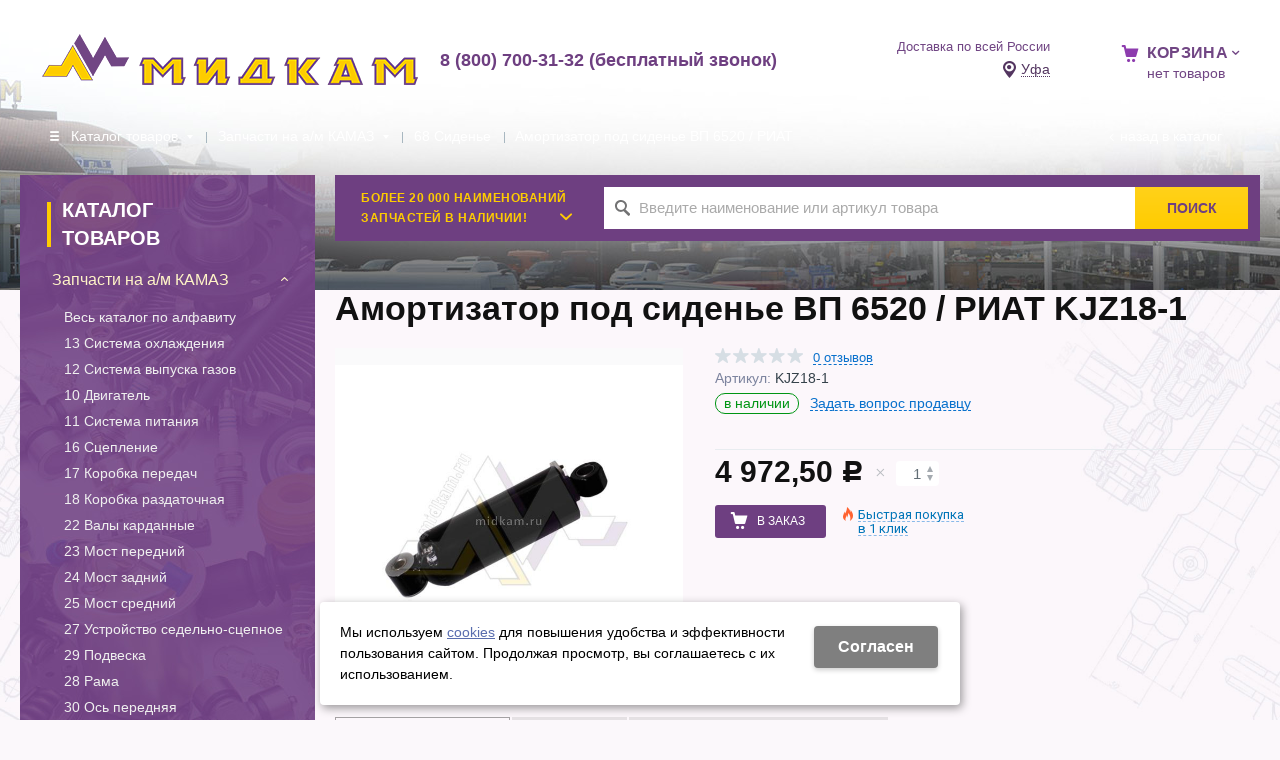

--- FILE ---
content_type: text/html; charset=utf-8
request_url: https://ufa.midkam.ru/catalog/kamaz/68-sidene/amortizator-pod-sidene-vp-6520--riat-85d909b8.html
body_size: 17128
content:


<!DOCTYPE html>
<html>
<head>
<title>KJZ18-1 Амортизатор под сиденье ВП 6520 / РИАТ на КАМАЗ в Уфе - в наличии, цена 4972.5 руб | МИДКАМ</title>




<meta name='Description' content='Амортизатор под сиденье ВП 6520 / РИАТ KJZ18-1 для КАМАЗ по цене 4972.5 руб в Уфе. Много и дешево. Производитель РИАТ (АО). В наличии на складе Мидкам. Доставка по России, опт и розница.'>
<meta name='Keywords' content=''>

<meta http-equiv='Content-Type' content='text/html; charset=utf-8'>


<meta property='og:title' content='Амортизатор под сиденье ВП 6520 / РИАТ' />
<meta property='og:type' content='website'/>
<meta property='og:image' content='http://ufa.midkam.ru/a/midkam/files/userfiles/images/catalog/85d909b8048411ea828aa4bf01020939_abd5f7eb0f6711ea8295a4bf01020939.jpg' /><meta name='viewport' content='width=device-width,initial-scale=1.0,maximum-scale=1.0,user-scalable=0'>
<link rel='icon' href='/favicon.ico' type='image/x-icon'><link rel='shortcut icon' href='/favicon.ico' type='image/x-icon'> 
<link rel='canonical' href='https://ufa.midkam.ru/catalog/kamaz/68-sidene/amortizator-pod-sidene-vp-6520--riat-85d909b8.html' />
<script src="//ajax.googleapis.com/ajax/libs/jquery/2.1.4/jquery.min.js"></script>
<script src="https://cdn.jsdelivr.net/jquery.goodshare.js/3.2.5/goodshare.min.js"></script>

<meta name="yandex-verification" content="a447809d6a6c5292" />
<meta name="google-site-verification" content="yUwcYw5xl7cQhZ8yJoKQrDRBHq_VZluv2JSrNVG_E8Y" />
<style>
.bt_incard_num{
width: 100px !important;
}
.basket_m_num {
  overflow: hidden !important;
  position: relative !important;
  height: 37px !important;
  width: 100px !important;
  display: inline-block !important;
  vertical-align: middle !important;
  background: #FFFFFF !important;
  -webkit-border-radius: 2px !important;
  -moz-border-radius: 2px !important;
  border-radius: 2px !important;
  border: 1px solid #B3BAC0 !important;
}


.basket_m_num input{
  color: #535c65 !important;
  font-size: 16px !important;
  margin: 0px auto !important;
  width: 36% !important;
  height: 35px !important;
  text-align: center !important;
  border: 0 !important;
  display: block !important;
  font-weight: 500 !important;
}

span.basket_m_up.b_m_c {
  height: 35px !important;
  width: 32% !important;
  position: absolute !important;
  right: 0 !important;
  padding-top: 10px; !important;
  cursor: pointer !important;
  border-left: 1px solid #B3BAC0 !important;
  background: transparent !important;
  -webkit-transition: all 0.1s!important ;
  -moz-transition: all 0.1s !important;
  -ms-transition: all 0.1s !important;
  -o-transition: all 0.1s !important;
  transition: all 0.1s !important;
  padding-left: 5px!important;
}

span.basket_m_down.b_m_c {
  height: 35px !important;
  width: 32% !important;
  position: absolute !important;
  padding-top: 10px; !important;
  cursor: pointer;
  border-right: 1px solid #B3BAC0;
  -webkit-transition: 0.1s;
  -moz-transition: 0.1s;
  -o-transition: 0.1s;
  transition: 0.1s;
  padding-left: 5px!important;
}

input[type='number'] {
    -moz-appearance:textfield;
}

input::-webkit-outer-spin-button,
input::-webkit-inner-spin-button {
    -webkit-appearance: none;
}
</style>

<script>
$(document).ready(function(){
$('.zadat_voprospr a').on('click', function(){
var pageURL = $(location).attr("href");
var finished = 0;
var interval = setInterval(function(){ 
finished += 1;
if(finished === 1) {clearInterval(finished)}
$("input[name$='linkus']").val(pageURL);
}, 300);
});
});
</script>

<script>
$(document).ready(function(){
$('#block1422 .blockText.basictext').on('click', function(){
$('#block1422 .header_search>ul').toggle();
});

$('#block1439 .blockText.basictext').on('click', function(){
$('#block1439 .header_search>ul').toggle();
});
});
</script>


<LINK href='/css/grid1000.css' rel='Stylesheet' type='text/css'>
<LINK href='/css/grid1200.css' media='screen and (min-width:1280px)' rel='Stylesheet' type='text/css'><link rel="stylesheet" href="/css/style.css?v=42.218">
<LINK href='/a/midkam/bc_custom.css' rel='Stylesheet' type='text/css'>
<link rel="stylesheet" href="/css/gv.css?v=42.218">
<LINK href='/css/mobile.css' media="screen and (max-width:780px)" rel='Stylesheet' type='text/css'>

<!--[if IE]>
<meta http-equiv='imagetoolbar' content='no'>
<script src='/js/html5.js'></script>
<script src='/js/respond.min.js'></script><![endif]-->

<!--[if lt IE 8]>
	<script src="/css/font/krz-font/ie7/ie7.js"></script>
	<link rel="stylesheet" href="/css/font/krz-font/ie7/ie7.css">
<![endif]-->

<!--[if gte IE 9]>
	<style type="text/css">.gradient { filter: none; }</style>
<![endif]-->
</head>



<body data-metrikaid='' class='shema1  subdiv-catalog subdiv-kamaz subdiv-68-sidene sitew1200   innerpage st44 page11781 class2001 page11781obj class2001obj pageobj'>

<!-- noindex -->
<section id='mobpanel' class='mobyes mainmenubg'><div class='panelwrap'>
	<a href='' title='Меню' id='mobmenu' class='butt mobaction noborder'><span></span></a>

	<div class='panelr '>
		<a href='' title='Поиск по каталогу' id='mobsearch' class='butt mobaction noborder'><span class='icons i_search'></span></a>		<a href='/cart/' title='Корзина' id='mobcart' class='butt mobaction noborder'><span class='icons i_cart1'></span></a>
	</div>
</div>
<div class='panelsearch mainmenubg none'>
	<form class="searchform" action="/search/" method="get">
	  <input value="" type="text" name="find" placeholder="поиск по каталогу">
	  <span class="btn-strt"><input type="submit" class="submit" value="Поиск"></span>
	</form>
</div>
</section>

<section class='menu mainmenubg mobyes'></section>
<!-- /noindex -->
<div id='site'><div class='topfix'></div>
<div id='main'>

<div class='zone12'>


<header id='header' data-zone='12' class='zone header_top container_12 cb'><div class='yesmob topplashmob'></div>
	 <section class='blocks  grid_4  class2047 notitle h100 blk_nomarg_head blk_nomarg_cont blk_nomarg_cont_lr_b blk_nomarg_cont_lr_h' data-prior='1' data-blockid='1409' id='block1409' data-width='4' data-sub='5649' data-cc='5481' ><article class='cb blk_body'><div class='blk_body_wrap'><div class=basictext><div class="obj  obj45">
<a href='/' id='logo'><img src='/a/midkam/files/5685/5515/midkam_znachok_3_1_.png' alt='МИДКАМ' /></a>
</div>
</div></article></section><!-- not cache 1409 --><section class='blocks  grid_4  start notitle h100 msg5 blk_nomarg_head blk_nomarg_cont blk_nomarg_cont_lr_b blk_nomarg_cont_lr_h' data-prior='2' data-blockid='1413' id='block1413' data-width='4' data-sub='5649' data-cc='5481' ><article class='cb blk_body'><div class='blk_body_wrap'><div class='blockText basictext'><div id="google_translate_element">&nbsp;</div><script type="text/javascript">
function googleTranslateElementInit() {
  new google.translate.TranslateElement({pageLanguage: 'ru', includedLanguages: 'en', layout: google.translate.TranslateElement.InlineLayout.SIMPLE}, 'google_translate_element');
}
</script><script type="text/javascript" src="//translate.google.com/translate_a/element.js?cb=googleTranslateElementInit"></script></div><div class='cb tel_links obj'>

		

		
			<div class='tel_lnk_phone'>
				<div class='tel_lp_item icons iconsCol i_tel'><a href='tel:88007003132'>8 (800) 700-31-32 (бесплатный звонок)</a>
			</div>

			

		</div>

		

	</div></div></article></section><!-- not cache 1413 --><section class='blocks  grid_2  notitle h100 msg6 blk_nomarg_head blk_nomarg_cont blk_nomarg_cont_lr_b blk_nomarg_cont_lr_h' data-prior='3' data-blockid='1411' id='block1411' data-width='2' data-sub='5649' data-cc='5481' ><article class='cb blk_body'><div class='blk_body_wrap'><div class='cb tel_links obj'>

		<div class='tel_lnk_text'>Доставка по всей России</div>

		

		
		<div class='tel_lnk_btn'>

			

			

			
				<div class='regper_link iconsCol icons i_city'>
					<a href='#nk-targeting' rel=pop data-metr='targtoplink' data-okno='targeting'>Уфа</a></a>
				</div>
			

			

			
		</div>
		

	</div></div></article></section><!-- not cache 1411 --><section class='blocks  smallcart smallcart_type2 grid_2  end class2005 nc2006 notitle h100 blk_nomarg_head blk_nomarg_cont blk_nomarg_cont_lr_b blk_nomarg_cont_lr_h' data-prior='4' data-blockid='1412' id='block1412' data-width='2' data-sub='5649' data-cc='5481' ><article class='cb blk_body'><div class='blk_body_wrap'><div class='basket_mini'>
			<div class='basket_mini_rel'>
                <div class='basket_mini_open '>
				    <a href='' class='basket_mini_a'><span class='icons iconsCol i_cart1 basket_m_button'>Корзина</span></a>
				    <span class='basket_m_price'>нет товаров</span>
                </div>
				<div class='basket_m_spisok' style='white-space:nowrap;'><div class='basket_m_spisok2'>
					Вы можете положить сюда<br>товары из <a href='/catalog/'>каталога</a>
				</div></div>
			</div>
		</div></div></article></section><!-- not cache 1412 -->	
</header></div>


<section id='center'><div class='centerwrap container_12'>
<!-- 79f698b7db6915c3 -->

<section class='line_info cb grid_12 start end nomob'>
		<ul class='xleb' itemscope itemtype="http://schema.org/BreadcrumbList">
		
<li class='xleb-item xleb-menu' itemscope='' itemprop='itemListElement' itemtype='http://schema.org/ListItem'>
    <a href='/catalog/' itemprop='item'>
        <span itemprop='name'>Каталог товаров</span>
        <span class='xleb-close'></span>
    </a>
    <meta itemprop='position' content='%i'>
    <ul class='xleb-open'><li ><a href='/catalog/kamaz/'>Запчасти на а/м КАМАЗ</a></li><li ><a href='/catalog/kamaz-5490/'>Запчасти на а/м КАМАЗ 5490</a></li><li ><a href='/catalog/shaanxi/'>Запчасти на мосты Shaanxi</a></li><li ><a href='/catalog/pricep/'>Прицепные запчасти</a></li><li ><a href='/catalog/maz/'>Запчасти на а/м МАЗ</a></li><li ><a href='/catalog/gaz/'>Запчасти на а/м ГАЗ</a></li><li ><a href='/catalog/CUMMINS/'>Запчасти к двс CUMMINS</a></li><li ><a href='/catalog/inomarki/'>ИМПОРТНЫЕ ГРУЗОВИКИ</a></li><li ><a href='/catalog/KMD/'>АВТОКОМПОНЕНТЫ "КМД"</a></li><li ><a href='/catalog/metizy/'>МЕТИЗЫ</a></li></ul>
</li>
<li class='xleb-item xleb-menu' itemscope='' itemprop='itemListElement' itemtype='http://schema.org/ListItem'>
    <a href='/catalog/kamaz/' itemprop='item'>
        <span itemprop='name'>Запчасти на а/м КАМАЗ</span>
        <span class='xleb-close'></span>
    </a>
    <meta itemprop='position' content='%i'>
    <ul class='xleb-open'><li ><a href='http://midkam.ru/catalog/kamaz/catalog-po-alfavitu/'>Весь каталог по алфавиту</a></li><li ><a href='/catalog/kamaz/13-sistema-ohlazhdeniya/'>13 Система охлаждения</a></li><li ><a href='/catalog/kamaz/12-sistema-vypuska-gazov/'>12 Система выпуска газов</a></li><li ><a href='/catalog/kamaz/10-dvigatel/'>10 Двигатель</a></li><li ><a href='/catalog/kamaz/11-sistema-pitaniya/'>11 Система питания</a></li><li ><a href='/catalog/kamaz/16-sceplenie/'>16 Сцепление</a></li><li ><a href='/catalog/kamaz/17-korobka-peredach/'>17 Коробка передач</a></li><li ><a href='/catalog/kamaz/18-korobka-razdatochnaya/'>18 Коробка раздаточная</a></li><li ><a href='/catalog/kamaz/22-valy-kardannye/'>22 Валы карданные</a></li><li ><a href='/catalog/kamaz/23-most-perednij/'>23 Мост передний</a></li><li ><a href='/catalog/kamaz/24-most-zadnij/'>24 Мост задний</a></li><li ><a href='/catalog/kamaz/25-most-srednij/'>25 Мост средний</a></li><li ><a href='/catalog/kamaz/27-ustrojstvo-sedelno-scepnoe/'>27 Устройство седельно-сцепное</a></li><li ><a href='/catalog/kamaz/29-podveska/'>29 Подвеска</a></li><li ><a href='/catalog/kamaz/28-rama/'>28 Рама</a></li><li ><a href='/catalog/kamaz/30-os-perednyaya/'>30 Ось передняя</a></li><li ><a href='/catalog/kamaz/31-kolyosa-i-shiny/'>31 Колёса и шины</a></li><li ><a href='/catalog/kamaz/34-upravlenie-rulevoe/'>34 Управление рулевое</a></li><li ><a href='/catalog/kamaz/35-tormoza/'>35 Тормоза</a></li><li ><a href='/catalog/kamaz/37-elektrooborudovanie/'>37 Электрооборудование</a></li><li ><a href='/catalog/kamaz/39-instrumenty-i-prinadlezhnosti/'>39 Инструменты и принадлежности</a></li><li ><a href='/catalog/kamaz/38-pribory/'>38 Приборы </a></li><li ><a href='/catalog/kamaz/42-korobka-otbora-mocshnosti/'>42 Коробка отбора мощности</a></li><li ><a href='/catalog/kamaz/45-lebedka-i-prinadlezhnosti/'>45 Лебедка и принадлежности</a></li><li ><a href='/catalog/kamaz/50-kabina/'>50 Кабина</a></li><li ><a href='/catalog/kamaz/51-osnovanie-kabiny/'>51 Основание кабины</a></li><li ><a href='/catalog/kamaz/52-okno-vetrovoe/'>52 Окно ветровое</a></li><li ><a href='/catalog/kamaz/53-peredok-kabiny/'>53 Передок кабины</a></li><li ><a href='/catalog/kamaz/54-bokovina-kabiny/'>54 Боковина кабины</a></li><li ><a href='/catalog/kamaz/56-zadok-kabiny/'>56 Задок кабины</a></li><li ><a href='/catalog/kamaz/57-krysha-kabiny/'>57 Крыша кабины</a></li><li ><a href='/catalog/kamaz/61-dver-bokovaya/'>61 Дверь боковая</a></li><li class=active><a href='/catalog/kamaz/68-sidene/'>68 Сиденье </a></li><li ><a href='/catalog/kamaz/85-platforma/'>85 Платформа</a></li><li ><a href='/catalog/kamaz/81-ventilyaciya-i-otoplenie/'>81 Вентиляция и отопление</a></li><li ><a href='/catalog/kamaz/82-prinadlezhnosti-kabiny/'>82 Принадлежности кабины</a></li><li ><a href='/catalog/kamaz/84-operenya-kabiny/'>84 Оперенья кабины</a></li><li ><a href='/catalog/kamaz/86-ustrojstvo-podyomnoe-i-oprokidyvayucshee-platformy/'>86 Устройство подъёмное и опрокидывающее платформы</a></li><li ><a href='/catalog/kamaz/metizy/'>Метизы</a></li><li ><a href='/catalog/kamaz/podshipniki/'>Подшипники</a></li></ul>
</li>
<li class='xleb-item ' itemscope='' itemprop='itemListElement' itemtype='http://schema.org/ListItem'>
    <a href='/catalog/kamaz/68-sidene/' itemprop='item'>
        <span itemprop='name'>68 Сиденье </span>
        <span class='xleb-close'></span>
    </a>
    <meta itemprop='position' content='%i'>
    <ul class='xleb-open'></ul>
</li>
<li class='xleb-item' itemscope='' itemprop='itemListElement' itemtype='http://schema.org/ListItem'>
    <span itemprop='name'>Амортизатор под сиденье ВП 6520 / РИАТ</span>
    <meta itemprop='item' content='%DOMAIN/catalog/kamaz/68-sidene/amortizator-pod-sidene-vp-6520--riat-85d909b8.html'>
    <meta itemprop='position' content='%i'>
</li>	</ul>
		<a href='/catalog/kamaz/68-sidene/' class='back_catalog icons i_left'>Назад в каталог</a></section>





<section id='sidebar' data-zone='1' class='zone zone1 grid_3 start'>
		<section class='blocks  grid_3  submenublock submenutype20 nomob start end blk_nomarg_head blk_nomarg_cont blk_nomarg_cont_lr_b blk_nomarg_cont_lr_h' data-prior='1' data-blockid='1423' id='block1423' data-width='3' data-sub='5649' data-cc='5481' ><header class='blk_head'>						<div class='h2'>Каталог товаров</div>						</header><article class='cb blk_body'><div class='blk_body_wrap'><ul class='menu-img-no menu-dashed-no menu-decoration-no menu_catalog'>

<li class='active menu_open sub6097 <!--itmscl /catalog/kamaz/-->'>
							<a data-o='0' href='/catalog/kamaz/'>
								<span class='menu_img'><img src='' alt=''></span>
								<span class='menu_title'><span class='menu-tit'>Запчасти на а/м КАМАЗ</span><span class='menu-sub'></span></span>
								<span class='menu_arrow'></span>
							</a><ul class='left_m_sec' style='display:block;'>

<li class='sub11921  <!--itmscl http://midkam.ru/catalog/kamaz/catalog-po-alfavitu/-->'>
	<a data-o='0' href='http://midkam.ru/catalog/kamaz/catalog-po-alfavitu/'>
		<span class='menu_plus'></span>
		<span class='menu_title_sec'>Весь каталог по алфавиту<span class='menu-sub'></span></span>
	</a><!--itms http://midkam.ru/catalog/kamaz/catalog-po-alfavitu/--></li> 

<li class='sub11767  <!--itmscl /catalog/kamaz/13-sistema-ohlazhdeniya/-->'>
	<a data-o='0' href='/catalog/kamaz/13-sistema-ohlazhdeniya/'>
		<span class='menu_plus'></span>
		<span class='menu_title_sec'>13 Система охлаждения<span class='menu-sub'></span></span>
	</a><!--itms /catalog/kamaz/13-sistema-ohlazhdeniya/--></li> 

<li class='sub11766  <!--itmscl /catalog/kamaz/12-sistema-vypuska-gazov/-->'>
	<a data-o='0' href='/catalog/kamaz/12-sistema-vypuska-gazov/'>
		<span class='menu_plus'></span>
		<span class='menu_title_sec'>12 Система выпуска газов<span class='menu-sub'></span></span>
	</a><!--itms /catalog/kamaz/12-sistema-vypuska-gazov/--></li> 

<li class='sub11761  <!--itmscl /catalog/kamaz/10-dvigatel/-->'>
	<a data-o='0' href='/catalog/kamaz/10-dvigatel/'>
		<span class='menu_plus'></span>
		<span class='menu_title_sec'>10 Двигатель<span class='menu-sub'></span></span>
	</a><!--itms /catalog/kamaz/10-dvigatel/--></li> 

<li class='sub11760  <!--itmscl /catalog/kamaz/11-sistema-pitaniya/-->'>
	<a data-o='0' href='/catalog/kamaz/11-sistema-pitaniya/'>
		<span class='menu_plus'></span>
		<span class='menu_title_sec'>11 Система питания<span class='menu-sub'></span></span>
	</a><!--itms /catalog/kamaz/11-sistema-pitaniya/--></li> 

<li class='sub11768  <!--itmscl /catalog/kamaz/16-sceplenie/-->'>
	<a data-o='0' href='/catalog/kamaz/16-sceplenie/'>
		<span class='menu_plus'></span>
		<span class='menu_title_sec'>16 Сцепление<span class='menu-sub'></span></span>
	</a><!--itms /catalog/kamaz/16-sceplenie/--></li> 

<li class='sub11769  <!--itmscl /catalog/kamaz/17-korobka-peredach/-->'>
	<a data-o='0' href='/catalog/kamaz/17-korobka-peredach/'>
		<span class='menu_plus'></span>
		<span class='menu_title_sec'>17 Коробка передач<span class='menu-sub'></span></span>
	</a><!--itms /catalog/kamaz/17-korobka-peredach/--></li> 

<li class='sub11791  <!--itmscl /catalog/kamaz/18-korobka-razdatochnaya/-->'>
	<a data-o='0' href='/catalog/kamaz/18-korobka-razdatochnaya/'>
		<span class='menu_plus'></span>
		<span class='menu_title_sec'>18 Коробка раздаточная<span class='menu-sub'></span></span>
	</a><!--itms /catalog/kamaz/18-korobka-razdatochnaya/--></li> 

<li class='sub11765  <!--itmscl /catalog/kamaz/22-valy-kardannye/-->'>
	<a data-o='0' href='/catalog/kamaz/22-valy-kardannye/'>
		<span class='menu_plus'></span>
		<span class='menu_title_sec'>22 Валы карданные<span class='menu-sub'></span></span>
	</a><!--itms /catalog/kamaz/22-valy-kardannye/--></li> 

<li class='sub11770  <!--itmscl /catalog/kamaz/23-most-perednij/-->'>
	<a data-o='0' href='/catalog/kamaz/23-most-perednij/'>
		<span class='menu_plus'></span>
		<span class='menu_title_sec'>23 Мост передний<span class='menu-sub'></span></span>
	</a><!--itms /catalog/kamaz/23-most-perednij/--></li> 

<li class='sub11771  <!--itmscl /catalog/kamaz/24-most-zadnij/-->'>
	<a data-o='0' href='/catalog/kamaz/24-most-zadnij/'>
		<span class='menu_plus'></span>
		<span class='menu_title_sec'>24 Мост задний<span class='menu-sub'></span></span>
	</a><!--itms /catalog/kamaz/24-most-zadnij/--></li> 

<li class='sub11772  <!--itmscl /catalog/kamaz/25-most-srednij/-->'>
	<a data-o='0' href='/catalog/kamaz/25-most-srednij/'>
		<span class='menu_plus'></span>
		<span class='menu_title_sec'>25 Мост средний<span class='menu-sub'></span></span>
	</a><!--itms /catalog/kamaz/25-most-srednij/--></li> 

<li class='sub11773  <!--itmscl /catalog/kamaz/27-ustrojstvo-sedelno-scepnoe/-->'>
	<a data-o='0' href='/catalog/kamaz/27-ustrojstvo-sedelno-scepnoe/'>
		<span class='menu_plus'></span>
		<span class='menu_title_sec'>27 Устройство седельно-сцепное<span class='menu-sub'></span></span>
	</a><!--itms /catalog/kamaz/27-ustrojstvo-sedelno-scepnoe/--></li> 

<li class='sub11775  <!--itmscl /catalog/kamaz/29-podveska/-->'>
	<a data-o='0' href='/catalog/kamaz/29-podveska/'>
		<span class='menu_plus'></span>
		<span class='menu_title_sec'>29 Подвеска<span class='menu-sub'></span></span>
	</a><!--itms /catalog/kamaz/29-podveska/--></li> 

<li class='sub11774  <!--itmscl /catalog/kamaz/28-rama/-->'>
	<a data-o='0' href='/catalog/kamaz/28-rama/'>
		<span class='menu_plus'></span>
		<span class='menu_title_sec'>28 Рама<span class='menu-sub'></span></span>
	</a><!--itms /catalog/kamaz/28-rama/--></li> 

<li class='sub11776  <!--itmscl /catalog/kamaz/30-os-perednyaya/-->'>
	<a data-o='0' href='/catalog/kamaz/30-os-perednyaya/'>
		<span class='menu_plus'></span>
		<span class='menu_title_sec'>30 Ось передняя<span class='menu-sub'></span></span>
	</a><!--itms /catalog/kamaz/30-os-perednyaya/--></li> 

<li class='sub11759  <!--itmscl /catalog/kamaz/31-kolyosa-i-shiny/-->'>
	<a data-o='0' href='/catalog/kamaz/31-kolyosa-i-shiny/'>
		<span class='menu_plus'></span>
		<span class='menu_title_sec'>31 Колёса и шины<span class='menu-sub'></span></span>
	</a><!--itms /catalog/kamaz/31-kolyosa-i-shiny/--></li> 

<li class='sub11762  <!--itmscl /catalog/kamaz/34-upravlenie-rulevoe/-->'>
	<a data-o='0' href='/catalog/kamaz/34-upravlenie-rulevoe/'>
		<span class='menu_plus'></span>
		<span class='menu_title_sec'>34 Управление рулевое<span class='menu-sub'></span></span>
	</a><!--itms /catalog/kamaz/34-upravlenie-rulevoe/--></li> 

<li class='sub11764  <!--itmscl /catalog/kamaz/35-tormoza/-->'>
	<a data-o='0' href='/catalog/kamaz/35-tormoza/'>
		<span class='menu_plus'></span>
		<span class='menu_title_sec'>35 Тормоза<span class='menu-sub'></span></span>
	</a><!--itms /catalog/kamaz/35-tormoza/--></li> 

<li class='sub11758  <!--itmscl /catalog/kamaz/37-elektrooborudovanie/-->'>
	<a data-o='0' href='/catalog/kamaz/37-elektrooborudovanie/'>
		<span class='menu_plus'></span>
		<span class='menu_title_sec'>37 Электрооборудование<span class='menu-sub'></span></span>
	</a><!--itms /catalog/kamaz/37-elektrooborudovanie/--></li> 

<li class='sub11763  <!--itmscl /catalog/kamaz/39-instrumenty-i-prinadlezhnosti/-->'>
	<a data-o='0' href='/catalog/kamaz/39-instrumenty-i-prinadlezhnosti/'>
		<span class='menu_plus'></span>
		<span class='menu_title_sec'>39 Инструменты и принадлежности<span class='menu-sub'></span></span>
	</a><!--itms /catalog/kamaz/39-instrumenty-i-prinadlezhnosti/--></li> 

<li class='sub11777  <!--itmscl /catalog/kamaz/38-pribory/-->'>
	<a data-o='0' href='/catalog/kamaz/38-pribory/'>
		<span class='menu_plus'></span>
		<span class='menu_title_sec'>38 Приборы <span class='menu-sub'></span></span>
	</a><!--itms /catalog/kamaz/38-pribory/--></li> 

<li class='sub11786  <!--itmscl /catalog/kamaz/42-korobka-otbora-mocshnosti/-->'>
	<a data-o='0' href='/catalog/kamaz/42-korobka-otbora-mocshnosti/'>
		<span class='menu_plus'></span>
		<span class='menu_title_sec'>42 Коробка отбора мощности<span class='menu-sub'></span></span>
	</a><!--itms /catalog/kamaz/42-korobka-otbora-mocshnosti/--></li> 

<li class='sub11794  <!--itmscl /catalog/kamaz/45-lebedka-i-prinadlezhnosti/-->'>
	<a data-o='0' href='/catalog/kamaz/45-lebedka-i-prinadlezhnosti/'>
		<span class='menu_plus'></span>
		<span class='menu_title_sec'>45 Лебедка и принадлежности<span class='menu-sub'></span></span>
	</a><!--itms /catalog/kamaz/45-lebedka-i-prinadlezhnosti/--></li> 

<li class='sub11778  <!--itmscl /catalog/kamaz/50-kabina/-->'>
	<a data-o='0' href='/catalog/kamaz/50-kabina/'>
		<span class='menu_plus'></span>
		<span class='menu_title_sec'>50 Кабина<span class='menu-sub'></span></span>
	</a><!--itms /catalog/kamaz/50-kabina/--></li> 

<li class='sub11787  <!--itmscl /catalog/kamaz/51-osnovanie-kabiny/-->'>
	<a data-o='0' href='/catalog/kamaz/51-osnovanie-kabiny/'>
		<span class='menu_plus'></span>
		<span class='menu_title_sec'>51 Основание кабины<span class='menu-sub'></span></span>
	</a><!--itms /catalog/kamaz/51-osnovanie-kabiny/--></li> 

<li class='sub11779  <!--itmscl /catalog/kamaz/52-okno-vetrovoe/-->'>
	<a data-o='0' href='/catalog/kamaz/52-okno-vetrovoe/'>
		<span class='menu_plus'></span>
		<span class='menu_title_sec'>52 Окно ветровое<span class='menu-sub'></span></span>
	</a><!--itms /catalog/kamaz/52-okno-vetrovoe/--></li> 

<li class='sub11792  <!--itmscl /catalog/kamaz/53-peredok-kabiny/-->'>
	<a data-o='0' href='/catalog/kamaz/53-peredok-kabiny/'>
		<span class='menu_plus'></span>
		<span class='menu_title_sec'>53 Передок кабины<span class='menu-sub'></span></span>
	</a><!--itms /catalog/kamaz/53-peredok-kabiny/--></li> 

<li class='sub11795  <!--itmscl /catalog/kamaz/54-bokovina-kabiny/-->'>
	<a data-o='0' href='/catalog/kamaz/54-bokovina-kabiny/'>
		<span class='menu_plus'></span>
		<span class='menu_title_sec'>54 Боковина кабины<span class='menu-sub'></span></span>
	</a><!--itms /catalog/kamaz/54-bokovina-kabiny/--></li> 

<li class='sub11790  <!--itmscl /catalog/kamaz/56-zadok-kabiny/-->'>
	<a data-o='0' href='/catalog/kamaz/56-zadok-kabiny/'>
		<span class='menu_plus'></span>
		<span class='menu_title_sec'>56 Задок кабины<span class='menu-sub'></span></span>
	</a><!--itms /catalog/kamaz/56-zadok-kabiny/--></li> 

<li class='sub11793  <!--itmscl /catalog/kamaz/57-krysha-kabiny/-->'>
	<a data-o='0' href='/catalog/kamaz/57-krysha-kabiny/'>
		<span class='menu_plus'></span>
		<span class='menu_title_sec'>57 Крыша кабины<span class='menu-sub'></span></span>
	</a><!--itms /catalog/kamaz/57-krysha-kabiny/--></li> 

<li class='sub11780  <!--itmscl /catalog/kamaz/61-dver-bokovaya/-->'>
	<a data-o='0' href='/catalog/kamaz/61-dver-bokovaya/'>
		<span class='menu_plus'></span>
		<span class='menu_title_sec'>61 Дверь боковая<span class='menu-sub'></span></span>
	</a><!--itms /catalog/kamaz/61-dver-bokovaya/--></li> 

<li class='active sub11781  <!--itmscl /catalog/kamaz/68-sidene/-->'>
	<a data-o='0' href='/catalog/kamaz/68-sidene/'>
		<span class='menu_plus'></span>
		<span class='menu_title_sec'>68 Сиденье <span class='menu-sub'></span></span>
	</a><!--itms /catalog/kamaz/68-sidene/--></li> 

<li class='sub11784  <!--itmscl /catalog/kamaz/85-platforma/-->'>
	<a data-o='0' href='/catalog/kamaz/85-platforma/'>
		<span class='menu_plus'></span>
		<span class='menu_title_sec'>85 Платформа<span class='menu-sub'></span></span>
	</a><!--itms /catalog/kamaz/85-platforma/--></li> 

<li class='sub11830  <!--itmscl /catalog/kamaz/81-ventilyaciya-i-otoplenie/-->'>
	<a data-o='0' href='/catalog/kamaz/81-ventilyaciya-i-otoplenie/'>
		<span class='menu_plus'></span>
		<span class='menu_title_sec'>81 Вентиляция и отопление<span class='menu-sub'></span></span>
	</a><!--itms /catalog/kamaz/81-ventilyaciya-i-otoplenie/--></li> 

<li class='sub11783  <!--itmscl /catalog/kamaz/82-prinadlezhnosti-kabiny/-->'>
	<a data-o='0' href='/catalog/kamaz/82-prinadlezhnosti-kabiny/'>
		<span class='menu_plus'></span>
		<span class='menu_title_sec'>82 Принадлежности кабины<span class='menu-sub'></span></span>
	</a><!--itms /catalog/kamaz/82-prinadlezhnosti-kabiny/--></li> 

<li class='sub11788  <!--itmscl /catalog/kamaz/84-operenya-kabiny/-->'>
	<a data-o='0' href='/catalog/kamaz/84-operenya-kabiny/'>
		<span class='menu_plus'></span>
		<span class='menu_title_sec'>84 Оперенья кабины<span class='menu-sub'></span></span>
	</a><!--itms /catalog/kamaz/84-operenya-kabiny/--></li> 

<li class='sub11789  <!--itmscl /catalog/kamaz/86-ustrojstvo-podyomnoe-i-oprokidyvayucshee-platformy/-->'>
	<a data-o='0' href='/catalog/kamaz/86-ustrojstvo-podyomnoe-i-oprokidyvayucshee-platformy/'>
		<span class='menu_plus'></span>
		<span class='menu_title_sec'>86 Устройство подъёмное и опрокидывающее платформы<span class='menu-sub'></span></span>
	</a><!--itms /catalog/kamaz/86-ustrojstvo-podyomnoe-i-oprokidyvayucshee-platformy/--></li> 

<li class='sub11849  <!--itmscl /catalog/kamaz/metizy/-->'>
	<a data-o='0' href='/catalog/kamaz/metizy/'>
		<span class='menu_plus'></span>
		<span class='menu_title_sec'>Метизы<span class='menu-sub'></span></span>
	</a><!--itms /catalog/kamaz/metizy/--></li> 

<li class='sub12094  <!--itmscl /catalog/kamaz/podshipniki/-->'>
	<a data-o='0' href='/catalog/kamaz/podshipniki/'>
		<span class='menu_plus'></span>
		<span class='menu_title_sec'>Подшипники<span class='menu-sub'></span></span>
	</a><!--itms /catalog/kamaz/podshipniki/--></li> </ul> <!--itms /catalog/kamaz/--></li> 

<li class=' sub11915 <!--itmscl /catalog/kamaz-5490/-->'>
							<a data-o='0' href='/catalog/kamaz-5490/'>
								<span class='menu_img'><img src='' alt=''></span>
								<span class='menu_title'><span class='menu-tit'>Запчасти на а/м КАМАЗ 5490</span><span class='menu-sub'></span></span>
								<span class='menu_arrow'></span>
							</a> <!--itms /catalog/kamaz-5490/--></li> 

<li class=' sub12200 <!--itmscl /catalog/shaanxi/-->'>
							<a data-o='0' href='/catalog/shaanxi/'>
								<span class='menu_img'><img src='' alt=''></span>
								<span class='menu_title'><span class='menu-tit'>Запчасти на мосты Shaanxi</span><span class='menu-sub'></span></span>
								<span class='menu_arrow'></span>
							</a> <!--itms /catalog/shaanxi/--></li> 

<li class=' sub12101 <!--itmscl /catalog/pricep/-->'>
							<a data-o='0' href='/catalog/pricep/'>
								<span class='menu_img'><img src='' alt=''></span>
								<span class='menu_title'><span class='menu-tit'>Прицепные запчасти</span><span class='menu-sub'></span></span>
								<span class='menu_arrow'></span>
							</a> <!--itms /catalog/pricep/--></li> 

<li class=' sub7890 <!--itmscl /catalog/maz/-->'>
							<a data-o='0' href='/catalog/maz/'>
								<span class='menu_img'><img src='' alt=''></span>
								<span class='menu_title'><span class='menu-tit'>Запчасти на а/м МАЗ</span><span class='menu-sub'></span></span>
								<span class='menu_arrow'></span>
							</a> <!--itms /catalog/maz/--></li> 

<li class='menu_open sub11757 <!--itmscl /catalog/gaz/-->'>
							<a data-o='0' href='/catalog/gaz/'>
								<span class='menu_img'><img src='' alt=''></span>
								<span class='menu_title'><span class='menu-tit'>Запчасти на а/м ГАЗ</span><span class='menu-sub'></span></span>
								<span class='menu_arrow'></span>
							</a><ul class='left_m_sec'>

<li class='sub12206 menu_open <!--itmscl /catalog/gaz/tovary/-->'>
	<a data-o='0' href='/catalog/gaz/tovary/'>
		<span class='menu_plus'></span>
		<span class='menu_title_sec'>Товары<span class='menu-sub'></span></span>
	</a><ul class='left_m_th'><li class='sub12208'><a data-o='0' href='/catalog/gaz/tovary/gaz-paz-uaz/'>ГАЗ, ПАЗ, УАЗ<span class='menu-sub'></span></a></li> </ul><!--itms /catalog/gaz/tovary/--></li> </ul> <!--itms /catalog/gaz/--></li> 

<li class='menu_open sub11923 <!--itmscl /catalog/CUMMINS/-->'>
							<a data-o='0' href='/catalog/CUMMINS/'>
								<span class='menu_img'><img src='' alt=''></span>
								<span class='menu_title'><span class='menu-tit'>Запчасти к двс CUMMINS</span><span class='menu-sub'></span></span>
								<span class='menu_arrow'></span>
							</a><ul class='left_m_sec'>

<li class='sub11926  <!--itmscl /catalog/CUMMINS/Cummins/-->'>
	<a data-o='0' href='/catalog/CUMMINS/Cummins/'>
		<span class='menu_plus'></span>
		<span class='menu_title_sec'>Весь каталог по алфавиту<span class='menu-sub'></span></span>
	</a><!--itms /catalog/CUMMINS/Cummins/--></li> 

<li class='sub11925  <!--itmscl /catalog/CUMMINS/4ISBe/-->'>
	<a data-o='0' href='/catalog/CUMMINS/4ISBe/'>
		<span class='menu_plus'></span>
		<span class='menu_title_sec'>4ISBe<span class='menu-sub'></span></span>
	</a><!--itms /catalog/CUMMINS/4ISBe/--></li> 

<li class='sub11927  <!--itmscl /catalog/CUMMINS/6ISBe/-->'>
	<a data-o='0' href='/catalog/CUMMINS/6ISBe/'>
		<span class='menu_plus'></span>
		<span class='menu_title_sec'>6ISBe<span class='menu-sub'></span></span>
	</a><!--itms /catalog/CUMMINS/6ISBe/--></li> 

<li class='sub11928  <!--itmscl /catalog/CUMMINS/4BT/-->'>
	<a data-o='0' href='/catalog/CUMMINS/4BT/'>
		<span class='menu_plus'></span>
		<span class='menu_title_sec'>4BT<span class='menu-sub'></span></span>
	</a><!--itms /catalog/CUMMINS/4BT/--></li> 

<li class='sub11929  <!--itmscl /catalog/CUMMINS/6BT/-->'>
	<a data-o='0' href='/catalog/CUMMINS/6BT/'>
		<span class='menu_plus'></span>
		<span class='menu_title_sec'>6BT<span class='menu-sub'></span></span>
	</a><!--itms /catalog/CUMMINS/6BT/--></li> 

<li class='sub11936  <!--itmscl /catalog/CUMMINS/6CT/-->'>
	<a data-o='0' href='/catalog/CUMMINS/6CT/'>
		<span class='menu_plus'></span>
		<span class='menu_title_sec'>6CT<span class='menu-sub'></span></span>
	</a><!--itms /catalog/CUMMINS/6CT/--></li> 

<li class='sub11930  <!--itmscl /catalog/CUMMINS/EQB/-->'>
	<a data-o='0' href='/catalog/CUMMINS/EQB/'>
		<span class='menu_plus'></span>
		<span class='menu_title_sec'>EQB<span class='menu-sub'></span></span>
	</a><!--itms /catalog/CUMMINS/EQB/--></li> 

<li class='sub11931  <!--itmscl /catalog/CUMMINS/ISF28/-->'>
	<a data-o='0' href='/catalog/CUMMINS/ISF28/'>
		<span class='menu_plus'></span>
		<span class='menu_title_sec'>ISF2.8<span class='menu-sub'></span></span>
	</a><!--itms /catalog/CUMMINS/ISF28/--></li> 

<li class='sub11932  <!--itmscl /catalog/CUMMINS/ISF38/-->'>
	<a data-o='0' href='/catalog/CUMMINS/ISF38/'>
		<span class='menu_plus'></span>
		<span class='menu_title_sec'>ISF3.8<span class='menu-sub'></span></span>
	</a><!--itms /catalog/CUMMINS/ISF38/--></li> 

<li class='sub11933  <!--itmscl /catalog/CUMMINS/ISLeL/-->'>
	<a data-o='0' href='/catalog/CUMMINS/ISLeL/'>
		<span class='menu_plus'></span>
		<span class='menu_title_sec'>ISLe, L<span class='menu-sub'></span></span>
	</a><!--itms /catalog/CUMMINS/ISLeL/--></li> 

<li class='sub11934  <!--itmscl /catalog/CUMMINS/ISDe/-->'>
	<a data-o='0' href='/catalog/CUMMINS/ISDe/'>
		<span class='menu_plus'></span>
		<span class='menu_title_sec'>ISDe<span class='menu-sub'></span></span>
	</a><!--itms /catalog/CUMMINS/ISDe/--></li> 

<li class='sub11935  <!--itmscl /catalog/CUMMINS/QSL-QSC-QSX/-->'>
	<a data-o='0' href='/catalog/CUMMINS/QSL-QSC-QSX/'>
		<span class='menu_plus'></span>
		<span class='menu_title_sec'>QSL, QSC, QSX<span class='menu-sub'></span></span>
	</a><!--itms /catalog/CUMMINS/QSL-QSC-QSX/--></li> 

<li class='sub11939  <!--itmscl /catalog/CUMMINS/primenyaemost/-->'>
	<a data-o='0' href='/catalog/CUMMINS/primenyaemost/'>
		<span class='menu_plus'></span>
		<span class='menu_title_sec'>Применяемость двигателей<span class='menu-sub'></span></span>
	</a><!--itms /catalog/CUMMINS/primenyaemost/--></li> </ul> <!--itms /catalog/CUMMINS/--></li> 

<li class=' sub11882 <!--itmscl /catalog/inomarki/-->'>
							<a data-o='0' href='/catalog/inomarki/'>
								<span class='menu_img'><img src='' alt=''></span>
								<span class='menu_title'><span class='menu-tit'>ИМПОРТНЫЕ ГРУЗОВИКИ</span><span class='menu-sub'></span></span>
								<span class='menu_arrow'></span>
							</a> <!--itms /catalog/inomarki/--></li> 

<li class=' sub11884 <!--itmscl /catalog/KMD/-->'>
							<a data-o='0' href='/catalog/KMD/'>
								<span class='menu_img'><img src='' alt=''></span>
								<span class='menu_title'><span class='menu-tit'>АВТОКОМПОНЕНТЫ &quotКМД&quot</span><span class='menu-sub'></span></span>
								<span class='menu_arrow'></span>
							</a> <!--itms /catalog/KMD/--></li> 

<li class=' sub12102 <!--itmscl /catalog/metizy/-->'>
							<a data-o='0' href='/catalog/metizy/'>
								<span class='menu_img'><img src='' alt=''></span>
								<span class='menu_title'><span class='menu-tit'>МЕТИЗЫ</span><span class='menu-sub'></span></span>
								<span class='menu_arrow'></span>
							</a> <!--itms /catalog/metizy/--></li> </ul></div></article></section><!-- not cache 1423 --><section class='blocks  grid_3  nomob start end notitle' data-prior='32' data-blockid='1986' id='block1986' data-width='3' data-sub='5649' data-cc='5481' ><article class='cb blk_body'><div class='blk_body_wrap'><div class='cb tel_links obj'>

		<div class='tel_lnk_text'>Личный кабинет</div>

		

		
		<div class='tel_lnk_btn'>

			

			

			

			
				<div class='regper_link iconsCol icons i_user2'>




					<a href='#nk-reg' rel=pop data-metr='lktoplink' data-okno='reg' data-loads='/profile/?isNaked=1'>Вход</a> | <a href='/registration/'>Регистрация</a>

				</div>

			

			
		</div>
		

	</div></div></article></section><!-- not cache 1986 --><section class='blocks  grid_3  nomob start end class2009 blk_padding' data-prior='33' data-blockid='1418' id='block1418' data-width='3' data-sub='5649' data-cc='5481' ><header class='blk_head'>						<div class='h2'><a href='/documents/'>Прайс-заказы Excel</a></div>						</header><article class='cb blk_body'><div class='blk_body_wrap'>
<ul class='docstype1'><div class="obj  obj239 ind_docum dcm_xls iconsCol icons i_file">
<a  href="https://midkam.ru/a/midkam/files/userfiles/prices/KamazPrice.xls">Прайс-заказ запчастей КАМАЗ</a>
<div class='infofile'><span class='typefile'>XLS</span>, </div>
</div>
<div class="obj  obj143 ind_docum dcm_xls iconsCol icons i_file">
<a  href="https://midkam.ru/a/midkam/files/userfiles/prices/MazPrice.xls">Прайс-заказ запчастей МАЗ</a>
<div class='infofile'><span class='typefile'>XLS</span>, </div>
</div>
<div class="obj  obj144 ind_docum dcm_xls iconsCol icons i_file">
<a  href="https://midkam.ru/a/midkam/files/userfiles/prices/GazPrice.xls">Прайс-заказ запчастей ГАЗ</a>
<div class='infofile'><span class='typefile'>XLS</span>, </div>
</div>
</ul></div></article></section><!-- not cache 1418 --></section>

<section id='content' class='end grid_9'>
<div data-zone='15' class='zone zone15 cb'><section class='blocks  grid_9  nomob searchblock start end class2001 nc2019 notitle blk_nomarg_cont' data-prior='13' data-blockid='1422' id='block1422' data-width='9' data-sub='5649' data-cc='5481' ><article class='cb blk_body'><div class='blk_body_wrap'><div class='blockText basictext'><p>Более 20 000 наименований&nbsp;</p>
<p>запчастей в наличии!</p></div><div class="header_search">
  <form class=searchform action='/search/' method='get' >
  <input class='inp' value='' type=text name=find placeholder='Введите наименование или артикул товара'>
  <span class="btn-strt"><input type=submit class=submit  value='Поиск'></span>
  
    </form>
</div></div></article></section><!-- not cache 1422 --></div><div data-zone='2' class='zone zone2 cb'></div>
<section class='start end grid_9 typeblock'><article>



<div itemscope itemtype="https://schema.org/Product" class=' itemcard product-item'  data-typecount='1' data-id='264293' data-origname='Амортизатор под сиденье ВП 6520 / РИАТ' data-name='Амортизатор под сиденье ВП 6520 / РИАТ' data-sub='11781' data-origprice='4972.5' data-price='4972.5' data-count='1' data-origstock='4' data-stock='4' data-hex='c53f7e8bd292a6a1771cf3e2937b167e' data-orighex='c53f7e8bd292a6a1771cf3e2937b167e'>

<div class="title"><h1 itemprop="name">Амортизатор под сиденье ВП 6520 / РИАТ  KJZ18-1</h1></div>

<div class="content_main">

<div class='gallery'><div class='gallery_big'>
			<div class='mainphotos'><div class='mainphoto'><a href='/a/midkam/files/userfiles/images/catalog/85d909b8048411ea828aa4bf01020939_abd5f7eb0f6711ea8295a4bf01020939.jpg' title='Амортизатор под сиденье ВП 6520 / РИАТ' rel='photo[fots]'><img itemprop='image' src='/a/midkam/files/userfiles/images/catalog/85d909b8048411ea828aa4bf01020939_abd5f7eb0f6711ea8295a4bf01020939.jpg' alt='Амортизатор под сиденье ВП 6520 / РИАТ' title='Амортизатор под сиденье ВП 6520 / РИАТ'></a></div></div>
			
			</div>
			</div>
<div class="content_info">

<div class="cord_info_top">
	<div class="bookmark">
		</div>
	<div class="card_stars"><div class="sars_select star_0"></div></div>
    <div class="card_otzyv"><a href='' data-scrollto='.a_reviewtab'>0 отзывов</a></div>
	<div class='c_article'><span class='c_art_1'>Артикул: </span><span class='art_num'>KJZ18-1</span></div>    <div class='c_article cod'><span class='c_art_1'>Код запчасти: </span><span class='art_num'>—</span></div>	<div class="have_item">
	
		<span class='c_nalich'>в наличии</span>		
				<span class="zadat_voprospr"><a href="#nk-feedback" rel="pop" data-metr="mailtoplink" data-okno="feedback" data-loads="/feedback/?isNaked=1&itemId=264293"><span>Задать вопрос продавцу</span></a></span>
			</div>
</div>

<div class="type_tovar">
			</div>

<div class="opis_price_card">
	<div class="opis_kol" itemprop='offers' itemscope itemtype='https://schema.org/Offer' data-discont=''>
				<meta itemprop='priceCurrency' content='RUB' />
		<div class="normal_price "><span class='cen' itemprop='price'>4 972,50</span> <span class="rubl">c</span></div>
				<div class="add_input">
			<input type="number" name='count' value="1">
			<span class="add_inp_click add_inp_up"></span>
			<span class="add_inp_click add_inp_down"></span>
		</div>
		
	</div>
	
		<div class="incartblock add_button_card ">
					<a href="" class="add_basket i_cart1 icons incart btn-bg mainmenubg ">
				<span class="add_text">В заказ</span>
			</a>
								<div class="fast_buy">
					<a href='#nk-oneorder' data-type='pop' data-okno='oneorder' data-loads='/cart/add_cart.html?isNaked=1&itemId=264293'>
						<span class="a_fast">Быстрая покупка</span><br>
						<span class="a_fast">в 1 клик</span>
					</a>
				</div>
							</div>
		
	</div>

	<div class="card_info_bot">
		<div class="pl_z">
						<div class="pl_link uslov_dostav"><a href="#" rel=pop data-okno='alert' data-width='990' data-title='Условия доставки и оплаты' data-loads='/pokupatel/dostavka/?isNaked=1'><span>Условия доставки и оплаты</span></a></div>
		</div>
		<div class="repost">
			<div class="repost_text">Поделиться:</div>
			<script type="text/javascript" src="//yastatic.net/share/share.js" charset="utf-8"></script><div class="yashare-auto-init" data-yashareL10n="ru" data-yashareType="small" data-yashareQuickServices="vkontakte,facebook,twitter,odnoklassniki,moimir,gplus" data-yashareTheme="counter"></div>
		</div>
	</div>


</div><!-- end content_info -->

</div><!-- end content_main -->


<div id="kz_tabs" class="vkladki">
	<ul class="kz_tabs_items tabname">
		<li class="act"><a class='a_tovartext' data-opt="1" ><span class="vk_op">Описание товара</span></a></li>
		<li><a class='a_reviewtab' data-opt="2"><span class="vk_op">Отзывы</span><span class="d_opt">0</span></a></li>
		<li><a class='a_contactstab' data-opt='3'><span class='vk_op'>Получть заказ в <b>городе Уфа</b></span></a></li>	</ul>
	<div class="kz_tabs_text tabs">
		<div data-opt="1" class="text_block">
			
			<div class='kz_tab_info'><div class='kz_i_param kz_i_vendor'>Производитель: <span><a href='/vendors/vendors_895.html' itemprop='manufacturer'>РИАТ (АО)</a></span></div><div class='kz_i_param kz_i_edizm'>Единица измерения: <span>шт</span></div></div><div class='kz_tab_info'><div class='kz_i_param kz_i_subname'>Категория: <span><a href='/catalog/kamaz/68-sidene/'>68 Сиденье </a></span></div></div>						
			<div class='basictext'>
				Купить Амортизатор под сиденье ВП 6520 / РИАТ KJZ18-1 вы можете в компании <nobr>МИДКАМ</nobr> , оформив заказ в интернет магазине, <a href='#nk-oneorder' data-type='pop' data-okno='oneorder' data-loads='/cart/add_cart.html?isNaked=1&itemId=264293' class='dotted'>отправив&nbsp;заявку</a> по почте, а также по телефону или в <a href='/contacts/'>офисе компании</a>.							</div>
		</div>
		<div data-opt="2" class="text_block" style="display: none;">
			<div class="kz_otzyvy">
	<div class="kz_raiting norate">
		<div class="big_stars">
			<div class="big_stars_select star_0_now"></div>
		</div>
				<div class="kz_ball_text">нет оценок</div>
		<div class="kz_napisat"><a href="" data-scrollto='.kz_form'>Написать отзыв</a></div>
	</div>
	</div>
<div class='kz_nootz'>Здесь еще никто не оставлял отзывы. Вы можете быть первым</div><div class='kz_form' data-load='/index/otzyvtovar/add_otzyvtovar.html&f_tovar=264293'></div>		</div>
		<div data-opt="3" class="text_block" style="display: none;">
			<div id='getInCity'><div class='contact_item_wrap'>
<script src="https://api-maps.yandex.ru/2.0-stable/?load=package.full&lang=ru-RU" type="text/javascript"></script><script type="text/javascript">
	ymaps.ready(function(){
            
    myMap107 = new ymaps.Map("firmmap107", {
			center: [54.6876,55.8008],
			zoom: 16
	}); 
	myMap107.controls.add('smallZoomControl', {left: '10px', top: '5px'});
    myMap107.controls.add('typeSelector');
				

myGeoObject107 = new ymaps.GeoObject({
					geometry: {
						type: 'Point',
						coordinates: [54.6876,55.8008]
					},
					properties: {
						iconContent: 'Офис «Деловые линии» в г.Уфа-Дёма',
						balloonContent: '<b>Уфа-Дёма</b><br>ул. Майкопская, 59',
						hintContent: 'Показать контакты'
					}
				}, { preset: 'twirl#blueStretchyIcon' });
				myMap107.geoObjects.add(myGeoObject107);

});</script>


<h3>Получение заказа в г. Уфа-Дёма</h3>
<div class="this_map" id='firmmap107' style='height:400px;'></div>



<div class="how_get">
    <div class="how_get_left">
		<div class="how_item how_location iconsCol icons i_city">
			<div class="how_par">
				<div class="how_name"></div>
				<div class="how_text">450095, Башкортостан Респ, Уфа г, Майкопская ул, дом № 59</div>
			</div>
		</div>

    </div>
</div>



<script type="text/javascript">
	ymaps.ready(function(){
            
    myMap23 = new ymaps.Map("firmmap23", {
			center: [54.7966,56.0624],
			zoom: 16
	}); 
	myMap23.controls.add('smallZoomControl', {left: '10px', top: '5px'});
    myMap23.controls.add('typeSelector');
				

myGeoObject23 = new ymaps.GeoObject({
					geometry: {
						type: 'Point',
						coordinates: [54.7966,56.0624]
					},
					properties: {
						iconContent: 'Офис «Деловые линии» в г.Уфа',
						balloonContent: '<b>Уфа</b><br>ул. Трамвайная, 2',
						hintContent: 'Показать контакты'
					}
				}, { preset: 'twirl#blueStretchyIcon' });
				myMap23.geoObjects.add(myGeoObject23);

});</script>


<h3>Получение заказа в г. Уфа</h3>
<div class="this_map" id='firmmap23' style='height:400px;'></div>



<div class="how_get">
    <div class="how_get_left">
		<div class="how_item how_location iconsCol icons i_city">
			<div class="how_par">
				<div class="how_name"></div>
				<div class="how_text">450027, Башкортостан Респ, Уфа г, Трамвайная ул, дом № 2</div>
			</div>
		</div>

    </div>
</div>



</div></div>		</div>
	</div><!-- /tabs_text -->
</div>





</div><!-- /product-item -->





	<section class="blocks grid_9 start end class2001 block_buywith">
	<header class="blk_head nopadingLR"><div class="h2">Вам может понравиться</div></header>
	<article class="cb blk_body nopadingLR"><div class="blk_body_wrap">
	


<div class='clear'></div>



		<div  class='block_items itm_textbor  card_big block_items_main itemcount typeCartBut1'><div>



<!-- ITEM -->
<div itemscope itemtype="http://schema.org/Product" class='blk_item obj obj317298 product-item   ' data-typecount='1' data-id='317298' data-origname='Сиденье водителя на 5490 в сборе на пневмоподвеске с поясничной поддержкой (с подогревом) / ISRI' data-name='Сиденье водителя на 5490 в сборе на пневмоподвеске с поясничной поддержкой (с подогревом) / ISRI' data-sub='11781' data-origprice='83308.5' data-price='83308.5' data-count='1' data-origstock='1' data-stock='1' data-hex='12a4d6604923bb53449f3f32e346ab4b' data-orighex='12a4d6604923bb53449f3f32e346ab4b'>



<div class='blk_img'>
	    <!-- noindex --><span class="fast_prew" rel="pop" data-title='Сиденье водителя на 5490 в сборе на пневмоподвеске с поясничной поддержкой (с подогревом) / ISRI' data-okno="fastprew" data-loads="/catalog/kamaz/68-sidene/sidene-voditelya-na-5490-v-sbore-na-pnevmopodveske-s-poyasnichnoj-podderzhkoj-s-podogrevom--isri-b228f3d8.html?isNaked=1&fastprew=1">Быстрый просмотр</span><!-- /noindex -->
	        <a href='/catalog/kamaz/68-sidene/sidene-voditelya-na-5490-v-sbore-na-pnevmopodveske-s-poyasnichnoj-podderzhkoj-s-podogrevom--isri-b228f3d8.html'>
        <span class='image_h '><img src='/images/nophoto.png' alt=''></span>    </a>
</div>


<div class="blk_text">
	<div class="blk_bordertext ">
        <div class="blk_bt_sec">
		    <div class="blk_name"><a href='/catalog/kamaz/68-sidene/sidene-voditelya-na-5490-v-sbore-na-pnevmopodveske-s-poyasnichnoj-podderzhkoj-s-podogrevom--isri-b228f3d8.html' itemprop='name'>Сиденье водителя на 5490 в сборе на пневмоподвеске с поясничной поддержкой (с подогревом) / ISRI</a></div>
		    			    <div class='type_tovar'></div>			    		    		    		    <div class='blk_opis'></div>
            <div class='blk_null'></div>
        </div>
        <div class='blk_actionmain '></div>
	</div>
	
</div>

<div class='blk_buyinfo'>
	<div class='blk_priceblock' itemprop='offers' itemscope itemtype='http://schema.org/Offer'><meta itemprop='priceCurrency' content='RUB' /><div class='blk_price normal_price'><span class='cen' itemprop='price'>83 308,50</span><span class='rubl'>c</span></div></div>
	<div class='block_incard'><div class='blk_i_num '><input type='number' name='count' value='1'><span class='blk_i_up'></span><span class='blk_i_down'></span></div><a href='/catalog/kamaz/68-sidene/sidene-voditelya-na-5490-v-sbore-na-pnevmopodveske-s-poyasnichnoj-podderzhkoj-s-podogrevom--isri-b228f3d8.html' title='купить'  class='incart   blk_incard mainmenubg  icons i_cart1'>
				<span>В заказ</span>
				</a></div>	
 </div>


</div>
<!-- END ITEM -->




<!-- ITEM -->
<div itemscope itemtype="http://schema.org/Product" class='blk_item obj obj317054 product-item   ' data-typecount='1' data-id='317054' data-origname='Сиденье МТЗ (аналог 80В-6800000)' data-name='Сиденье МТЗ (аналог 80В-6800000)' data-sub='11781' data-origprice='8639.5' data-price='8639.5' data-count='1' data-origstock='0' data-stock='0' data-hex='06e5d81306ce1fad80e45690bf7196ae' data-orighex='06e5d81306ce1fad80e45690bf7196ae'>



<div class='blk_img'>
	    <!-- noindex --><span class="fast_prew" rel="pop" data-title='Сиденье МТЗ (аналог 80В-6800000)' data-okno="fastprew" data-loads="/catalog/kamaz/68-sidene/sidene-mtz-analog-80v-6800000-641a94b5.html?isNaked=1&fastprew=1">Быстрый просмотр</span><!-- /noindex -->
	        <a href='/catalog/kamaz/68-sidene/sidene-mtz-analog-80v-6800000-641a94b5.html'>
        <span class='image_h '><img src='/images/nophoto.png' alt=''></span>    </a>
</div>


<div class="blk_text">
	<div class="blk_bordertext ">
        <div class="blk_bt_sec">
		    <div class="blk_name"><a href='/catalog/kamaz/68-sidene/sidene-mtz-analog-80v-6800000-641a94b5.html' itemprop='name'>Сиденье МТЗ (аналог 80В-6800000)</a></div>
		    			    <div class='type_tovar'></div>			    		    		    		    <div class='blk_opis'></div>
            <div class='blk_null'></div>
        </div>
        <div class='blk_actionmain '></div>
	</div>
	
</div>

<div class='blk_buyinfo'>
	<div class='blk_priceblock' itemprop='offers' itemscope itemtype='http://schema.org/Offer'><meta itemprop='priceCurrency' content='RUB' /><div class='blk_price normal_price'><span class='cen' itemprop='price'>8 639,50</span><span class='rubl'>c</span></div></div>
	<div class='block_incard'><div class='blk_i_num '><input type='number' name='count' value='1'><span class='blk_i_up'></span><span class='blk_i_down'></span></div><a href='/catalog/kamaz/68-sidene/sidene-mtz-analog-80v-6800000-641a94b5.html' title='купить'  class='incart   blk_incard mainmenubg  icons i_cart1'>
				<span>В заказ</span>
				</a></div>	
 </div>


</div>
<!-- END ITEM -->




<!-- ITEM -->
<div itemscope itemtype="http://schema.org/Product" class='blk_item obj obj210584 product-item   ' data-typecount='1' data-id='210584' data-origname='Сиденье пассажирское Евро в сборе на пневмоподвеске ТИС' data-name='Сиденье пассажирское Евро в сборе на пневмоподвеске ТИС' data-sub='11781' data-origprice='46700' data-price='46700' data-count='1' data-origstock='0' data-stock='0' data-hex='0b497e8c7740e49d54bcce1a25fa6495' data-orighex='0b497e8c7740e49d54bcce1a25fa6495'>



<div class='blk_img'>
	    <!-- noindex --><span class="fast_prew" rel="pop" data-title='Сиденье пассажирское Евро в сборе на пневмоподвеске ТИС' data-okno="fastprew" data-loads="/catalog/kamaz/68-sidene/sidene-passazhirskoe-evro-v-sbore-na-pnevmopodveske-tis-c7508c71.html?isNaked=1&fastprew=1">Быстрый просмотр</span><!-- /noindex -->
	        <a href='/catalog/kamaz/68-sidene/sidene-passazhirskoe-evro-v-sbore-na-pnevmopodveske-tis-c7508c71.html'>
        <span class='image_h '><img src='/images/nophoto.png' alt=''></span>    </a>
</div>


<div class="blk_text">
	<div class="blk_bordertext ">
        <div class="blk_bt_sec">
		    <div class="blk_name"><a href='/catalog/kamaz/68-sidene/sidene-passazhirskoe-evro-v-sbore-na-pnevmopodveske-tis-c7508c71.html' itemprop='name'>Сиденье пассажирское Евро в сборе на пневмоподвеске ТИС</a></div>
		    			    <div class='type_tovar'></div>			    		    		    		    <div class='blk_opis'></div>
            <div class='blk_null'></div>
        </div>
        <div class='blk_actionmain '></div>
	</div>
	
</div>

<div class='blk_buyinfo'>
	<div class='blk_priceblock' itemprop='offers' itemscope itemtype='http://schema.org/Offer'><meta itemprop='priceCurrency' content='RUB' /><div class='blk_price normal_price'><span class='cen' itemprop='price'>46 700,00</span><span class='rubl'>c</span></div></div>
	<div class='block_incard'><div class='blk_i_num '><input type='number' name='count' value='1'><span class='blk_i_up'></span><span class='blk_i_down'></span></div><a href='/catalog/kamaz/68-sidene/sidene-passazhirskoe-evro-v-sbore-na-pnevmopodveske-tis-c7508c71.html' title='купить'  class='incart   blk_incard mainmenubg  icons i_cart1'>
				<span>В заказ</span>
				</a></div>	
 </div>


</div>
<!-- END ITEM -->




<!-- ITEM -->
<div itemscope itemtype="http://schema.org/Product" class='blk_item obj obj212158 product-item   ' data-typecount='1' data-id='212158' data-origname='Сиденье пассажирское комбинированное ( из 2 - х )' data-name='Сиденье пассажирское комбинированное ( из 2 - х )' data-sub='11781' data-origprice='8640' data-price='8640' data-count='1' data-origstock='11' data-stock='11' data-hex='ab8f79a72dd13823a5911d028c7a5e0f' data-orighex='ab8f79a72dd13823a5911d028c7a5e0f'>



<div class='blk_img'>
	    <!-- noindex --><span class="fast_prew" rel="pop" data-title='Сиденье пассажирское комбинированное ( из 2 - х )' data-okno="fastprew" data-loads="/catalog/kamaz/68-sidene/sidene-passazhirskoe-kombinirovannoe--iz-2---h--b6c7953e.html?isNaked=1&fastprew=1">Быстрый просмотр</span><!-- /noindex -->
	        <a href='/catalog/kamaz/68-sidene/sidene-passazhirskoe-kombinirovannoe--iz-2---h--b6c7953e.html'>
        <span class='image_h '><img src='/a/midkam/files/userfiles/images/catalog/b6c7953e341d11e5becf002590633de7_08f00e57edfc11eb81ae000af79daa22.jpg' alt=''></span>    </a>
</div>


<div class="blk_text">
	<div class="blk_bordertext ">
        <div class="blk_bt_sec">
		    <div class="blk_name"><a href='/catalog/kamaz/68-sidene/sidene-passazhirskoe-kombinirovannoe--iz-2---h--b6c7953e.html' itemprop='name'>Сиденье пассажирское комбинированное ( из 2 - х )</a></div>
		    			    <div class='type_tovar'></div>			    		    		    		    <div class='blk_opis'></div>
            <div class='blk_null'></div>
        </div>
        <div class='blk_actionmain '></div>
	</div>
	
</div>

<div class='blk_buyinfo'>
	<div class='blk_priceblock' itemprop='offers' itemscope itemtype='http://schema.org/Offer'><meta itemprop='priceCurrency' content='RUB' /><div class='blk_price normal_price'><span class='cen' itemprop='price'>8 640,00</span><span class='rubl'>c</span></div></div>
	<div class='block_incard'><div class='blk_i_num '><input type='number' name='count' value='1'><span class='blk_i_up'></span><span class='blk_i_down'></span></div><a href='/catalog/kamaz/68-sidene/sidene-passazhirskoe-kombinirovannoe--iz-2---h--b6c7953e.html' title='купить'  class='incart   blk_incard mainmenubg  icons i_cart1'>
				<span>В заказ</span>
				</a></div>	
 </div>


</div>
<!-- END ITEM -->

</div></div>



	</div></article></section>





</article></section>
</section><!-- /content -->






<div class='clear'></div>
</div></section><!-- /center -->



<div class='clear'></div>
</div>

</div>





<footer>
<div data-zone='11' class='zone zone11 container_100 cb'><div class='container_12 footer-first'><section class='blocks  grid_100  start end notitle blk_nomarg_cont_lr_b blk_nomarg_cont_lr_h' data-prior='17' data-blockid='1685' id='block1685' data-width='100' data-sub='5649' data-cc='5481' ><article class='cb blk_body'><div class='blk_body_wrap'><div class='blockText basictext'><p><script type="text/javascript" charset="utf-8" async src="https://api-maps.yandex.ru/services/constructor/1.0/js/?um=constructor%3Ae341618bda07769d77d9d4b86f22770ed357e21afbe74a4da3f27675d0340e36&amp;width=100%25&amp;height=400&amp;lang=ru_RU&amp;scroll=true"></script></p></div></div></article></section><!-- not cache 1685 --><section class='blocks  grid_12  submenutype2 nomob start notitle blk_nomarg_head blk_nomarg_cont blk_nomarg_cont_lr_b blk_nomarg_cont_lr_h' data-prior='18' data-blockid='1425' id='block1425' data-width='12' data-sub='5649' data-cc='5481' ><article class='cb blk_body'><div class='blk_body_wrap'><div class='foot-menu-main'><nav class='foot-menu'><ul class='foot-mn'><li><a data-o='0' href='/'><span>Главная</span></a></li><li><a data-o='0' href='/catalog/' class=active><span>Каталог товаров</span></a></li><li><a data-o='0' href='/about/'><span>О компании</span></a></li><li><a data-o='0' href='/export/'><span>Экспорт</span></a></li><li><a data-o='0' href='/contacts/'><span>Контакты</span></a></li><li><a data-o='0' href='/pokupatel/'><span>Покупателю</span></a></li></ul></nav></div></div></article></section><!-- not cache 1425 --><section class='blocks  grid_3  start class2012 notitle blk_nomarg_cont_lr_b blk_nomarg_cont_lr_h' data-prior='19' data-blockid='1426' id='block1426' data-width='3' data-sub='5649' data-cc='5481' ><article class='cb blk_body'><div class='blk_body_wrap'>


<div class='obj  obj152 contactblock'>

<div class='i_c_item iconsCol icons i_tel'>+7 (8552) 70-70-77<br>+7 (8552) 92-71-11</div><div class="i_c_item iconsCol ">
			</div>
</div>

</div></article></section><!-- not cache 1426 --><!-- noindex --><section class='blocks  grid_6  nomob blk_nomarg_cont_lr_b blk_nomarg_cont_lr_h' data-prior='20' data-blockid='1427' id='block1427' data-width='6' data-sub='5649' data-cc='5481' ><header class='blk_head'>						<div class='h2'>МИДКАМ — НАДЁЖНЫЙ ПАРТНЁР В ТАТАРСТАНЕ</div>						</header><article class='cb blk_body'><div class='blk_body_wrap'><div class='blockText basictext'><p><strong>Мидкам &ndash; лидер среди авторитетных, стабильных компаний по продаже автокомпонентов, которая более 20 лет занимается реализацией и производством.&nbsp;</strong></p>
<p>Клиентами нашей организации являются индивидуальные предприниматели, крупнейшие отечественные, зарубежные предприятия. Мы дорожим своими покупателями, поэтому предлагаем только&nbsp;сертифицированные запчасти. Для пользователей сети Интернет доступна уникальная возможность онлайн-подбора, предзаказа автокомпонентов посредством виртуальной корзины за 1 минуту, не покидая рабочего места.&nbsp;</p></div></div></article></section><!-- /noindex --><!-- not cache 1427 --><!-- noindex --><section class='blocks  grid_3  end class197 blk_nomarg_cont_lr_b blk_nomarg_cont_lr_h' data-prior='35' data-blockid='1428' id='block1428' data-width='3' data-sub='5649' data-cc='5481' ><header class='blk_head'>						<div class='h2'>Написать нам</div>						</header><article class='cb blk_body'><div class='blk_body_wrap'>
<div class="con_feedback_mi">
	<form name='tomail' class='ajax json form_orztsv hov withdisabledinput' method='post' action='/bc/add.php' data-metr='mail'>
				<input name='cc' type='hidden' value='5499'>
		<input name='sub' type='hidden' value='5667'>
		<input name='catalogue' type='hidden' value='44'>
				<div class="fos_block">
			<div class="fos_line">
				<div class="fos_inp"><input name='f_Name' maxlength='255' size='50' type='text' placeholder='Ваше имя' value='' /></div>
			</div>

			<div class="fos_line">
				<div class="fos_inp"><input name='f_Email' maxlength='255' size='50' type='text' placeholder='E-mail' value='' /></div>
			</div>
			

			<div class="fos_line">
				<div class="fos_inp"><textarea  id='f_mailtext' name='f_mailtext' rows='3' cols='40' placeholder='Ваш вопрос'></textarea></div>
			</div>

			<div class="fos_line">
				<div class="fos_inp">
            <div class='soglas_main_container' style='display: flex; flex-direction: column; gap: 10px;'>
                <div class='soglas_main' style='display: flex; align-items: center; justify-content: center; gap: 10px;'>
                    <div class='politika ' style='margin-bottom: 0; width: fit-content; text-align: justify;'>
                        <input type='checkbox' name='soglasobj_197' id='soglasobj_197' data-id='obj_197' style='width: 13px; height: 13px; box-sizing: border-box;'>
                        <label for='soglasobj_197'>Отправляя форму, я соглашаюсь c <a rel='nofollow' target=_blank href='/pokupatel/confedencial/'>политикой конфиденциальности</a></label>
                    </div>
                </div>
                <div class='soglas_main2' style='display: flex; align-items: center; justify-content: center; gap: 10px;'>
                    <div class='politika ' style='margin-bottom: 0; width: fit-content; text-align: justify;'>
                        <input type='checkbox' name='second_soglas_obj_197' id='second_soglas_obj_197' data-id='obj_197' style='width: 13px; height: 13px; box-sizing: border-box;'>
                        <label for='second_soglas_obj_197'>Отправляя форму, я даю согласие на <a rel='nofollow' target=_blank href='/pokupatel/polzovatelskoe-soglashenie/'>обработку персональных данных</a></label>
                    </div>
                </div>
            </div>
            </div>
			</div>
	
			<div class="fos_line">
				<div class="btn-strt no_soglas"><input disabled value='Отправить' type='submit' /></div>
			</div>
			 <div class='result'></div>
		</div>
	</form>
</div>

</div></article></section><!-- /noindex --><!-- not cache 1428 --><div class='clear'></div></div></div>
<div class='bot zone17 container_100'><div class='container_12'>
<div class='bleft grid_3 start'>
<div class=counter><!--LiveInternet counter--><script type="text/javascript">
document.write("<a href='//www.liveinternet.ru/click' "+
"target=_blank><img src='//counter.yadro.ru/hit?t45.6;r"+
escape(document.referrer)+((typeof(screen)=="undefined")?"":
";s"+screen.width+"*"+screen.height+"*"+(screen.colorDepth?
screen.colorDepth:screen.pixelDepth))+";u"+escape(document.URL)+
";h"+escape(document.title.substring(0,80))+";"+Math.random()+
"' alt='' title='LiveInternet' "+
"border='0' width='31' height='31'><\/a>")
</script><!--/LiveInternet-->




<!-- Yandex.Metrika counter -->
<script type="text/javascript" >
   (function(m,e,t,r,i,k,a){m[i]=m[i]||function(){(m[i].a=m[i].a||[]).push(arguments)};
   m[i].l=1*new Date();k=e.createElement(t),a=e.getElementsByTagName(t)[0],k.async=1,k.src=r,a.parentNode.insertBefore(k,a)})
   (window, document, "script", "https://mc.yandex.ru/metrika/tag.js", "ym");

   ym(45371727, "init", {
        clickmap:true,
        trackLinks:true,
        accurateTrackBounce:true,
        webvisor:true,
        ecommerce:"dataLayer"
   });
</script>
<noscript><div><img src="https://mc.yandex.ru/watch/45371727" style="position:absolute; left:-9999px;" alt="" /></div></noscript>
<!-- /Yandex.Metrika counter -->

<!-- Yandex.Metrika counter -->
<script type="text/javascript" >
   (function(m,e,t,r,i,k,a){m[i]=m[i]||function(){(m[i].a=m[i].a||[]).push(arguments)};
   m[i].l=1*new Date();k=e.createElement(t),a=e.getElementsByTagName(t)[0],k.async=1,k.src=r,a.parentNode.insertBefore(k,a)})
   (window, document, "script", "https://mc.yandex.ru/metrika/tag.js", "ym");

   ym(83589796, "init", {
        clickmap:true,
        trackLinks:true,
        accurateTrackBounce:true
   });
</script>
<noscript><div><img src="https://mc.yandex.ru/watch/83589796" style="position:absolute; left:-9999px;" alt="" /></div></noscript>
<!-- /Yandex.Metrika counter --></div><div class=copyright><div class='copy1'>2026 © “МИДКАМ”</div>
<div class='copy2'><span class='sitemaplink'><a href='/sitemap/'>Карта&nbsp;сайта</a></span></div>
</div></div>

<div class='zone14 nomob grid_5'>&nbsp;</div>
<div class='bright grid_4 end'>
<div class='devK'>
	<a target=_blank href='http://korzilla.ru'>создание сайтов</a> <span>и</span> <a target=_blank class='logo' href='http://korzilla.ru' style='background-image:url(/a/midkam/files/createrLogo.png);'>продвижение сайтов</a>
	<div>KORZILLA</div>
	</div></div><div class='clear'></div>
</div></div>
</footer>


<!-- noindex  -->
<div id="notification"><div class="alert none"><a class="close" href=""><i class="icons i_del3"></i></a><div></div></div></div>

<div id='feedback' class='dialog'><div class=modal_head><div class=modal_h1>Напишите нам</div></div>
  <div class='modal_form wrap toload'></div>
</div>

<div id='oneorder' class='dialog'><div class=modal_head><div class=modal_h1>Оформление заказа</div></div>
  <div class='modal_form wrap toload'></div>
</div>

<div id='callme' class='dialog'><div class=modal_head><div class=modal_h1>Заказать обратный звонок</div></div>
  <div class='modal_form wrap toload'></div>
</div>


<div id='reg' class='dialog'><div class=modal_head><div class=modal_h1>Личный кабинет</div></div>
  <div class='modal_form wrap toload'></div>
</div>

<div id='adresmap' class='dialog'><div class=modal_head><div class=modal_h1>Схема проезда</div></div>
  <iframe frameborder='0' scrolling='no'></iframe>
</div> 


<div id='fastprew' class='dialog'><div class=modal_head><div class=modal_h1></div></div>
  <div class='modal_form wrap toload'></div>
</div>

<!-- 
<div id='consultwin' class='dialog'><div class=modal_head><div class=modal_h1>Онлайн-консультант</div></div>
  <iframe frameborder='0' src='/consult/client.php?locale=ru&amp;style=silver&amp;url=http://ufa.midkam.ru/catalog/kamaz/68-sidene/amortizator-pod-sidene-vp-6520--riat-85d909b8.html&amp;referrer='></iframe>
</div>

-->



<div id='alert' class='dialog'>
	<div class=modal_head><div class=modal_h1></div></div>
	<div class='modal_form wrap'></div>
</div>

<style>
form.searchform label {
    position: absolute;
    right: 134px;
    top: 8px;
}
</style>
<!-- /noindex -->


<div id='targeting' class='targetwin2  dialog' style='width:889px;'><div class=modal_head><div class=modal_h1>Выберите ваш город</div></div><div class='modal_form wrap'>
<div class="modal_targeting2">
<div class='modal_col'><ul>
<li class=let>А</li><li class=' dotted targcookie'>
			<a href='//midkam.ru' data-cityid='96' data-dom='midkam.ru'><span>Абакан</span></a>
			</li><li class=' dotted targcookie'>
			<a href='//midkam.ru' data-cityid='104' data-dom='midkam.ru'><span>Адлер</span></a>
			</li><li class=' dotted targcookie'>
			<a href='//midkam.ru' data-cityid='29' data-dom='midkam.ru'><span>Архангельск</span></a>
			</li><li class=' dotted targdomen'>
			<a href='//astrahan.midkam.ru/catalog/kamaz/68-sidene/amortizator-pod-sidene-vp-6520--riat-85d909b8.html' data-cityid='46' data-dom='midkam.ru'><span>Астрахань</span></a>
			</li></ul><ul><li class=let>Б</li><li class=' dotted targcookie'>
			<a href='//midkam.ru' data-cityid='117' data-dom='midkam.ru'><span>Балаково</span></a>
			</li><li class=' dotted targdomen'>
			<a href='//barnaul.midkam.ru/catalog/kamaz/68-sidene/amortizator-pod-sidene-vp-6520--riat-85d909b8.html' data-cityid='51' data-dom='midkam.ru'><span>Барнаул</span></a>
			</li><li class=' dotted targcookie'>
			<a href='//midkam.ru' data-cityid='4' data-dom='midkam.ru'><span>Белгород</span></a>
			</li><li class=' dotted targcookie'>
			<a href='//midkam.ru' data-cityid='133' data-dom='midkam.ru'><span>Бийск</span></a>
			</li><li class=' dotted targcookie'>
			<a href='//midkam.ru' data-cityid='106' data-dom='midkam.ru'><span>Благовещенск</span></a>
			</li><li class=' dotted targcookie'>
			<a href='//midkam.ru' data-cityid='92' data-dom='midkam.ru'><span>Братск</span></a>
			</li><li class=' dotted targcookie'>
			<a href='//midkam.ru' data-cityid='71' data-dom='midkam.ru'><span>Брянск</span></a>
			</li><li class=' dotted targcookie'>
			<a href='//midkam.ru' data-cityid='93' data-dom='midkam.ru'><span>Бугульма</span></a>
			</li></ul><ul><li class=let>В</li><li class=' dotted targcookie'>
			<a href='//midkam.ru' data-cityid='116' data-dom='midkam.ru'><span>Великие Луки</span></a>
			</li><li class=' dotted targcookie'>
			<a href='//midkam.ru' data-cityid='95' data-dom='midkam.ru'><span>Великий Новгород</span></a>
			</li><li class=' dotted targdomen'>
			<a href='//vladivostok.midkam.ru/catalog/kamaz/68-sidene/amortizator-pod-sidene-vp-6520--riat-85d909b8.html' data-cityid='101' data-dom='midkam.ru'><span>Владивосток</span></a>
			</li><li class=' dotted targcookie'>
			<a href='//midkam.ru' data-cityid='107' data-dom='midkam.ru'><span>Владимир</span></a>
			</li><li class=' dotted targdomen'>
			<a href='//volgograd.midkam.ru/catalog/kamaz/68-sidene/amortizator-pod-sidene-vp-6520--riat-85d909b8.html' data-cityid='5' data-dom='midkam.ru'><span>Волгоград</span></a>
			</li><li class=' dotted targcookie'>
			<a href='//midkam.ru' data-cityid='89' data-dom='midkam.ru'><span>Волгодонск</span></a>
			</li><li class=' dotted targcookie'>
			<a href='//midkam.ru' data-cityid='80' data-dom='midkam.ru'><span>Волжский</span></a>
			</li><li class=' dotted targcookie'>
			<a href='//midkam.ru' data-cityid='6' data-dom='midkam.ru'><span>Вологда</span></a>
			</li><li class=' dotted targdomen'>
			<a href='//voronezh.midkam.ru/catalog/kamaz/68-sidene/amortizator-pod-sidene-vp-6520--riat-85d909b8.html' data-cityid='7' data-dom='midkam.ru'><span>Воронеж</span></a>
			</li></ul><ul><li class=let>Д</li><li class=' dotted targcookie'>
			<a href='//midkam.ru' data-cityid='113' data-dom='midkam.ru'><span>Дзержинск</span></a>
			</li><li class=' dotted targcookie'>
			<a href='//midkam.ru' data-cityid='119' data-dom='midkam.ru'><span>Димитровград</span></a>
			</li></ul><ul><li class=let>Е</li><li class=' dotted targdomen'>
			<a href='//ekb.midkam.ru/catalog/kamaz/68-sidene/amortizator-pod-sidene-vp-6520--riat-85d909b8.html' data-cityid='28' data-dom='midkam.ru'><span>Екатеринбург</span></a>
			</li></ul><ul><li class=let>Ж</li><li class=' dotted targcookie'>
			<a href='//midkam.ru' data-cityid='135' data-dom='midkam.ru'><span>Железнодорожный</span></a>
			</li></ul><ul><li class=let>З</li><li class=' dotted targcookie'>
			<a href='//midkam.ru' data-cityid='111' data-dom='midkam.ru'><span>Забайкальск</span></a>
			</li></ul><ul><li class=let>И</li><li class=' dotted targcookie'>
			<a href='//midkam.ru' data-cityid='75' data-dom='midkam.ru'><span>Иваново</span></a>
			</li><li class=' dotted targdomen'>
			<a href='//izhevsk.midkam.ru/catalog/kamaz/68-sidene/amortizator-pod-sidene-vp-6520--riat-85d909b8.html' data-cityid='48' data-dom='midkam.ru'><span>Ижевск</span></a>
			</li><li class=' dotted targdomen'>
			<a href='//irkutsk.midkam.ru/catalog/kamaz/68-sidene/amortizator-pod-sidene-vp-6520--riat-85d909b8.html' data-cityid='68' data-dom='midkam.ru'><span>Иркутск</span></a>
			</li></ul><ul><li class=let>Й</li><li class=' dotted targcookie'>
			<a href='//midkam.ru' data-cityid='64' data-dom='midkam.ru'><span>Йошкар-Ола</span></a>
			</li></ul><ul><li class=let>К</li><li class=' dotted targdomen'>
			<a href='//kzn.midkam.ru/catalog/kamaz/68-sidene/amortizator-pod-sidene-vp-6520--riat-85d909b8.html' data-cityid='27' data-dom='midkam.ru'><span>Казань</span></a>
			</li><li class=' dotted targcookie'>
			<a href='//midkam.ru' data-cityid='115' data-dom='midkam.ru'><span>Калининград</span></a>
			</li><li class=' dotted targcookie'>
			<a href='//midkam.ru' data-cityid='79' data-dom='midkam.ru'><span>Калуга</span></a>
			</li><li class=' dotted targcookie'>
			<a href='//midkam.ru' data-cityid='118' data-dom='midkam.ru'><span>Камышин</span></a>
			</li><li class=' dotted targdomen'>
			<a href='//kemerovo.midkam.ru/catalog/kamaz/68-sidene/amortizator-pod-sidene-vp-6520--riat-85d909b8.html' data-cityid='59' data-dom='midkam.ru'><span>Кемерово</span></a>
			</li><li class=' dotted targdomen'>
			<a href='//kirov.midkam.ru/catalog/kamaz/68-sidene/amortizator-pod-sidene-vp-6520--riat-85d909b8.html' data-cityid='40' data-dom='midkam.ru'><span>Киров</span></a>
			</li><li class=' dotted targcookie'>
			<a href='//midkam.ru' data-cityid='127' data-dom='midkam.ru'><span>Коломна</span></a>
			</li><li class=' dotted targcookie'>
			<a href='//midkam.ru' data-cityid='125' data-dom='midkam.ru'><span>Кострома</span></a>
			</li><li class=' dotted targcookie'>
			<a href='//midkam.ru' data-cityid='124' data-dom='midkam.ru'><span>Котлас</span></a>
			</li><li class=' dotted targdomen'>
			<a href='//krasnodar.midkam.ru/catalog/kamaz/68-sidene/amortizator-pod-sidene-vp-6520--riat-85d909b8.html' data-cityid='8' data-dom='midkam.ru'><span>Краснодар</span></a>
			</li><li class=' dotted targdomen'>
			<a href='//krasnoyarsk.midkam.ru/catalog/kamaz/68-sidene/amortizator-pod-sidene-vp-6520--riat-85d909b8.html' data-cityid='39' data-dom='midkam.ru'><span>Красноярск</span></a>
			</li><li class=' dotted targcookie'>
			<a href='//midkam.ru' data-cityid='58' data-dom='midkam.ru'><span>Курган</span></a>
			</li><li class=' dotted targcookie'>
			<a href='//midkam.ru' data-cityid='17' data-dom='midkam.ru'><span>Курск</span></a>
			</li></ul></div><div class='modal_col'><ul><li class=let>Л</li><li class=' dotted targdomen'>
			<a href='//lipeck.midkam.ru/catalog/kamaz/68-sidene/amortizator-pod-sidene-vp-6520--riat-85d909b8.html' data-cityid='74' data-dom='midkam.ru'><span>Липецк</span></a>
			</li></ul><ul><li class=let>М</li><li class=' dotted targcookie'>
			<a href='//midkam.ru' data-cityid='76' data-dom='midkam.ru'><span>Магнитогорск</span></a>
			</li><li class=' dotted targdomen'>
			<a href='//mahachkala.midkam.ru/catalog/kamaz/68-sidene/amortizator-pod-sidene-vp-6520--riat-85d909b8.html' data-cityid='137' data-dom='midkam.ru'><span>Махачкала</span></a>
			</li><li class=' dotted targcookie'>
			<a href='//midkam.ru' data-cityid='77' data-dom='midkam.ru'><span>Миасс</span></a>
			</li><li class=' dotted targdomen'>
			<a href='//msk.midkam.ru/catalog/kamaz/68-sidene/amortizator-pod-sidene-vp-6520--riat-85d909b8.html' data-cityid='3' data-dom='midkam.ru'><span>Москва</span></a>
			</li><li class=' dotted targcookie'>
			<a href='//midkam.ru' data-cityid='38' data-dom='midkam.ru'><span>Мурманск</span></a>
			</li></ul><ul><li class=let>Н</li><li class=' dotted targcookie'>
			<a href='//midkam.ru' data-cityid='0' data-dom='midkam.ru'><span>Набережные Челны</span></a>
			</li><li class=' dotted targdomen'>
			<a href='//nizhnevartovsk.midkam.ru/catalog/kamaz/68-sidene/amortizator-pod-sidene-vp-6520--riat-85d909b8.html' data-cityid='85' data-dom='midkam.ru'><span>Нижневартовск</span></a>
			</li><li class=' dotted targdomen'>
			<a href='//nizhnij-novgorod.midkam.ru/catalog/kamaz/68-sidene/amortizator-pod-sidene-vp-6520--riat-85d909b8.html' data-cityid='16' data-dom='midkam.ru'><span>Нижний Новгород</span></a>
			</li><li class=' dotted targcookie'>
			<a href='//midkam.ru' data-cityid='55' data-dom='midkam.ru'><span>Нижний Тагил</span></a>
			</li><li class=' dotted targdomen'>
			<a href='//novokuzneck.midkam.ru/catalog/kamaz/68-sidene/amortizator-pod-sidene-vp-6520--riat-85d909b8.html' data-cityid='66' data-dom='midkam.ru'><span>Новокузнецк</span></a>
			</li><li class=' dotted targcookie'>
			<a href='//midkam.ru' data-cityid='100' data-dom='midkam.ru'><span>Новомосковск</span></a>
			</li><li class=' dotted targcookie'>
			<a href='//midkam.ru' data-cityid='69' data-dom='midkam.ru'><span>Новороссийск</span></a>
			</li><li class=' dotted targdomen'>
			<a href='//novosibirsk.midkam.ru/catalog/kamaz/68-sidene/amortizator-pod-sidene-vp-6520--riat-85d909b8.html' data-cityid='42' data-dom='midkam.ru'><span>Новосибирск</span></a>
			</li><li class=' dotted targcookie'>
			<a href='//midkam.ru' data-cityid='112' data-dom='midkam.ru'><span>Ногинск</span></a>
			</li></ul><ul><li class=let>О</li><li class=' dotted targcookie'>
			<a href='//midkam.ru' data-cityid='134' data-dom='midkam.ru'><span>Обнинск</span></a>
			</li><li class=' dotted targdomen'>
			<a href='//omsk.midkam.ru/catalog/kamaz/68-sidene/amortizator-pod-sidene-vp-6520--riat-85d909b8.html' data-cityid='43' data-dom='midkam.ru'><span>Омск</span></a>
			</li><li class=' dotted targcookie'>
			<a href='//midkam.ru' data-cityid='72' data-dom='midkam.ru'><span>Орел</span></a>
			</li><li class=' dotted targdomen'>
			<a href='//orenburg.midkam.ru/catalog/kamaz/68-sidene/amortizator-pod-sidene-vp-6520--riat-85d909b8.html' data-cityid='36' data-dom='midkam.ru'><span>Оренбург</span></a>
			</li><li class=' dotted targcookie'>
			<a href='//midkam.ru' data-cityid='94' data-dom='midkam.ru'><span>Орск</span></a>
			</li></ul><ul><li class=let>П</li><li class=' dotted targdomen'>
			<a href='//penza.midkam.ru/catalog/kamaz/68-sidene/amortizator-pod-sidene-vp-6520--riat-85d909b8.html' data-cityid='44' data-dom='midkam.ru'><span>Пенза</span></a>
			</li><li class=' dotted targdomen'>
			<a href='//perm.midkam.ru/catalog/kamaz/68-sidene/amortizator-pod-sidene-vp-6520--riat-85d909b8.html' data-cityid='30' data-dom='midkam.ru'><span>Пермь</span></a>
			</li><li class=' dotted targcookie'>
			<a href='//midkam.ru' data-cityid='47' data-dom='midkam.ru'><span>Петрозаводск</span></a>
			</li><li class=' dotted targcookie'>
			<a href='//midkam.ru' data-cityid='108' data-dom='midkam.ru'><span>Подольск</span></a>
			</li><li class=' dotted targcookie'>
			<a href='//midkam.ru' data-cityid='87' data-dom='midkam.ru'><span>Псков</span></a>
			</li><li class=' dotted targcookie'>
			<a href='//midkam.ru' data-cityid='129' data-dom='midkam.ru'><span>Пушкино</span></a>
			</li></ul><ul><li class=let>Р</li><li class=' dotted targdomen'>
			<a href='//rostov-na-donu.midkam.ru/catalog/kamaz/68-sidene/amortizator-pod-sidene-vp-6520--riat-85d909b8.html' data-cityid='9' data-dom='midkam.ru'><span>Ростов-на-Дону</span></a>
			</li><li class=' dotted targcookie'>
			<a href='//midkam.ru' data-cityid='130' data-dom='midkam.ru'><span>Рыбинск</span></a>
			</li><li class=' dotted targdomen'>
			<a href='//ryazan.midkam.ru/catalog/kamaz/68-sidene/amortizator-pod-sidene-vp-6520--riat-85d909b8.html' data-cityid='78' data-dom='midkam.ru'><span>Рязань</span></a>
			</li></ul><ul><li class=let>С</li><li class=' dotted targdomen'>
			<a href='//samara.midkam.ru/catalog/kamaz/68-sidene/amortizator-pod-sidene-vp-6520--riat-85d909b8.html' data-cityid='10' data-dom='midkam.ru'><span>Самара</span></a>
			</li><li class=' dotted targdomen'>
			<a href='//spb.midkam.ru/catalog/kamaz/68-sidene/amortizator-pod-sidene-vp-6520--riat-85d909b8.html' data-cityid='1' data-dom='midkam.ru'><span>Санкт-Петербург</span></a>
			</li><li class=' dotted targcookie'>
			<a href='//midkam.ru' data-cityid='98' data-dom='midkam.ru'><span>Саранск</span></a>
			</li><li class=' dotted targdomen'>
			<a href='//saratov.midkam.ru/catalog/kamaz/68-sidene/amortizator-pod-sidene-vp-6520--riat-85d909b8.html' data-cityid='11' data-dom='midkam.ru'><span>Саратов</span></a>
			</li><li class=' dotted targcookie'>
			<a href='//midkam.ru' data-cityid='123' data-dom='midkam.ru'><span>Северодвинск</span></a>
			</li><li class=' dotted targcookie'>
			<a href='//midkam.ru' data-cityid='128' data-dom='midkam.ru'><span>Серпухов</span></a>
			</li><li class=' dotted targcookie'>
			<a href='//midkam.ru' data-cityid='88' data-dom='midkam.ru'><span>Смоленск</span></a>
			</li><li class=' dotted targcookie'>
			<a href='//midkam.ru' data-cityid='110' data-dom='midkam.ru'><span>Солнечногорск</span></a>
			</li><li class=' dotted targcookie'>
			<a href='//midkam.ru' data-cityid='60' data-dom='midkam.ru'><span>Сочи</span></a>
			</li><li class=' dotted targcookie'>
			<a href='//midkam.ru' data-cityid='31' data-dom='midkam.ru'><span>Ставрополь</span></a>
			</li><li class=' dotted targcookie'>
			<a href='//midkam.ru' data-cityid='126' data-dom='midkam.ru'><span>Старый Оскол</span></a>
			</li><li class=' dotted targcookie'>
			<a href='//midkam.ru' data-cityid='97' data-dom='midkam.ru'><span>Стерлитамак</span></a>
			</li><li class=' dotted targdomen'>
			<a href='//surgut.midkam.ru/catalog/kamaz/68-sidene/amortizator-pod-sidene-vp-6520--riat-85d909b8.html' data-cityid='49' data-dom='midkam.ru'><span>Сургут</span></a>
			</li><li class=' dotted targcookie'>
			<a href='//midkam.ru' data-cityid='109' data-dom='midkam.ru'><span>Сызрань</span></a>
			</li><li class=' dotted targdomen'>
			<a href='//syktyvkar.midkam.ru/catalog/kamaz/68-sidene/amortizator-pod-sidene-vp-6520--riat-85d909b8.html' data-cityid='50' data-dom='midkam.ru'><span>Сыктывкар</span></a>
			</li></ul></div><div class='modal_col'><ul><li class=let>Т</li><li class=' dotted targcookie'>
			<a href='//midkam.ru' data-cityid='73' data-dom='midkam.ru'><span>Тамбов</span></a>
			</li><li class=' dotted targcookie'>
			<a href='//midkam.ru' data-cityid='82' data-dom='midkam.ru'><span>Тверь</span></a>
			</li><li class=' dotted targdomen'>
			<a href='//tolyatti.midkam.ru/catalog/kamaz/68-sidene/amortizator-pod-sidene-vp-6520--riat-85d909b8.html' data-cityid='45' data-dom='midkam.ru'><span>Тольятти</span></a>
			</li><li class=' dotted targcookie'>
			<a href='//midkam.ru' data-cityid='114' data-dom='midkam.ru'><span>Томилино</span></a>
			</li><li class=' dotted targdomen'>
			<a href='//tomsk.midkam.ru/catalog/kamaz/68-sidene/amortizator-pod-sidene-vp-6520--riat-85d909b8.html' data-cityid='61' data-dom='midkam.ru'><span>Томск</span></a>
			</li><li class=' dotted targcookie'>
			<a href='//midkam.ru' data-cityid='26' data-dom='midkam.ru'><span>Тула</span></a>
			</li><li class=' dotted targdomen'>
			<a href='//tyumen.midkam.ru/catalog/kamaz/68-sidene/amortizator-pod-sidene-vp-6520--riat-85d909b8.html' data-cityid='41' data-dom='midkam.ru'><span>Тюмень</span></a>
			</li></ul><ul><li class=let>У</li><li class=' dotted targcookie'>
			<a href='//midkam.ru' data-cityid='70' data-dom='midkam.ru'><span>Улан-Удэ</span></a>
			</li><li class=' dotted targdomen'>
			<a href='//ulyanovsk.midkam.ru/catalog/kamaz/68-sidene/amortizator-pod-sidene-vp-6520--riat-85d909b8.html' data-cityid='57' data-dom='midkam.ru'><span>Ульяновск</span></a>
			</li><li class='act dotted targdomen'>
			<a href='//ufa.midkam.ru/catalog/kamaz/68-sidene/amortizator-pod-sidene-vp-6520--riat-85d909b8.html' data-cityid='13' data-dom='midkam.ru'><span>Уфа</span></a>
			</li><li class=' dotted targcookie'>
			<a href='//midkam.ru' data-cityid='99' data-dom='midkam.ru'><span>Ухта</span></a>
			</li></ul><ul><li class=let>Х</li><li class=' dotted targdomen'>
			<a href='//habarovsk.midkam.ru/catalog/kamaz/68-sidene/amortizator-pod-sidene-vp-6520--riat-85d909b8.html' data-cityid='83' data-dom='midkam.ru'><span>Хабаровск</span></a>
			</li><li class=' dotted targdomen'>
			<a href='//hantymansiisk.midkam.ru/catalog/kamaz/68-sidene/amortizator-pod-sidene-vp-6520--riat-85d909b8.html' data-cityid='136' data-dom='midkam.ru'><span>Ханты-Мансийск</span></a>
			</li></ul><ul><li class=let>Ч</li><li class=' dotted targcookie'>
			<a href='//midkam.ru' data-cityid='63' data-dom='midkam.ru'><span>Чебоксары</span></a>
			</li><li class=' dotted targdomen'>
			<a href='//chelyabinsk.midkam.ru/catalog/kamaz/68-sidene/amortizator-pod-sidene-vp-6520--riat-85d909b8.html' data-cityid='33' data-dom='midkam.ru'><span>Челябинск</span></a>
			</li><li class=' dotted targcookie'>
			<a href='//midkam.ru' data-cityid='14' data-dom='midkam.ru'><span>Череповец</span></a>
			</li><li class=' dotted targcookie'>
			<a href='//midkam.ru' data-cityid='81' data-dom='midkam.ru'><span>Чита</span></a>
			</li></ul><ul><li class=let>Э</li><li class=' dotted targcookie'>
			<a href='//midkam.ru' data-cityid='103' data-dom='midkam.ru'><span>Энгельс</span></a>
			</li></ul><ul><li class=let>Я</li><li class=' dotted targdomen'>
			<a href='//yaroslavl.midkam.ru/catalog/kamaz/68-sidene/amortizator-pod-sidene-vp-6520--riat-85d909b8.html' data-cityid='15' data-dom='midkam.ru'><span>Ярославль</span></a>
			</li></ul>
</div></div>
</div></div>

<!--noindex--><div id="bottombut"><a href="" title='наверх' class="top"><span></span></a> </div><!--/noindex-->


<!--noindex-->
<!-- <a class='consultant consultant_5' href="#" href='#nk-consultwin' rel=pop data-metr='consult' data-okno='consultwin'></a>-->
<!--/noindex-->


<link rel="stylesheet" href="/css/jquery.formstyler.css">







<script type='text/javascript'  src='/js/ion.rangeSlider.min.js'></script>
<script type='text/javascript' src='/js/jcarousel.min.js'></script>
<script type='text/javascript' src='/js/slider.js'></script>
<script type="text/javascript" src="/js/ion.checkRadio.min.js"></script>
<script type="text/javascript" src="/js/jquery.scrollbar.min.js"></script>
<script type="text/javascript"  src="/js/jquery.formstyler.min.js"></script>
<script type="text/javascript" src="/js/jquery.countdown.min.js"></script>
<script type="text/javascript" src="/js/main.js?v1.75"></script>

<script type='text/javascript' src='/js/js.js?v3.31'></script>

<!-- Модальное окно Cookie -->
<div id="cookie_note">
<p>Мы используем <a href="/pokupatel/confedencial/">cookies</a> для повышения удобства и эффективности пользования сайтом.
Продолжая просмотр, вы соглашаетесь с их использованием.</p>
    <button class="button cookie_accept btn btn-primary btn-sm">Cогласен</button>
</div>



</body></html>

--- FILE ---
content_type: text/html; charset=utf-8
request_url: https://ufa.midkam.ru/index/otzyvtovar/add_otzyvtovar.html&f_tovar=264293
body_size: 560
content:

<form name='adminForm' class='form_otzyv ajax nc-form' enctype='multipart/form-data' method='post' action='/bc/add.php'>
<div id='nc_moderate_form'>
<div class='nc_clear'></div>
<input name='admin_mode' type='hidden' value='' />
<input type='hidden' name='nc_token' value='07ed4557b74f850761f9a7dd75724f15' /><input name='catalogue' type='hidden' value='44' />
<input name='cc' type='hidden' value='5527' />
<input name='sub' type='hidden' value='5697' />
<input name='f_tovar' type='hidden' value='264293' />
</div>

<div class="fo_head">Написать отзыв</div>
<div class="fo_block">
	<div class="fo_line">
		<div class="fo_name">Оценка:</div>
		<div class="fo_inp">
			<div class="big_stars fo_stars">
			<ul>
				<li class="star_0_5" data-item="0.5"></li>
				<li class="star_1" data-item="1"></li>
				<li class="star_1_5" data-item="1.5"></li>
				<li class="star_2" data-item="2"></li>
				<li class="star_2_5" data-item="2.5"></li>
				<li class="star_3" data-item="3"></li>
				<li class="star_3_5" data-item="3.5"></li>
				<li class="star_4" data-item="4"></li>
				<li class="star_4_5" data-item="4.5"></li>
				<li class="star_5" data-item="5"></li>
			</ul>
			<div class="big_stars_select"></div>
			<input type="hidden" name="f_rate" class="big_stars_inp" value="0">
			</div>
		</div>
	</div>
		<div class="fo_line">
		<div class="fo_name">Ваше имя:</div>
		<div class="fo_inp"><input name='f_name' type='text' maxlength='255' size='50' value='' /></div>
	</div>
		<div class="fo_line">
		<div class="fo_name">Текст отзыва:</div>
		<div class="fo_inp"><textarea  id='f_otzyvtext' name='f_otzyvtext' rows='5' cols='60'></textarea></div>
	</div>
		<div class="fo_line">
		<div class="fo_name"></div>
		<div class="fo_inp"><span class='btn-strt'><input type=submit value='Отправить'></span></div>
	</div>
	<div class='result'></div>
</div>
</form>

	




--- FILE ---
content_type: text/css
request_url: https://ufa.midkam.ru/css/grid1200.css
body_size: 824
content:
@media screen and (min-width: 1280px) {
  body {
    min-width: 980px; }

  /* =Containers
  --------------------------------------------------------------------------------*/
  .container_12 {
    width: 1240px;
    clear: both;
    margin-left: auto;
    margin-right: auto; }

  .push_1, .pull_1,
  .push_2, .pull_2,
  .push_3, .pull_3,
  .push_4, .pull_4,
  .push_5, .pull_5,
  .push_6, .pull_6,
  .push_7, .pull_7,
  .push_8, .pull_8,
  .push_9, .pull_9,
  .push_10, .pull_10,
  .push_11, .pull_11 {
    position: relative; }

  /* =Grid >> 12 Columns
  --------------------------------------------------------------------------------*/
  .container_12 .grid_1 {
    width: 85px; }

  .container_12 .grid_2 {
    width: 190px; }

  .container_12 .grid_3 {
    width: 295px; }

  .container_12 .grid_4 {
    width: 400px; }

  .container_12 .grid_5 {
    width: 505px; }

  .container_12 .grid_6 {
    width: 610px; }

  .container_12 .grid_7 {
    width: 715px; }

  .container_12 .grid_8 {
    width: 820px; }

  .container_12 .grid_9 {
    width: 925px; }

  .container_12 .grid_10 {
    width: 1030px; }

  .container_12 .grid_11 {
    width: 1135px; }

  .container_12 .grid_12,
  .container_100 .grid_12 {
    width: 1240px; }

  /* no 1 margin */
  .container_12 .grid_1.nomarg1 {
    width: 95px; }

  .container_12 .grid_2.nomarg1 {
    width: 200px; }

  .container_12 .grid_3.nomarg1 {
    width: 305px; }

  .container_12 .grid_4.nomarg1 {
    width: 410px; }

  .container_12 .grid_5.nomarg1 {
    width: 515px; }

  .container_12 .grid_6.nomarg1 {
    width: 620px; }

  .container_12 .grid_7.nomarg1 {
    width: 725px; }

  .container_12 .grid_8.nomarg1 {
    width: 830px; }

  .container_12 .grid_9.nomarg1 {
    width: 935px; }

  .container_12 .grid_10.nomarg1 {
    width: 1040px; }

  .container_12 .grid_11.nomarg1 {
    width: 1145px; }

  /* no 2 margin */
  .container_12 .grid_1.nomarg2 {
    width: 105px; }

  .container_12 .grid_2.nomarg2 {
    width: 210px; }

  .container_12 .grid_3.nomarg2 {
    width: 315px; }

  .container_12 .grid_4.nomarg2 {
    width: 420px; }

  .container_12 .grid_5.nomarg2 {
    width: 525px; }

  .container_12 .grid_6.nomarg2 {
    width: 630px; }

  .container_12 .grid_7.nomarg2 {
    width: 735px; }

  .container_12 .grid_8.nomarg2 {
    width: 840px; }

  .container_12 .grid_9.nomarg2 {
    width: 945px; }

  .container_12 .grid_10.nomarg2 {
    width: 1050px; }

  .container_12 .grid_11.nomarg2 {
    width: 1155px; }

  /*
  .container_12 .grid_1 img {max-width: 85px;}
  .container_12 .grid_2 img {max-width: 190px;}
  .container_12 .grid_3 img {max-width: 295px;}
  .container_12 .grid_4 img {max-width: 400px;}
  .container_12 .grid_5 img {max-width: 505px;}
  .container_12 .grid_6 img {max-width: 610px;}
  .container_12 .grid_7 img {max-width: 715px;}
  .container_12 .grid_8 img {max-width: 820px;}
  .container_12 .grid_9 img {max-width: 925px;}
  .container_12 .grid_10 img {max-width: 1030px;}
  .container_12 .grid_11 img {max-width: 1135px;}
  .container_12 .grid_12 img {max-width: 1240px;}
  */
  /* =Prefix Extra Space >> 12 Columns
  --------------------------------------------------------------------------------*/
  .container_12 .prefix_1 {
    padding-left: 105px; }

  .container_12 .prefix_2 {
    padding-left: 210px; }

  .container_12 .prefix_3 {
    padding-left: 315px; }

  .container_12 .prefix_4 {
    padding-left: 420px; }

  .container_12 .prefix_5 {
    padding-left: 525px; }

  .container_12 .prefix_6 {
    padding-left: 630px; }

  .container_12 .prefix_7 {
    padding-left: 735px; }

  .container_12 .prefix_8 {
    padding-left: 840px; }

  .container_12 .prefix_9 {
    padding-left: 945px; }

  .container_12 .prefix_10 {
    padding-left: 1050px; }

  .container_12 .prefix_11 {
    padding-left: 1155px; }

  /* =Suffix Extra Space >> 12 Columns
  --------------------------------------------------------------------------------*/
  .container_12 .suffix_1 {
    padding-right: 105px; }

  .container_12 .suffix_2 {
    padding-right: 210px; }

  .container_12 .suffix_3 {
    padding-right: 315px; }

  .container_12 .suffix_4 {
    padding-right: 420px; }

  .container_12 .suffix_5 {
    padding-right: 525px; }

  .container_12 .suffix_6 {
    padding-right: 630px; }

  .container_12 .suffix_7 {
    padding-right: 735px; }

  .container_12 .suffix_8 {
    padding-right: 840px; }

  .container_12 .suffix_9 {
    padding-right: 945px; }

  .container_12 .suffix_10 {
    padding-right: 1050px; }

  .container_12 .suffix_11 {
    padding-right: 1155px; }

  /* `Push Space >> 12 Columns
  --------------------------------------------------------------------------------*/
  .container_12 .push_1 {
    left: 105px; }

  .container_12 .push_2 {
    left: 210px; }

  .container_12 .push_3 {
    left: 315px; }

  .container_12 .push_4 {
    left: 420px; }

  .container_12 .push_5 {
    left: 525px; }

  .container_12 .push_6 {
    left: 630px; }

  .container_12 .push_7 {
    left: 735px; }

  .container_12 .push_8 {
    left: 840px; }

  .container_12 .push_9 {
    left: 945px; }

  .container_12 .push_10 {
    left: 1050px; }

  .container_12 .push_11 {
    left: 1155px; }

  /* `Pull Space >> 12 Columns
  --------------------------------------------------------------------------------*/
  .container_12 .pull_1 {
    left: -105px; }

  .container_12 .pull_2 {
    left: -210px; }

  .container_12 .pull_3 {
    left: -315px; }

  .container_12 .pull_4 {
    left: -420px; }

  .container_12 .pull_5 {
    left: -525px; }

  .container_12 .pull_6 {
    left: -630px; }

  .container_12 .pull_7 {
    left: -735px; }

  .container_12 .pull_8 {
    left: -840px; }

  .container_12 .pull_9 {
    left: -945px; }

  .container_12 .pull_10 {
    left: -1050px; }

  .container_12 .pull_11 {
    left: -1155px; } }


--- FILE ---
content_type: text/css
request_url: https://ufa.midkam.ru/css/style.css?v=42.218
body_size: 55529
content:
@import url(https://fonts.googleapis.com/css?family=Roboto:400,500,400italic,500,500italic&subset=latin,cyrillic);
@import url(https://fonts.googleapis.com/css?family=Roboto+Condensed:400,400italic,500,700,500italic&subset=latin,cyrillic);
@import url(https://fonts.googleapis.com/css?family=Dosis:400,500,700);
@font-face {
  font-family: 'RublRegular';
  src: url("/css/font/rouble/rouble-webfont.eot");
  src: url("/css/font/rouble/rouble-webfont.eot?#iefix") format("embedded-opentype"), url("/css/font/rouble/rouble-webfont.woff2") format("woff2"), url("/css/font/rouble/rouble-webfont.woff") format("woff"), url("/css/font/rouble/rouble-webfont.ttf") format("truetype");
  font-weight: normal;
  font-style: normal; }
@font-face {
  font-family: 'krz-font';
  src: url("/css/font/krz-font/krz-font.eot?4b7oee");
  src: url("/css/font/krz-font/krz-font.eot?4b7oee#iefix") format("embedded-opentype"), url("/css/font/krz-font/krz-font.ttf?4b7oee") format("truetype"), url("/css/font/krz-font/krz-font.woff?4b7oee") format("woff"), url("/css/font/krz-font/krz-font.svg?4b7oee#krz-font") format("svg");
  font-weight: normal;
  font-style: normal; }
* {
  margin: 0;
  padding: 0;
  outline: none; }

html {
  height: 100%;
  width: 100%;
  overflow: auto; }

body {
  margin: 0px;
  height: 100%;
  width: 100%;
  padding: 0px;
  color: #111;
  font: Normal 14px 'Trebuchet MS',Tahoma;
  min-width: 980px;
  -moz-box-sizing: border-box;
  -webkit-box-sizing: border-box;
  box-sizing: border-box;
  background-position: top;
  background-repeat: no-repeat;
  -webkit-background-size: cover;
  -moz-background-size: cover;
  -o-background-size: cover;
  background-size: cover; }

ul {
  list-style: none; }

ul, ol, li {
  margin: 0px;
  padding: 0px;
  list-style: none; }

table {
  padding: 0px;
  border-collapse: collapse; }

td, th {
  padding: 0px;
  border-collapse: collapse; }

img {
  border: 0px;
  display: inline; }

hr, form {
  margin: 0px;
  padding: 0px; }

hr {
  border: 0;
  border-top: 1px solid #CCC;
  display: block;
  height: 1px;
  margin: 15px 0 10px;
  padding: 0; }

input, div {
  outline: none; }

input, textarea {
  border: 0px;
  -moz-box-sizing: border-box;
  -webkit-box-sizing: border-box;
  box-sizing: border-box;
  *behavior: url(/js/boxsizing.htc); }

input[type='submit'], button {
  cursor: pointer; }

input[type='submit'].disabled {
  opacity: 0.8;
  background-image: url(/img/submitloader.gif) !important; }

header, nav, section, article, aside, footer {
  display: block; }

::-webkit-input-placeholder {
  color: #aaa; }

::-moz-placeholder {
  color: #aaa; }

hr, h1, h2, h3, h4, h5, h6 {
  margin: 0px;
  padding: 0px; }

h3, h4, h5, h6 {
  font-size: 14px;
  text-transform: none;
  margin: 7px 0 4px 0; }

h1 {
  font-size: 34px;
  margin: 0px 0 20px; }

h2 {
  font-size: 22px;
  margin: 15px 0 15px; }

h3 {
  font-size: 19px;
  margin: 15px 0 15px; }

strong, b {
  font-weight: 700; }

p {
  line-height: 150%; }

header, nav, section, article, aside, footer {
  display: block; }

div, span, header, nav, section, article, aside, footer {
  moz-box-sizing: border-box;
  -webkit-box-sizing: border-box;
  box-sizing: border-box; }

span.rubl {
  font-family: 'RublRegular';
  font-weight: normal; }

a {
  outline: none;
  color: #333; }

a:hover {
  outline: none;
  color: #333;
  text-decoration: initial; }

a.dotted {
  border-bottom: 1px dotted;
  text-decoration: none; }

a.dashed {
  text-decoration: none;
  border-bottom: 1px dashed; }

a.dashed:hover {
  border-bottom: 0px dashed; }

span.textsub_bottom {
  margin-top: 17px;
  display: block; }

.textsub_top td, .textsub_bottom td {
  padding: 4px 2px; }

#vk_groups,
#vk_groups iframe {
  width: 100% !important; }

/*
.icon-untitled2:before {    content: "\e904";}
.icon-Bookmark:before {    content: "\e905";}
.icon-Briefcase:before {    content: "\e906";}
.icon-Calendar:before {    content: "\e907";}
.icon-Camera:before {    content: "\e908";}
.icon-Check16x16copy:before {    content: "\e90a";}
.icon-chevron-down:before {    content: "\e90c";}
.icon-chevron-left:before {    content: "\e90d";}
.icon-chevron-right:before {    content: "\e90e";}
.icon-chevron-small-down:before {    content: "\e90f";}
.icon-chevron-small-left:before {    content: "\e910";}
.icon-chevron-small-right:before {    content: "\e911";}
.icon-chevron-small-up:before {    content: "\e912";}
.icon-chevron-up:before {    content: "\e917";}

.icon-Closecopy4:before {    content: "\e919";}
.icon-Close:before {    content: "\e91a";}
.icon-Comments:before {    content: "\e91b";}
.icon-Earth:before {    content: "\e91c";}
.icon-google:before {    content: "\e91e";}
.icon-Heartcopy2:before {    content: "\e91f";}
.icon-Heart:before {    content: "\e920";}
.icon-instagram:before {    content: "\e921";}
.icon-Key:before {    content: "\e923";}
.icon-l:before {    content: "\e924";}
.icon-Lock:before {    content: "\e925";}
.icon-Lock-1:before {    content: "\e926";}
.icon-o:before {    content: "\e927";}
.icon-Pin-1:before {    content: "\e929";}
.icon-Questionmark:before {    content: "\e92a";}
.icon-Rectangle45copy2:before {    content: "\e92e";}
.icon-Reply:before {    content: "\e92f";}
.icon-s:before {    content: "\e932";}
.icon-s-facebook:before {    content: "\e936";}
.icon-Shape1copy:before {    content: "\e937";}
.icon-Shape8copy:before {    content: "\e938";}
.icon-Shape17:before {    content: "\e939";}
.icon-Shape18:before {    content: "\e93a";}
.icon-Shape19:before {    content: "\e93b";}
.icon-STARcopy13:before {    content: "\e93e";}
.icon-Trash:before {    content: "\e93f";}
.icon-triangle-left:before {    content: "\e940";}
.icon-triangle-up:before {    content: "\e943";}
.icon-twitter:before {    content: "\e944";}
.icon-vk:before {    content: "\e946";}
.icon-Write:before {    content: "\e947";}
.icon-y:before {    content: "\e948";}
.icon-dots-three-horizontal:before {    content: "\e949";}
.icon-download:before {    content: "\e94b";}
.icon-resize-100:before {    content: "\e94c";}
.icon-resize-full-screen:before {    content: "\e94d";}
.icon-credit-card:before {    content: "\e94e";}
.icon-home:before {    content: "\e94f";}
.icon-leaf:before {    content: "\e950";}
.icon-log-out:before {    content: "\e951";}
.icon-login:before {    content: "\e952";}
.icon-new:before {    content: "\e953";}
.icon-pin:before {    content: "\e954";}*/
.icons.i_menu:before {
  content: "\e931"; }

.icons.i_check:before {
  content: "\e90b"; }

.icons.i_down:before {
  content: "\e913"; }

.icons.i_left:before {
  content: "\e914"; }

.icons.i_right:before {
  content: "\e915"; }

.icons.i_up:before {
  content: "\e916"; }

.icons.i_city:before {
  font-size: 17px;
  content: "\e928"; }

.icons.i_city2:before {
  content: "\e929"; }

.icons.i_user:before {
  content: "\e945"; }

.icons.i_user2:before {
  font-size: 16px;
  content: "\e956";
  height: 15px;
  width: 15px;
  position: absolute;
  top: 1px;
  left: -21px; }

.icons.i_tel:before {
  font-size: 17px;
  content: "\e930"; }

.icons.i_time:before {
  font-size: 17px;
  content: "\e918"; }

.icons.i_email:before {
  font-size: 17px;
  content: "\e91d"; }

.icons.i_call:before {
  margin-left: 1px;
  font-size: 16px;
  content: "\e922"; }

.icons.i_cart1:before {
  font-size: 17px;
  content: "\e909"; }

.icons.i_cart2:before {
  content: "\e93c"; }

.icons.i_plus:before {
  font-size: 17px;
  content: "\e900"; }

.icons.i_minus:before {
  font-size: 17px;
  content: "\e903"; }

.icons.i_sendmail:before {
  content: "\e934"; }

.icons.i_search:before {
  content: "\e933"; }

.icons.i_photo:before {
  font-size: 20px;
  content: "\e93d"; }

.icons.i_file:before {
  content: "\e955"; }

.icons.i_plusbg:before {
  content: "\e901";
  top: 0px;
  font-size: 16px; }

.icons.i_minusbg:before {
  content: "\e902";
  top: 0px;
  font-size: 16px; }

.icons.i_typecat1:before {
  content: "\e92b"; }

.icons.i_typecat2:before {
  content: "\e92c"; }

.icons.i_typecat3:before {
  content: "\e92d"; }

.icons.i_threedots:before {
  content: "\e94a"; }

.icons.i_arrdown:before {
  content: "\e90c"; }

.icons.i_arr_r:before {
  content: "\e942"; }

.icons.i_arr_d:before {
  content: "\e941"; }

.icons.i_del:before {
  content: "\e919"; }

.icons.admin_kat_1:before {
  content: "\e959"; }

.icons.admin_kat_2:before {
  content: "\e960"; }

.icons.admin_icon_1:before {
  content: "\e959"; }

.icons.admin_icon_2:before {
  content: "\e960"; }

.icons.admin_icon_3:before {
  content: "\e95a"; }

.icons.admin_icon_4:before {
  content: "\e95b"; }

.icons.admin_icon_5:before {
  content: "\e95c"; }

.icons.admin_icon_6:before {
  content: "\e95d"; }

.icons.admin_icon_7:before {
  content: "\e95e"; }

.icons.admin_icon_8:before {
  content: "\e95f"; }

.icons.admin_icon_9:before {
  content: "\e961"; }

.icons.admin_icon_10:before {
  content: "\e95f"; }

.icons.admin_icon_11:before {
  content: "\e92f"; }

.icons.admin_icon_12:before {
  content: "\e958"; }

.icons.admin_icon_13:before {
  content: "\e935"; }

.icons {
  position: relative; }

.icons:before {
  content: "";
  width: 20px;
  height: 20px;
  display: block;
  position: absolute;
  left: 0;
  top: 8px;
  font-family: 'krz-font' !important;
  speak: none;
  font-style: normal;
  font-weight: normal;
  font-variant: normal;
  text-transform: none;
  line-height: 1;
  -webkit-font-smoothing: antialiased;
  -moz-osx-font-smoothing: grayscale; }

#site {
  min-height: 100%;
  -height: 100%;
  /*overflow:hidden;*/
  position: relative;
  z-index: 2; }

#site:before {
  display: block;
  z-index: 0;
  content: "";
  position: fixed;
  width: 980px;
  margin-left: -490px;
  height: 100%;
  top: 0;
  left: 50%; }

#site .topfix {
  height: 1px;
  margin-top: -1px;
  clear: both; }

#main {
  position: relative;
  min-height: 100%;
  -height: 100%;
  margin: 0px auto 0;
  *margin-bottom: 0px;
  *padding-bottom: 0px; }

#header {
  position: relative; }

#content {
  min-height: 100%; }

.container_100w {
  width: 980px;
  padding: 0 10px; }

.container_100w .grid_12 {
  float: none;
  margin-left: auto;
  margin-right: auto;
  display: block; }

.header_top {
  height: 119px;
  position: relative; }

/* 1st menu */
nav.header_bot {
  z-index: 8;
  position: relative;
  width: 100%;
  /*height:45px*/ }

ul.header_menu {
  height: 100%; }

ul.header_menu > li {
  height: 100%;
  text-align: center;
  font-size: 14px; }

nav.header_bot.elwidth100 ul.header_menu {
  display: table;
  width: 100%; }

nav.header_bot.elwidth100 ul.header_menu > li {
  display: table-cell; }

nav.header_bot.nowidth100 ul.header_menu {
  display: block;
  font-size: 0; }

nav.header_bot.nowidth100 ul.header_menu > li {
  display: inline-block; }

ul.header_menu > li > a {
  text-decoration: initial;
  color: #E9F1F6;
  display: block;
  background-color: transparent;
  height: 100%;
  line-height: 23px;
  display: block;
  white-space: nowrap;
  text-overflow: ellipsis;
  overflow: hidden;
  word-wrap: break-word; }

/*ul.header_menu>li:last-of-type>a { border-right: 1px solid rgba(255, 255, 255, 0.1);}*/
ul.header_menu > li > a > span {
  border-left: 1px transparent solid;
  border-right: 1px transparent solid; }

ul.header_menu > li:hover > a > span.mn_sp_1 {
  background: rgba(39, 41, 45, 0.1);
  border-right: 1px solid transparent; }

ul.header_menu > li.active:hover > a > span.mn_sp_1 {
  background: transparent; }

ul.header_menu > li > a > span.mn_sp_1 {
  padding: 10px 16px 12px;
  display: block;
  height: 100%;
  border-right: 1px solid rgba(0, 0, 0, 0.13); }

ul.header_menu > li.active > a > span, ul.header_menu > li:hover > a > span {
  border-right: 1px solid transparent; }

ul.header_menu > li:first-of-type > a {
  border-left: 1px solid rgba(0, 0, 0, 0.13); }

ul.h_menu_sec ~ a > span > span:after {
  content: "\e90f";
  display: inline;
  vertical-align: top;
  position: relative;
  margin-left: 8px;
  height: 5px;
  line-height: 23px;
  top: 0px;
  font-size: 7px;
  font-family: 'krz-font' !important;
  -webkit-transition: transform 0.3s;
  -moz-transition: transform 0.3s;
  -ms-transition: transform 0.3s;
  -o-transition: transform 0.3s;
  transition: transform 0.3s; }

ul.header_menu > li.active > a > span, ul.header_menu > li:hover > a > span {
  border-left: 1px solid rgba(253, 248, 248, 0); }

ul.h_menu_sec {
  background-color: #A1B5C2;
  padding: 5px;
  min-width: 180px;
  position: absolute;
  z-index: 10;
  top: 100%;
  display: none; }

.header_menu > li:hover ul.h_menu_sec {
  display: block;
  border-top: 1px solid rgba(0, 0, 0, 0.3);
  padding: 0;
  max-width: 300px; }

ul.h_menu_sec > li {
  text-align: left;
  background: rgba(0, 0, 0, 0.16); }

ul.h_menu_sec > li:hover {
  background: transparent; }

ul.h_menu_sec > li > a {
  display: block;
  font-size: 13px;
  text-decoration: none;
  padding: 9px 15px 11px 15px;
  opacity: 0.9; }

ul.h_menu_sec > li:hover > a {
  background-color: transparent;
  opacity: 1;
  color: #fff;
  text-decoration: none; }

ul.h_menu_sec > li.active {
  font-weight: bold;
  background-color: rgba(39, 41, 45, 0.4) !important; }

ul.h_menu_sec > li.active:hover {
  background-color: rgba(39, 41, 45, 0.2); }

ul.h_menu_sec > li:not(:last-child) > a {
  border-bottom: 1px solid rgba(255, 255, 255, 0.22); }

/* end 1st menu */
/*
.header_search{width:100%;float:right;height:40px}
.searchform .inp{border:0;font-style:italic;color:#495258;font-size:12px;height:100%;padding:0 6px;border-radius:0px}
form.searchform{position:relative;margin:9px 0px 0 10px;height:22px;padding:0}
*/
/* search */
.header_search {
  width: 100%;
  float: right;
  height: 45px; }

.header_search form.searchform:before {
  content: '';
  display: block;
  position: absolute;
  width: 16px;
  height: 16px;
  left: 5px;
  top: 8px;
  opacity: 0.6;
  background: url(/images/search-icon.png) no-repeat 0 0; }

.searchform .inp {
  border: 0;
  height: 100%;
  border-radius: 0px;
  font-size: 15px;
  padding: 5px 6px 5px 32px;
  line-height: 15px; }

form.searchform {
  position: relative;
  margin: 6px 0px 0 6px;
  height: 35px;
  padding: 0; }

/* end search */
.top_line.width {
  height: 44px; }

.top_l_left {
  float: left;
  margin-top: 11px;
  font-size: 14px;
  color: #81919C; }

.top_l_right {
  float: right; }

.top_l_right a {
  text-decoration: initial;
  color: #B8C7D1;
  font-size: 14px; }

.top_l_right a:hover {
  color: #889096; }

.top_l_right a span {
  display: inline-block;
  border-bottom: 1px dashed #89939B;
  line-height: 16px; }

.top_l_right a:hover span {
  border-bottom: 0px dashed #89939B; }

span.login:before {
  content: "";
  display: block;
  position: absolute;
  height: 18px;
  width: 17px;
  margin: 2px 0px 0 -23px;
  background: url(/images/icons.png) no-repeat;
  background-position: 0px -17px; }

span.registration:before {
  content: "";
  display: block;
  position: absolute;
  height: 19px;
  width: 17px;
  margin: 1px 0px 0 -23px;
  background: url(/images/icons.png) no-repeat;
  background-position: -17px -17px; }

span.login {
  margin: 10px 0px 0 0;
  display: inline-block; }

span.registration {
  display: inline-block;
  margin: 10px 0px 0 39px; }

.basket_mini {
  text-align: left;
  display: inline-block; }

span.basket_m_button {
  display: block;
  font-size: 16px;
  text-transform: uppercase;
  font-weight: 900;
  letter-spacing: 0.02em;
  position: relative; }

span.basket_m_price {
  white-space: nowrap;
  font-size: 14px;
  line-height: 17px;
  padding-left: 47px;
  position: relative;
  top: -4px; }

span.basket_m_button:before {
  content: "";
  display: block;
  position: absolute;
  height: 18px;
  width: 22px;
  margin: -7px 0px 0 -25px; }

span.basket_m_button:after {
  content: "\e90f";
  display: block;
  position: absolute;
  height: 5px;
  width: 7px;
  right: -11px;
  line-height: 5px;
  top: 6px;
  font-size: 7px;
  margin: 0 0px 0 0;
  font-family: 'krz-font' !important;
  -webkit-transition: transform 0.3s;
  -moz-transition: transform 0.3s;
  -ms-transition: transform 0.3s;
  -o-transition: transform 0.3s;
  transition: transform 0.3s; }

.mini_card_open_active span.basket_m_button:after {
  -webkit-transform: rotate(180deg);
  -moz-transform: rotate(180deg);
  -o-transform: rotate(180deg);
  -ms-transform: rotate(180deg);
  transform: rotate(180deg); }

a.basket_mini_a {
  text-decoration: initial;
  display: block;
  padding: 15px 31px 1px 47px;
  height: 24px; }

.mini_card_open_active .basket_mini_open.basket_mini_open {
  border-width: 0px; }

.mini_card_open_active .basket_mini_open .basket_m_price {
  opacity: 0; }

.mini_card_open_active .basket_mini_open a.basket_mini_a {
  background: rgba(0, 0, 0, 0.2);
  border: 1px solid transparent;
  -webkit-border-radius: 2px 2px 0 0;
  -moz-border-radius: 2px 2px 0 0;
  border-radius: 2px 2px 0 0; }

/* CALL ME */
.callus {
  text-align: left;
  display: inline-block; }

.callus .number {
  display: block;
  color: #85909a;
  font-size: 20px; }

.callus .number a {
  text-decoration: none; }

.callus .number span {
  color: #A1B5C2; }

span.number:before {
  content: "";
  display: block;
  position: absolute;
  height: 20px;
  width: 16px;
  margin: 3px 0px 0 -22px;
  background: url(/images/icons.png) no-repeat;
  background-position: -37px -1px; }

span.callus_open a {
  text-decoration: initial;
  color: #81919C; }

span.callus_open a span {
  border-bottom: 1px dashed #A5B0B8;
  display: inline-block;
  line-height: 12px; }

span.callus_open a:hover span {
  border-bottom: 0px dashed #A5B0B8; }

/* END CALL ME */
/**** LOGO HEADER ****/
a#logo:hover {
  opacity: 0.9; }

/**** END LOGO HEADER ****/
/**** REGION AND LOGIN HEADER ****/
.regper_link {
  display: inline-block;
  position: relative;
  padding-bottom: 7px;
  margin-left: 26px; }

.regper_link.i_city:before {
  height: 16px;
  width: 12px;
  position: absolute;
  top: 0;
  left: -20px; }

.regper_link.i_user:before {
  height: 15px;
  width: 15px;
  position: absolute;
  top: 1px;
  left: -21px; }

.regper_link.i_sendmail:before {
  height: 14px;
  width: 14px;
  position: absolute;
  top: 2px;
  left: -22px; }

.regper_link.i_call:before {
  margin-left: -2px;
  height: 16px;
  width: 11px;
  position: absolute;
  top: 1px;
  left: -19px; }

.regper_link a {
  text-decoration: none;
  border-bottom: 1px dotted;
  display: inline-block;
  line-height: 14px; }

.regper_link a:hover {
  border-bottom: 0px; }

.grid_1.login_regions .regper_link:first-of-type,
.grid_2.login_regions .regper_link:first-of-type,
.grid_3.login_regions .regper_link:first-of-type {
  margin-right: 0px; }

.grid_4.login_regions .regper_link:first-of-type,
.grid_5.login_regions .regper_link:first-of-type,
.grid_6.login_regions .regper_link:first-of-type,
.grid_7.login_regions .regper_link:first-of-type,
.grid_8.login_regions .regper_link:first-of-type,
.grid_9.login_regions .regper_link:first-of-type,
.grid_10.login_regions .regper_link:first-of-type,
.grid_11.login_regions .regper_link:first-of-type,
.grid_12.login_regions .regper_link:first-of-type {
  margin-right: 44px; }

.grid_1 .region_login,
.grid_2 .region_login,
.grid_3 .region_login {
  margin-top: 30px; }

.grid_4 .region_login,
.grid_5 .region_login,
.grid_6 .region_login,
.grid_7 .region_login,
.grid_8 .region_login,
.grid_9 .region_login,
.grid_10 .region_login,
.grid_11 .region_login,
.grid_12 .region_login,
.regper-one .region_login {
  margin-top: 39px; }

/**** END REGION AND LOGIN HEADER ****/
/**** TELEPHONES LINK HEADER ****/
.tel_lnk_text {
  color: #93959a;
  line-height: 15px;
  font-size: 13px;
  margin-bottom: 7px; }

.tel_lnk_phone {
  font-size: 0;
  color: #1f1e24;
  font-weight: 700;
  margin-bottom: 8px; }

.tel_lp_item, .tel_lp_item a {
  display: inline-block;
  text-decoration: none;
  font-size: 17px; }

.tel_lp_item span {
  opacity: 0.5; }

.tel_lp_item:nth-child(2) {
  padding-left: 8px; }

.tel_lp_item.i_tel:before {
  vertical-align: middle;
  margin-right: 5px;
  position: static;
  display: inline-block; }

.tel_links {
  display: inline-block; }

/**** END TELEPHONES LINK HEADER ****/
/**** XLEB ****/
.line_info {
  background-color: rgba(0, 0, 0, 0.04);
  position: relative;
  padding: 3px 3px 3px 4px;
  margin-bottom: 20px; }

a.back_catalog {
  position: absolute;
  right: 0;
  color: #496BBC;
  text-decoration: none;
  font-weight: 500;
  height: 19px;
  margin: 0px 5px 0 0;
  padding: 4px 10px 1px 8px;
  -webkit-transition: 0.2s;
  -moz-transition: 0.2s;
  -o-transition: 0.2s;
  transition: 0.2s;
  text-transform: lowercase;
  top: 4px; }

a.back_catalog:before {
  font-size: 7px;
  font-weight: 700;
  position: absolute;
  transition: left 0.2s;
  left: -4px;
  height: auto;
  width: auto;
  top: auto;
  line-height: 18px; }

a.back_catalog:hover:before {
  left: -7px; }

li.xleb-menu a[href="/catalog/"]:before {
  content: "\e931";
  font-family: 'krz-font' !important;
  font-size: 9px;
  padding-right: 8px;
  position: relative;
  top: -1px; }

li.xleb-item:after {
  content: "";
  display: block;
  position: absolute;
  right: -1px;
  top: 9px;
  background: rgba(104, 131, 148, 0.55);
  width: 1px;
  height: 11px; }

li.xleb-item:last-of-type:after {
  display: none; }

li.xleb-item {
  display: inline-block;
  position: relative;
  vertical-align: top;
  height: 28px;
  font-size: 14px; }

li.xleb-item a {
  text-decoration: none; }

li.xleb-item > a {
  position: relative;
  padding: 0 13px 0 12px;
  height: 100%;
  display: block;
  line-height: 26px;
  -webkit-transition: all 0.1s;
  -moz-transition: all 0.1s;
  -ms-transition: all 0.1s;
  -o-transition: all 0.1s;
  transition: all 0.1s; }

.xleb {
  font-size: 0;
  padding-right: 84px; }

li.xleb-item:first-of-type > a {
  font-weight: 700; }

ul.xleb-open li.active a {
  color: #A0A9AF;
  opacity: 1 !important; }

li.xleb-item.xleb-menu > a:after {
  content: "";
  display: inline-block;
  border: 3px solid transparent;
  border-top: 4px solid #353539;
  border-bottom: 0px;
  right: 11px;
  top: 11px;
  margin-left: 5px;
  vertical-align: top;
  margin-top: 12px; }

li.xleb-menu {
  border-bottom: 1px solid transparent; }

li.xleb-item > span {
  text-decoration: none;
  color: #A0A9AF;
  position: relative;
  padding: 0 22px 0 11px;
  height: 100%;
  display: block;
  line-height: 26px; }

li.xleb-item > a:hover {
  opacity: 0.7; }

li.xleb-item.xleb-menu:hover, li.xleb-menu.active {
  background: #fff;
  box-shadow: 0 0 3.9px 1.1px rgba(40, 50, 60, 0.11); }

li.xleb-menu:hover:after, li.xleb-menu.active:after {
  opacity: 0; }

ul.xleb-open {
  display: none;
  position: absolute;
  background: #fff;
  box-shadow: 0 0 3.9px 1.1px rgba(40, 50, 60, 0.11);
  z-index: 4;
  width: 100%;
  min-width: 240px;
  top: 29px;
  padding: 7px 0 9px 0; }

ul.xleb-open li {
  display: block; }

ul.xleb-open a:hover {
  opacity: 0.7;
  text-decoration: underline; }

li.xleb-menu.active:before {
  content: "";
  position: absolute;
  display: block;
  width: 100%;
  height: 2px;
  left: 0;
  bottom: 0px;
  background: #FFF;
  z-index: 2; }

li.xleb-menu.active a:after {
  border-color: transparent; }

li.xleb-item:hover {
  z-index: 4; }

li.xleb-menu.active {
  border-bottom: 1px dashed rgba(51, 51, 51, 0.35); }

ul.xleb-open li {
  padding: 5px 13px 4px 12px; }

span.xleb-close {
  display: none; }

li.xleb-menu.active span.xleb-close {
  display: block;
  position: absolute;
  height: 100%;
  right: 0;
  top: 0;
  width: 21px; }

span.xleb-close:before {
  content: "✖";
  font-size: 10px;
  color: #E93605;
  padding-left: 2px; }

/**** XLEB END ****/
/* simple TEXT */
p {
  margin-bottom: 15px;
  line-height: 155%; }

.basictext {
  position: relative; }

#content .basictext .obj {
  margin-bottom: 30px; }

.basictext ul li, .basictext ol li {
  margin: 0 0 13px 30px;
  position: relative; }

.basictext ul, .basictext ol, .basictext li {
  line-height: 150%; }

.basictext ul li:before {
  content: '●';
  line-height: 22%;
  display: block;
  position: absolute;
  width: 5px;
  height: 5px;
  border-radius: 50%;
  top: 9px;
  left: -19px; }

.basictext ol {
  counter-reset: li;
  padding: 0; }

.basictext ol li {
  margin: 0 0 13px 17px; }

.basictext ol li:before {
  content: counter(li);
  counter-increment: li;
  position: absolute;
  top: 4px;
  left: -39px;
  width: 2em;
  padding: 4px 0;
  font-weight: bold;
  font-size: 16px;
  line-height: 22%;
  text-align: right; }

.basictext p:first-child {
  margin-top: 0; }

.basictext p:last-child {
  margin-bottom: 0; }

.basictext ul, .blockText ul {
  margin: 10px 0; }

.basictext > table td, .basictext > table th,
.basictext > .obj > table td, .basictext > .obj > table th {
  border: 1px #ccc solid;
  text-align: left;
  padding: 5px; }

.spoler.act a {
  border: 0px; }

.spolerText {
  display: none; }

/* end simple TEXT */
.city {
  position: absolute;
  top: 27px;
  left: 285px; }

.select_city {
  border: 1px solid #D0DAE0;
  -webkit-border-radius: 1px;
  -moz-border-radius: 1px;
  border-radius: 1px;
  color: #A1B5C2;
  height: 32px;
  padding: 0 2px;
  font-size: 12px; }

/*
.language{float:left;border:1px solid #D0DAE0;background-color:#E0EBF1;height:32px;width:32px;margin-right:7px;-webkit-border-radius:1px;-moz-border-radius:1px;border-radius:1px}
.language a{height:100%;display:block;text-align:center;padding-top:6px}
*/
section.content {
  width: 500px;
  float: right; }

/*.innerpage .centerwrap { padding-bottom: 50px;}*/
.g_m_img {
  background-color: #FAFAFB;
  height: 68px;
  width: 68px;
  float: left;
  margin: 2px 2px 0 0;
  overflow: hidden;
  -webkit-transition: all 0.2s;
  -moz-transition: all 0.2s;
  -ms-transition: all 0.2s;
  -o-transition: all 0.2s;
  transition: all 0.2s; }

.g_m_img:hover {
  opacity: 0.7; }

.g_m_img.active {
  border: 1px solid #333; }

.g_m_click {
  display: block;
  height: 100%;
  position: relative;
  cursor: pointer; }

.g_m_click a {
  position: absolute;
  height: 100%;
  width: 200px;
  top: 0;
  left: 50%;
  margin-left: -100px;
  text-align: center;
  display: block; }

.g_m_img img {
  height: 100%; }

.gallery_big {
  height: 348px;
  width: 348px;
  position: relative;
  background-color: #FAFAFB; }

.gallery_big img {
  height: 100%; }

.gallery_big .mainphotos {
  width: 20000em;
  position: relative;
  text-align: left; }

.gallery_big .mainphoto {
  position: relative;
  display: inline-block;
  height: 348px;
  width: 348px;
  overflow: hidden; }

.gallery_big .mainphoto a {
  position: absolute;
  display: block;
  width: 800px;
  top: 0;
  left: 50%;
  margin-left: -400px;
  height: 100%;
  text-align: center; }

.gallery {
  text-align: center;
  width: 348px;
  min-height: 348px;
  background: rgba(255, 255, 255, 0.6);
  overflow: hidden;
  float: left; }

.gallery_mini {
  margin-right: -7px; }

.content_info {
  float: right;
  width: 322px;
  padding-bottom: 91px; }

.grid_12 .content_info {
  width: 562px; }

.card_info_bot {
  position: absolute;
  bottom: 0; }

.select_opisanye {
  background-color: #F1F3F5;
  border: 1px solid #D0DAE0;
  color: #81919C;
  width: 156px;
  font-size: 12px;
  padding: 4px 2px 2px 2px;
  margin: 2px 0px 12px; }

span.c_nalich {
  border: 1px solid #009514;
  display: inline-block;
  color: #009514;
  line-height: 14px;
  font-size: 14px;
  padding: 2px 8px 3px 8px;
  -webkit-border-radius: 10px;
  -moz-border-radius: 10px;
  border-radius: 10px;
  margin-right: 7px; }

a.add_basket {
  display: block;
  height: 33px;
  background-color: #009D07;
  color: #fff;
  text-decoration: none;
  float: left;
  -webkit-transition: 0.2s;
  -moz-transition: 0.2s;
  -o-transition: 0.2s;
  transition: 0.2s;
  -webkit-border-radius: 3px;
  -moz-border-radius: 3px;
  border-radius: 3px;
  position: relative; }

a.add_basket:hover:after {
  content: '';
  display: block;
  position: absolute;
  height: 100%;
  width: 100%;
  background-color: rgba(0, 0, 0, 0.05);
  top: 0px;
  left: 0px; }

a.add_basket span.add_korzina {
  float: left;
  display: block;
  height: 100%;
  width: 41px;
  border-right: 1px solid #C7D3DA;
  background-image: url(/images/card.png);
  background-repeat: no-repeat;
  background-position: center; }

a.add_basket span.add_text {
  float: left;
  text-transform: uppercase;
  font-size: 12px;
  padding: 9px 21px 0 42px;
  display: block;
  font-weight: 500; }

.add_button_card a.incart2 {
  background-color: #ddd !important;
  color: #000; }

.add_button_card a.incart2 span.add_text {
  display: none; }

.add_button_card a.incart2:after {
  content: "В корзине";
  float: left;
  text-transform: uppercase;
  font-size: 12px;
  padding: 9px 21px 0 42px;
  display: block;
  font-weight: 500; }

a.inorder:before {
  content: "" !important; }

.have_item {
  margin-bottom: 10px; }

.itemcard .normal_price, .blk_item .normal_price {
  font-size: 30px;
  font-weight: 700;
  display: inline-block;
  vertical-align: top; }

.normal_price.new_price_incard {
  color: #E93605; }

.blk_item a.inorder span {
  padding-left: 0px !important; }

.itemcard a.inorder span {
  padding-left: 21px !important; }

input::-webkit-outer-spin-button, input::-webkit-inner-spin-button {
  -webkit-appearance: none;
  margin: 0; }

.add_krest {
  height: 39px;
  float: left;
  width: 44px;
  background-image: url(/images/krest.png);
  background-position: center;
  background-repeat: no-repeat; }

.add_input input {
  height: 25px;
  width: 43px;
  -moz-appearance: textfield;
  -webkit-appearance: none;
  background-color: #F1F3F5;
  color: #636E76;
  text-align: right;
  padding: 0 18px 0 0;
  border-width: 0;
  -webkit-border-radius: 1px;
  -moz-border-radius: 1px;
  border-radius: 4px;
  font-size: 15px; }

.add_input {
  display: inline-block;
  position: relative;
  vertical-align: top;
  margin: 6px 0 0 28px; }

.add_inp_up {
  border-bottom: 6px solid #A4AAB0;
  border-right: 3px solid transparent;
  border-left: 3px solid transparent;
  display: block;
  top: 5px;
  position: absolute;
  right: 6px;
  cursor: pointer;
  -moz-user-select: none;
  -khtml-user-select: none;
  user-select: none; }

.add_inp_down {
  border-top: 6px solid #A4AAB0;
  border-right: 3px solid transparent;
  border-left: 3px solid transparent;
  display: block;
  top: 14px;
  position: absolute;
  right: 6px;
  cursor: pointer;
  -moz-user-select: none;
  -khtml-user-select: none;
  user-select: none; }

.add_inp_up.false {
  background-position-x: -8px; }

.add_inp_down.false {
  background-position-x: -8px; }

.add_button {
  overflow: hidden;
  margin-bottom: 16px; }

.add_button_card {
  overflow: hidden;
  margin-bottom: 16px;
  margin-top: 16px; }

.repost {
  margin-top: 14px; }

.repost_text {
  text-transform: uppercase;
  font-size: 10px;
  color: #81919C;
  margin: 0 0 3px 4px; }

.vkladki ul.kz_tabs_items {
  overflow: hidden; }

.vkladki ul.kz_tabs_items li {
  float: left;
  position: relative;
  margin-right: 1px; }

.vkladki ul.kz_tabs_items li.act:before,
.vkladki ul.kz_tabs_items li.act:after {
  content: "";
  border-bottom: 1px solid rgba(0, 0, 0, 0.2);
  height: 0px;
  width: 3000px;
  display: block;
  bottom: 0px;
  position: absolute; }

.vkladki ul.kz_tabs_items li.act:before {
  right: 100%; }

.vkladki ul.kz_tabs_items li.act:after {
  left: 100%; }

.vkladki ul.kz_tabs_items a {
  font-size: 14px;
  font-weight: 500;
  color: rgba(21, 21, 46, 0.79);
  text-transform: uppercase;
  background-color: rgba(0, 0, 0, 0.09);
  height: 27px;
  display: block;
  margin-right: 1px;
  padding: 9px 19px 0 17px;
  cursor: pointer;
  border: 1px solid transparent;
  border-bottom-width: 0px; }

.vkladki li.act a {
  border: 1px solid rgba(0, 0, 0, 0.34);
  border-bottom: 1px solid transparent;
  background-color: transparent; }

.vkladki ul.kz_tabs_items a span.vk_op {
  opacity: 0.9; }

.vkladki .kz_tabs_text {
  margin-top: -1px; }

.vkladki .kz_tabs_text .text_block {
  margin: 12px 0px;
  display: block;
  padding: 9px 20px 14px; }

.vkladki .kz_tabs_text .text_block p {
  line-height: 18px;
  font-size: auto;
  color: #656C71; }

.vkladki .kz_nootz {
  color: #f18025;
  font-size: 16px;
  margin-bottom: 22px; }

.kz_ball {
  font-size: 18px;
  font-weight: 500;
  line-height: 18px;
  text-transform: uppercase;
  color: #3c444c;
  background-color: #f4eee9;
  border-radius: 3px;
  display: inline-block;
  height: 32px;
  padding: 7px 8px 0 9px;
  vertical-align: top;
  margin: -5px 0 0 9px; }

.kz_ball_text {
  color: #676c70;
  font-size: 14px;
  display: inline-block;
  line-height: 21px;
  margin: 0 0 0 8px; }

.kz_napisat a {
  color: #f98f28;
  font-size: 15px;
  font-weight: 500;
  line-height: 15px;
  text-transform: uppercase;
  border-bottom: 1px dashed #f98f28;
  text-decoration: none;
  display: inline-block; }

.kz_napisat a:hover {
  border-bottom: 0px solid; }

.kz_napisat {
  display: inline-block;
  float: right;
  margin: 2px 0 0 0; }

.kz_otz_name {
  color: #3c444c;
  font-weight: 500;
  display: inline-block; }

.kz_otz_time:before {
  content: "";
  background: url(../images/Clock-Icon.png);
  height: 12px;
  width: 12px;
  display: inline-block;
  margin-top: 0px;
  vertical-align: top;
  margin-right: 6px; }

.kz_otz_time {
  float: right;
  color: #b4bbc2;
  font-size: 12px; }

.kz_otz_top {
  margin-bottom: 8px; }

.kz_otz_text {
  color: #676c70;
  line-height: 16px; }

.kz_otz_item {
  border-bottom: 1px dashed #c1c1c1;
  padding: 16px 0 16px 0; }

.kz_otz_item:last-child {
  border-bottom: 0px dashed #c1c1c1; }

.kz_raiting {
  border-bottom: 1px solid rgba(103, 108, 112, 0.33);
  padding: 0 0 21px 0; }

.kz_raiting.norate {
  border: 0px; }

.kz_otz_otime:before {
  content: "";
  background: url(../images/Clock-Icon.png);
  height: 12px;
  width: 12px;
  display: inline-block;
  margin-top: 0px;
  vertical-align: top;
  margin-right: 6px; }

.kz_otz_otime {
  color: #b4bbc2;
  font-size: 12px;
  display: inline-block;
  margin: 0 0 0 7px; }

.kz_otz_otvet {
  border-left: 2px solid #e5e7e9;
  padding: 0px 0 0 14px;
  margin: 16px 0 0 0; }

.kz_form {
  background-color: #f7f8f9;
  border: 1px solid #c1c1c1;
  padding: 14px 26px 5px; }

.kz_form .fo_head {
  font-size: 24px;
  font-weight: 400;
  line-height: 18px;
  color: #000;
  padding: 10px 0 17px;
  border-bottom: 1px solid rgba(103, 108, 112, 0.33); }

.kz_form .fo_name {
  display: inline-block;
  color: #676c70;
  text-align: right;
  width: 100px;
  vertical-align: top;
  margin-top: 11px; }

.kz_form .fo_inp {
  display: inline-block;
  margin-left: 12px; }

.kz_form .fo_inp input {
  height: 38px;
  border: 1px solid #c1c1c1;
  border-radius: 2px;
  width: 317px;
  padding: 0 16px;
  -webkit-transition: border 0.2s;
  -moz-transition: border 0.2s;
  -ms-transition: border 0.2s;
  -o-transition: border 0.2s;
  transition: border 0.2s; }

.kz_form .fo_line {
  margin: 10px 0 30px; }

.kz_form .fo_block {
  padding: 15px 0 0 0; }

.kz_form .fo_inp textarea {
  height: 38px;
  background-color: white;
  border: 1px solid #c1c1c1;
  border-radius: 2px;
  width: 317px;
  padding: 11px 16px;
  min-height: 90px;
  height: 90px;
  -webkit-transition: border 0.2s;
  -moz-transition: border 0.2s;
  -ms-transition: border 0.2s;
  -o-transition: border 0.2s;
  transition: border 0.2s; }

.kz_form .fo_line input[type=submit] {
  height: 41px;
  width: auto;
  border: 0px;
  border-radius: 2px;
  display: inline-block;
  color: #fff;
  text-decoration: none;
  font-size: 16px;
  padding: 0 29px;
  line-height: 40px;
  transition: all 0.2s; }

.kz_form .fo_line a:hover {
  opacity: 0.8; }

.content_main {
  overflow: hidden;
  margin-bottom: 21px;
  position: relative; }

.left_side {
  width: 220px;
  float: left;
  margin-top: 10px; }

.mini_info {
  background-color: #6F777D;
  color: #FFFFFF;
  line-height: 15px;
  padding: 12px 21px 14px;
  font-size: 13px;
  margin-bottom: 23px;
  -webkit-border-radius: 5px;
  -moz-border-radius: 5px;
  border-radius: 5px; }

.mini_info a {
  color: #fff; }

/* menu catalog */
nav.left_menu h2 {
  padding: 8px;
  margin: 0; }

ul.menu_catalog > li {
  border-top: 1px solid #D9E2E7;
  transition: background 0.05s; }

ul.menu_catalog > li:last-of-type {
  border-bottom: 0px solid #D9E2E7; }

ul.menu_catalog > li > a {
  font-size: 13px;
  font-weight: bold;
  display: block;
  position: relative; }

ul.menu_catalog a {
  text-decoration: none; }

ul.left_m_sec {
  display: none;
  padding: 1px 0 9px;
  overflow: hidden; }

li.menu_open span.menu_arrow:after {
  content: "\e90f";
  font-family: 'krz-font' !important;
  font-size: 7px;
  display: block;
  position: absolute;
  top: 50%;
  margin-top: -4px;
  left: 50%;
  margin-left: -3px;
  -webkit-transition: border 0.1s,transform 0.3s;
  -moz-transition: border 0.1s,transform 0.3s;
  -ms-transition: border 0.1s,transform 0.3s;
  -o-transition: border 0.1s,transform 0.3s;
  transition: border 0.1s,transform 0.3s; }

li.menu_open.active span.menu_arrow:after {
  -webkit-transform: rotate(180deg);
  -moz-transform: rotate(180deg);
  -o-transform: rotate(180deg);
  -ms-transform: rotate(180deg);
  transform: rotate(180deg); }

span.menu_arrow {
  height: 100%;
  display: none;
  position: absolute;
  width: 21px;
  top: 0;
  right: 0; }

li.menu_open span.menu_arrow {
  display: block; }

span.menu_img {
  display: none;
  position: absolute;
  height: 22px;
  width: 22px;
  top: 50%;
  left: 5px;
  margin-top: -11px;
  font-size: 0; }

span.menu_title {
  display: inline-block;
  vertical-align: top;
  padding: 12px 11px 10px; }

li.menu_open span.menu_title {
  padding-right: 21px; }

span.menu_img img {
  max-height: 22px;
  max-width: 22px;
  position: absolute;
  top: 0;
  bottom: 0;
  right: 0;
  left: 0;
  margin: auto;
  font-size: 0;
  line-height: 0; }

li.menu_open span.menu_arrow:hover:after {
  border-top-color: #FF834C; }

ul.menu_catalog li a:hover span.menu_title {
  opacity: 0.8; }

ul.menu_catalog sup {
  color: rgba(138, 147, 154, 0.86);
  font-size: 10px;
  margin-left: 2px; }

ul.menu_catalog a {
  transition: all 0.2s; }

ul.menu_catalog > li.active, ul.menu_catalog > li:hover {
  background: rgba(231, 234, 236, 0.5); }

.left_m_th {
  display: none;
  padding: 6px 0 0; }

ul.left_m_sec > li {
  padding: 5px 0;
  padding-left: 23px; }

ul.left_m_sec li.menu_open span.menu_plus:before {
  content: "";
  position: absolute;
  height: 9px;
  width: 1px;
  background: #0082BD;
  left: 7px;
  top: 4px;
  display: block;
  transition: all 0.2s; }

ul.left_m_sec li.menu_open span.menu_plus:after {
  content: "";
  position: absolute;
  height: 1px;
  width: 9px;
  background: #0082BD;
  top: 8px;
  left: 3px;
  display: block; }

ul.left_m_sec li.menu_open.active .menu_plus:before {
  -webkit-transform: rotate(-90deg);
  -moz-transform: rotate(-90deg);
  -o-transform: rotate(-90deg);
  -ms-transform: rotate(-90deg);
  transform: rotate(-90deg); }

ul.left_m_sec > li > a:hover > .menu_title_sec {
  opacity: 0.8; }

span.menu_plus {
  display: block;
  position: absolute;
  height: 100%;
  left: -17px;
  width: 17px;
  padding-left: 2px; }

ul.left_m_sec a {
  display: block;
  position: relative; }

ul.left_m_sec li.active > a {
  color: #5A6165; }

ul.left_m_th > li {
  padding: 6px 0; }

ul.left_m_th a:hover {
  color: #0082AF; }

span.menu-sub {
  color: rgba(74, 81, 86, 0.68);
  margin-left: 3px;
  font-size: 11px;
  display: inline-block; }

nav.head-bg h2 {
  background: #E8F0F7; }

/* end menu catalog */
/* portfolio */
.portfoliotype1 .img img {
  width: 148px;
  height: auto;
  max-height: none; }

.portfolio .photoblock {
  width: 100%;
  margin: 0px;
  float: none; }

.portfolio .photoblock a.mainphoto img {
  max-height: none; }

.portfolio .photoblock .smallphoto li {
  width: 120px;
  height: 90px; }

.portfolio .photoblock .smallphoto li a {
  height: 90px; }

.portfolio .photoblock .smallphoto li img {
  width: 120px;
  height: auto; }

/* end portfolio */
/* vendors */
.vendortype1 div.obj {
  text-align: center;
  display: inline-block;
  vertical-align: top;
  margin: 0 9px 14px 9px; }

.vendortype1 .img {
  border: 0px;
  position: relative;
  display: block;
  overflow: hidden;
  height: 75px;
  margin: 0 0 7px;
  -moz-border-radius: 2px;
  -webkit-border-radius: 2px;
  -khtml-border-radius: 2px;
  border-radius: 2px;
  background: #fff;
  border: 1px solid rgba(0, 0, 0, 0.1); }

.vendortype1 .img div {
  height: 100%; }

.vendortype1 img {
  max-height: 63px; }

.vendortype1 a.link {
  white-space: normal; }

.class2030 .block_slide {
  margin: 0 auto; }

.class2030.grid_2 .block_slide {
  width: 140px; }

.class2030.grid_3 .block_slide {
  width: 158px; }

.class2030.grid_4 .block_slide {
  width: 158px; }

.class2030.grid_5 .block_slide {
  width: 317px; }

.class2030.grid_6 .block_slide {
  width: 316px; }

.class2030.grid_7 .block_slide {
  width: 476px; }

.class2030.grid_8 .block_slide {
  width: 476px; }

.class2030.grid_9 .block_slide {
  width: 637px; }

.class2030.grid_10 .block_slide {
  width: 637px; }

.class2030.grid_11 .block_slide {
  width: 796px; }

.class2030.grid_12 .block_slide {
  width: 798px; }

@media screen and (min-width: 1280px) {
  .sitew1200 .class2030.grid_2 .block_slide {
    width: 154px; }

  .sitew1200 .class2030.grid_3 .block_slide {
    width: 156px; }

  .sitew1200 .class2030.grid_4 .block_slide {
    width: 316px; }

  .sitew1200 .class2030.grid_5 .block_slide {
    width: 316px; }

  .sitew1200 .class2030.grid_6 .block_slide {
    width: 476px; }

  .sitew1200 .class2030.grid_7 .block_slide {
    width: 637px; }

  .sitew1200 .class2030.grid_8 .block_slide {
    width: 636px; }

  .sitew1200 .class2030.grid_9 .block_slide {
    width: 797px; }

  .sitew1200 .class2030.grid_10 .block_slide {
    width: 957px; }

  .sitew1200 .class2030.grid_11 .block_slide {
    width: 958px; }

  .sitew1200 .class2030.grid_12 .block_slide {
    width: 1119px; } }
.vendortype1 div img {
  position: absolute;
  top: 0;
  bottom: 0;
  left: 0;
  right: 0;
  margin: auto; }

.grid_2 .vendortype1 div {
  width: 138px; }

.grid_2 .vendortype1 div img {
  max-width: 126px; }

.grid_3 .vendortype1 div {
  width: 138px; }

.grid_3 .vendortype1 div img {
  max-width: 126px; }

.grid_4 .vendortype1 div {
  width: 138px; }

.grid_4 .vendortype1 div img {
  max-width: 126px; }

.grid_5 .vendortype1 div {
  width: 138px; }

.grid_5 .vendortype1 div img {
  max-width: 126px; }

.grid_6 .vendortype1 div {
  width: 138px; }

.grid_6 .vendortype1 div img {
  max-width: 126px; }

.grid_7 .vendortype1 div {
  width: 138px; }

.grid_7 .vendortype1 div img {
  max-width: 126px; }

.grid_8 .vendortype1 div {
  width: 138px; }

.grid_8 .vendortype1 div img {
  max-width: 126px; }

.grid_9 .vendortype1 div {
  width: 138px; }

.grid_9 .vendortype1 div img {
  max-width: 126px; }

.grid_10 .vendortype1 div {
  width: 138px; }

.grid_10 .vendortype1 div img {
  max-width: 126px; }

.grid_11 .vendortype1 div {
  width: 138px; }

.grid_11 .vendortype1 div img {
  max-width: 126px; }

.grid_12 .vendortype1 div {
  width: 138px; }

.grid_12 .vendortype1 div img {
  max-width: 126px; }

.class2030 .blk_arrow2 span.block_slide_next, .class2030 .blk_arrow2 span.block_slide_prev {
  margin-top: -8px; }

.vendorInfo {
  clear: both;
  margin: 0 0 30px; }

.vendorInfo .vendorLogo {
  float: left;
  margin: 0 20px 5px 0; }

.vendorInfo .vendorLink {
  margin: 15px 0px 0; }

/* end vendors */
/* photogallery */
ul.phototype1 {
  font-size: 0;
  margin-right: -8px; }

ul.phototype1 li {
  position: relative;
  text-align: left;
  display: inline-block;
  width: 220px;
  height: 130px;
  vertical-align: top;
  margin-right: 7px;
  margin-bottom: 8px;
  font-size: 14px; }

ul.phototype1 .img {
  background: rgba(133, 140, 154, 0.31);
  border: 0px;
  position: relative;
  display: block;
  overflow: hidden;
  height: 100%;
  -moz-border-radius: 2px;
  -webkit-border-radius: 2px;
  -khtml-border-radius: 2px;
  border-radius: 2px; }

ul.phototype1 .img span {
  height: 100%;
  width: 100%;
  display: block; }

ul.phototype1 .img img {
  max-height: 100%;
  max-width: none;
  position: absolute;
  top: 0;
  bottom: 0;
  left: 0;
  right: 0;
  margin: auto; }

ul.phototype1 a.txt {
  display: block;
  text-align: center;
  padding-bottom: 4px; }

ul.phototype1 a.txt {
  white-space: normal;
  position: absolute;
  bottom: 0;
  background: rgba(37, 37, 37, 0.26);
  width: 100%;
  padding: 5px 0 7px;
  font-size: 15px;
  border-radius: 0 0 2px 2px;
  color: #fff;
  text-decoration: none;
  text-shadow: 1px 1px 1px rgba(51, 51, 51, 0.68);
  transition: all 0.5s; }

ul.phototype1 li.obj:hover .txt {
  background: rgba(37, 37, 37, 0.5); }

ul.phototype1 li:last-of-type {
  margin-bottom: 0px !important; }

.block_scroll ul.phototype1 {
  margin-right: 0 !important; }

/* 16:9 ОБЫЧНЫЙ (с внутреним отступом) */
.grid_12 ul.phototype1 li {
  width: 225px;
  height: 127px;
  margin-right: 6px;
  margin-bottom: 6px; }

.grid_11 ul.phototype1 li {
  width: 276px;
  height: 155px;
  margin-right: 5px;
  margin-bottom: 5px; }

.grid_10 ul.phototype1 li {
  width: 248px;
  height: 140px; }

.grid_9 ul.phototype1 li {
  width: 222px;
  height: 125px;
  margin-right: 6px;
  margin-bottom: 6px; }

.grid_8 ul.phototype1 li {
  width: 196px;
  height: 110px;
  margin-right: 5px;
  margin-bottom: 5px; }

.grid_7 ul.phototype1 li {
  width: 255px;
  height: 143px; }

.grid_6 ul.phototype1 li {
  width: 215px;
  height: 121px; }

.grid_5 ul.phototype1 li {
  width: 175px;
  height: 98px; }

.grid_4 ul.phototype1 li {
  width: 100%;
  height: 156px; }

.grid_3 ul.phototype1 li {
  width: 100%;
  height: 111px; }

.grid_2 ul.phototype1 li {
  width: 100%;
  height: 66px; }

.grid_1 ul.phototype1 li {
  width: 100%;
  height: 30px; }

.grid_4 ul.phototype1, .grid_3 ul.phototype1,
.grid_2 ul.phototype1, .grid_1 ul.phototype1 {
  margin-right: 0; }

@media screen and (min-width: 1280px) {
  .sitew1200 .grid_12 ul.phototype1 li {
    width: 238px;
    height: 134px;
    margin-right: 7px;
    margin-bottom: 7px; }

  .sitew1200 .grid_11 ul.phototype1 li {
    width: 273px;
    height: 154px;
    margin-right: 7px;
    margin-bottom: 7px; }

  .sitew1200 .grid_10 ul.phototype1 li {
    width: 248px;
    height: 140px;
    margin-right: 5px;
    margin-bottom: 5px; }

  .sitew1200 .grid_9 ul.phototype1 li {
    width: 222px;
    height: 125px;
    margin-right: 5px;
    margin-bottom: 5px; }

  .sitew1200 .grid_8 ul.phototype1 li {
    width: 195px;
    height: 110px;
    margin-right: 6px;
    margin-bottom: 6px; }

  .sitew1200 .grid_7 ul.phototype1 li {
    width: 226px;
    height: 127px; }

  .sitew1200 .grid_6 ul.phototype1 li {
    width: 191px;
    height: 107px; }

  .sitew1200 .grid_5 ul.phototype1 li {
    width: 238px;
    height: 134px; }

  .sitew1200 .grid_4 ul.phototype1 li {
    width: 185px;
    height: 104px; }

  .sitew1200 .grid_4 ul.phototype1 {
    margin-right: -8px; }

  .sitew1200 .grid_3 ul.phototype1 li {
    width: 100%;
    height: 154px; }

  .sitew1200 .grid_2 ul.phototype1 li {
    width: 100%;
    height: 95px; }

  .sitew1200 .grid_1 ul.phototype1 li {
    width: 100%;
    height: 30px; } }
/* 16:9 ОБЫЧНЫЙ (без внутр. отступа) и раздел фотогалерея и стандартный вариант без отст. (blk_nomarg_cont_lr_b)*/
body.class2010 .grid_12 ul.phototype1 li,
.grid_12.blk_nomarg_cont ul.phototype1 li,
.grid_12.blk_nomarg_cont_lr_b ul.phototype1 li {
  width: 232px;
  height: 130px;
  margin-right: 4px;
  margin-bottom: 4px; }

.grid_11.blk_nomarg_cont ul.phototype1 li,
.grid_11.blk_nomarg_cont_lr_b ul.phototype1 li {
  width: 282px;
  height: 159px;
  margin-right: 7px;
  margin-bottom: 7px; }

.grid_10.blk_nomarg_cont ul.phototype1 li,
.grid_10.blk_nomarg_cont_lr_b ul.phototype1 li {
  width: 255px;
  height: 143px; }

body.class2010 .grid_9 ul.phototype1 li,
.grid_9.blk_nomarg_cont ul.phototype1 li,
.grid_9.blk_nomarg_cont_lr_b ul.phototype1 li {
  width: 230px;
  height: 129px;
  margin-right: 5px;
  margin-bottom: 5px; }

.grid_8.blk_nomarg_cont ul.phototype1 li,
.grid_8.blk_nomarg_cont_lr_b ul.phototype1 li {
  width: 202px;
  height: 114px;
  margin-right: 7px;
  margin-bottom: 7px; }

.grid_7.blk_nomarg_cont ul.phototype1 li,
.grid_7.blk_nomarg_cont_lr_b ul.phototype1 li {
  width: 266px;
  height: 150px; }

body.class2010 .grid_6 ul.phototype1 li,
.grid_6.blk_nomarg_cont ul.phototype1 li,
.grid_6.blk_nomarg_cont_lr_b ul.phototype1 li {
  width: 226px;
  height: 127px; }

.grid_5.blk_nomarg_cont ul.phototype1 li,
.grid_5.blk_nomarg_cont_lr_b ul.phototype1 li {
  width: 172px;
  height: 97px; }

.grid_4.blk_nomarg_cont ul.phototype1 li,
.grid_4.blk_nomarg_cont_lr_b ul.phototype1 li {
  width: 100%;
  height: 153px; }

.grid_4.blk_nomarg_cont ul.phototype1,
.grid_4.blk_nomarg_cont_lr_b ul.phototype1 {
  margin-right: 0; }

.grid_3.blk_nomarg_cont ul.phototype1 li,
.grid_3.blk_nomarg_cont_lr_b ul.phototype1 li {
  width: 100%;
  height: 108px; }

.grid_3.blk_nomarg_cont ul.phototype1,
.grid_3.blk_nomarg_cont_lr_b ul.phototype1 {
  margin-right: 0; }

.grid_2.blk_nomarg_cont ul.phototype1 li,
.grid_2.blk_nomarg_cont_lr_b ul.phototype1 li {
  width: 100%;
  height: 63px; }

.grid_2.blk_nomarg_cont ul.phototype1,
.grid_2.blk_nomarg_cont_lr_b ul.phototype1 {
  margin-right: 0; }

.grid_1.blk_nomarg_cont ul.phototype1 li,
.grid_1.blk_nomarg_cont_lr_b ul.phototype1 li {
  width: 100%;
  height: 20px; }

.grid_1.blk_nomarg_cont ul.phototype1,
.grid_1.blk_nomarg_cont_lr_b ul.phototype1 {
  margin-right: 0; }

@media screen and (min-width: 1280px) {
  body.sitew1200.class2010 .grid_12 ul.phototype1 li,
  .sitew1200 .grid_12.blk_nomarg_cont ul.phototype1 li,
  .sitew1200 .grid_12.blk_nomarg_cont_lr_b ul.phototype1 li {
    width: 244px;
    height: 138px;
    margin-right: 5px;
    margin-bottom: 5px; }

  .sitew1200 .grid_11.blk_nomarg_cont ul.phototype1 li,
  .sitew1200 .grid_11.blk_nomarg_cont_lr_b ul.phototype1 li {
    width: 280px;
    height: 158px;
    margin-right: 5px;
    margin-bottom: 5px; }

  .sitew1200 .grid_10.blk_nomarg_cont ul.phototype1 li,
  .sitew1200 .grid_10.blk_nomarg_cont_lr_b ul.phototype1 li {
    width: 252px;
    height: 142px;
    margin-right: 7px;
    margin-bottom: 7px; }

  body.sitew1200.class2010 .grid_9 ul.phototype1 li,
  .sitew1200 .grid_9.blk_nomarg_cont ul.phototype1 li,
  .sitew1200 .grid_9.blk_nomarg_cont_lr_b ul.phototype1 li {
    width: 226px;
    height: 128px;
    margin-right: 7px;
    margin-bottom: 7px; }

  .sitew1200 .grid_8.blk_nomarg_cont ul.phototype1 li,
  .sitew1200 .grid_8.blk_nomarg_cont_lr_b ul.phototype1 li {
    width: 199px;
    height: 112px;
    margin-right: 8px;
    margin-bottom: 7px; }

  .sitew1200 .grid_7.blk_nomarg_cont ul.phototype1 li,
  .sitew1200 .grid_7.blk_nomarg_cont_lr_b ul.phototype1 li {
    width: 235px;
    height: 131px;
    margin-right: 5px;
    margin-bottom: 5px; }

  body.sitew1200.class2010 .grid_6 ul.phototype1 li,
  .sitew1200 .grid_6.blk_nomarg_cont ul.phototype1 li,
  .sitew1200 .grid_6.blk_nomarg_cont_lr_b ul.phototype1 li {
    width: 200px;
    height: 111px;
    margin-right: 5px;
    margin-bottom: 5px; }

  .sitew1200 .grid_5.blk_nomarg_cont ul.phototype1 li,
  .sitew1200 .grid_5.blk_nomarg_cont_lr_b ul.phototype1 li {
    width: 165px;
    height: 93px;
    margin-right: 5px;
    margin-bottom: 5px; }

  .sitew1200 .grid_4.blk_nomarg_cont ul.phototype1 li,
  .sitew1200 .grid_4.blk_nomarg_cont_lr_b ul.phototype1 li {
    width: 197px;
    height: 111px;
    margin-right: 6px;
    margin-bottom: 6px; }

  .sitew1200 .grid_4.blk_nomarg_cont ul.phototype1,
  .sitew1200 .grid_4.blk_nomarg_cont_lr_b ul.phototype1 {
    margin-right: -8px; }

  .sitew1200 .grid_3.blk_nomarg_cont ul.phototype1 li,
  .sitew1200 .grid_3.blk_nomarg_cont_lr_b ul.phototype1 li {
    width: 100%;
    height: 166px; }

  .sitew1200 .grid_3.blk_nomarg_cont ul.phototype1,
  .sitew1200 .grid_3.blk_nomarg_cont_lr_b ul.phototype1 {
    margin-right: 0; }

  .sitew1200 .grid_2.blk_nomarg_cont ul.phototype1 li,
  .sitew1200 .grid_2.blk_nomarg_cont_lr_b ul.phototype1 li {
    width: 100%;
    height: 107px; }

  .sitew1200 .grid_2.blk_nomarg_cont ul.phototype1,
  .sitew1200 .grid_2.blk_nomarg_cont_lr_b ul.phototype1 {
    margin-right: 0; }

  .sitew1200 .grid_1.blk_nomarg_cont ul.phototype1 li,
  .sitew1200 .grid_1.blk_nomarg_cont_lr_b ul.phototype1 li {
    width: 100%;
    height: 47px; }

  .sitew1200 .grid_1.blk_nomarg_cont ul.phototype1,
  .sitew1200 .grid_1.blk_nomarg_cont_lr_b ul.phototype1 {
    margin-right: 0; } }
/* 16:9 ОБЫЧНЫЙ (с отступом и границей) */
.grid_12.blk_padding ul.phototype1 li {
  width: 225px;
  height: 127px;
  margin-right: 4px;
  margin-bottom: 4px; }

.grid_11.blk_padding ul.phototype1 li {
  width: 274px;
  height: 154px;
  margin-right: 5px;
  margin-bottom: 5px; }

.grid_10.blk_padding ul.phototype1 li {
  width: 246px;
  height: 138px; }

.grid_9.blk_padding ul.phototype1 li {
  width: 221px;
  height: 124px;
  margin-right: 6px;
  margin-bottom: 6px; }

.grid_8.blk_padding ul.phototype1 li {
  width: 194px;
  height: 109px;
  margin-right: 5px;
  margin-bottom: 5px; }

.grid_7.blk_padding ul.phototype1 li {
  width: 253px;
  height: 141px;
  margin-right: 6px;
  margin-bottom: 6px; }

.grid_6.blk_padding ul.phototype1 li {
  width: 213px;
  height: 119px;
  margin-right: 6px;
  margin-bottom: 6px; }

.grid_5.blk_padding ul.phototype1 li {
  width: 173px;
  height: 97px;
  margin-right: 6px;
  margin-bottom: 6px; }

.grid_4.blk_padding ul.phototype1 li {
  width: 100%;
  height: 153px; }

.grid_3.blk_padding ul.phototype1 li {
  width: 100%;
  height: 108px; }

.grid_2.blk_padding ul.phototype1 li {
  width: 100%;
  height: 63px; }

.grid_1.blk_padding ul.phototype1 li {
  width: 100%;
  height: 18px; }

.grid_4.blk_padding ul.phototype1, .grid_3.blk_padding ul.phototype1,
.grid_2.blk_padding ul.phototype1, .grid_1.blk_padding ul.phototype1 {
  margin-right: 0; }

@media screen and (min-width: 1280px) {
  .sitew1200 .grid_12.blk_padding ul.phototype1 li {
    width: 236px;
    height: 133px;
    margin-right: 8px;
    margin-bottom: 7px; }

  .sitew1200 .grid_11.blk_padding ul.phototype1 li {
    width: 273px;
    height: 154px; }

  .sitew1200 .grid_10.blk_padding ul.phototype1 li {
    width: 246px;
    height: 138px;
    margin-right: 6px;
    margin-bottom: 6px; }

  .sitew1200 .grid_9.blk_padding ul.phototype1 li {
    width: 219px;
    height: 123px;
    margin-right: 7px;
    margin-bottom: 7px; }

  .sitew1200 .grid_8.blk_padding ul.phototype1 li {
    width: 195px;
    height: 110px;
    margin-right: 4px;
    margin-bottom: 4px; }

  .sitew1200 .grid_7.blk_padding ul.phototype1 li {
    width: 225px;
    height: 127px;
    margin-right: 6px;
    margin-bottom: 6px; }

  .sitew1200 .grid_6.blk_padding ul.phototype1 li {
    width: 190px;
    height: 107px;
    margin-right: 6px;
    margin-bottom: 6px; }

  .sitew1200 .grid_5.blk_padding ul.phototype1 li {
    width: 236px;
    height: 133px;
    margin-right: 5px;
    margin-bottom: 5px; }

  .sitew1200 .grid_4.blk_padding ul.phototype1 li {
    width: 183px;
    height: 103px;
    margin-right: 6px;
    margin-bottom: 6px; }

  .sitew1200 .grid_4.blk_padding ul.phototype1 {
    margin-right: -8px; }

  .sitew1200 .grid_3.blk_padding ul.phototype1 li {
    width: 100%;
    height: 150px; }

  .sitew1200 .grid_3.blk_padding ul.phototype1 {
    margin-right: 0; }

  .sitew1200 .grid_2.blk_padding ul.phototype1 li {
    width: 100%;
    height: 91px; }

  .sitew1200 .grid_2.blk_padding ul.phototype1 {
    margin-right: 0; }

  .sitew1200 .grid_1.blk_padding ul.phototype1 li {
    width: 100%;
    height: 32px; }

  .sitew1200 .grid_1.blk_padding ul.phototype1 {
    margin-right: 0; } }
/* 16:9 ОБЫЧНЫЙ (без отступа и с границей) и стандартный вариант без отст. (blk_nomarg_cont_lr_b)*/
.grid_12.blk_nomarg_cont.blk_padding ul.phototype1 li,
.grid_12.blk_nomarg_cont_lr_b.blk_padding ul.phototype1 li {
  width: 229px;
  height: 129px;
  margin-right: 6px;
  margin-bottom: 6px; }

.grid_11.blk_nomarg_cont.blk_padding ul.phototype1 li,
.grid_11.blk_nomarg_cont_lr_b.blk_padding ul.phototype1 li {
  width: 282px;
  height: 159px;
  margin-right: 4px;
  margin-bottom: 4px; }

.grid_10.blk_nomarg_cont.blk_padding ul.phototype1 li,
.grid_10.blk_nomarg_cont_lr_b.blk_padding ul.phototype1 li {
  width: 254px;
  height: 143px;
  margin-right: 6px;
  margin-bottom: 6px; }

.grid_9.blk_nomarg_cont.blk_padding ul.phototype1 li,
.grid_9.blk_nomarg_cont_lr_b.blk_padding ul.phototype1 li {
  width: 228px;
  height: 129px;
  margin-right: 5px;
  margin-bottom: 5px; }

.grid_8.blk_nomarg_cont.blk_padding ul.phototype1 li,
.grid_8.blk_nomarg_cont_lr_b.blk_padding ul.phototype1 li {
  width: 202px;
  height: 114px;
  margin-right: 4px;
  margin-bottom: 4px; }

.grid_7.blk_nomarg_cont.blk_padding ul.phototype1 li,
.grid_7.blk_nomarg_cont_lr_b.blk_padding ul.phototype1 li {
  width: 264px;
  height: 149px;
  margin-right: 6px;
  margin-bottom: 6px; }

.grid_6.blk_nomarg_cont.blk_padding ul.phototype1 li,
.grid_6.blk_nomarg_cont_lr_b.blk_padding ul.phototype1 li {
  width: 224px;
  height: 126px;
  margin-right: 6px;
  margin-bottom: 6px; }

.grid_5.blk_nomarg_cont.blk_padding ul.phototype1 li,
.grid_5.blk_nomarg_cont_lr_b.blk_padding ul.phototype1 li {
  width: 184px;
  height: 104px;
  margin-right: 6px;
  margin-bottom: 6px; }

.grid_4.blk_nomarg_cont.blk_padding ul.phototype1 li,
.grid_4.blk_nomarg_cont_lr_b.blk_padding ul.phototype1 li {
  width: 100%;
  height: 165px; }

.grid_3.blk_nomarg_cont.blk_padding ul.phototype1 li,
.grid_3.blk_nomarg_cont_lr_b.blk_padding ul.phototype1 li {
  width: 100%;
  height: 120px; }

.grid_2.blk_nomarg_cont.blk_padding ul.phototype1 li,
.grid_2.blk_nomarg_cont_lr_b.blk_padding ul.phototype1 li {
  width: 100%;
  height: 75px; }

.grid_1.blk_nomarg_cont.blk_padding ul.phototype1 li,
.grid_1.blk_nomarg_cont_lr_b.blk_padding ul.phototype1 li {
  width: 100%;
  height: 30px; }

.grid_4.blk_nomarg_cont.blk_padding ul.phototype1, .grid_4.blk_nomarg_cont_lr_b.blk_padding ul.phototype1,
.grid_3.blk_nomarg_cont.blk_padding ul.phototype1, .grid_3.blk_nomarg_cont_lr_b.blk_padding ul.phototype1,
.grid_2.blk_nomarg_cont.blk_padding ul.phototype1, .grid_2.blk_nomarg_cont_lr_b.blk_padding ul.phototype1,
.grid_1.blk_nomarg_cont.blk_padding ul.phototype1, .grid_1.blk_nomarg_cont_lr_b.blk_padding ul.phototype1 {
  margin-right: 0; }

@media screen and (min-width: 1280px) {
  .sitew1200 .grid_12.blk_nomarg_cont.blk_padding ul.phototype1 li,
  .sitew1200 .grid_12.blk_nomarg_cont_lr_b.blk_padding ul.phototype1 li {
    width: 242px;
    height: 136px;
    margin-right: 6px;
    margin-bottom: 6px; }

  .sitew1200 .grid_11.blk_nomarg_cont.blk_padding ul.phototype1 li,
  .sitew1200 .grid_11.blk_nomarg_cont_lr_b.blk_padding ul.phototype1 li {
    width: 277px;
    height: 156px;
    margin-right: 7px;
    margin-bottom: 7px; }

  .sitew1200 .grid_10.blk_nomarg_cont.blk_padding ul.phototype1 li,
  .sitew1200 .grid_10.blk_nomarg_cont_lr_b.blk_padding ul.phototype1 li {
    width: 253px;
    height: 142px;
    margin-right: 4px;
    margin-bottom: 4px; }

  .sitew1200 .grid_9.blk_nomarg_cont.blk_padding ul.phototype1 li,
  .sitew1200 .grid_9.blk_nomarg_cont_lr_b.blk_padding ul.phototype1 li {
    width: 226px;
    height: 127px;
    margin-right: 5px;
    margin-bottom: 5px; }

  .sitew1200 .grid_8.blk_nomarg_cont.blk_padding ul.phototype1 li,
  .sitew1200 .grid_8.blk_nomarg_cont_lr_b.blk_padding ul.phototype1 li {
    width: 199px;
    height: 112px;
    margin-right: 6px;
    margin-bottom: 6px; }

  .sitew1200 .grid_7.blk_nomarg_cont.blk_padding ul.phototype1 li,
  .sitew1200 .grid_7.blk_nomarg_cont_lr_b.blk_padding ul.phototype1 li {
    width: 233px;
    height: 131px;
    margin-right: 5px;
    margin-bottom: 5px; }

  .sitew1200 .grid_6.blk_nomarg_cont.blk_padding ul.phototype1 li,
  .sitew1200 .grid_6.blk_nomarg_cont_lr_b.blk_padding ul.phototype1 li {
    width: 198px;
    height: 111px;
    margin-right: 5px;
    margin-bottom: 5px; }

  .sitew1200 .grid_5.blk_nomarg_cont.blk_padding ul.phototype1 li,
  .sitew1200 .grid_5.blk_nomarg_cont_lr_b.blk_padding ul.phototype1 li {
    width: 247px;
    height: 139px;
    margin-right: 5px;
    margin-bottom: 5px; }

  .sitew1200 .grid_4.blk_nomarg_cont.blk_padding ul.phototype1 li,
  .sitew1200 .grid_4.blk_nomarg_cont_lr_b.blk_padding ul.phototype1 li {
    width: 194px;
    height: 109px;
    margin-right: 6px;
    margin-bottom: 6px; }

  .sitew1200 .grid_4.blk_nomarg_cont.blk_padding ul.phototype1,
  .sitew1200 .grid_4.blk_nomarg_cont_lr_b.blk_padding ul.phototype1 {
    margin-right: -8px; }

  .sitew1200 .grid_3.blk_nomarg_cont.blk_padding ul.phototype1 li,
  .sitew1200 .grid_3.blk_nomarg_cont_lr_b.blk_padding ul.phototype1 li {
    width: 100%;
    height: 163px; }

  .sitew1200 .grid_3.blk_nomarg_cont.blk_padding ul.phototype1,
  .sitew1200 .grid_3.blk_nomarg_cont_lr_b.blk_padding ul.phototype1 {
    margin-right: 0; }

  .sitew1200 .grid_2.blk_nomarg_cont.blk_padding ul.phototype1 li,
  .sitew1200 .grid_2.blk_nomarg_cont_lr_b.blk_padding ul.phototype1 li {
    width: 100%;
    height: 104px; }

  .sitew1200 .grid_2.blk_nomarg_cont.blk_padding ul.phototype1,
  .sitew1200 .grid_2.blk_nomarg_cont_lr_b.blk_padding ul.phototype1 {
    margin-right: 0; }

  .sitew1200 .grid_1.blk_nomarg_cont.blk_padding ul.phototype1 li,
  .sitew1200 .grid_1.blk_nomarg_cont_lr_b.blk_padding ul.phototype1 li {
    width: 100%;
    height: 44px; }

  .sitew1200 .grid_1.blk_nomarg_cont.blk_padding ul.phototype1,
  .sitew1200 .grid_1.blk_nomarg_cont_lr_b.blk_padding ul.phototype1 {
    margin-right: 0; } }
/* 16:9 БОЛЬШИЕ (с внутреним отступом) */
.grid_12.fotogal_big ul.phototype1 li {
  width: 302px;
  height: 170px;
  margin-right: 6px;
  margin-bottom: 6px; }

.grid_11.fotogal_big ul.phototype1 li {
  width: 416px;
  height: 234px;
  margin-right: 6px;
  margin-bottom: 6px; }

.grid_10.fotogal_big ul.phototype1 li {
  width: 376px;
  height: 212px;
  margin-right: 6px;
  margin-bottom: 6px; }

.grid_9.fotogal_big ul.phototype1 li {
  width: 336px;
  height: 189px;
  margin-right: 6px;
  margin-bottom: 6px; }

.grid_8.fotogal_big ul.phototype1 li {
  width: 296px;
  height: 167px;
  margin-right: 6px;
  margin-bottom: 6px; }

.grid_7.fotogal_big ul.phototype1 li {
  width: 256px;
  height: 144px;
  margin-right: 6px;
  margin-bottom: 6px; }

.grid_6.fotogal_big ul.phototype1 li {
  width: 100%;
  height: 246px; }

.grid_6.fotogal_big ul.phototype1 {
  margin-right: 0; }

.grid_5.fotogal_big ul.phototype1 li {
  width: 100%;
  height: 201px; }

.grid_5.fotogal_big ul.phototype1 {
  margin-right: 0; }

@media screen and (min-width: 1280px) {
  .sitew1200 .grid_12.fotogal_big ul.phototype1 li {
    width: 300px;
    height: 167px; }

  .sitew1200 .grid_11.fotogal_big ul.phototype1 li {
    width: 367px;
    height: 206px;
    margin-right: 6px;
    margin-bottom: 6px; }

  .sitew1200 .grid_10.fotogal_big ul.phototype1 li {
    width: 332px;
    height: 187px;
    margin-right: 6px;
    margin-bottom: 6px; }

  .sitew1200 .grid_9.fotogal_big ul.phototype1 li {
    width: 297px;
    height: 167px;
    margin-right: 6px;
    margin-bottom: 6px; }

  .sitew1200 .grid_8.fotogal_big ul.phototype1 li {
    width: 262px;
    height: 147px;
    margin-right: 6px;
    margin-bottom: 6px; }

  .sitew1200 .grid_7.fotogal_big ul.phototype1 li {
    width: 344px;
    height: 194px;
    margin-right: 5px;
    margin-bottom: 5px; }

  .sitew1200 .grid_6.fotogal_big ul.phototype1 li {
    width: 291px;
    height: 164px;
    margin-right: 6px;
    margin-bottom: 6px; }

  .sitew1200 .grid_6.fotogal_big ul.phototype1 {
    margin-right: -8px; }

  .sitew1200 .grid_5.fotogal_big ul.phototype1 li {
    width: 238px;
    height: 134px; }

  .sitew1200 .grid_5.fotogal_big ul.phototype1 {
    margin-right: -8px; }

  .sitew1200 .grid_4.fotogal_big ul.phototype1 li {
    width: 100%;
    height: 213px; }

  .sitew1200 .grid_4.fotogal_big ul.phototype1 {
    margin-right: 0px; } }
/* 16:9 БОЛЬШИЕ (без внутр. отступа) и стандартный вариант без отст. (blk_nomarg_cont_lr_b) */
.grid_12.fotogal_big.blk_nomarg_cont ul.phototype1 li,
.grid_12.fotogal_big.blk_nomarg_cont_lr_b ul.phototype1 li {
  width: 308px;
  height: 173px;
  margin-right: 8px;
  margin-bottom: 7px; }

.grid_11.fotogal_big.blk_nomarg_cont ul.phototype1 li,
.grid_11.fotogal_big.blk_nomarg_cont_lr_b ul.phototype1 li {
  width: 427px;
  height: 240px;
  margin-right: 6px;
  margin-bottom: 6px; }

.grid_10.fotogal_big.blk_nomarg_cont ul.phototype1 li,
.grid_10.fotogal_big.blk_nomarg_cont_lr_b ul.phototype1 li {
  width: 387px;
  height: 218px;
  margin-right: 6px;
  margin-bottom: 6px; }

.grid_9.fotogal_big.blk_nomarg_cont ul.phototype1 li,
.grid_9.fotogal_big.blk_nomarg_cont_lr_b ul.phototype1 li {
  width: 347px;
  height: 195px;
  margin-right: 6px;
  margin-bottom: 6px; }

.grid_8.fotogal_big.blk_nomarg_cont ul.phototype1 li,
.grid_8.fotogal_big.blk_nomarg_cont_lr_b ul.phototype1 li {
  width: 307px;
  height: 173px;
  margin-right: 6px;
  margin-bottom: 6px; }

.grid_7.fotogal_big.blk_nomarg_cont ul.phototype1 li,
.grid_7.fotogal_big.blk_nomarg_cont_lr_b ul.phototype1 li {
  width: 267px;
  height: 150px;
  margin-right: 6px;
  margin-bottom: 6px; }

.grid_6.fotogal_big.blk_nomarg_cont ul.phototype1 li,
.grid_6.fotogal_big.blk_nomarg_cont_lr_b ul.phototype1 li {
  width: 100%;
  height: 259px; }

.grid_6.fotogal_big.blk_nomarg_cont ul.phototype1,
.grid_6.fotogal_big.blk_nomarg_cont_lr_b ul.phototype1 {
  margin-right: 0; }

.grid_5.fotogal_big.blk_nomarg_cont ul.phototype1 li,
.grid_5.fotogal_big.blk_nomarg_cont_lr_b ul.phototype1 li {
  width: 100%;
  height: 214px; }

.grid_5.fotogal_big.blk_nomarg_cont ul.phototype1,
.grid_5.fotogal_big.blk_nomarg_cont_lr_b ul.phototype1 {
  margin-right: 0; }

@media screen and (min-width: 1280px) {
  .sitew1200 .grid_12.fotogal_big.blk_nomarg_cont ul.phototype1 li,
  .sitew1200 .grid_12.fotogal_big.blk_nomarg_cont_lr_b ul.phototype1 li {
    width: 304px;
    height: 171px; }

  .sitew1200 .grid_11.fotogal_big.blk_nomarg_cont ul.phototype1 li,
  .sitew1200 .grid_11.fotogal_big.blk_nomarg_cont_lr_b ul.phototype1 li {
    width: 373px;
    height: 210px;
    margin-right: 8px;
    margin-bottom: 7px; }

  .sitew1200 .grid_10.fotogal_big.blk_nomarg_cont ul.phototype1 li,
  .sitew1200 .grid_10.fotogal_big.blk_nomarg_cont_lr_b ul.phototype1 li {
    width: 340px;
    height: 191px;
    margin-right: 5px;
    margin-bottom: 5px; }

  .sitew1200 .grid_9.fotogal_big.blk_nomarg_cont ul.phototype1 li,
  .sitew1200 .grid_9.fotogal_big.blk_nomarg_cont_lr_b ul.phototype1 li {
    width: 305px;
    height: 172px;
    margin-right: 5px;
    margin-bottom: 5px; }

  .sitew1200 .grid_8.fotogal_big.blk_nomarg_cont ul.phototype1 li,
  .sitew1200 .grid_8.fotogal_big.blk_nomarg_cont_lr_b ul.phototype1 li {
    width: 270px;
    height: 152px;
    margin-right: 5px;
    margin-bottom: 5px; }

  .sitew1200 .grid_7.fotogal_big.blk_nomarg_cont ul.phototype1 li,
  .sitew1200 .grid_7.fotogal_big.blk_nomarg_cont_lr_b ul.phototype1 li {
    width: 355px;
    height: 200px;
    margin-right: 5px;
    margin-bottom: 5px; }

  .sitew1200 .grid_6.fotogal_big.blk_nomarg_cont ul.phototype1 li,
  .sitew1200 .grid_6.fotogal_big.blk_nomarg_cont_lr_b ul.phototype1 li {
    width: 302px;
    height: 170px;
    margin-right: 6px;
    margin-bottom: 6px; }

  .sitew1200 .grid_6.fotogal_big.blk_nomarg_cont ul.phototype1,
  .sitew1200 .grid_6.fotogal_big.blk_nomarg_cont_lr_b ul.phototype1 {
    margin-right: -8px; }

  .sitew1200 .grid_5.fotogal_big.blk_nomarg_cont ul.phototype1 li,
  .sitew1200 .grid_5.fotogal_big.blk_nomarg_cont_lr_b ul.phototype1 li {
    width: 250px;
    height: 141px; }

  .sitew1200 .grid_5.fotogal_big.blk_nomarg_cont ul.phototype1,
  .sitew1200 .grid_5.fotogal_big.blk_nomarg_cont_lr_b ul.phototype1 {
    margin-right: -8px; }

  .sitew1200 .grid_4.fotogal_big.blk_nomarg_cont ul.phototype1 li,
  .sitew1200 .grid_4.fotogal_big.blk_nomarg_cont_lr_b ul.phototype1 li {
    width: 100%;
    height: 225px; } }
/* 16:9 БОЛЬШИЕ (с отступом и границей) */
.grid_12.fotogal_big.blk_padding ul.phototype1 li {
  width: 300px;
  height: 169px;
  margin-right: 6px;
  margin-bottom: 6px; }

.grid_11.fotogal_big.blk_padding ul.phototype1 li {
  width: 413px;
  height: 232px;
  margin-right: 6px;
  margin-bottom: 6px; }

.grid_10.fotogal_big.blk_padding ul.phototype1 li {
  width: 373px;
  height: 210px;
  margin-right: 6px;
  margin-bottom: 6px; }

.grid_9.fotogal_big.blk_padding ul.phototype1 li {
  width: 333px;
  height: 187px;
  margin-right: 6px;
  margin-bottom: 6px; }

.grid_8.fotogal_big.blk_padding ul.phototype1 li {
  width: 293px;
  height: 165px;
  margin-right: 6px;
  margin-bottom: 6px; }

.grid_7.fotogal_big.blk_padding ul.phototype1 li {
  width: 253px;
  height: 142px;
  margin-right: 6px;
  margin-bottom: 6px; }

.grid_6.fotogal_big.blk_padding ul.phototype1 li {
  width: 100%;
  height: 243px; }

.grid_6.fotogal_big.blk_padding ul.phototype1 {
  margin-right: 0; }

.grid_5.fotogal_big.blk_padding ul.phototype1 li {
  width: 100%;
  height: 198px; }

.grid_5.fotogal_big.blk_padding ul.phototype1 {
  margin-right: 0; }

@media screen and (min-width: 1280px) {
  .sitew1200 .grid_12.fotogal_big.blk_padding ul.phototype1 li {
    width: 297px;
    height: 167px;
    margin-right: 8px;
    margin-bottom: 7px; }

  .sitew1200 .grid_11.fotogal_big.blk_padding ul.phototype1 li {
    width: 365px;
    height: 205px;
    margin-right: 6px;
    margin-bottom: 6px; }

  .sitew1200 .grid_10.fotogal_big.blk_padding ul.phototype1 li {
    width: 330px;
    height: 186px;
    margin-right: 6px;
    margin-bottom: 6px; }

  .sitew1200 .grid_9.fotogal_big.blk_padding ul.phototype1 li {
    width: 295px;
    height: 166px;
    margin-right: 6px;
    margin-bottom: 6px; }

  .sitew1200 .grid_8.fotogal_big.blk_padding ul.phototype1 li {
    width: 260px;
    height: 146px;
    margin-right: 6px;
    margin-bottom: 6px; }

  .sitew1200 .grid_7.fotogal_big.blk_padding ul.phototype1 li {
    width: 341px;
    height: 192px;
    margin-right: 5px;
    margin-bottom: 5px; }

  .sitew1200 .grid_6.fotogal_big.blk_padding ul.phototype1 li {
    width: 288px;
    height: 162px;
    margin-right: 6px;
    margin-bottom: 6px; }

  .sitew1200 .grid_6.fotogal_big.blk_padding ul.phototype1 {
    margin-right: -8px; }

  .sitew1200 .grid_5.fotogal_big.blk_padding ul.phototype1 li {
    width: 236px;
    height: 133px; }

  .sitew1200 .grid_5.fotogal_big.blk_padding ul.phototype1 {
    margin-right: -8px; }

  .sitew1200 .grid_4.fotogal_big.blk_padding ul.phototype1 li {
    width: 100%;
    height: 209px; } }
/* 16:9 БОЛЬШИЕ (без отступа и с границей) и стандартный вариант без отст. (blk_nomarg_cont_lr_b) */
.grid_12.fotogal_big.blk_nomarg_cont.blk_padding ul.phototype1 li,
.grid_12.fotogal_big.blk_nomarg_cont_lr_b.blk_padding ul.phototype1 li {
  width: 308px;
  height: 173px;
  margin-right: 5px;
  margin-bottom: 5px; }

.grid_11.fotogal_big.blk_nomarg_cont.blk_padding ul.phototype1 li,
.grid_11.fotogal_big.blk_nomarg_cont_lr_b.blk_padding ul.phototype1 li {
  width: 424px;
  height: 238px;
  margin-right: 6px;
  margin-bottom: 6px; }

.grid_10.fotogal_big.blk_nomarg_cont.blk_padding ul.phototype1 li,
.grid_10.fotogal_big.blk_nomarg_cont_lr_b.blk_padding ul.phototype1 li {
  width: 384px;
  height: 216px;
  margin-right: 6px;
  margin-bottom: 6px; }

.grid_9.fotogal_big.blk_nomarg_cont.blk_padding ul.phototype1 li,
.grid_9.fotogal_big.blk_nomarg_cont_lr_b.blk_padding ul.phototype1 li {
  width: 344px;
  height: 194px;
  margin-right: 6px;
  margin-bottom: 6px; }

.grid_8.fotogal_big.blk_nomarg_cont.blk_padding ul.phototype1 li,
.grid_8.fotogal_big.blk_nomarg_cont_lr_b.blk_padding ul.phototype1 li {
  width: 304px;
  height: 171px;
  margin-right: 6px;
  margin-bottom: 6px; }

.grid_7.fotogal_big.blk_nomarg_cont.blk_padding ul.phototype1 li,
.grid_7.fotogal_big.blk_nomarg_cont_lr_b.blk_padding ul.phototype1 li {
  width: 264px;
  height: 148px;
  margin-right: 6px;
  margin-bottom: 6px; }

.grid_6.fotogal_big.blk_nomarg_cont.blk_padding ul.phototype1 li,
.grid_6.fotogal_big.blk_nomarg_cont_lr_b.blk_padding ul.phototype1 li {
  width: 100%;
  height: 255px; }

.grid_6.fotogal_big.blk_nomarg_cont.blk_padding ul.phototype1,
.grid_6.fotogal_big.blk_nomarg_cont_lr_b.blk_padding ul.phototype1 {
  margin-right: 0; }

.grid_5.fotogal_big.blk_nomarg_cont.blk_padding ul.phototype1 li,
.grid_5.fotogal_big.blk_nomarg_cont_lr_b.blk_padding ul.phototype1 li {
  width: 100%;
  height: 210px; }

.grid_5.fotogal_big.blk_nomarg_cont.blk_padding ul.phototype1,
.grid_5.fotogal_big.blk_nomarg_cont_lr_b.blk_padding ul.phototype1 {
  margin-right: 0; }

@media screen and (min-width: 1280px) {
  .sitew1200 .grid_12.fotogal_big.blk_nomarg_cont.blk_padding ul.phototype1 li,
  .sitew1200 .grid_12.fotogal_big.blk_nomarg_cont_lr_b.blk_padding ul.phototype1 li {
    width: 304px;
    height: 171px;
    margin-right: 6px;
    margin-bottom: 6px; }

  .sitew1200 .grid_11.fotogal_big.blk_nomarg_cont.blk_padding ul.phototype1 li,
  .sitew1200 .grid_11.fotogal_big.blk_nomarg_cont_lr_b.blk_padding ul.phototype1 li {
    width: 373px;
    height: 210px;
    margin-right: 5px;
    margin-bottom: 5px; }

  .sitew1200 .grid_10.fotogal_big.blk_nomarg_cont.blk_padding ul.phototype1 li,
  .sitew1200 .grid_10.fotogal_big.blk_nomarg_cont_lr_b.blk_padding ul.phototype1 li {
    width: 338px;
    height: 191px;
    margin-right: 5px;
    margin-bottom: 5px; }

  .sitew1200 .grid_9.fotogal_big.blk_nomarg_cont.blk_padding ul.phototype1 li,
  .sitew1200 .grid_9.fotogal_big.blk_nomarg_cont_lr_b.blk_padding ul.phototype1 li {
    width: 303px;
    height: 171px;
    margin-right: 5px;
    margin-bottom: 5px; }

  .sitew1200 .grid_8.fotogal_big.blk_nomarg_cont.blk_padding ul.phototype1 li,
  .sitew1200 .grid_8.fotogal_big.blk_nomarg_cont_lr_b.blk_padding ul.phototype1 li {
    width: 268px;
    height: 151px;
    margin-right: 5px;
    margin-bottom: 5px; }

  .sitew1200 .grid_7.fotogal_big.blk_nomarg_cont.blk_padding ul.phototype1 li,
  .sitew1200 .grid_7.fotogal_big.blk_nomarg_cont_lr_b.blk_padding ul.phototype1 li {
    width: 264px;
    height: 148px;
    margin-right: 6px;
    margin-bottom: 6px; }

  .sitew1200 .grid_6.fotogal_big.blk_nomarg_cont.blk_padding ul.phototype1 li,
  .sitew1200 .grid_6.fotogal_big.blk_nomarg_cont_lr_b.blk_padding ul.phototype1 li {
    width: 299px;
    height: 169px;
    margin-right: 6px;
    margin-bottom: 6px; }

  .sitew1200 .grid_6.fotogal_big.blk_nomarg_cont.blk_padding ul.phototype1,
  .sitew1200 .grid_6.fotogal_big.blk_nomarg_cont_lr_b.blk_padding ul.phototype1 {
    margin-right: -8px; }

  .sitew1200 .grid_5.fotogal_big.blk_nomarg_cont.blk_padding ul.phototype1 li,
  .sitew1200 .grid_5.fotogal_big.blk_nomarg_cont_lr_b.blk_padding ul.phototype1 li {
    width: 247px;
    height: 139px; }

  .sitew1200 .grid_5.fotogal_big.blk_nomarg_cont.blk_padding ul.phototype1,
  .sitew1200 .grid_5.fotogal_big.blk_nomarg_cont_lr_b.blk_padding ul.phototype1 {
    margin-right: -8px; }

  .sitew1200 .grid_4.fotogal_big.blk_nomarg_cont.blk_padding ul.phototype1 li,
  .sitew1200 .grid_4.fotogal_big.blk_nomarg_cont_lr_b.blk_padding ul.phototype1 li {
    width: 100%;
    height: 222px; }

  .sitew1200 .grid_4.fotogal_big.blk_nomarg_cont.blk_padding ul.phototype1,
  .sitew1200 .grid_4.fotogal_big.blk_nomarg_cont_lr_b.blk_padding ul.phototype1 {
    margin-right: 0px; } }
/* 4:3 ОБЫЧНЫЙ (с внутреним отступом) */
.grid_12.fotogal_4_3 ul.phototype1 li {
  width: 225px;
  height: 168px;
  margin-right: 6px;
  margin-bottom: 6px; }

.grid_11.fotogal_4_3 ul.phototype1 li {
  width: 276px;
  height: 207px;
  margin-right: 5px;
  margin-bottom: 5px; }

.grid_10.fotogal_4_3 ul.phototype1 li {
  width: 248px;
  height: 186px; }

.grid_9.fotogal_4_3 ul.phototype1 li {
  width: 222px;
  height: 167px;
  margin-right: 6px;
  margin-bottom: 6px; }

.grid_8.fotogal_4_3 ul.phototype1 li {
  width: 196px;
  height: 147px;
  margin-right: 5px;
  margin-bottom: 5px; }

.grid_7.fotogal_4_3 ul.phototype1 li {
  width: 255px;
  height: 191px; }

.grid_6.fotogal_4_3 ul.phototype1 li {
  width: 215px;
  height: 161px; }

.grid_5.fotogal_4_3 ul.phototype1 li {
  width: 175px;
  height: 131px; }

.grid_4.fotogal_4_3 ul.phototype1 li {
  width: 100%;
  height: 209px; }

.grid_3.fotogal_4_3 ul.phototype1 li {
  width: 100%;
  height: 149px; }

.grid_2.fotogal_4_3 ul.phototype1 li {
  width: 100%;
  height: 89px; }

.grid_1.fotogal_4_3 ul.phototype1 li {
  width: 100%;
  height: 30px; }

@media screen and (min-width: 1280px) {
  .sitew1200 .grid_12.fotogal_4_3 ul.phototype1 li {
    width: 238px;
    height: 179px;
    margin-right: 7px;
    margin-bottom: 7px; }

  .sitew1200 .grid_11.fotogal_4_3 ul.phototype1 li {
    width: 273px;
    height: 205px;
    margin-right: 7px;
    margin-bottom: 7px; }

  .sitew1200 .grid_10.fotogal_4_3 ul.phototype1 li {
    width: 248px;
    height: 186px;
    margin-right: 5px;
    margin-bottom: 5px; }

  .sitew1200 .grid_9.fotogal_4_3 ul.phototype1 li {
    width: 222px;
    height: 167px;
    margin-right: 5px;
    margin-bottom: 5px; }

  .sitew1200 .grid_8.fotogal_4_3 ul.phototype1 li {
    width: 195px;
    height: 146px;
    margin-right: 6px;
    margin-bottom: 6px; }

  .sitew1200 .grid_7.fotogal_4_3 ul.phototype1 li {
    width: 226px;
    height: 170px; }

  .sitew1200 .grid_6.fotogal_4_3 ul.phototype1 li {
    width: 191px;
    height: 143px; }

  .sitew1200 .grid_5.fotogal_4_3 ul.phototype1 li {
    width: 238px;
    height: 179px; }

  .sitew1200 .grid_4.fotogal_4_3 ul.phototype1 li {
    width: 185px;
    height: 140px; }

  .sitew1200 .grid_4.fotogal_4_3 ul.phototype1 {
    margin-right: -8px; }

  .sitew1200 .grid_3.fotogal_4_3 ul.phototype1 li {
    width: 100%;
    height: 205px; }

  .sitew1200 .grid_2.fotogal_4_3 ul.phototype1 li {
    width: 100%;
    height: 126px; }

  .sitew1200 .grid_1.fotogal_4_3 ul.phototype1 li {
    width: 100%;
    height: 47px; } }
/* 4:3 ОБЫЧНЫЙ (без внутр. отступа) и стандартный вариант без отст. (blk_nomarg_cont_lr_b) */
.grid_12.fotogal_4_3.blk_nomarg_cont ul.phototype1 li,
.grid_12.fotogal_4_3.blk_nomarg_cont_lr_b ul.phototype1 li {
  width: 232px;
  height: 174px;
  margin-right: 4px;
  margin-bottom: 4px; }

.grid_11.fotogal_4_3.blk_nomarg_cont ul.phototype1 li,
.grid_11.fotogal_4_3.blk_nomarg_cont_lr_b ul.phototype1 li {
  width: 282px;
  height: 212px;
  margin-right: 7px;
  margin-bottom: 7px; }

.grid_10.fotogal_4_3.blk_nomarg_cont ul.phototype1 li,
.grid_10.fotogal_4_3.blk_nomarg_cont_lr_b ul.phototype1 li {
  width: 255px;
  height: 191px; }

.grid_9.fotogal_4_3.blk_nomarg_cont ul.phototype1 li,
.grid_9.fotogal_4_3.blk_nomarg_cont_lr_b ul.phototype1 li {
  width: 230px;
  height: 173px;
  margin-right: 5px;
  margin-bottom: 5px; }

.grid_8.fotogal_4_3.blk_nomarg_cont ul.phototype1 li,
.grid_8.fotogal_4_3.blk_nomarg_cont_lr_b ul.phototype1 li {
  width: 202px;
  height: 152px;
  margin-right: 7px;
  margin-bottom: 7px; }

.grid_7.fotogal_4_3.blk_nomarg_cont ul.phototype1 li,
.grid_7.fotogal_4_3.blk_nomarg_cont_lr_b ul.phototype1 li {
  width: 266px;
  height: 200px; }

.grid_6.fotogal_4_3.blk_nomarg_cont ul.phototype1 li,
.grid_6.fotogal_4_3.blk_nomarg_cont_lr_b ul.phototype1 li {
  width: 226px;
  height: 170px; }

.grid_5.fotogal_4_3.blk_nomarg_cont ul.phototype1 li,
.grid_5.fotogal_4_3.blk_nomarg_cont_lr_b ul.phototype1 li {
  width: 172px;
  height: 129px; }

.grid_4.fotogal_4_3.blk_nomarg_cont ul.phototype1 li,
.grid_4.fotogal_4_3.blk_nomarg_cont_lr_b ul.phototype1 li {
  width: 100%;
  height: 225px; }

.grid_4.fotogal_4_3.blk_nomarg_cont ul.phototype1,
.grid_4.fotogal_4_3.blk_nomarg_cont_lr_b ul.phototype1 {
  margin-right: 0; }

.grid_3.fotogal_4_3.blk_nomarg_cont ul.phototype1 li,
.grid_3.fotogal_4_3.blk_nomarg_cont_lr_b ul.phototype1 li {
  width: 100%;
  height: 165px; }

.grid_3.fotogal_4_3.blk_nomarg_cont ul.phototype1,
.grid_3.fotogal_4_3.blk_nomarg_cont_lr_b ul.phototype1 {
  margin-right: 0; }

.grid_2.fotogal_4_3.blk_nomarg_cont ul.phototype1 li,
.grid_2.fotogal_4_3.blk_nomarg_cont_lr_b ul.phototype1 li {
  width: 100%;
  height: 105px; }

.grid_2.fotogal_4_3.blk_nomarg_cont ul.phototype1,
.grid_2.fotogal_4_3.blk_nomarg_cont_lr_b ul.phototype1 {
  margin-right: 0; }

.grid_1.fotogal_4_3.blk_nomarg_cont ul.phototype1 li,
.grid_1.fotogal_4_3.blk_nomarg_cont_lr_b ul.phototype1 li {
  width: 100%;
  height: 45px; }

.grid_1.fotogal_4_3.blk_nomarg_cont ul.phototype1,
.grid_1.fotogal_4_3.blk_nomarg_cont_lr_b ul.phototype1 {
  margin-right: 0; }

@media screen and (min-width: 1280px) {
  .sitew1200 .grid_12.fotogal_4_3.blk_nomarg_cont ul.phototype1 li,
  .sitew1200 .grid_12.fotogal_4_3.blk_nomarg_cont_lr_b ul.phototype1 li {
    width: 244px;
    height: 183px;
    margin-right: 5px;
    margin-bottom: 5px; }

  .sitew1200 .grid_11.fotogal_4_3.blk_nomarg_cont ul.phototype1 li,
  .sitew1200 .grid_11.fotogal_4_3.blk_nomarg_cont_lr_b ul.phototype1 li {
    width: 280px;
    height: 210px;
    margin-right: 5px;
    margin-bottom: 5px; }

  .sitew1200 .grid_10.fotogal_4_3.blk_nomarg_cont ul.phototype1 li,
  .sitew1200 .grid_10.fotogal_4_3.blk_nomarg_cont_lr_b ul.phototype1 li {
    width: 252px;
    height: 189px;
    margin-right: 7px;
    margin-bottom: 7px; }

  .sitew1200 .grid_9.fotogal_4_3.blk_nomarg_cont ul.phototype1 li,
  .sitew1200 .grid_9.fotogal_4_3.blk_nomarg_cont_lr_b ul.phototype1 li {
    width: 226px;
    height: 170px;
    margin-right: 7px;
    margin-bottom: 7px; }

  .sitew1200 .grid_8.fotogal_4_3.blk_nomarg_cont ul.phototype1 li,
  .sitew1200 .grid_8.fotogal_4_3.blk_nomarg_cont_lr_b ul.phototype1 li {
    width: 199px;
    height: 150px;
    margin-right: 8px;
    margin-bottom: 7px; }

  .sitew1200 .grid_7.fotogal_4_3.blk_nomarg_cont ul.phototype1 li,
  .sitew1200 .grid_7.fotogal_4_3.blk_nomarg_cont_lr_b ul.phototype1 li {
    width: 235px;
    height: 176px;
    margin-right: 5px;
    margin-bottom: 5px; }

  .sitew1200 .grid_6.fotogal_4_3.blk_nomarg_cont ul.phototype1 li,
  .sitew1200 .grid_6.fotogal_4_3.blk_nomarg_cont_lr_b ul.phototype1 li {
    width: 200px;
    height: 150px;
    margin-right: 5px;
    margin-bottom: 5px; }

  .sitew1200 .grid_5.fotogal_4_3.blk_nomarg_cont ul.phototype1 li,
  .sitew1200 .grid_5.fotogal_4_3.blk_nomarg_cont_lr_b ul.phototype1 li {
    width: 165px;
    height: 124px;
    margin-right: 5px;
    margin-bottom: 5px; }

  .sitew1200 .grid_4.fotogal_4_3.blk_nomarg_cont ul.phototype1 li,
  .sitew1200 .grid_4.fotogal_4_3.blk_nomarg_cont_lr_b ul.phototype1 li {
    width: 197px;
    height: 148px;
    margin-right: 6px;
    margin-bottom: 6px; }

  .sitew1200 .grid_4.fotogal_4_3.blk_nomarg_cont ul.phototype1,
  .sitew1200 .grid_4.fotogal_4_3.blk_nomarg_cont_lr_b ul.phototype1 {
    margin-right: -8px; }

  .sitew1200 .grid_3.fotogal_4_3.blk_nomarg_cont ul.phototype1 li,
  .sitew1200 .grid_3.fotogal_4_3.blk_nomarg_cont_lr_b ul.phototype1 li {
    width: 100%;
    height: 221px; }

  .sitew1200 .grid_3.fotogal_4_3.blk_nomarg_cont ul.phototype1,
  .sitew1200 .grid_3.fotogal_4_3.blk_nomarg_cont_lr_b ul.phototype1 {
    margin-right: 0; }

  .sitew1200 .grid_2.fotogal_4_3.blk_nomarg_cont ul.phototype1 li,
  .sitew1200 .grid_2.fotogal_4_3.blk_nomarg_cont_lr_b ul.phototype1 li {
    width: 100%;
    height: 143px; }

  .sitew1200 .grid_2.fotogal_4_3.blk_nomarg_cont ul.phototype1,
  .sitew1200 .grid_2.fotogal_4_3.blk_nomarg_cont_lr_b ul.phototype1 {
    margin-right: 0; }

  .sitew1200 .grid_1.fotogal_4_3.blk_nomarg_cont ul.phototype1,
  .sitew1200 .grid_1.fotogal_4_3.blk_nomarg_cont_lr_b ul.phototype1 li {
    width: 100%;
    height: 64px; }

  .sitew1200 .grid_1.fotogal_4_3.blk_nomarg_cont ul.phototype1,
  .sitew1200 .grid_1.fotogal_4_3.blk_nomarg_cont_lr_b ul.phototype1 {
    margin-right: 0; } }
/* 4:3 ОБЫЧНЫЙ (с отступом и границей) */
.grid_12.fotogal_4_3.blk_padding ul.phototype1 li {
  width: 225px;
  height: 169px;
  margin-right: 4px;
  margin-bottom: 4px; }

.grid_11.fotogal_4_3.blk_padding ul.phototype1 li {
  width: 274px;
  height: 206px;
  margin-right: 5px;
  margin-bottom: 5px; }

.grid_10.fotogal_4_3.blk_padding ul.phototype1 li {
  width: 246px;
  height: 185px; }

.grid_9.fotogal_4_3.blk_padding ul.phototype1 li {
  width: 220px;
  height: 165px;
  margin-right: 6px;
  margin-bottom: 6px; }

.grid_8.fotogal_4_3.blk_padding ul.phototype1 li {
  width: 194px;
  height: 146px;
  margin-right: 5px;
  margin-bottom: 5px; }

.grid_7.fotogal_4_3.blk_padding ul.phototype1 li {
  width: 253px;
  height: 190px;
  margin-right: 6px;
  margin-bottom: 6px; }

.grid_6.fotogal_4_3.blk_padding ul.phototype1 li {
  width: 213px;
  height: 160px;
  margin-right: 6px;
  margin-bottom: 6px; }

.grid_5.fotogal_4_3.blk_padding ul.phototype1 li {
  width: 173px;
  height: 130px;
  margin-right: 6px;
  margin-bottom: 6px; }

.grid_4.fotogal_4_3.blk_padding ul.phototype1 li {
  width: 100%;
  height: 204px; }

.grid_3.fotogal_4_3.blk_padding ul.phototype1 li {
  width: 100%;
  height: 144px; }

.grid_2.fotogal_4_3.blk_padding ul.phototype1 li {
  width: 100%;
  height: 84px; }

.grid_1.fotogal_4_3.blk_padding ul.phototype1 li {
  width: 100%;
  height: 24px; }

.grid_4.fotogal_4_3.blk_padding ul.phototype1, .grid_3.fotogal_4_3.blk_padding ul.phototype1,
.grid_2.fotogal_4_3.blk_padding ul.phototype1, .grid_1.fotogal_4_3.blk_padding ul.phototype1 {
  margin-right: 0; }

@media screen and (min-width: 1280px) {
  .sitew1200 .grid_12.fotogal_4_3.blk_padding ul.phototype1 li {
    width: 236px;
    height: 177px;
    margin-right: 8px;
    margin-bottom: 7px; }

  .sitew1200 .grid_11.fotogal_4_3.blk_padding ul.phototype1 li {
    width: 273px;
    height: 205px;
    margin-right: 5px;
    margin-bottom: 5px; }

  .sitew1200 .grid_10.fotogal_4_3.blk_padding ul.phototype1 li {
    width: 246px;
    height: 185px;
    margin-right: 6px;
    margin-bottom: 6px; }

  .sitew1200 .grid_9.fotogal_4_3.blk_padding ul.phototype1 li {
    width: 219px;
    height: 164px;
    margin-right: 7px;
    margin-bottom: 7px; }

  .sitew1200 .grid_8.fotogal_4_3.blk_padding ul.phototype1 li {
    width: 195px;
    height: 146px;
    margin-right: 4px;
    margin-bottom: 4px; }

  .sitew1200 .grid_7.fotogal_4_3.blk_padding ul.phototype1 li {
    width: 225px;
    height: 169px;
    margin-right: 6px;
    margin-bottom: 6px; }

  .sitew1200 .grid_6.fotogal_4_3.blk_padding ul.phototype1 li {
    width: 190px;
    height: 143px;
    margin-right: 6px;
    margin-bottom: 6px; }

  .sitew1200 .grid_5.fotogal_4_3.blk_padding ul.phototype1 li {
    width: 236px;
    height: 177px;
    margin-right: 5px;
    margin-bottom: 5px; }

  .sitew1200 .grid_4.fotogal_4_3.blk_padding ul.phototype1 li {
    width: 183px;
    height: 137px;
    margin-right: 6px;
    margin-bottom: 6px; }

  .sitew1200 .grid_4.fotogal_4_3.blk_padding ul.phototype1 {
    margin-right: -8px; }

  .sitew1200 .grid_3.fotogal_4_3.blk_padding ul.phototype1 li {
    width: 100%;
    height: 200px; }

  .sitew1200 .grid_3.fotogal_4_3.blk_padding ul.phototype1 {
    margin-right: 0; }

  .sitew1200 .grid_2.fotogal_4_3.blk_padding ul.phototype1 li {
    width: 100%;
    height: 122px; }

  .sitew1200 .grid_2.fotogal_4_3.blk_padding ul.phototype1 {
    margin-right: 0; }

  .sitew1200 .grid_1.fotogal_4_3.blk_padding ul.phototype1 li {
    width: 100%;
    height: 43px; }

  .sitew1200 .grid_1.fotogal_4_3.blk_padding ul.phototype1 {
    margin-right: 0; } }
/* 4:3 ОБЫЧНЫЙ (без отступа и с границей) и стандартный вариант без отст. (blk_nomarg_cont_lr_b) */
.grid_12.fotogal_4_3.blk_nomarg_cont.blk_padding ul.phototype1 li,
.grid_12.fotogal_4_3.blk_nomarg_cont_lr_b.blk_padding ul.phototype1 li {
  width: 229px;
  height: 172px;
  margin-right: 6px;
  margin-bottom: 6px; }

.grid_11.fotogal_4_3.blk_nomarg_cont.blk_padding ul.phototype1 li,
.grid_11.fotogal_4_3.blk_nomarg_cont_lr_b.blk_padding ul.phototype1 li {
  width: 282px;
  height: 212px;
  margin-right: 4px;
  margin-bottom: 4px; }

.grid_10.fotogal_4_3.blk_nomarg_cont.blk_padding ul.phototype1 li,
.grid_10.fotogal_4_3.blk_nomarg_cont_lr_b.blk_padding ul.phototype1 li {
  width: 254px;
  height: 190px; }

.grid_9.fotogal_4_3.blk_nomarg_cont.blk_padding ul.phototype1 li,
.grid_9.fotogal_4_3.blk_nomarg_cont_lr_b.blk_padding ul.phototype1 li {
  width: 228px;
  height: 171px;
  margin-right: 5px;
  margin-bottom: 5px; }

.grid_8.fotogal_4_3.blk_nomarg_cont.blk_padding ul.phototype1 li,
.grid_8.fotogal_4_3.blk_nomarg_cont_lr_b.blk_padding ul.phototype1 li {
  width: 202px;
  height: 151px;
  margin-right: 4px;
  margin-bottom: 4px; }

.grid_7.fotogal_4_3.blk_nomarg_cont.blk_padding ul.phototype1 li,
.grid_7.fotogal_4_3.blk_nomarg_cont_lr_b.blk_padding ul.phototype1 li {
  width: 264px;
  height: 198px;
  margin-right: 6px;
  margin-bottom: 6px; }

.grid_6.fotogal_4_3.blk_nomarg_cont.blk_padding ul.phototype1 li,
.grid_6.fotogal_4_3.blk_nomarg_cont_lr_b.blk_padding ul.phototype1 li {
  width: 224px;
  height: 168px;
  margin-right: 6px;
  margin-bottom: 6px; }

.grid_5.fotogal_4_3.blk_nomarg_cont.blk_padding ul.phototype1 li,
.grid_5.fotogal_4_3.blk_nomarg_cont_lr_b.blk_padding ul.phototype1 li {
  width: 184px;
  height: 138px;
  margin-right: 6px;
  margin-bottom: 6px; }

.grid_4.fotogal_4_3.blk_nomarg_cont.blk_padding ul.phototype1 li,
.grid_4.fotogal_4_3.blk_nomarg_cont_lr_b.blk_padding ul.phototype1 li {
  width: 100%;
  height: 221px; }

.grid_3.fotogal_4_3.blk_nomarg_cont.blk_padding ul.phototype1 li,
.grid_3.fotogal_4_3.blk_nomarg_cont_lr_b.blk_padding ul.phototype1 li {
  width: 100%;
  height: 161px; }

.grid_2.fotogal_4_3.blk_nomarg_cont.blk_padding ul.phototype1 li,
.grid_2.fotogal_4_3.blk_nomarg_cont_lr_b.blk_padding ul.phototype1 li {
  width: 100%;
  height: 101px; }

.grid_1.fotogal_4_3.blk_nomarg_cont.blk_padding ul.phototype1 li,
.grid_1.fotogal_4_3.blk_nomarg_cont_lr_b.blk_padding ul.phototype1 li {
  width: 100%;
  height: 41px; }

.grid_4.fotogal_4_3.blk_nomarg_cont.blk_padding ul.phototype1, .grid_4.fotogal_4_3.blk_nomarg_cont_lr_b.blk_padding ul.phototype1,
.grid_3.fotogal_4_3.blk_nomarg_cont.blk_padding ul.phototype1, .grid_3.fotogal_4_3.blk_nomarg_cont_lr_b.blk_padding ul.phototype1,
.grid_2.fotogal_4_3.blk_nomarg_cont.blk_padding ul.phototype1, .grid_2.fotogal_4_3.blk_nomarg_cont_lr_b.blk_padding ul.phototype1,
.grid_1.fotogal_4_3.blk_nomarg_cont.blk_padding ul.phototype1, .grid_1.fotogal_4_3.blk_nomarg_cont_lr_b.blk_padding ul.phototype1 {
  margin-right: 0; }

@media screen and (min-width: 1280px) {
  .sitew1200 .grid_12.fotogal_4_3.blk_nomarg_cont.blk_padding ul.phototype1 li,
  .sitew1200 .grid_12.fotogal_4_3.blk_nomarg_cont_lr_b.blk_padding ul.phototype1 li {
    width: 242px;
    height: 182px;
    margin-right: 6px;
    margin-bottom: 6px; }

  .sitew1200 .grid_11.fotogal_4_3.blk_nomarg_cont.blk_padding ul.phototype1 li,
  .sitew1200 .grid_11.fotogal_4_3.blk_nomarg_cont_lr_b.blk_padding ul.phototype1 li {
    width: 277px;
    height: 208px;
    margin-right: 7px;
    margin-bottom: 7px; }

  .sitew1200 .grid_10.fotogal_4_3.blk_nomarg_cont.blk_padding ul.phototype1 li,
  .sitew1200 .grid_10.fotogal_4_3.blk_nomarg_cont_lr_b.blk_padding ul.phototype1 li {
    width: 253px;
    height: 190px;
    margin-right: 4px;
    margin-bottom: 4px; }

  .sitew1200 .grid_9.fotogal_4_3.blk_nomarg_cont.blk_padding ul.phototype1 li,
  .sitew1200 .grid_9.fotogal_4_3.blk_nomarg_cont_lr_b.blk_padding ul.phototype1 li {
    width: 226px;
    height: 170px;
    margin-right: 5px;
    margin-bottom: 5px; }

  .sitew1200 .grid_8.fotogal_4_3.blk_nomarg_cont.blk_padding ul.phototype1 li,
  .sitew1200 .grid_8.fotogal_4_3.blk_nomarg_cont_lr_b.blk_padding ul.phototype1 li {
    width: 199px;
    height: 149px;
    margin-right: 6px;
    margin-bottom: 6px; }

  .sitew1200 .grid_7.fotogal_4_3.blk_nomarg_cont.blk_padding ul.phototype1 li,
  .sitew1200 .grid_7.fotogal_4_3.blk_nomarg_cont_lr_b.blk_padding ul.phototype1 li {
    width: 233px;
    height: 175px;
    margin-right: 5px;
    margin-bottom: 5px; }

  .sitew1200 .grid_6.fotogal_4_3.blk_nomarg_cont.blk_padding ul.phototype1 li,
  .sitew1200 .grid_6.fotogal_4_3.blk_nomarg_cont_lr_b.blk_padding ul.phototype1 li {
    width: 198px;
    height: 149px;
    margin-right: 5px;
    margin-bottom: 5px; }

  .sitew1200 .grid_5.fotogal_4_3.blk_nomarg_cont.blk_padding ul.phototype1 li,
  .sitew1200 .grid_5.fotogal_4_3.blk_nomarg_cont_lr_b.blk_padding ul.phototype1 li {
    width: 247px;
    height: 185px;
    margin-right: 5px;
    margin-bottom: 5px; }

  .sitew1200 .grid_4.fotogal_4_3.blk_nomarg_cont.blk_padding ul.phototype1 li,
  .sitew1200 .grid_4.fotogal_4_3.blk_nomarg_cont_lr_b.blk_padding ul.phototype1 li {
    width: 194px;
    height: 146px;
    margin-right: 6px;
    margin-bottom: 6px; }

  .sitew1200 .grid_4.fotogal_4_3.blk_nomarg_cont.blk_padding ul.phototype1,
  .sitew1200 .grid_4.fotogal_4_3.blk_nomarg_cont_lr_b.blk_padding ul.phototype1 {
    margin-right: -8px; }

  .sitew1200 .grid_3.fotogal_4_3.blk_nomarg_cont.blk_padding ul.phototype1 li,
  .sitew1200 .grid_3.fotogal_4_3.blk_nomarg_cont_lr_b.blk_padding ul.phototype1 li {
    width: 100%;
    height: 217px; }

  .sitew1200 .grid_3.fotogal_4_3.blk_nomarg_cont.blk_padding ul.phototype1,
  .sitew1200 .grid_3.fotogal_4_3.blk_nomarg_cont_lr_b.blk_padding ul.phototype1 {
    margin-right: 0; }

  .sitew1200 .grid_2.fotogal_4_3.blk_nomarg_cont.blk_padding ul.phototype1 li,
  .sitew1200 .grid_2.fotogal_4_3.blk_nomarg_cont_lr_b.blk_padding ul.phototype1 li {
    width: 100%;
    height: 138px; }

  .sitew1200 .grid_2.fotogal_4_3.blk_nomarg_cont.blk_padding ul.phototype1,
  .sitew1200 .grid_2.fotogal_4_3.blk_nomarg_cont_lr_b.blk_padding ul.phototype1 {
    margin-right: 0; }

  .sitew1200 .grid_1.fotogal_4_3.blk_nomarg_cont.blk_padding ul.phototype1 li,
  .sitew1200 .grid_1.fotogal_4_3.blk_nomarg_cont_lr_b.blk_padding ul.phototype1 li {
    width: 100%;
    height: 59px; }

  .sitew1200 .grid_1.fotogal_4_3.blk_nomarg_cont.blk_padding ul.phototype1,
  .sitew1200 .grid_1.fotogal_4_3.blk_nomarg_cont_lr_b.blk_padding ul.phototype1 {
    margin-right: 0; } }
/* 4:3 БОЛЬШИЕ (с внутреним отступом) */
.grid_12.fotogal_4_3.fotogal_big ul.phototype1 li {
  width: 302px;
  height: 226px;
  margin-right: 6px;
  margin-bottom: 6px; }

.grid_11.fotogal_4_3.fotogal_big ul.phototype1 li {
  width: 416px;
  height: 312px;
  margin-right: 6px;
  margin-bottom: 6px; }

.grid_10.fotogal_4_3.fotogal_big ul.phototype1 li {
  width: 376px;
  height: 282px;
  margin-right: 6px;
  margin-bottom: 6px; }

.grid_9.fotogal_4_3.fotogal_big ul.phototype1 li {
  width: 336px;
  height: 252px;
  margin-right: 6px;
  margin-bottom: 6px; }

.grid_8.fotogal_4_3.fotogal_big ul.phototype1 li {
  width: 296px;
  height: 222px;
  margin-right: 6px;
  margin-bottom: 6px; }

.grid_7.fotogal_4_3.fotogal_big ul.phototype1 li {
  width: 256px;
  height: 192px;
  margin-right: 6px;
  margin-bottom: 6px; }

.grid_6.fotogal_4_3.fotogal_big ul.phototype1 li {
  width: 100%;
  height: 329px;
  margin-right: 7px; }

.grid_6.fotogal_4_3.fotogal_big ul.phototype1 {
  margin-right: 0; }

.grid_5.fotogal_4_3.fotogal_big ul.phototype1 li {
  width: 100%;
  height: 269px; }

.grid_5.fotogal_4_3.fotogal_big ul.phototype1 {
  margin-right: 0; }

@media screen and (min-width: 1280px) {
  .sitew1200 .grid_12.fotogal_4_3.fotogal_big ul.phototype1 li {
    width: 300px;
    height: 225px;
    margin-right: 6px;
    margin-bottom: 6px; }

  .sitew1200 .grid_11.fotogal_4_3.fotogal_big ul.phototype1 li {
    width: 367px;
    height: 275px;
    margin-right: 6px;
    margin-bottom: 6px; }

  .sitew1200 .grid_10.fotogal_4_3.fotogal_big ul.phototype1 li {
    width: 332px;
    height: 249px;
    margin-right: 6px;
    margin-bottom: 6px; }

  .sitew1200 .grid_9.fotogal_4_3.fotogal_big ul.phototype1 li {
    width: 297px;
    height: 223px;
    margin-right: 6px;
    margin-bottom: 6px; }

  .sitew1200 .grid_8.fotogal_4_3.fotogal_big ul.phototype1 li {
    width: 262px;
    height: 197px;
    margin-right: 6px;
    margin-bottom: 6px; }

  .sitew1200 .grid_7.fotogal_4_3.fotogal_big ul.phototype1 li {
    width: 344px;
    height: 258px;
    margin-right: 5px;
    margin-bottom: 5px; }

  .sitew1200 .grid_6.fotogal_4_3.fotogal_big ul.phototype1 li {
    width: 291px;
    height: 218px;
    margin-right: 6px;
    margin-bottom: 6px; }

  .sitew1200 .grid_6.fotogal_4_3.fotogal_big ul.phototype1 {
    margin-right: -8px; }

  .sitew1200 .grid_5.fotogal_4_3.fotogal_big ul.phototype1 li {
    width: 238px;
    height: 179px; }

  .sitew1200 .grid_5.fotogal_4_3.fotogal_big ul.phototype1 {
    margin-right: -8px; }

  .sitew1200 .grid_4.fotogal_4_3.fotogal_big ul.phototype1 li {
    width: 100%;
    height: 284px; }

  .sitew1200 .grid_4.fotogal_4_3.fotogal_big ul.phototype1 {
    margin-right: 0px; } }
/* 4:3 БОЛЬШИЕ (без внутр. отступа) и стандартный вариант без отст. (blk_nomarg_cont_lr_b) */
.grid_12.fotogal_4_3.fotogal_big.blk_nomarg_cont ul.phototype1 li,
.grid_12.fotogal_4_3.fotogal_big.blk_nomarg_cont_lr_b ul.phototype1 li {
  width: 308px;
  height: 231px;
  margin-right: 8px;
  margin-bottom: 7px; }

.grid_11.fotogal_4_3.fotogal_big.blk_nomarg_cont ul.phototype1 li,
.grid_11.fotogal_4_3.fotogal_big.blk_nomarg_cont_lr_b ul.phototype1 li {
  width: 427px;
  height: 320px;
  margin-right: 6px;
  margin-bottom: 6px; }

.grid_10.fotogal_4_3.fotogal_big.blk_nomarg_cont ul.phototype1 li,
.grid_10.fotogal_4_3.fotogal_big.blk_nomarg_cont_lr_b ul.phototype1 li {
  width: 387px;
  height: 290px;
  margin-right: 6px;
  margin-bottom: 6px; }

.grid_9.fotogal_4_3.fotogal_big.blk_nomarg_cont ul.phototype1 li,
.grid_9.fotogal_4_3.fotogal_big.blk_nomarg_cont_lr_b ul.phototype1 li {
  width: 347px;
  height: 260px;
  margin-right: 6px;
  margin-bottom: 6px; }

.grid_8.fotogal_4_3.fotogal_big.blk_nomarg_cont ul.phototype1 li,
.grid_8.fotogal_4_3.fotogal_big.blk_nomarg_cont_lr_b ul.phototype1 li {
  width: 307px;
  height: 230px;
  margin-right: 6px;
  margin-bottom: 6px; }

.grid_7.fotogal_4_3.fotogal_big.blk_nomarg_cont ul.phototype1 li,
.grid_7.fotogal_4_3.fotogal_big.blk_nomarg_cont_lr_b ul.phototype1 li {
  width: 267px;
  height: 200px;
  margin-right: 6px;
  margin-bottom: 6px; }

.grid_6.fotogal_4_3.fotogal_big.blk_nomarg_cont ul.phototype1 li,
.grid_6.fotogal_4_3.fotogal_big.blk_nomarg_cont_lr_b ul.phototype1 li {
  width: 100%;
  height: 345px; }

.grid_6.fotogal_4_3.fotogal_big.blk_nomarg_cont ul.phototype1,
.grid_6.fotogal_4_3.fotogal_big.blk_nomarg_cont_lr_b ul.phototype1 {
  margin-right: 0; }

.grid_5.fotogal_4_3.fotogal_big.blk_nomarg_cont ul.phototype1 li,
.grid_5.fotogal_4_3.fotogal_big.blk_nomarg_cont_lr_b ul.phototype1 li {
  width: 100%;
  height: 285px; }

.grid_5.fotogal_4_3.fotogal_big.blk_nomarg_cont ul.phototype1,
.grid_5.fotogal_4_3.fotogal_big.blk_nomarg_cont_lr_b ul.phototype1 {
  margin-right: 0; }

@media screen and (min-width: 1280px) {
  .sitew1200 .grid_12.fotogal_4_3.fotogal_big.blk_nomarg_cont ul.phototype1 li,
  .sitew1200 .grid_12.fotogal_4_3.fotogal_big.blk_nomarg_cont_lr_b ul.phototype1 li {
    width: 304px;
    height: 228px;
    margin-right: 8px;
    margin-bottom: 7px; }

  .sitew1200 .grid_11.fotogal_4_3.fotogal_big.blk_nomarg_cont ul.phototype1 li,
  .sitew1200 .grid_11.fotogal_4_3.fotogal_big.blk_nomarg_cont_lr_b ul.phototype1 li {
    width: 373px;
    height: 280px;
    margin-right: 8px;
    margin-bottom: 7px; }

  .sitew1200 .grid_10.fotogal_4_3.fotogal_big.blk_nomarg_cont ul.phototype1 li,
  .sitew1200 .grid_10.fotogal_4_3.fotogal_big.blk_nomarg_cont_lr_b ul.phototype1 li {
    width: 340px;
    height: 255px;
    margin-right: 5px;
    margin-bottom: 5px; }

  .sitew1200 .grid_9.fotogal_4_3.fotogal_big.blk_nomarg_cont ul.phototype1 li,
  .sitew1200 .grid_9.fotogal_4_3.fotogal_big.blk_nomarg_cont_lr_b ul.phototype1 li {
    width: 305px;
    height: 229px;
    margin-right: 5px;
    margin-bottom: 5px; }

  .sitew1200 .grid_8.fotogal_4_3.fotogal_big.blk_nomarg_cont ul.phototype1 li,
  .sitew1200 .grid_8.fotogal_4_3.fotogal_big.blk_nomarg_cont_lr_b ul.phototype1 li {
    width: 270px;
    height: 203px;
    margin-right: 5px;
    margin-bottom: 5px; }

  .sitew1200 .grid_7.fotogal_4_3.fotogal_big.blk_nomarg_cont ul.phototype1 li,
  .sitew1200 .grid_7.fotogal_4_3.fotogal_big.blk_nomarg_cont_lr_b ul.phototype1 li {
    width: 355px;
    height: 266px;
    margin-right: 5px;
    margin-bottom: 5px; }

  .sitew1200 .grid_6.fotogal_4_3.fotogal_big.blk_nomarg_cont ul.phototype1 li,
  .sitew1200 .grid_6.fotogal_4_3.fotogal_big.blk_nomarg_cont_lr_b ul.phototype1 li {
    width: 302px;
    height: 227px;
    margin-right: 6px;
    margin-bottom: 6px; }

  .sitew1200 .grid_6.fotogal_4_3.fotogal_big.blk_nomarg_cont ul.phototype1,
  .sitew1200 .grid_6.fotogal_4_3.fotogal_big.blk_nomarg_cont_lr_b ul.phototype1 {
    margin-right: -8px; }

  .sitew1200 .grid_5.fotogal_4_3.fotogal_big.blk_nomarg_cont ul.phototype1 li,
  .sitew1200 .grid_5.fotogal_4_3.fotogal_big.blk_nomarg_cont_lr_b ul.phototype1 li {
    width: 250px;
    height: 188px; }

  .sitew1200 .grid_5.fotogal_4_3.fotogal_big.blk_nomarg_cont ul.phototype1,
  .sitew1200 .grid_5.fotogal_4_3.fotogal_big.blk_nomarg_cont_lr_b ul.phototype1 {
    margin-right: -8px; }

  .sitew1200 .grid_4.fotogal_4_3.fotogal_big.blk_nomarg_cont ul.phototype1 li,
  .sitew1200 .grid_4.fotogal_4_3.fotogal_big.blk_nomarg_cont_lr_b ul.phototype1 li {
    width: 100%;
    height: 300px; }

  .sitew1200 .grid_4.fotogal_4_3.fotogal_big.blk_nomarg_cont ul.phototype1,
  .sitew1200 .grid_4.fotogal_4_3.fotogal_big.blk_nomarg_cont_lr_b ul.phototype1 {
    margin-right: 0px; } }
/* 4:3 БОЛЬШИЕ (с отступом и границей) */
.grid_12.fotogal_4_3.fotogal_big.blk_padding ul.phototype1 li {
  width: 300px;
  height: 225px;
  margin-right: 6px;
  margin-bottom: 6px; }

.grid_11.fotogal_4_3.fotogal_big.blk_padding ul.phototype1 li {
  width: 413px;
  height: 310px;
  margin-right: 6px;
  margin-bottom: 6px; }

.grid_10.fotogal_4_3.fotogal_big.blk_padding ul.phototype1 li {
  width: 373px;
  height: 280px;
  margin-right: 6px;
  margin-bottom: 6px; }

.grid_9.fotogal_4_3.fotogal_big.blk_padding ul.phototype1 li {
  width: 333px;
  height: 250px;
  margin-right: 6px;
  margin-bottom: 6px; }

.grid_8.fotogal_4_3.fotogal_big.blk_padding ul.phototype1 li {
  width: 293px;
  height: 220px;
  margin-right: 6px;
  margin-bottom: 6px; }

.grid_7.fotogal_4_3.fotogal_big.blk_padding ul.phototype1 li {
  width: 253px;
  height: 190px;
  margin-right: 6px;
  margin-bottom: 6px; }

.grid_6.fotogal_4_3.fotogal_big.blk_padding ul.phototype1 li {
  width: 100%;
  height: 324px; }

.grid_6.fotogal_4_3.fotogal_big.blk_padding ul.phototype1 {
  margin-right: 0; }

.grid_5.fotogal_4_3.fotogal_big.blk_padding ul.phototype1 li {
  width: 100%;
  height: 264px; }

.grid_5.fotogal_4_3.fotogal_big.blk_padding ul.phototype1 {
  margin-right: 0; }

@media screen and (min-width: 1280px) {
  .sitew1200 .grid_12.fotogal_4_3.fotogal_big.blk_padding ul.phototype1 li {
    width: 297px;
    height: 223px;
    margin-right: 8px;
    margin-bottom: 7px; }

  .sitew1200 .grid_11.fotogal_4_3.fotogal_big.blk_padding ul.phototype1 li {
    width: 365px;
    height: 274px;
    margin-right: 6px;
    margin-bottom: 6px; }

  .sitew1200 .grid_10.fotogal_4_3.fotogal_big.blk_padding ul.phototype1 li {
    width: 330px;
    height: 248px;
    margin-right: 6px;
    margin-bottom: 6px; }

  .sitew1200 .grid_9.fotogal_4_3.fotogal_big.blk_padding ul.phototype1 li {
    width: 295px;
    height: 221px;
    margin-right: 6px;
    margin-bottom: 6px; }

  .sitew1200 .grid_8.fotogal_4_3.fotogal_big.blk_padding ul.phototype1 li {
    width: 260px;
    height: 195px;
    margin-right: 6px;
    margin-bottom: 6px; }

  .sitew1200 .grid_7.fotogal_4_3.fotogal_big.blk_padding ul.phototype1 li {
    width: 341px;
    height: 256px;
    margin-right: 5px;
    margin-bottom: 5px; }

  .sitew1200 .grid_6.fotogal_4_3.fotogal_big.blk_padding ul.phototype1 li {
    width: 288px;
    height: 216px;
    margin-right: 6px;
    margin-bottom: 6px; }

  .sitew1200 .grid_6.fotogal_4_3.fotogal_big.blk_padding ul.phototype1 {
    margin-right: -8px; }

  .sitew1200 .grid_5.fotogal_4_3.fotogal_big.blk_padding ul.phototype1 li {
    width: 236px;
    height: 177px; }

  .sitew1200 .grid_5.fotogal_4_3.fotogal_big.blk_padding ul.phototype1 {
    margin-right: -8px; }

  .sitew1200 .grid_4.fotogal_4_3.fotogal_big.blk_padding ul.phototype1 li {
    width: 100%;
    height: 279px; } }
/* 4:3 БОЛЬШИЕ (без отступа и с границей) и стандартный вариант без отст. (blk_nomarg_cont_lr_b) */
.grid_12.fotogal_4_3.fotogal_big.blk_nomarg_cont.blk_padding ul.phototype1 li,
.grid_12.fotogal_4_3.fotogal_big.blk_nomarg_cont_lr_b.blk_padding ul.phototype1 li {
  width: 308px;
  height: 231px;
  margin-right: 5px;
  margin-bottom: 5px; }

.grid_11.fotogal_4_3.fotogal_big.blk_nomarg_cont.blk_padding ul.phototype1 li,
.grid_11.fotogal_4_3.fotogal_big.blk_nomarg_cont_lr_b.blk_padding ul.phototype1 li {
  width: 424px;
  height: 318px;
  margin-right: 6px;
  margin-bottom: 6px; }

.grid_10.fotogal_4_3.fotogal_big.blk_nomarg_cont.blk_padding ul.phototype1 li,
.grid_10.fotogal_4_3.fotogal_big.blk_nomarg_cont_lr_b.blk_padding ul.phototype1 li {
  width: 384px;
  height: 288px;
  margin-right: 6px;
  margin-bottom: 6px; }

.grid_9.fotogal_4_3.fotogal_big.blk_nomarg_cont.blk_padding ul.phototype1 li,
.grid_9.fotogal_4_3.fotogal_big.blk_nomarg_cont_lr_b.blk_padding ul.phototype1 li {
  width: 344px;
  height: 258px;
  margin-right: 6px;
  margin-bottom: 6px; }

.grid_8.fotogal_4_3.fotogal_big.blk_nomarg_cont.blk_padding ul.phototype1 li,
.grid_8.fotogal_4_3.fotogal_big.blk_nomarg_cont_lr_b.blk_padding ul.phototype1 li {
  width: 304px;
  height: 228px;
  margin-right: 6px;
  margin-bottom: 6px; }

.grid_7.fotogal_4_3.fotogal_big.blk_nomarg_cont.blk_padding ul.phototype1 li,
.grid_7.fotogal_4_3.fotogal_big.blk_nomarg_cont_lr_b.blk_padding ul.phototype1 li {
  width: 264px;
  height: 198px;
  margin-right: 6px;
  margin-bottom: 6px; }

.grid_6.fotogal_4_3.fotogal_big.blk_nomarg_cont.blk_padding ul.phototype1 li,
.grid_6.fotogal_4_3.fotogal_big.blk_nomarg_cont_lr_b.blk_padding ul.phototype1 li {
  width: 100%;
  height: 341px; }

.grid_6.fotogal_4_3.fotogal_big.blk_nomarg_cont.blk_padding ul.phototype1,
.grid_6.fotogal_4_3.fotogal_big.blk_nomarg_cont_lr_b.blk_padding ul.phototype1 {
  margin-right: 0; }

.grid_5.fotogal_4_3.fotogal_big.blk_nomarg_cont.blk_padding ul.phototype1 li,
.grid_5.fotogal_4_3.fotogal_big.blk_nomarg_cont_lr_b.blk_padding ul.phototype1 li {
  width: 100%;
  height: 281px; }

.grid_5.fotogal_4_3.fotogal_big.blk_nomarg_cont.blk_padding ul.phototype1,
.grid_5.fotogal_4_3.fotogal_big.blk_nomarg_cont_lr_b.blk_padding ul.phototype1 {
  margin-right: 0; }

@media screen and (min-width: 1280px) {
  .sitew1200 .grid_12.fotogal_4_3.fotogal_big.blk_nomarg_cont.blk_padding ul.phototype1 li,
  .sitew1200 .grid_12.fotogal_4_3.fotogal_big.blk_nomarg_cont_lr_b.blk_padding ul.phototype1 li {
    width: 304px;
    height: 228px;
    margin-right: 6px;
    margin-bottom: 6px; }

  .sitew1200 .grid_11.fotogal_4_3.fotogal_big.blk_nomarg_cont.blk_padding ul.phototype1 li,
  .sitew1200 .grid_11.fotogal_4_3.fotogal_big.blk_nomarg_cont_lr_b.blk_padding ul.phototype1 li {
    width: 373px;
    height: 280px;
    margin-right: 5px;
    margin-bottom: 5px; }

  .sitew1200 .grid_10.fotogal_4_3.fotogal_big.blk_nomarg_cont.blk_padding ul.phototype1 li,
  .sitew1200 .grid_10.fotogal_4_3.fotogal_big.blk_nomarg_cont_lr_b.blk_padding ul.phototype1 li {
    width: 338px;
    height: 254px;
    margin-right: 5px;
    margin-bottom: 5px; }

  .sitew1200 .grid_9.fotogal_4_3.fotogal_big.blk_nomarg_cont.blk_padding ul.phototype1 li,
  .sitew1200 .grid_9.fotogal_4_3.fotogal_big.blk_nomarg_cont_lr_b.blk_padding ul.phototype1 li {
    width: 303px;
    height: 227px;
    margin-right: 5px;
    margin-bottom: 5px; }

  .sitew1200 .grid_8.fotogal_4_3.fotogal_big.blk_nomarg_cont.blk_padding ul.phototype1 li,
  .sitew1200 .grid_8.fotogal_4_3.fotogal_big.blk_nomarg_cont_lr_b.blk_padding ul.phototype1 li {
    width: 268px;
    height: 201px;
    margin-right: 5px;
    margin-bottom: 5px; }

  .sitew1200 .grid_7.fotogal_4_3.fotogal_big.blk_nomarg_cont.blk_padding ul.phototype1 li,
  .sitew1200 .grid_7.fotogal_4_3.fotogal_big.blk_nomarg_cont_lr_b.blk_padding ul.phototype1 li {
    width: 352px;
    height: 264px;
    margin-right: 5px;
    margin-bottom: 5px; }

  .sitew1200 .grid_6.fotogal_4_3.fotogal_big.blk_nomarg_cont.blk_padding ul.phototype1 li,
  .sitew1200 .grid_6.fotogal_4_3.fotogal_big.blk_nomarg_cont_lr_b.blk_padding ul.phototype1 li {
    width: 299px;
    height: 224px;
    margin-right: 6px;
    margin-bottom: 6px; }

  .sitew1200 .grid_6.fotogal_4_3.fotogal_big.blk_nomarg_cont.blk_padding ul.phototype1,
  .sitew1200 .grid_6.fotogal_4_3.fotogal_big.blk_nomarg_cont_lr_b.blk_padding ul.phototype1 {
    margin-right: -8px; }

  .sitew1200 .grid_5.fotogal_4_3.fotogal_big.blk_nomarg_cont.blk_padding ul.phototype1 li,
  .sitew1200 .grid_5.fotogal_4_3.fotogal_big.blk_nomarg_cont_lr_b.blk_padding ul.phototype1 li {
    width: 247px;
    height: 185px; }

  .sitew1200 .grid_5.fotogal_4_3.fotogal_big.blk_nomarg_cont.blk_padding ul.phototype1,
  .sitew1200 .grid_5.fotogal_4_3.fotogal_big.blk_nomarg_cont_lr_b.blk_padding ul.phototype1 {
    margin-right: -8px; }

  .sitew1200 .grid_4.fotogal_4_3.fotogal_big.blk_nomarg_cont.blk_padding ul.phototype1 li,
  .sitew1200 .grid_4.fotogal_4_3.fotogal_big.blk_nomarg_cont_lr_b.blk_padding ul.phototype1 li {
    width: 100%;
    height: 296px; } }
/* end photogallery */

body section[class*="grid"] article span.image_w,
body section[class*="grid"] article div.image_w { display: block; height: 100%; width: 1000px; margin-left: -500px; left: 50%; position: absolute; }
body section[class*="grid"] article span.image_w img,
body section[class*="grid"] article div.image_w img {    width: auto;    max-width: none;    position: absolute;    left: 0;    right: 0;    margin: auto;}
body section[class*="grid"] article span.image_h,
body section[class*="grid"] article div.image_h{display:block;width:100%;height:1000px;margin-top:-500px;top:50%;position:absolute}
body section[class*="grid"] article span.image_h img,
body section[class*="grid"] article div.image_h img{max-width:100%;height:auto;max-height:none;position:absolute;top:0;bottom:0;margin:auto}
body section[class*="grid"] article span.image_notstretch img,
body section[class*="grid"] article div.image_notstretch img { max-width: 100%; max-height: 100%; }

/**** MODS MENU ****/
ul.menu_upper > li > a > .menu_title {
  font-size: 12px;
  text-transform: uppercase; }

.blk-border {
  border: 1px solid #A1B5C2; }

.blk-border > ul > li:last-of-type {
  border-bottom: 0px; }

ul.menu-img span.menu_img {
  display: block; }

ul.menu-img > li > a > .menu_title {
  padding-left: 32px; }

ul.menu-img ul.left_m_sec > li {
  padding-left: 31px; }

ul.menu-dashed.menu_catalog > li {
  border-top-style: dashed; }

ul.menu-dashed.menu_catalog > li:last-of-type {
  border-bottom-style: dashed; }

ul.noline-border.menu_catalog > li,
ul.noline-border.menu_catalog > li:last-of-type {
  border: 0px; }

ul.nobg-active.menu_catalog > li {
  background: transparent; }

ul.menu-decoration span.menu_title span.menu-tit {
  border-bottom: 1px solid rgba(0, 130, 175, 0.54); }

ul.menu-decoration a:hover span.menu_title span.menu-tit {
  border-bottom: 0px; }

/**** END MODS MENU****/
.blk_items {
  margin-right: -12px;
  margin-bottom: 18px;
  margin-top: 18px;
  font-size: 0px; }

.blk_item {
  white-space: normal;
  display: inline-block;
  vertical-align: top;
  width: 166px;
  padding: 4px 4px 5px;
  margin: 0 11px 12px 0;
  position: relative;
  box-shadow: 0px 0px 0px 1px rgba(0, 0, 0, 0.2);
  border-radius: 2px;
  -webkit-transition: 0.2s ease-in-out;
  -moz-transition: 0.2s ease-in-out;
  -o-transition: 0.2s ease-in-out;
  transition: 0.2s ease-in-out; }

.block_items.block_slide .blk_item, .block_items.block_scroll .blk_item {
  margin-bottom: 0px; }

.blk_item:hover {
  box-shadow: 0px 0px 0px 1px rgba(0, 0, 0, 0.5);
  -webkit-border-radius: 1px;
  -moz-border-radius: 1px;
  border-radius: 1px; }

.blk_item .blk_text {
  padding: 0 2px; }

.blk_buyinfo {
  min-height: 29px; }

.blk_img img {
  max-width: 100%;
  max-height: 100%;
  position: absolute;
  top: 0;
  right: 0;
  bottom: 0;
  left: 0;
  margin: auto; }

.blk_item .blk_img {
  height: 153px;
  width: 100%;
  overflow: hidden;
  margin-bottom: 6px;
  background: #fff;
  position: relative; }

.blk_item .blk_type {
  color: #CDD7DE;
  display: none; }

.blk_item .blk_name {
  line-height: 15px;
  margin-bottom: 5px; }

.blk_item .normal_price {
  font-size: 14px;
  font-weight: 900; }

.blk_item .normal_price .cen {
  padding-right: 2px; }

.blk_item .blk_price_new {
  color: #FF4343; }

.blk_item .last_price {
  color: #656565;
  font-size: 13px;
  font-weight: 500; }

.blk_item .blk_buy {
  position: absolute;
  right: 5px;
  bottom: 5px; }

.blk_item .blk_buy a {
  display: block;
  height: 23px;
  width: 23px;
  background-image: url(/images/card_w.png);
  background-position: 3px 4px;
  background-repeat: no-repeat;
  -webkit-transition: 0.2s;
  -moz-transition: 0.2s;
  -o-transition: 0.2s;
  transition: 0.2s; }

.blk_item:hover .blk_buy a {
  background-color: #81919C; }

.blk_item .itemlabel, .itemcard .photoblock .itemlabel {
  position: absolute;
  box-shadow: 2px 2px 3px rgba(0, 0, 0, 0.4);
  top: 15px;
  left: 0px;
  padding: 2px 6px;
  -moz-border-radius: 1px;
  -webkit-border-radius: 1px;
  -khtml-border-radius: 1px;
  border-radius: 1px; }

.itemcard .photoblock .itemlabel {
  left: 0px;
  padding: 5px 10px; }

.blk_items h2 {
  margin: 0px 0 11px 0; }

.blk_priceblock {
  float: left;
  display: inline-block;
  vertical-align: top; }

.blk_status {
  position: absolute;
  z-index: 2;
  left: 0;
  top: 11px; }

.blk_st {
  color: #fff;
  height: 20px;
  margin-bottom: 3px;
  font-weight: 500;
  font-size: 11px;
  letter-spacing: 0.04em;
  text-transform: uppercase; }

.blk_item:hover .fast_prew {
  opacity: 1; }

.blk_item:hover .blk_name a {
  text-decoration: none; }

.blk_st_super {
  color: #fff;
  width: 100%;
  font-size: 13px;
  font-style: italic;
  line-height: 12px;
  text-transform: uppercase;
  text-align: center;
  letter-spacing: 0.09em;
  margin-bottom: 2px;
  margin-top: -7px; }

.blk_st_super span {
  display: block;
  padding: 8px 0 8px 0; }

.block_items.card_mini .blk_st_super {
  font-size: 11px; }

.block_items.card_mini .blk_st_super span {
  padding: 6px 0; }

.blk_actionmain.blk_actionmain_have {
  height: 50px; }

.blk_action {
  background: #FF4343;
  display: block;
  width: 100%;
  height: 50px;
  padding-top: 5px;
  position: absolute;
  left: 0px;
  text-align: center; }

.blk_action_bottom {
  height: 8px; }

/* counter action */
span.countdown_time {
  font-size: 0;
  text-align: center;
  display: inline-block; }

span.countdown_time span {
  font-size: 14px; }

span.countdown_time span.cd_time {
  display: inline-block;
  width: 33px;
  height: 40px;
  background: #fff;
  color: #8B9093;
  font-size: 11px;
  line-height: 13px;
  text-align: center;
  -webkit-border-radius: 1px;
  -moz-border-radius: 1px;
  -ms-border-radius: 1px;
  -o-border-radius: 1px;
  border-radius: 1px; }

span.countdown_time span.cd_i {
  display: block;
  font-size: 16px;
  font-weight: 500;
  color: #3e444a;
  padding-top: 9px; }

span.countdown_time span.cd_d {
  display: inline-block;
  width: 5px;
  vertical-align: top;
  color: rgba(255, 255, 255, 0.5);
  margin-top: 10px;
  text-align: center; }

span.blk_act_number {
  display: inline-block;
  vertical-align: top;
  height: 40px;
  color: #fff;
  line-height: 23px;
  padding-top: 9px; }

span.blk_act_icon {
  display: inline-block;
  vertical-align: top;
  height: 40px;
  color: #fff;
  line-height: 13px; }

.block_items.card_normal span.blk_act_lr {
  width: 29px; }

.block_items.card_big span.blk_act_lr {
  width: 52px; }

span.blk_act_number span.blk_act_n {
  display: block;
  font-size: 16px;
  font-weight: 500; }

span.blk_act_icon:before {
  content: '';
  display: block;
  height: 100%;
  width: 100%;
  background: url(/images/cd_time.png) no-repeat center; }

span.blk_act_number span.blk_act_t {
  opacity: 0.6; }

/* end counter action */
/* fast preview */
.block_items .fast_prew {
  display: block;
  text-decoration: none;
  opacity: 0;
  cursor: pointer;
  position: absolute;
  background: rgba(38, 43, 46, 0.9);
  color: #fff;
  z-index: 1;
  text-transform: uppercase;
  width: 100%;
  padding: 8px 0 6px 0px;
  text-align: center;
  font-size: 11px;
  letter-spacing: 0.01em;
  -webkit-transition: 0.2s cubic-bezier(0.4, 0, 1, 1);
  -moz-transition: 0.2s cubic-bezier(0.4, 0, 1, 1);
  -o-transition: 0.2s cubic-bezier(0.4, 0, 1, 1);
  transition: 0.2s cubic-bezier(0.4, 0, 1, 1);
  bottom: 0px; }

.fast_prew:before {
  content: "";
  background: url(../images/search2.png);
  height: 14px;
  color: #fff;
  width: 14px;
  display: inline-block;
  margin-top: -1px;
  vertical-align: top;
  margin-right: 8px; }

.blk_item:hover .fast_prew {
  opacity: 0.8; }

.fast_prew:hover {
  background: rgba(11, 119, 162, 0.89);
  opacity: 1; }

/* end fast preview */
.blk_st span {
  background: #fff;
  display: inline-block;
  padding: 0 8px 0 6px;
  line-height: 21px; }

.block_incard {
  font-size: 0;
  display: inline-block;
  float: right;
  margin-top: 2px;
  vertical-align: top; }

/*.card_big  .block_incard.typeCartBut2*/
.card_big.itemcount .block_incard a.blk_incard {
  width: 73px;
  text-align: center; }

.card_big.itemcount .block_incard a.blk_incard span {
  padding-left: 0; }

.card_big.itemcount .block_incard a.blk_incard:before,
.card_normal.noitemcount.typeCartBut1 .block_incard a.blk_incard:before {
  display: none; }

.card_mini .blk_i_num {
  display: none; }

.card_mini.noitemcount.typeCartBut1 .blk_priceblock {
  float: none;
  display: block; }

.card_mini.noitemcount .block_incard {
  position: static;
  float: none;
  width: 100%; }

.card_mini.noitemcount .block_incard a.blk_incard {
  width: 100%; }

.card_mini.noitemcount .block_incard .blk_incard_num {
  width: 100%;
  position: relative;
  overflow: hidden; }

.card_mini.noitemcount .block_incard .blk_incard_num input[type='number'] {
  width: 40%; }

.card_mini.noitemcount .block_incard span.blk_incard_up {
  width: 30%; }

.card_mini.noitemcount .block_incard span.blk_incard_down {
  width: 30%; }

.card_mini.noitemcount .block_incard a.blk_incard:before {
  left: 22px; }

.card_mini.noitemcount .block_incard a.blk_incard span {
  padding-left: 22px; }

a.blk_incard {
  text-align: center;
  display: inline-block;
  width: 73px;
  height: 27px;
  background: #3994BF;
  -webkit-border-radius: 3px;
  -moz-border-radius: 3px;
  border-radius: 3px;
  text-decoration: none;
  color: #fff;
  text-transform: uppercase;
  font-weight: 500;
  font-size: 12px;
  font-family: 'Roboto Condensed';
  line-height: 28px;
  overflow: hidden; }

a.blk_incard span {
  height: 100%;
  width: 100%;
  display: block;
  -webkit-box-shadow: inset 0px -1px 0px 0px rgba(0, 0, 0, 0.2);
  -moz-box-shadow: inset 0px -1px 0px 0px rgba(0, 0, 0, 0.2);
  box-shadow: inset 0px -1px 0px 0px rgba(0, 0, 0, 0.2);
  background: transparent;
  background: -webkit-gradient(linear, 0 0, 0 bottom, from(rgba(255, 255, 255, 0.1)), to(transparent));
  background: -webkit-linear-gradient(rgba(255, 255, 255, 0.1), transparent);
  background: -moz-linear-gradient(rgba(255, 255, 255, 0.1), transparent);
  background: -ms-linear-gradient(rgba(255, 255, 255, 0.1), transparent);
  background: -o-linear-gradient(rgba(255, 255, 255, 0.1), transparent);
  background: linear-gradient(rgba(255, 255, 255, 0.1), transparent);
  -webkit-transition: 0.1s;
  -moz-transition: 0.1s;
  -o-transition: 0.1s;
  transition: 0.1s;
  -webkit-border-radius: 3px;
  -moz-border-radius: 3px;
  border-radius: 3px; }

a.blk_incard span:hover {
  -webkit-box-shadow: none;
  -moz-box-shadow: none;
  box-shadow: none;
  background: transparent;
  background: -webkit-gradient(linear, 0 0, 0 bottom, from(transparent), to(rgba(255, 255, 255, 0.1)));
  background: -webkit-linear-gradient(transparent, rgba(255, 255, 255, 0.1));
  background: -moz-linear-gradient(transparent, rgba(255, 255, 255, 0.1));
  background: -ms-linear-gradient(transparent, rgba(255, 255, 255, 0.1));
  background: -o-linear-gradient(transparent, rgba(255, 255, 255, 0.1));
  background: linear-gradient(transparent, rgba(255, 255, 255, 0.1)); }

a.blk_incard span:active {
  height: 100%;
  width: 100%;
  display: block;
  -webkit-box-shadow: inset 0px 1px 0px 0px rgba(0, 0, 0, 0.2);
  -moz-box-shadow: inset 0px 1px 0px 0px rgba(0, 0, 0, 0.2);
  box-shadow: inset 0px 1px 0px 0px rgba(0, 0, 0, 0.2);
  background: transparent;
  background: -webkit-gradient(linear, 0 0, 0 bottom, from(rgba(0, 0, 0, 0.1)), to(transparent));
  background: -webkit-linear-gradient(rgba(0, 0, 0, 0.1), transparent);
  background: -moz-linear-gradient(rgba(0, 0, 0, 0.1), transparent);
  background: -ms-linear-gradient(rgba(0, 0, 0, 0.1), transparent);
  background: -o-linear-gradient(rgba(0, 0, 0, 0.1), transparent);
  background: linear-gradient(rgba(0, 0, 0, 0.1), transparent); }

.block_items.itm_pricenew .blk_item .blk_price {
  color: #333; }

.block_items.card_big .blk_buyinfo .blk_price {
  color: #464646;
  font-weight: 500;
  font-size: 17px; }

.block_items.card_big .blk_buyinfo .blk_last {
  color: #525E64;
  text-decoration: line-through; }

/* преимущества */
.advantage {
  margin: 10px; }

.advantage ul.adv_main {
  display: table;
  width: 100%; }

.advantage ul.upper {
  text-transform: uppercase; }

.advantage ul.adv_main li {
  display: table-cell;
  vertical-align: top; }

.advantage.adv_vertical ul li {
  display: block;
  margin-bottom: 15px; }

.advantage.adv_vertical ul li:last-child {
  margin-bottom: 0px; }

.advantage .adv_img {
  height: 42px;
  width: 46px;
  text-align: center;
  float: left;
  position: relative; }

.advantage .adv_img span {
  display: block;
  text-align: center;
  width: 42px;
  line-height: 42px;
  font-size: 30px;
  color: #fff;
  -moz-border-radius: 50%;
  -webkit-border-radius: 50%;
  -khtml-border-radius: 50%;
  border-radius: 50%;
  background: #45ba8c; }

.advantage .adv_img img, .advantage .adv_img span {
  position: absolute;
  margin: auto;
  top: 0;
  bottom: 0;
  left: 0;
  right: 0; }

.advantage .adv_text {
  margin: 6px 10px 0 54px; }

/*
.advantage ul.col2 li {width: 50%;}
.advantage ul.col3 li {width: 33.3%;}
.advantage ul.col4 li {width: 25%;}
.advantage ul.col5 li {width: 20%;}
.advantage ul.col6 li {width: 16.6%;}
.advantage ul.col7 li {width: 7.2%;}
.advantage ul.col8 li {width: 12.5%;}
.advantage ul.col9 li {width: 11.1%;}
.advantage ul.col10 li {width: 10%;}
.advantage ul.col11 li {width: 9%;}
.advantage ul.col12 li {width: 8.3%;}*/
sup.title_number {
  font-size: 24px;
  font-weight: 500;
  color: #C1CDD5;
  margin-left: -4px;
  padding-left: 7px; }

section.content h1 {
  display: inline-block; }

/**** PAGINATION ****/
.pagination {
  margin: 10px 0; }

.pgn-line {
  display: inline; }

.pgn-line a {
  height: 28px;
  display: inline-block;
  vertical-align: top;
  width: 28px;
  font-size: 13px;
  color: #000000;
  margin: 0px 4px 5px;
  -webkit-transition: 0.2s;
  -moz-transition: 0.2s;
  -o-transition: 0.2s;
  transition: 0.2s;
  position: relative;
  -webkit-border-radius: 2px;
  -moz-border-radius: 2px;
  border-radius: 2px;
  border: 1px solid rgba(51, 51, 51, 0.1);
  border-bottom: 1px solid rgba(42, 42, 47, 0.2);
  text-align: center;
  text-decoration: none;
  text-transform: uppercase;
  font-weight: 500;
  line-height: 28px;
  background: rgba(255, 255, 255, 0.1); }

.pgn-line a:before {
  content: "";
  height: 100%;
  width: 100%;
  display: block;
  background: -webkit-gradient(linear, 0 0, 0 bottom, from(rgba(255, 255, 255, 0.1)), to(rgba(84, 85, 92, 0.03)));
  background: -webkit-linear-gradient(rgba(255, 255, 255, 0.1), rgba(84, 85, 92, 0.03));
  background: -moz-linear-gradient(rgba(255, 255, 255, 0.1), rgba(84, 85, 92, 0.03));
  background: -ms-linear-gradient(rgba(255, 255, 255, 0.1), rgba(84, 85, 92, 0.03));
  background: -o-linear-gradient(rgba(255, 255, 255, 0.1), rgba(84, 85, 92, 0.03));
  background: linear-gradient(rgba(255, 255, 255, 0.12), rgba(84, 85, 92, 0.03));
  -webkit-transition: 0.1s;
  -moz-transition: 0.1s;
  -o-transition: 0.1s;
  transition: 0.1s;
  -webkit-border-radius: 2px;
  -moz-border-radius: 2px;
  border-radius: 2px;
  position: absolute; }

.pgn-line a:hover:before {
  -webkit-box-shadow: none;
  -moz-box-shadow: none;
  box-shadow: none;
  background: transparent;
  background: -webkit-gradient(linear, 0 0, 0 bottom, from(transparent), to(rgba(84, 85, 92, 0.07)));
  background: -webkit-linear-gradient(transparent, rgba(84, 85, 92, 0.07));
  background: -moz-linear-gradient(transparent, rgba(84, 85, 92, 0.07));
  background: -ms-linear-gradient(transparent, rgba(84, 85, 92, 0.07));
  background: -o-linear-gradient(transparent, rgba(84, 85, 92, 0.07));
  background: linear-gradient(transparent, rgba(84, 85, 92, 0.07)); }

.pgn-line a:active:before {
  background: transparent;
  background: -webkit-gradient(linear, 0 0, 0 bottom, from(rgba(0, 0, 0, 0.1)), to(transparent));
  background: -webkit-linear-gradient(rgba(0, 0, 0, 0.1), transparent);
  background: -moz-linear-gradient(rgba(0, 0, 0, 0.1), transparent);
  background: -ms-linear-gradient(rgba(0, 0, 0, 0.1), transparent);
  background: -o-linear-gradient(rgba(0, 0, 0, 0.1), transparent);
  background: linear-gradient(rgba(0, 0, 0, 0.1), transparent); }

.pgn-line a.pag_prev:before {
  color: #000;
  line-height: 27px;
  font-size: 8px;
  font-weight: bold;
  top: 0; }

.pgn-line a.pag_next {
  background-image: url(/images/pagination_next.png);
  background-repeat: no-repeat;
  background-position: center; }

.pgn-line span {
  height: 28px;
  display: inline-block;
  vertical-align: top;
  width: 28px;
  background-color: #A1B5C2;
  font-size: 14px;
  text-align: center;
  padding-top: 6px;
  margin: 0px 5px;
  text-decoration: none;
  cursor: context-menu;
  color: #fff;
  -webkit-border-radius: 2px;
  -moz-border-radius: 2px;
  border-radius: 2px;
  position: relative; }

.pgn-line span:before {
  content: '';
  display: block;
  height: 100%;
  width: 100%;
  top: 0;
  position: absolute;
  background: -webkit-gradient(linear, 0 0, 0 bottom, from(rgba(255, 255, 255, 0.1)), to(rgba(84, 85, 92, 0.03)));
  background: -webkit-linear-gradient(rgba(255, 255, 255, 0.1), rgba(84, 85, 92, 0.03));
  background: -moz-linear-gradient(rgba(255, 255, 255, 0.1), rgba(84, 85, 92, 0.03));
  background: -ms-linear-gradient(rgba(255, 255, 255, 0.1), rgba(84, 85, 92, 0.03));
  background: -o-linear-gradient(rgba(255, 255, 255, 0.1), rgba(84, 85, 92, 0.03));
  background: linear-gradient(rgba(255, 255, 255, 0.12), rgba(84, 85, 92, 0.03)); }

.pgn-line span.pag_text {
  background-color: transparent;
  color: rgba(44, 45, 55, 0.73); }

.pgn-line span.noact {
  background-color: #D0DAE0; }

span.pag_text {
  background: transparent; }

span.pag_text:before {
  background: transparent; }

.next_page {
  float: right;
  margin-right: 11px; }

.next_page a {
  text-decoration: none;
  padding: 0px 16px 0 0;
  position: relative;
  -webkit-transition: 0.2s;
  -moz-transition: 0.2s;
  -o-transition: 0.2s;
  transition: 0.2s;
  text-transform: lowercase;
  line-height: 26px; }

.next_page a:before {
  position: absolute;
  right: 4px;
  left: auto;
  font-size: 7px;
  font-weight: bold;
  width: 10px;
  height: 16px;
  text-align: center;
  line-height: 20px;
  top: 0;
  -webkit-transition: 0.2s;
  -moz-transition: 0.2s;
  -o-transition: 0.2s;
  transition: 0.2s; }

.next_page a:hover:before {
  right: 0px; }

/**** PAGINATION END ****/
.blk_items_main {
  margin-top: 9px; }

/* filters */
.filter_items {
  margin-bottom: 9px;
  overflow: hidden;
  padding-bottom: 1px; }

.filter_items, .filter_items a {
  font-size: 12px; }

.filter_items > div {
  margin-bottom: -1px; }

.filter_items_ft {
  float: left; }

.filter_items_ft > div {
  display: inline-block; }

.filter_items_sec {
  float: right;
  position: relative;
  bottom: -4px; }

.filter_items .filter_items_ft a.active {
  font-weight: 500;
  border: 1px solid rgba(0, 0, 0, 0.2);
  border-bottom-color: transparent;
  background-color: transparent;
  opacity: 1; }

.filter_items a {
  height: 22px;
  display: inline-block;
  text-align: center;
  text-decoration: none;
  padding: 7px 9px 0;
  opacity: 0.9;
  -webkit-transition: 0.1s;
  -moz-transition: 0.1s;
  -ms-transition: 0.1s;
  -o-transition: 0.1s;
  transition: 0.1s; }

.filter_items_th {
  float: right;
  bottom: 0; }

.filter_items_th a {
  padding: 7px 9px 0; }

.filter_text_1 {
  padding-right: 10px; }

.filter_text_2 {
  margin-left: 13px; }

.filter_pop {
  display: inline-block; }

.filter_pop a {
  padding-left: 0px;
  position: relative; }

.filter_pop a.active {
  padding-right: 30px; }

.filter_pop a.active:before {
  height: 7px;
  width: 8px;
  display: block;
  top: 10px;
  position: absolute;
  right: 7px;
  font-size: 7px;
  cursor: pointer;
  content: "\e941";
  font-family: 'krz-font' !important; }

.filter_pop a.active:after {
  height: 7px;
  width: 8px;
  display: block;
  top: 11px;
  position: absolute;
  right: 16px;
  font-size: 7px;
  cursor: pointer;
  content: "\e943";
  font-family: 'krz-font' !important; }

.filter_pop a.active.a_up:before {
  opacity: 0.4; }

.filter_pop a.active.a_down:after {
  opacity: 0.4; }

.filter_number a {
  position: relative; }

.filter_number a.active:before, .filter_number a.active:after {
  content: "";
  border-bottom: 1px solid rgba(0, 0, 0, 0.2);
  height: 0px;
  width: 3000px;
  display: block;
  bottom: -1px;
  position: absolute; }

.filter_number a.active:before {
  right: 100%; }

.filter_number a.active:after {
  left: 100%; }

/* end filters */
.catalog_type {
  margin-left: 10px; }

.catalog_type a.spisok_type {
  margin: 0; }

a.spisok_type {
  opacity: 0.4;
  height: 12px;
  padding: 7px 4px 0px;
  width: 14px;
  display: inline-block;
  margin-right: 11px;
  -webkit-transition: 0.2s;
  -moz-transition: 0.2s;
  -o-transition: 0.2s; }

a.spisok_type:hover {
  opacity: 0.8; }

a.spisok_type.active {
  opacity: 0.70; }

a.spisok_type.type1_img {
  background: url(/images/spisok_11.png) no-repeat center; }

a.spisok_type.type2_img {
  background: url(/images/spisok_22.png) no-repeat center; }

a.spisok_type.type3_img {
  background: url(/images/spisok_33.png) no-repeat center; }

/* catalog table */
table.table_main {
  width: 100%; }

.blk_table {
  margin-bottom: 30px; }

table.table_main thead th {
  background-color: rgba(130, 134, 142, 0.2);
  border: 1px solid rgba(116, 131, 149, 0.02);
  padding: 12px 13px;
  font-weight: normal; }

table.table_main tbody tr:hover td {
  background: rgba(179, 179, 179, 0.08); }

table.table_main tbody td {
  position: relative;
  border-bottom: 1px dashed rgba(110, 120, 127, 0.2);
  padding: 9px 13px 10px; }

table.table_main tbody td .tb_input {
  border: 2px solid #A7B2BA;
  background-color: #EEF2F6;
  height: 19px;
  text-align: center;
  color: #BDC5CB;
  width: 32px;
  padding-right: 8px; }

table.table_main tbody td a.submit {
  background-color: #A7B2BA;
  display: inline-block;
  vertical-align: top;
  height: 23px;
  width: 23px;
  border: 0;
  background: #A7B2BA url("/images/card_table.png") no-repeat;
  background-position: 3px 4px;
  cursor: pointer; }

table.table_main input {
  display: inline-block;
  vertical-align: top; }

td.td_name .type_tovar {
  padding-top: 3px;
  display: inline-block; }

table.table_main thead th.th_photo {
  text-align: center; }

table.table_main tbody td.td_name {
  max-width: 300px; }

table.table_main thead th.th_vend {
  text-align: center; }

table.table_main tbody .td_art {
  font-size: 13px; }

table.table_main .th_price {
  text-align: right; }

table.table_main .td_price {
  text-align: right; }

table.table_main .th_incart {
  text-align: center; }

table.table_main .td_incart {
  text-align: right;
  white-space: normal;
  max-width: 100px; }

table.table_main .td_photo {
  text-align: center; }

table.table_main .td_photo span {
  display: inline-block;
  width: 20px;
  vertical-align: top; }

table.table_main .td_photo span:before {
  top: 0;
  left: 0;
  color: rgba(132, 136, 150, 0.63); }

table.table_main .td_photo span.nophoto:before {
  color: rgba(132, 136, 150, 0.63); }

.inp_plus {
  vertical-align: top;
  display: inline-block;
  position: relative; }

.inp_plus span.add_inp_up {
  height: 10px;
  width: 9px;
  border-left: 1px solid;
  border-bottom: 1px solid;
  border-color: #A7B2BA;
  display: block;
  top: 2px;
  position: absolute;
  right: 2px;
  cursor: pointer;
  background-color: #fff;
  background-image: url(/images/inp_up.png);
  background-repeat: no-repeat;
  background-position: center; }

.inp_plus span.add_inp_down {
  height: 11px;
  width: 9px;
  display: block;
  position: absolute;
  right: 2px;
  bottom: 2px;
  cursor: pointer;
  background-color: #fff;
  border-left: 1px solid;
  border-color: #A7B2BA;
  top: auto;
  background-image: url(/images/inp_down.png);
  background-repeat: no-repeat;
  background-position: center; }

.table_p {
  padding: 0 !important; }

.table_p .table_photo {
  background: url("/images/table_photo.png") no-repeat center;
  height: 47px; }

.table_p .table_nophoto {
  background: url("/images/table_nophoto.png") no-repeat center;
  height: 47px; }

/* end catalog table */
.basket_mini_rel {
  position: relative; }

.basket_mini_open {
  border: 1px solid transparent;
  -webkit-border-radius: 2px;
  -moz-border-radius: 2px;
  border-radius: 2px;
  cursor: pointer;
  padding-bottom: 7px; }

section.basket_mini_open_border_solid .basket_mini_open {
  border: 1px solid rgba(0, 0, 0, 0.2); }

section.basket_mini_open_border_dashed .basket_mini_open {
  border: 1px dashed rgba(0, 0, 0, 0.2); }

section.basket_mini_open_bg .basket_mini_open {
  background-color: rgba(12, 173, 66, 0.1); }

.basket_m_spisok {
  border-top: 0px;
  position: absolute;
  top: 42px;
  right: 0;
  min-width: 147px;
  z-index: 10;
  border: 3px solid rgba(0, 0, 0, 0.2);
  display: none; }

.basket_m_spisok2 {
  padding: 17px 15px;
  background-color: #fff;
  color: #2B2B2B; }

.basket_m_items {
  width: 383px; }

.mini_card_open_active .basket_mini_open + .basket_m_spisok {
  display: block; }

.basket_m_item {
  border-bottom: 1px solid #D0DAE0;
  overflow: hidden;
  padding: 0 0 17px 0;
  margin-bottom: 16px;
  position: relative; }

.basket_m_img {
  width: 53px;
  height: 53px;
  float: left;
  overflow: hidden; }

.basket_m_img img {
  max-height: 53px;
  max-width: 53px; }

.basket_m_text {
  margin-left: 11px;
  width: 223px;
  float: left; }

.basket_m_text a {
  font-weight: 500; }

.basket_m_all {
  float: right;
  width: 96px;
  -ms-user-select: none;
  -moz-user-select: none;
  -khtml-user-select: none;
  -webkit-user-select: none; }

.basket_m_price {
  white-space: nowrap;
  margin-right: 27px;
  text-align: right;
  min-height: 16px; }

.basket_m_close a:hover {
  color: rgba(255, 67, 67, 0.83) !important; }

body section#block862 .blk_body .basket_m_spisok2 a.basket_m_link,
body section#block862 .blk_body .basket_m_spisok2 a.cartclear,
body section#block862 .blk_body .basket_m_spisok2 > a {
  color: #0E0E0E; }

body section#block862 .blk_body .basket_m_spisok2 a.delitem {
  color: rgba(38, 38, 65, 0.36); }

body section#block862 .blk_body .basket_m_spisok2 a.delitem:hover {
  color: rgba(255, 67, 67, 0.83); }

.basket_m_close a {
  display: block;
  position: absolute;
  right: 0;
  top: 0;
  -webkit-transition: 0.2s;
  -moz-transition: 0.2s;
  -o-transition: 0.2s;
  text-decoration: none;
  color: rgba(38, 38, 65, 0.36) !important; }

.basket_m_close a.delitem:before {
  content: "\e919";
  font-family: 'krz-font' !important;
  display: block;
  height: 16px;
  width: 16px;
  font-size: 15px;
  text-align: center;
  line-height: 18px; }

.basket_m_item .basket_m_close:hover a {
  opacity: 1; }

.basket_m_price_close {
  position: relative; }

.basket_m_num {
  position: relative;
  margin-top: 18px;
  width: 72px;
  float: right; }

span.basket_m_inpnum {
  width: 100%;
  display: block;
  text-align: center; }

span.basket_m_up.b_m_c {
  position: absolute;
  right: 0;
  top: 0;
  cursor: pointer;
  -webkit-transition: 0.2s;
  -moz-transition: 0.2s;
  -o-transition: 0.2s;
  opacity: 0.5;
  color: #818D96; }

span.basket_m_up.b_m_c:before {
  content: "\e901";
  font-family: 'krz-font' !important;
  display: block;
  height: 16px;
  width: 18px;
  font-size: 16px;
  text-align: center;
  line-height: 17px; }

.basket_m_item span.basket_m_up.b_m_c:hover {
  opacity: 1; }

span.basket_m_down.b_m_c {
  position: absolute;
  left: 0;
  top: 0;
  cursor: pointer;
  -webkit-transition: 0.2s;
  -moz-transition: 0.2s;
  -o-transition: 0.2s;
  opacity: 0.5;
  color: #818D96; }

span.basket_m_down.b_m_c:before {
  content: "\e902";
  font-family: 'krz-font' !important;
  display: block;
  height: 16px;
  width: 18px;
  font-size: 16px;
  text-align: center;
  line-height: 17px; }

.basket_m_item span.basket_m_down.b_m_c:hover {
  opacity: 1; }

.basket_m_num input {
  width: 43px;
  margin-left: 17px;
  text-align: center;
  font-size: 12px;
  background-color: transparent;
  border: 0px; }

.basket_m_num input:read-only {
  width: 40px;
  margin-left: 17px;
  text-align: center;
  font-size: 12px;
  background-color: transparent;
  border: 0px; }

a.basket_b_oform {
  float: right;
  height: 33px; }

span.basket_b_good {
  float: left;
  height: 100%;
  width: 36px;
  border-right: 1px solid rgba(0, 0, 0, 0.1);
  font-size: 17px;
  line-height: 35px; }

span.basket_b_good:before {
  right: 0px;
  margin: auto; }

span.basket_b_o {
  float: left;
  font-size: 15px;
  height: 100%;
  padding: 0 9px;
  line-height: 33px; }

span.b_b_itogo {
  font-size: 22px;
  font-weight: 500;
  position: relative;
  float: left; }

span.b_b_itogo_clear a span {
  display: inline-block;
  border-bottom: 1px dotted rgba(97, 97, 97, 0.76);
  line-height: 12px; }

span.b_b_itogo_clear a:hover {
  opacity: 1; }

span.b_b_itogo_clear a:hover span {
  border-bottom: 0px dotted #333; }

span.b_b_itogo_sum {
  display: block;
  line-height: 18px; }

span.b_b_itogo_clear {
  display: block;
  line-height: 16px; }

span.b_b_itogo_clear a {
  font-size: 13px;
  color: #333 !important;
  text-decoration: none;
  opacity: 0.8; }

span.b_b_itogo_clear a:hover {
  color: rgba(255, 67, 67, 0.83) !important; }

nav.left_menu {
  margin-bottom: 19px; }

nav.left_menu h2 {
  text-transform: uppercase; }

.podbor_rovarov h2 {
  border-bottom: 1px solid #99A8B0;
  padding: 7px 9px 8px;
  background: #F1F3F5;
  margin: 0; }

.podbor_click {
  padding: 15px 14px 17px; }

.podbor_click input {
  display: none; }

a.podbor_add {
  font-size: 0;
  height: 44px;
  width: 100%; }

span.podbor_add_g {
  float: left;
  text-align: center;
  height: 100%;
  width: 25%;
  border-right: 1px solid rgba(0, 0, 0, 0.1);
  font-size: 23px;
  line-height: 44px;
  font-weight: 500; }

body span.podbor_add_g:before {
  color: #fff;
  width: 100%;
  font-size: 20px;
  top: 11px; }

span.podbor_add_t {
  float: left;
  text-transform: uppercase;
  font-size: 15px;
  line-height: 44px;
  font-weight: bold;
  text-align: center;
  width: 75%;
  height: 100%; }

.clear_inpsl {
  position: absolute;
  right: 7px;
  color: #39405E;
  top: 9px;
  font-size: 12px;
  font-weight: bold;
  opacity: 0;
  -webkit-transition: 0.2s;
  -moz-transition: 0.2s;
  -o-transition: 0.2s;
  transition: 0.2s;
  cursor: pointer; }

.clear_inpsl:hover {
  color: #DC2525; }

.p_p_inp_cls span.clear_inpsl {
  opacity: 0.4; }

.p_p_inp:hover .clear_inpsl {
  opacity: 0.9; }

.podbor_p_inp {
  font-size: 0; }

.podbor_p_inp input {
  width: 89px;
  height: 35px;
  border: 1px solid #c1c1c1;
  border-radius: 2px;
  padding: 1px 17px 1px 21px;
  transition: all 0.2s;
  font-size: 14px;
  line-height: 16px; }

.blk_padding .podbor_p_inp input {
  width: 78px; }

.p_p_inp_2 input {
  padding-left: 23px; }

.p_p_inp {
  position: relative;
  display: inline-block; }

.p_p_inp_1 {
  margin-right: 9px; }

.p_p_inp_1:before {
  content: 'от';
  font-size: 13px;
  line-height: 25px;
  top: 6px;
  left: 6px;
  position: absolute; }

.p_p_inp_2:before {
  content: 'до';
  font-size: 13px;
  line-height: 25px;
  top: 6px;
  left: 6px;
  position: absolute; }

.podbor_block {
  padding: 6px 13px;
  border-bottom: 1px solid #CCD3D7;
  position: relative; }

.podbor_block:hover {
  background: rgba(239, 244, 247, 0.42); }

.podrob_title {
  padding: 6px 0 8px;
  cursor: pointer; }

.podrob_body {
  padding: 5px 0; }

.p_p_slider {
  margin: 9px 0; }

.podbor_blk_price {
  height: 84px; }

.podbor_name {
  font-weight: 700;
  position: relative;
  padding: 0 0 0 13px; }

.podbor_name:before {
  content: "˄";
  position: absolute;
  font-size: 12px;
  top: 5px;
  left: 0px;
  font-family: monospace;
  font-weight: normal;
  height: 6px;
  width: 6px;
  line-height: 13px;
  -webkit-transition: all 0.3s;
  -moz-transition: all 0.3s;
  -ms-transition: all 0.3s;
  -o-transition: all 0.3s;
  transition: all 0.3s; }

.js-acord-none .podbor_name:before {
  -webkit-transform: rotate(180deg);
  -moz-transform: rotate(180deg);
  -o-transform: rotate(180deg);
  -ms-transform: rotate(180deg);
  transform: rotate(180deg); }

.podbor_name .rubl {
  text-transform: none; }

a.clear_filter {
  color: rgba(55, 71, 87, 0.71);
  text-transform: none;
  font-weight: normal;
  text-decoration: none;
  border-bottom: 1px dashed rgba(65, 81, 88, 0.48);
  display: inline-block;
  line-height: 11px;
  padding-top: 4px;
  font-size: 13px; }

a.clear_filter:hover {
  border-bottom: 0px dashed #D2D8DB; }

.podbor_click a.clear_filter {
  margin-top: 5px; }

label.podbor_dch {
  display: block; }

span.icr-item.type_checkbox {
  height: 16px;
  display: inline-block;
  width: 16px;
  border: 1px solid #D0DAE0;
  background-color: #FFFFFF;
  color: rgba(17, 17, 17, 0.73);
  position: absolute; }

label.icr-label {
  cursor: pointer; }

label.icr-label.disabled {
  cursor: context-menu; }

.podbor_dch label span.icr-item.type_checkbox:before {
  content: "\e90b";
  font-family: 'krz-font' !important;
  position: absolute;
  width: 15px;
  display: block;
  height: 14px;
  text-align: center;
  line-height: 15px;
  font-weight: 500;
  font-size: 10px;
  overflow: hidden;
  opacity: 0;
  transition: all 0.2s;
  margin-top: -5px;
  z-index: 1; }

.podbor_dch label.checked span.icr-item.type_checkbox:before {
  opacity: 1;
  margin-top: 0px; }

span.icr-text sup {
  color: #8d959c;
  font-size: 9px;
  line-height: 9px; }

.icr-hidden {
  position: absolute;
  display: block;
  left: 0;
  width: 0;
  height: 0;
  overflow: hidden; }

span.icr-text {
  margin-left: 23px;
  display: inline-block;
  vertical-align: top;
  font-size: 13px; }

.podbor_dch {
  margin: 4px 0 9px;
  float: left;
  padding-right: 12px;
  width: 123px; }

@media screen and (max-width: 1280px) {
  .podbor_dch {
    float: none;
    width: auto; } }
section.nc2053 .podbor_checkb {
  margin: 2px 0 0 0; }

section.nc2053 .podbor_dch {
  padding-right: 13px;
  width: 177px; }

.podbor_checkb {
  margin: 4px 0 0 0;
  max-height: 135px; }

.scroll-wrapper {
  overflow: hidden !important;
  padding: 0 !important;
  position: relative; }

.icr-label.disabled span.icr-item.type_checkbox {
  background: #F1F3F5;
  border: 1px solid #D6DEE3; }

.icr-label.disabled span.icr-text {
  color: rgba(99, 101, 103, 0.65); }

.scroll-wrapper > .scroll-content {
  border: none !important;
  box-sizing: content-box !important;
  height: auto;
  left: 0;
  margin: 0;
  max-height: none;
  max-width: none !important;
  overflow: scroll !important;
  padding: 0;
  position: relative !important;
  top: 0;
  width: auto !important; }

.scroll-wrapper > .scroll-content::-webkit-scrollbar {
  height: 0;
  width: 0; }

.scroll-element {
  display: none; }

.scroll-element, .scroll-element div {
  box-sizing: content-box; }

.scroll-element.scroll-x.scroll-scrollx_visible, .scroll-element.scroll-y.scroll-scrolly_visible {
  display: block; }

.scroll-element .scroll-bar, .scroll-element .scroll-arrow {
  cursor: default; }

.scroll-textarea {
  border: 1px solid #cccccc;
  border-top-color: #999999; }

.scroll-textarea > .scroll-content {
  overflow: hidden !important; }

.scroll-textarea > .scroll-content > textarea {
  border: none !important;
  box-sizing: border-box;
  height: 100% !important;
  margin: 0;
  max-height: none !important;
  max-width: none !important;
  overflow: scroll !important;
  outline: none;
  padding: 2px;
  position: relative !important;
  top: 0;
  width: 100% !important; }

.scroll-textarea > .scroll-content > textarea::-webkit-scrollbar {
  height: 0;
  width: 0; }

/*************** SIMPLE INNER SCROLLBAR ***************/
.scrollbar-inner > .scroll-element, .scrollbar-inner > .scroll-element div {
  border: none;
  margin: 0;
  padding: 0;
  position: absolute;
  z-index: 10; }

.scrollbar-inner > .scroll-element div {
  display: block;
  height: 100%;
  left: 0;
  top: 0;
  width: 100%; }

.scrollbar-inner > .scroll-element.scroll-x {
  bottom: 2px;
  height: 8px;
  left: 0;
  width: 100%; }

.scrollbar-inner > .scroll-element.scroll-y {
  height: 100%;
  right: 2px;
  top: 0;
  width: 8px; }

.scrollbar-inner > .scroll-element .scroll-element_outer {
  overflow: hidden; }

.scrollbar-inner > .scroll-element .scroll-element_track {
  background-color: #F1F3F5;
  width: 2px;
  margin-left: 3px; }

.scrollbar-inner > .scroll-element .scroll-bar {
  background-color: #B9C8D2;
  cursor: pointer;
  -webkit-border-radius: 4px;
  -moz-border-radius: 4px;
  -ms-border-radius: 4px;
  -o-border-radius: 4px;
  border-radius: 4px; }

.scrollbar-inner > .scroll-element.scroll-x.scroll-scrolly_visible .scroll-element_track {
  left: -12px; }

.scrollbar-inner > .scroll-element.scroll-y.scroll-scrollx_visible .scroll-element_track {
  top: -12px; }

.scrollbar-inner > .scroll-element.scroll-x.scroll-scrolly_visible .scroll-element_size {
  left: -12px; }

.scrollbar-inner > .scroll-element.scroll-y.scroll-scrollx_visible .scroll-element_size {
  top: -12px; }

/* last view item */
.podbor_p_smotreli .blk_item {
  margin: 10px 0 12px 26px; }

.podbor_p_s_bt {
  margin: 5px 19px 21px;
  height: 44px; }

.podbor_p_s_bt a {
  display: block;
  border: 1px solid #EDEDED;
  height: 100%;
  width: 88px;
  float: left;
  font-family: monospace;
  position: relative; }

.podbor_p_s_bt a.p_p_up {
  border-left-width: 0px; }

a.p_p_up:before {
  content: "?";
  position: absolute;
  font-family: monospace;
  color: #A1B5C2;
  font-size: 26px;
  width: 100%;
  display: block;
  text-align: center;
  line-height: 58px; }

a.p_p_down:before {
  content: "?";
  position: absolute;
  font-family: monospace;
  color: #A1B5C2;
  font-size: 26px;
  width: 100%;
  display: block;
  text-align: center;
  line-height: 58px; }

.podbor_p_smotreli {
  margin: 16px 0 10px 0; }

/* end last view item */
.title_napisat {
  margin: 13px 10px 0 0; }

.title_line h1 {
  padding-bottom: 11px;
  margin: 0;
  line-height: 32px; }

.title_line {
  margin: 0 0 14px 0;
  border-bottom: 1px solid #A1B5C2; }

.all_right {
  width: 620px;
  float: right; }

.all_left {
  float: left;
  width: 276px; }

.bg_feedback {
  background: #f7f8f9 url(/images/get_in_touch.png) no-repeat right bottom; }

.fos_head {
  font-size: 20px;
  line-height: 18px;
  border-bottom: 1px solid rgba(103, 108, 112, 0.33);
  padding: 7px 0 9px 0;
  margin: 0 0 18px 0; }

.fos_inp input {
  background-color: rgba(255, 255, 255, 0.7);
  border: 1px solid #c1c1c1;
  border-radius: 2px;
  height: 37px;
  padding: 0 11px;
  transition: all 0.2s; }

.fos_line {
  margin: 0 0 13px 0; }

.fos_inp textarea {
  background-color: rgba(255, 255, 255, 0.7);
  border: 1px solid #c1c1c1;
  border-radius: 2px;
  min-height: 90px;
  padding: 11px 11px;
  font-size: 14px;
  transition: all 0.2s; }

.fos_inp input, .fos_inp textarea {
  width: 100%; }

.add_otzyv input[type='submit'] {
  border: 0px;
  opacity: 0.8;
  background-color: #007C9B;
  border-radius: 2px;
  box-shadow: inset 0 -3px 0 rgba(0, 0, 0, 0.23);
  color: #fff;
  text-decoration: none;
  height: 42px;
  display: inline-block;
  font-size: 17px;
  line-height: 39px;
  padding: 0px 32px 0 31px;
  font-family: 'Roboto Condensed';
  transition: all 0.2s; }

.grid_2 .add_otzyv input[type='submit'] {
  padding: 0px 20px; }

.fos_inp.not_robot span.icr-item.type_checkbox {
  background-color: #7d8186;
  border-radius: 2px;
  border: 0px;
  height: 19px;
  width: 19px; }

.fos_inp.not_robot span.icr-text {
  color: #676c70; }

.fos_inp.not_robot label.checked span.icr-item.type_checkbox:before {
  content: "✔";
  position: absolute;
  width: 19px;
  display: block;
  height: 19px;
  text-align: center;
  line-height: 20px;
  font-weight: 500;
  font-size: 12px;
  overflow: hidden;
  color: #fff; }

.fos_inp.not_robot .icr-text {
  cursor: pointer; }

.how_get:after {
  content: "";
  display: block;
  clear: both; }

.how_get {
  margin: 11px 0 0 0; }

.how_name {
  font-weight: bold; }

.how_item {
  line-height: 20px;
  margin-bottom: 17px;
  padding-top: 3px; }

.how_get_left {
  margin-left: 26px;
  float: left;
  width: 470px; }

.how_item {
  position: relative; }

.this_map {
  margin: 0 0 11px 0px; }

.how_get_left .icons:before, .how_get_right .icons:before {
  top: 5px;
  left: -26px; }

.how_item.how_email .how_name:before {
  content: "|";
  display: inline-block;
  vertical-align: top;
  color: #9c9b9b;
  font-weight: 400;
  padding: 0 13px 0 10px; }

.how_email .how_name {
  display: inline;
  font-weight: bold; }

.how_email .how_text {
  display: inline; }

.how_email_sec {
  margin-left: -27px; }

.how_email_fir {
  overflow: hidden; }

.how_par {
  display: inline-block; }

.how_get_right {
  float: right;
  width: 162px; }

.how_phone {
  color: #232527;
  font-size: 18px;
  position: relative;
  line-height: 25px;
  font-weight: 500; }

.contact_item {
  border-bottom: 1px solid rgba(51, 51, 51, 0.25);
  margin-bottom: 15px; }

.contact_title {
  font-size: 24px;
  font-weight: 500;
  text-transform: uppercase;
  margin-bottom: 11px;
  font-weight: bold; }

.contact_piople_office {
  padding-top: 24px;
  border-top: 1px dashed rgba(117, 117, 117, 0.32); }

.contact_item:last-of-type {
  border-bottom: 0px; }

.cnp_img {
  height: 145px;
  width: 108px;
  border: 1px solid rgba(28, 29, 39, 0.2);
  float: left;
  background: #fff; }

.cnp_img .cnp_img_pad {
  width: 100px;
  height: 137px;
  margin: 3px;
  position: relative;
  overflow: hidden; }

.cnp_img div {
  width: 400px;
  margin-left: -150px;
  text-align: center;
  height: 100%; }

.cnp_img img {
  max-height: 100%;
  margin: auto; }

.contact_piople {
  /*border-bottom: 1px solid rgba(117, 117, 117, 0.32);
  padding-bottom: 26px;*/
  margin: 0px 0 18px 0; }

.cnp_name {
  font-size: 16px;
  font-weight: 700;
  padding-bottom: 7px; }

.cnp_opis {
  font-size: 13px;
  font-style: italic;
  color: #5C5F61;
  padding-bottom: 15px; }

.cnp_item {
  width: 47%;
  margin-right: 2%;
  display: inline-block;
  vertical-align: top;
  font-size: 0;
  margin-bottom: 30px; }

.cnp_data {
  font-size: 14px;
  width: 214px;
  display: inline-block;
  padding-left: 16px; }

.cnp_phone {
  color: #232527;
  font-size: 18px;
  position: relative;
  line-height: 25px;
  font-weight: 500;
  padding-bottom: 12px;
  padding-left: 27px; }

.cnp_email {
  position: relative;
  padding-left: 27px;
  font-weight: bold; }

.cnp_email a {
  font-weight: normal; }

.cnp_data .cnp_email:before {
  top: 0px; }

.grid_3 .cnp_item {
  margin-bottom: 20px;
  width: 100%;
  border-bottom: 1px solid rgba(51, 51, 51, 0.2);
  padding-bottom: 16px; }

.grid_3 .cnp_data {
  display: block;
  overflow: hidden;
  width: auto; }

.grid_3 .cnp_phone {
  font-size: 15px;
  line-height: 34px; }

.grid_3 .cnp_img {
  height: 100px;
  width: 80px;
  border: 1px solid rgba(28, 29, 39, 0.2);
  float: left;
  background: #fff; }

.grid_3 .cnp_img div {
  width: 400px;
  margin-left: -163px;
  text-align: center;
  height: 100%; }

.grid_3 .cnp_img .cnp_img_pad {
  width: 72px;
  height: 92px;
  margin: 3px;
  position: relative;
  overflow: hidden; }

.cnp_email span {
  display: none; }

.grid_3 .cnp_email:after, .grid_4 .cnp_email:after {
  content: "";
  position: absolute;
  right: 0;
  top: 0;
  width: 20px;
  height: 100%; }

@media screen and (max-width: 1280px) {
  .contact_piople .cnp_img {
    display: none; }

  .cnp_data {
    padding-left: 0px; } }
span.soc_text {
  font-size: 15px;
  display: inline-block;
  height: 33px;
  padding: 7px 8px 0 0; }

ul.soc_bar li {
  display: inline-block;
  width: 34px;
  height: 33px;
  vertical-align: top;
  margin: 0 3px 3px 0; }

ul.soc_bar li a {
  display: block;
  background: url(/img/soc.png) no-repeat 0 0;
  display: block;
  height: 34px;
  border: 0px;
  transition: all 0.2s; }

.title_soc {
  height: 33px; }

ul.soc_bar .s_vk a {
  background-position: -1px 0; }

ul.soc_bar .s_fb a {
  background-position: -40px 0; }

ul.soc_bar .s_od a {
  background-position: -78px 0; }

ul.soc_bar .s_tw a {
  background-position: -118px 0; }

ul.soc_bar .s_lj a {
  background-position: -156px 0; }

ul.soc_bar .s_in a {
  background-position: -195px 0; }

ul.soc_bar .s_yb a {
  background-position: -233px 0; }

ul.soc_bar .s_gl a {
  background-position: -271px 0; }

ul.soc_bar li a:hover {
  opacity: 0.65; }

ul.soc_bar {
  display: inline-block;
  vertical-align: top; }

/*
.how_get h2{color:#AFC0CB;text-transform:none;font-size:24px;margin:16px 0 9px 0}
.how_g_title{font-size:18px;font-weight:500;position:relative;padding-left:29px}
.how_g_text p{margin:8px 0 12px 0}
.this_map{margin-bottom:15px}
.how_g_t_img1:before{background:url(/images/contact_1.png) no-repeat center;content:"";width:20px;height:22px;display:block;position:absolute;left:0;top:1px}
.how_g_t_img2:before{background:url(/images/contact_2.png) no-repeat center;content:"";width:20px;height:22px;display:block;position:absolute;left:0;top:1px;position:absolute;left:0;top:1px}
.con_i_item{padding:0 21px 15px 34px;position:relative}
.con_i_title{font-weight:500}
.con_i_item:before{content:"";width:20px;height:20px;display:block;position:absolute;left:0;top:-1px}
.con_img1:before{background:url(/images/con_1.png) no-repeat center}
.con_img2:before{background:url(/images/con_2.png) no-repeat center}
.con_img3:before{background:url(/images/con_3.png) no-repeat center}
.con_img4:before{background:url(/images/con_4.png) no-repeat center}
.con_img5:before{background:url(/images/con_5.png) no-repeat center}
a.soc_type{height:30px;width:30px;margin-right:10px;float:left}
.s_vk{background:url(/images/soc_1.png)}
.s_fb{background:url(/images/soc_2.png)}
.s_tw{background:url(/images/soc_3.png)}
.s_gl{background:url(/images/soc_4.png)}
.s_yt{background:url(/images/soc_5.png)}
.con_info_block{border-top:1px solid #CAD5DC;padding:13px 0 12px 0;overflow:hidden}
*/
/* slider */
.class2004 {
  overflow: inherit !important;
  max-height: none !important; }

#slider {
  zoom: 1;
  position: relative;
  width: 100%;
  max-width: 100%;
  /*margin:0px auto 30px;*/
  margin: 0px auto;
  z-index: 1;
  text-align: left;
  font-size: 10px;
  text-shadow: none;
  -webkit-box-sizing: content-box;
  -moz-box-sizing: content-box;
  box-sizing: content-box;
  overflow: hidden; }

* html #slider {
  width: 830px; }

#slider .ws_images ul {
  position: relative;
  width: 10000%;
  height: 100%;
  left: 0;
  list-style: none;
  margin: 0;
  padding: 0;
  border-spacing: 0;
  overflow: visible; }

#slider .ws_images ul li {
  position: relative;
  width: 1%;
  height: 100%;
  line-height: 0;
  overflow: hidden;
  float: left;
  padding: 0 0 0 0 !important;
  margin: 0 0 0 0 !important; }

#slider .ws_images {
  position: relative;
  left: 0;
  top: 0;
  height: 100%;
  max-width: 100%;
  vertical-align: top;
  border: none;
  overflow: hidden; }

#slider .ws_images ul a {
  width: 100%;
  height: 100%;
  display: block;
  color: transparent; }

#slider img {
  max-width: none !important; }

#slider .ws_images .ws_list img, #slider .ws_images > div > img {
  width: 100%;
  border: none 0;
  max-width: none;
  padding: 0;
  margin: 0; }

#slider .ws_images iframe {
  position: absolute;
  z-index: -1; }

#slider .ws-title > div {
  display: inline-block !important; }

#slider a {
  text-decoration: none;
  outline: none;
  border: none; }

#slider .ws_bullets {
  float: left;
  position: absolute;
  z-index: 70; }

#slider .ws_bullets div {
  position: relative;
  float: left;
  font-size: 0px; }

#slider .ws_bullets a {
  line-height: 0; }

#slider .ws_script {
  display: none; }

#slider sound,
#slider object {
  position: absolute; }

#slider .ws_effect {
  position: static;
  width: 100%;
  height: 100%; }

#slider .ws_photoItem {
  border: 2em solid #fff;
  margin-left: -2em;
  margin-top: -2em; }

#slider .ws_cube_side {
  background: #A6A5A9; }

#slider.ws_gestures {
  cursor: -webkit-grab;
  cursor: -moz-grab;
  cursor: url("[data-uri]"), move; }

#slider.ws_gestures.ws_grabbing {
  cursor: -webkit-grabbing;
  cursor: -moz-grabbing;
  cursor: url("[data-uri]"), move; }

#slider.ws_video_playing .ws_bullets {
  display: none; }

#slider.ws_video_playing:hover .ws_bullets {
  display: block; }

#slider.ws_video_playing_ie .ws_bullets,
#slider.ws_video_playing_ie a.ws_next,
#slider.ws_video_playing_ie a.ws_prev {
  display: block; }

#slider .ws_video_btn {
  position: absolute;
  display: none;
  cursor: pointer;
  top: 0;
  left: 0;
  width: 100%;
  height: 100%;
  z-index: 55; }

#slider .ws_video_btn.ws_youtube,
#slider .ws_video_btn.ws_vimeo {
  display: block; }

#slider .ws_video_btn div {
  position: absolute;
  background-image: url(./playvideo.png);
  background-size: 200%;
  top: 50%;
  left: 50%;
  width: 7em;
  height: 5em;
  margin-left: -3.5em;
  margin-top: -2.5em; }

#slider .ws_video_btn.ws_youtube div {
  background-position: 0 0; }

#slider .ws_video_btn.ws_youtube:hover div {
  background-position: 100% 0; }

#slider .ws_video_btn.ws_vimeo div {
  background-position: 0 100%; }

#slider .ws_video_btn.ws_vimeo:hover div {
  background-position: 100% 100%; }

#slider .ws_playpause.ws_hide {
  display: none !important; }

#slider .ws_bullets a {
  position: relative;
  display: inline-block;
  margin: 0 2px;
  padding: 5px;
  width: 0;
  border-radius: 50%;
  background: transparent;
  -webkit-box-shadow: inset 0 0 0 1px #fff;
  box-shadow: inset 0 0 0 1px #fff; }

#slider .ws_bullets a.ws_selbull {
  background: #fff;
  padding: 6px;
  -webkit-box-shadow: none;
  box-shadow: none; }

#slider.arrows_1 a.ws_next, #slider a.ws_prev {
  display: none;
  background-size: 200%;
  position: absolute;
  top: 50%;
  margin-top: -2em;
  z-index: 60;
  height: 3.8em;
  width: 3.8em;
  background-image: url(/images/slider_arrows_1.png); }

#slider.arrows_1:hover a.ws_next, #slider.arrows_1:hover a.ws_prev {
  display: block; }

#slider.arrows_1 a.ws_next {
  background-position: 100% 0;
  right: 0.5em; }

#slider.arrows_1 a.ws_prev {
  left: 0.5em;
  background-position: 0 0; }

#slider.arrows_1 a.ws_next:hover {
  background-position: 100% 50%; }

#slider.arrows_1 a.ws_prev:hover {
  background-position: 0 50%; }

#slider.arrows_1 a.ws_next:active {
  background-position: 100% 100%; }

#slider.arrows_1 a.ws_prev:active {
  background-position: 0 100%; }

#slider .ws_playpause {
  position: absolute;
  font: 3.2em "Arial";
  top: 50%;
  left: 50%;
  margin-top: -0.5em;
  margin-left: -0.3125em;
  color: #fff;
  opacity: 0.5;
  text-shadow: 0 1px 2px rgba(0, 0, 0, 0.6);
  text-decoration: none;
  z-index: 59; }

#slider .ws_playpause:hover {
  opacity: 0.9; }

#slider .ws_playpause:after {
  display: block;
  text-align: center; }

#slider .ws_pause:after {
  content: '\e803'; }

#slider .ws_play:after {
  content: '\e802'; }

#slider .ws_bullets {
  top: 20px;
  right: 0%; }

#slider .ws_bullets div {
  left: -50%; }

#slider .ws_bulframe span {
  visibility: visible;
  opacity: 1;
  position: absolute;
  width: 0;
  height: 0;
  border-left: 7px solid transparent;
  border-right: 7px solid transparent;
  border-top: 7px solid #fff;
  bottom: -10px;
  margin-left: -7px;
  left: 55px; }

#slider .ws-title {
  position: absolute;
  background: none;
  font: 2.4em 'Helvetica Neue', Helvetica, Arial, sans-serif;
  color: #fff;
  text-shadow: 0 1px 2px rgba(0, 0, 0, 0.6);
  bottom: 20px;
  top: auto;
  opacity: 1;
  text-align: left;
  -webkit-box-sizing: border-box;
  -moz-box-sizing: border-box;
  box-sizing: border-box;
  z-index: 50; }

#slider .ws-title span {
  display: inline-block;
  *display: inline;
  zoom: 1;
  padding: 10px;
  vertical-align: top;
  background: #9c9c9c;
  background: rgba(0, 0, 0, 0.3);
  _background: #7e808c;
  color: #FFFFFF;
  text-shadow: 1px 1px 2px #444;
  -webkit-border-top-right-radius: 6px;
  -webkit-border-bottom-right-radius: 6px;
  -moz-border-radius-topright: 6px;
  -moz-border-radius-bottomright: 6px;
  border-top-right-radius: 6px;
  border-bottom-right-radius: 6px; }

#slider .ws-title div {
  margin-top: 0.5em;
  font-size: 0.542em; }

#slider .ws_images > ul {
  animation: wsBasic 32s infinite;
  -moz-animation: wsBasic 32s infinite;
  -webkit-animation: wsBasic 32s infinite; }

@keyframes wsBasic {
  0% {
    left: -0%; }
  6.25% {
    left: -0%; }
  12.5% {
    left: -100%; }
  18.75% {
    left: -100%; }
  25% {
    left: -200%; }
  31.25% {
    left: -200%; }
  37.5% {
    left: -300%; }
  43.75% {
    left: -300%; }
  50% {
    left: -400%; }
  56.25% {
    left: -400%; }
  62.5% {
    left: -500%; }
  68.75% {
    left: -500%; }
  75% {
    left: -600%; }
  81.25% {
    left: -600%; }
  87.5% {
    left: -700%; }
  93.75% {
    left: -700%; } }
@-moz-keyframes wsBasic {
  0% {
    left: -0%; }
  6.25% {
    left: -0%; }
  12.5% {
    left: -100%; }
  18.75% {
    left: -100%; }
  25% {
    left: -200%; }
  31.25% {
    left: -200%; }
  37.5% {
    left: -300%; }
  43.75% {
    left: -300%; }
  50% {
    left: -400%; }
  56.25% {
    left: -400%; }
  62.5% {
    left: -500%; }
  68.75% {
    left: -500%; }
  75% {
    left: -600%; }
  81.25% {
    left: -600%; }
  87.5% {
    left: -700%; }
  93.75% {
    left: -700%; } }
@-webkit-keyframes wsBasic {
  0% {
    left: -0%; }
  6.25% {
    left: -0%; }
  12.5% {
    left: -100%; }
  18.75% {
    left: -100%; }
  25% {
    left: -200%; }
  31.25% {
    left: -200%; }
  37.5% {
    left: -300%; }
  43.75% {
    left: -300%; }
  50% {
    left: -400%; }
  56.25% {
    left: -400%; }
  62.5% {
    left: -500%; }
  68.75% {
    left: -500%; }
  75% {
    left: -600%; }
  81.25% {
    left: -600%; }
  87.5% {
    left: -700%; }
  93.75% {
    left: -700%; } }
#slider .ws_bullets a img {
  text-indent: 0;
  display: block;
  bottom: 15px;
  left: -55px;
  visibility: hidden;
  position: absolute;
  border: 1px solid #fff;
  max-width: none; }

#slider .ws_bullets a:hover img {
  visibility: visible; }

#slider .ws_bulframe div div {
  height: 48px;
  overflow: visible;
  position: relative; }

#slider .ws_bulframe div {
  left: 0;
  overflow: hidden;
  position: relative;
  width: 110px;
  background-color: #fff; }

#slider .ws_bullets .ws_bulframe {
  display: none;
  bottom: 19px;
  margin-left: 2px;
  overflow: visible;
  position: absolute;
  cursor: pointer;
  border: 3px solid #fff; }

#slider .ws_bulframe div div {
  height: auto; }

@media all and (max-width: 760px) {
  #slider .ws_fullscreen {
    display: block; } }
@media all and (max-width: 400px) {
  #slider .ws_controls, #slider .ws_bullets, #slider .ws_thumbs {
    display: none; } }
#slider .ws_hovershow {
  opacity: 0;
  -webkit-transition: opacity 0.2s ease-in;
  -moz-transition: opacity 0.2s ease-in;
  -o-transition: opacity 0.2s ease-in;
  transition: opacity 0.2s ease-in; }

#slider:hover .ws_hovershow {
  opacity: 1;
  -webkit-transition: opacity 0.2s ease-in;
  -moz-transition: opacity 0.2s ease-in;
  -o-transition: opacity 0.2s ease-in;
  transition: opacity 0.2s ease-in; }

#slider .ws_playpause {
  width: 18px;
  height: 28px;
  position: absolute;
  top: 50%;
  left: 50%;
  margin-left: -9px;
  margin-top: -14px;
  z-index: 59; }

#slider .pause {
  background-image: url(./pause.png); }

#slider .play {
  background-image: url(./play.png); }

#slider .pause:hover, #slider .play:hover {
  background-position: 100% 100% !important; }

#slider .ws_fullscreen {
  width: 16px;
  height: 16px;
  position: absolute;
  top: 20px;
  left: 15px;
  margin-left: -9px;
  margin-top: -14px;
  z-index: 59;
  background-image: url(./fullscreen.png); }

div#ws_fullscreen:-moz-full-screen #slider {
  width: 95% !important;
  max-width: 100% !important;
  max-height: inherit; }

div#ws_fullscreen:-webkit-full-screen #slider {
  width: 95% !important;
  max-width: 100% !important;
  max-height: inherit; }

div#ws_fullscreen:fullscreen #slider {
  width: 95% !important;
  max-width: 100% !important;
  max-height: inherit; }

div#ws_fullscreen:-moz-full-screen {
  background-color: #000;
  height: 100%; }

div#ws_fullscreen:-webkit-full-screen {
  background-color: #000;
  height: 100%; }

div#ws_fullscreen:fullscreen {
  background-color: #000;
  height: 100%; }

/* end  slider */
/*
.slider_info{position:absolute;width:100%;text-align:center}
.slider_main li{position:relative}
.slider_title{font-size:48px;color:#fff;font-weight:500;text-transform:uppercase;margin-top:20px}
.slider_text{background-color:rgba(20,25,45,0.6);width:490px;margin:6px auto;color:rgba(255,255,255,0.5);text-transform:uppercase;font-size:16px;padding:4px 8px 6px}
a.slider_button{color:#FF9D00;text-decoration:none;background-color:#fff;font-size:16px;font-weight:500;display:inline-block;padding:8px 46px 11px;margin-top:22px}
a.slider_button:hover{background-color:#E8E8E8;color:#E28E06}
.slider_main{position:relative;height:260px}

span.sl_next:before{content:"<";height:100%;width:100%;display:block;text-align:center;line-height:55px;font-size:38px;font-family:monospace}
span.sl_next{position:absolute;top:100px;left:12px;height:60px;width:48px;background-color:rgba(17,17,17,0.68);color:#fff;cursor:pointer}
span.sl_prev{position:absolute;top:100px;right:12px;height:60px;width:48px;background-color:rgba(17,17,17,0.68);color:#fff;cursor:pointer}
span.sl_next:hover{background-color:rgba(17,17,17,0.9)}
span.sl_prev:hover{background-color:rgba(17,17,17,0.9)}
span.sl_prev:before{content:">";height:100%;width:100%;display:block;text-align:center;line-height:55px;font-size:38px;font-family:monospace}
.slider_control a{width:12px;height:12px;display:block;-webkit-border-radius:12px;-moz-border-radius:12px;border-radius:12px;background-color:#222;display:inline-block;margin:0 1px 0 2px}
.slider_control{text-align:center;position:absolute;bottom:8px;width:100%}
.slider_control a.active:before{background-color:#fff;height:6px;width:6px;display:block;content:"";-webkit-border-radius:6px;-moz-border-radius:6px;border-radius:6px;margin:3px 0 0 3px}
*/
.i_c_item {
  position: relative;
  padding: 7px 0 12px 29px;
  line-height: 20px; }

.i_tel {
  font-size: 17px;
  line-height: 24px; }

.left_blks {
  margin: 23px 0 14px 0;
  overflow: hidden; }

/* BLOCKS */
.blocks {
  margin-bottom: 20px;
  position: relative; }

.blocks img {
  max-width: 100%; }

#header .blocks {
  margin-bottom: 0px; }

.blk_head {
  padding: 8px 8px 7px;
  z-index: 3;
  position: relative; }

.blk_head .h2 {
  position: relative;
  z-index: 2;
  margin: 0;
  width: 100%;
  font-size: 18px;
  font-weight: 500; }

.blk_body {
  padding: 11px;
  position: relative; }

.blocks.h100 .blk_body .blk_body_wrap {
  vertical-align: middle;
  display: inline-block;
  line-height: normal;
  width: 100%; }

section.blk_padding {
  padding: 3px; }

.blk_nomarg_head header {
  margin-left: 0;
  margin-right: 0;
  padding-left: 0;
  padding-right: 0;
  margin-bottom: 9px; }

.blk_nomarg_cont article {
  margin: 0;
  padding: 0; }

.blk_nomarg_cont_lr_b article {
  padding-left: 0;
  padding-right: 0; }

.blk_nomarg_cont_lr_h header {
  padding-left: 0;
  padding-right: 0; }

.grid_12 .news_noimg .news_blk, .grid_12 .news_miniimg .news_blk,
.grid_11 .news_noimg .news_blk, .grid_11 .news_miniimg .news_blk,
.grid_10 .news_noimg .news_blk, .grid_10 .news_miniimg .news_blk,
.grid_9 .news_noimg .news_blk, .grid_9 .news_miniimg .news_blk,
.grid_8 .news_noimg .news_blk, .grid_8 .news_miniimg .news_blk,
.grid_7 .news_noimg .news_blk, .grid_7 .news_miniimg .news_blk {
  padding-right: 12px; }

.blk_num {
  font-size: 13px;
  line-height: 12px;
  float: right;
  margin: 7px 8px 0 0;
  z-index: 4;
  position: relative; }

.blk_num a {
  font-size: 10px; }

/* block scroll */
.block_scroll {
  overflow: hidden;
  *zoom: 1;
  width: 100%;
  position: relative;
  -moz-user-select: none;
  -khtml-user-select: none;
  user-select: none;
  white-space: nowrap; }

.str_move {
  white-space: nowrap;
  position: absolute;
  top: 3px;
  left: 0;
  cursor: move; }

.str_move_clone {
  display: inline-block;
  *display: inline;
  *zoom: 1;
  vertical-align: top;
  position: absolute;
  left: 100%;
  top: 0; }

.str_vertical .str_move_clone {
  left: 0;
  top: 100%; }

.str_down .str_move_clone {
  left: 0;
  bottom: 100%; }

.str_vertical .str_move, .str_down .str_move {
  white-space: normal;
  width: 100%; }

.str_static .str_move, .no_drag .str_move, .noStop .str_move {
  cursor: inherit; }

/* end block scroll */
/* block slide */
.block_slide {
  min-width: 154px;
  width: 100%;
  position: relative;
  overflow: hidden; }

.block_slide > div {
  width: 20000px;
  position: relative;
  list-style: none;
  margin: 0;
  padding: 0; }

.block_slide_nav {
  position: absolute;
  right: 6px;
  top: -32px; }

.blk_buttom {
  overflow: hidden;
  float: right;
  z-index: 4;
  position: relative; }

.blk_buttom span {
  height: 25px;
  width: 25px;
  display: block;
  float: right;
  margin-left: 3px;
  opacity: 0.9;
  -webkit-transition: 0.2s;
  -moz-transition: 0.2s;
  -o-transition: 0.2s;
  transition: 0.2s;
  z-index: 3;
  -ms-user-select: none;
  -moz-user-select: none;
  -khtml-user-select: none;
  -webkit-user-select: none; }

.blk_buttom span:hover {
  opacity: 1; }

/* end block slide */
/*span.block_slide_prev:before,
span.block_slide_next:before { height: 100%; width: 100%; display: block; text-align: center; line-height: 23px; font-size: 24px; font-family: monospace; color: #fff; cursor: pointer; }

span.block_slide_prev:before { content: "<";}
span.block_slide_next:before { content: ">";}*/
/* items minicard */
.block_items {
  overflow: hidden;
  font-size: 0;
  padding: 2px; }

.block_items > div {
  margin-right: -12px; }

.blk_slider {
  overflow: hidden; }

.blk_slider .block_items {
  width: 10000px; }

.blk_arrow2.block_slide_nav {
  position: absolute;
  right: 0;
  width: 100%;
  height: 100%; }

.blk_arrow2 .blk_buttom {
  position: static; }

.blk_arrow2 .blk_buttom span.block_slide_next,
.blk_arrow2 .blk_buttom span.block_slide_prev {
  position: absolute;
  top: 50%;
  margin: -10px 0 0 0;
  width: 25px;
  height: 70px;
  opacity: 0.4; }

section.blocks:hover .blk_arrow2 .blk_buttom span.block_slide_next,
section.blocks:hover .blk_arrow2 .blk_buttom span.block_slide_prev {
  opacity: 0.7; }

.blk_arrow2 .blk_buttom span.block_slide_next:hover,
.blk_arrow2 .blk_buttom span.block_slide_prev:hover {
  opacity: 1; }

.blk_arrow2 .blk_buttom span.block_slide_prev {
  left: -1px; }

.blk_arrow2 .blk_buttom span.block_slide_next {
  right: -1px; }

.blk_arrow2 .blk_buttom span.block_slide_next:before,
.blk_arrow2 .blk_buttom span.block_slide_prev:before {
  height: 100%;
  width: 100%;
  display: block;
  text-align: center;
  line-height: 51px;
  font-size: 23px;
  cursor: pointer; }

/*.blk_arrow2 .blk_buttom span.block_slide_next:before { content: ">"; }
.blk_arrow2 .blk_buttom span.block_slide_prev:before { content: "<"; }*/
.blk_podrob:after {
  content: "»";
  padding-left: 3px; }

.blk_podrob {
  position: absolute;
  font-size: 10px;
  right: 11px;
  top: 13px; }

.blk_podrob a {
  text-decoration: none; }

.blk_podrob a span {
  border-bottom: 1px solid rgba(146, 153, 158, 0.36);
  line-height: 9px;
  display: inline-block; }

.blk_body .blk_item {
  width: 176px; }

.blocks.titlecenter .blk_head .h2 {
  text-align: center; }

.index_i_left {
  width: 465px;
  float: left; }

.index_information {
  margin-top: 20px; }

.index_i_right {
  width: 219px;
  float: right; }

.index_il_text {
  margin: 9px 0 0 0; }

.index_about {
  margin-bottom: 26px; }

.img_item {
  display: inline-block;
  height: 106px;
  width: 146px;
  margin-right: 10px; }

.i_f_img {
  font-size: 0;
  margin-top: 4px;
  margin-right: -3px; }

a.foto_all {
  font-size: 10px;
  position: absolute;
  top: 6px;
  right: 0; }

.index_foto {
  position: relative; }

.i_video {
  float: left; }

.index_il_video {
  position: relative;
  overflow: hidden; }

.i_v_text {
  float: right;
  width: 230px;
  font-style: italic; }

.i_v_text h3 {
  margin: 0;
  text-transform: uppercase;
  color: #8CADD2;
  font-size: 12px;
  letter-spacing: 0.04em; }

.i_v_text p {
  color: #8CADD2;
  letter-spacing: 0.01em;
  line-height: 18px;
  margin-top: 1px; }

/* reviews mainpage */
.ind_otzivy .otz_img {
  float: left;
  height: 36px;
  width: 36px;
  overflow: hidden; }

.ind_otzivy .otz_img img {
  max-height: 100%; }

.ind_otzivy .otz_name {
  margin: 0 0 0 46px; }

.ind_otzivy .otz_person {
  overflow: hidden;
  margin: 14px 0 14px 0; }

.ind_otzivy .otz_text {
  background-color: #EBF4F9;
  color: #8CADD2;
  padding: 6px 7px;
  line-height: 15px;
  margin-bottom: 4px;
  position: relative; }

.ind_otzivy .otz_text:before {
  position: absolute;
  content: "";
  top: -12px;
  left: 14px;
  border-left: 12px solid #EBF4F9;
  border-top: 12px solid transparent; }

/* end reviews mainpage */
.ind_r_block h2 {
  margin-bottom: 14px; }

.ind_r_block {
  margin-bottom: 20px; }

/* tags */
.index_tegs a {
  background-color: #8CADD2;
  color: #fff;
  text-decoration: none;
  margin-right: 3px;
  padding: 1px 5px 4px;
  display: inline-block;
  margin-bottom: 4px;
  -webkit-transition: 0.1s;
  -moz-transition: 0.1s;
  -o-transition: 0.1s;
  transition: 0.1s; }

.index_tegs a:hover {
  background-color: #6386AD; }

/* end tags */
/* documents */
.ind_docum {
  margin-bottom: 22px;
  padding-left: 36px;
  margin-top: 12px;
  position: relative; }

.blk_body_wrap .ind_docum {
  max-width: 270px; }

.ind_docum .infofile {
  margin-top: 5px;
  font-size: 13px;
  color: #777C7F; }

.ind_docum .infofile .sizefile {
  color: #0CAD42;
  opacity: 0.9; }

.dcm_xls:before {
  content: "";
  width: 16px;
  height: 20px;
  font-size: 28px;
  display: block;
  position: absolute;
  top: 0px; }

/* end documents */
/* news mainpage */
.ind_news span.inews_date {
  display: block;
  font-size: 10px;
  line-height: 10px; }

.ind_news .inews_item {
  margin-bottom: 16px; }

body .news_item.notinblock {
  width: auto;
  display: block; }

.news_head {
  background-color: #778994;
  color: #fff;
  padding: 6px 10px 7px;
  border-bottom: 1px solid #687075; }

.news_head h2 {
  color: #fff; }

.news_body {
  background-color: #A1B5C2;
  padding: 10px 10px 17px;
  margin-right: -11px; }

.news_item {
  width: 220px;
  display: inline-block;
  vertical-align: top;
  position: relative;
  font-size: 14px;
  margin: 0 9px 0px 0;
  margin-bottom: 15px; }

.news_link a {
  font-weight: 500; }

section.big_news {
  margin-bottom: 22px;
  overflow: hidden;
  border: 1px solid #EDEDED; }

.news_date {
  font-size: 13px;
  margin-top: 7px;
  margin-bottom: 4px;
  color: #B8B7B9; }

.news_link {
  margin-bottom: 5px; }

.block_news {
  font-size: 0px; }

.news_text {
  margin-bottom: 10px; }

.news_img {
  height: 101px;
  width: 100%;
  overflow: hidden;
  text-align: center;
  background-color: rgba(255, 255, 255, 0.88);
  position: relative; }

.news_img img {
  max-width: 100%;
  max-height: 100%;
  position: absolute;
  top: 0;
  right: 0;
  bottom: 0;
  left: 0;
  margin: auto; }

.block_news.news_miniimg .news_img {
  height: 48px;
  width: 48px;
  display: block;
  float: left;
  margin-right: 10px;
  margin-bottom: 5px; }

.block_news.news_miniimg .news_img img {
  max-height: 48px; }

.block_news.news_miniimg .news_date {
  margin-top: 0px;
  margin-bottom: 3px; }

.block_news.news_miniimg .news_link {
  min-height: 48px;
  padding-left: 57px; }

.block_news.news_miniimg .news_text {
  margin-bottom: 3px; }

/* end news mainpage */
/* news pagelist */
body.pagelist section#content .news_item {
  width: 100%;
  border-bottom: 1px solid rgba(146, 146, 146, 0.16);
  padding-bottom: 19px;
  margin-bottom: 22px; }

body.pagelist section#content .news_date {
  margin-top: 2px;
  margin-bottom: 1px; }

body.pagelist section#content .block_news.news_miniimg .news_date {
  padding-left: 65px; }

body.pagelist section#content .block_news.news_miniimg .news_text {
  padding-left: 65px;
  width: auto; }

body.pagelist section#content .block_news.news_miniimg .news_link {
  padding-left: 65px;
  min-height: auto; }

body.pagelist section#content .block_news.news_bigimg .news_img {
  width: 220px;
  height: 122px;
  float: left; }

body.pagelist section#content .block_news.news_bigimg .news_blk {
  padding-left: 228px; }

body.pagelist section#content .block_news.news_bigimg .news_date {
  right: 0;
  top: 0;
  position: absolute; }

body.pagelist section#content .block_news.news_bigimg .news_link {
  padding-right: 73px; }

body.pagelist div#main section#content .block_news {
  margin-right: 0px; }

body.pagelist section#content .block_news.block_news.news_bigimg .news_item {
  margin-bottom: 20px; }

body.class2003.pageobj a.news-prew {
  float: left;
  padding: 0px 20px 7px 0;
  max-width: 318px;
  max-height: 210px; }

body.class2003.pageobj a.news-prew img {
  max-width: 100%;
  max-height: 100%; }

body.class2003.pageobj section#content .basictext {
  margin-bottom: 20px;
  border-bottom: 1px solid rgba(29, 29, 29, 0.1);
  padding-bottom: 20px; }

body.class2003.pageobj section#content ul.phototype1 {
  margin-bottom: 15px; }

/* end news pagelist */
/* partners */
section.partners {
  border-top: 5px solid #5C6971;
  margin: 22px 0 0 0;
  position: relative; }

.part_item {
  height: 40px;
  display: inline-block;
  vertical-align: top;
  text-align: center;
  width: 144px; }

.part_item img {
  max-height: 40px;
  max-width: 140px; }

.part_items {
  padding: 29px 0 8px;
  width: 885px;
  margin: 0 auto; }

span.part_prev {
  width: 26px;
  height: 86px;
  display: block;
  position: absolute;
  top: 0;
  cursor: pointer; }

span.part_prev:before {
  content: "<";
  display: block;
  text-align: center;
  font-size: 39px;
  font-family: monospace;
  line-height: 80px;
  color: #333; }

span.part_next {
  width: 26px;
  height: 86px;
  display: block;
  position: absolute;
  top: 0;
  cursor: pointer;
  right: 0; }

span.part_next:before {
  content: ">";
  display: block;
  text-align: center;
  font-size: 39px;
  font-family: monospace;
  line-height: 80px;
  color: #333; }

/* end partners */
input.ras_input {
  width: 207px;
  border: 1px solid #5187B7;
  height: 23px;
  font-style: italic;
  font-size: 12px;
  color: #6691A9;
  padding: 3px 5px;
  margin: 6px 0;
  background-color: #F1F5F7; }

input.ras_button {
  background-color: #FF9D00;
  border: 0px;
  color: #fff;
  height: 28px;
  width: 103px;
  margin: 8px 0px;
  font-weight: 500; }

/* MODAL */
div#shadow {
  width: 100%;
  height: 100%;
  z-index: 1000;
  display: none;
  position: fixed;
  top: 0;
  left: 0;
  opacity: 0.85 !important;
  background: #282A2B; }

body.modalopen {
  overflow: hidden; }

div.dialog {
  text-align: left;
  z-index: 9999;
  position: fixed;
  _position: absolute;
  top: 50%;
  left: 50%;
  display: none;
  margin: 0 auto;
  background-color: #fff;
  min-width: 320px;
  width: 380px;
  padding: 0px;
  border-radius: 5px;
  -webkit-box-shadow: 0px 0px 13px 10px rgba(16, 16, 16, 0.1);
  -moz-box-shadow: 0px 0px 13px 10px rgba(16, 16, 16, 0.1);
  box-shadow: 0px 0px 13px 10px rgba(16, 16, 16, 0.1); }

div.dialogAbs {
  position: absolute; }

.modal_head {
  background-color: #4EA2CE;
  overflow: hidden;
  padding-right: 53px; }

.modal_head h1 {
  color: #fff; }

.modal_h1 {
  font-size: 22px;
  font-weight: normal;
  color: #fff;
  float: left;
  padding: 10px 15px 13px;
  font-family: 'Trebuchet MS',Tahoma;
  letter-spacing: 1px; }

body .modal_head a.close {
  background: rgba(255, 255, 255, 0.1); }

body .modal_head a.close:hover {
  background: rgba(0, 0, 0, 0.1); }

.modal_head a.close {
  display: block;
  position: absolute;
  right: 0;
  top: 0;
  text-decoration: none;
  color: #111;
  text-align: center;
  background-color: rgba(0, 0, 0, 0.1);
  line-height: 45px;
  font-size: 41px;
  padding-left: 1px;
  height: 49px;
  width: 51px;
  font-weight: 500;
  -webkit-transition: 0.2s;
  -moz-transition: 0.2s;
  -o-transition: 0.2s;
  transition: 0.2s; }

.modal_head a.close:hover {
  background-color: rgba(0, 0, 0, 0.2); }

div.dialog .modal_form {
  border-radius: 3px;
  background-color: #F7F8F9;
  padding: 19px; }

div.dialog.targetwin .modal_form {
  padding: 0; }

div.dialog input[type='submit'], button {
  margin: 0 auto;
  display: inline-block;
  height: 42px;
  color: #fff;
  font-size: 18px;
  font-weight: bold;
  text-decoration: none;
  background: transparent;
  -webkit-transition: 0.2s;
  -moz-transition: 0.2s;
  -o-transition: 0.2s;
  transition: 0.2s; }

div.dialog iframe {
  border: 0px;
  width: 100%; }

div.dialog .loads {
  overflow: auto; }

div.dialog .loads iframe {
  border: 0px;
  width: auto;
  height: auto; }

div.dialog.notclose .close {
  display: none; }

div.dialog .warnText {
  width: 100%; }

div.admtab {
  max-height: 400px;
  overflow-y: scroll; }

#callme {
  width: 390px; }

#adresmap {
  width: 617px;
  height: 509px; }

#adresmap iframe {
  height: 450px; }

#consultwin {
  width: 617px;
  height: 529px; }

#promocode {
  width: 366px; }

#promocode input {
  font-size: 20px; }

#promocode2 {
  margin: 0 0 30px; }

#createsite {
  width: 417px; }

#createsite input[type='text'] {
  width: 362px; }

#oneorder {
  width: 393px;
  margin-left: -196px; }

#alert form textarea.no_cm {
  height: 337px; }

#alert a {
  color: #000 !important; }

#admdialog {
  width: 950px; }

#admdialog form textarea.no_cm {
  height: 337px; }

#admdialog a {
  color: #000 !important; }

#reg {
  width: 335px; }
span.icnt_1:before {
    content: "\e915";
    width: 20px;
    height: 20px;
    display: block;
    position: absolute;
    left: 0;
    top: 8px;
    font-family: 'krz-font' !important;
    speak: none;
    font-style: normal;
    font-weight: normal;
    font-variant: normal;
    text-transform: none;
    line-height: 1;
    -webkit-font-smoothing: antialiased;
    -moz-osx-font-smoothing: grayscale;
}

span.icnt_2:before {
    content: "\e914";
    width: 20px;
    height: 20px;
    display: block;
    position: absolute;
    left: 0;
    top: 8px;
    font-family: 'krz-font' !important;
    speak: none;
    font-style: normal;
    font-weight: normal;
    font-variant: normal;
    text-transform: none;
    line-height: 1;
    -webkit-font-smoothing: antialiased;
    -moz-osx-font-smoothing: grayscale;
}
#fastprew {
  width: 740px;
  padding: 0 19px 21px;
  border: 0px;
  background: #fff; }

#fastprew .modal_form, body #fastprew .modal_head {
  padding: 0;
  background: none; }

#fastprew .content_main {
  margin: 0px; }

body #fastprew .modal_head {
  padding-right: 22px;
  border-bottom: 1px solid rgba(127, 127, 128, 0.4); }

#fastprew .modal_h1 {
  font-size: 30px;
  font-weight: 500;
  color: #fff;
  float: left;
  padding: 13px 0 12px;
  letter-spacing: 0.002em;
  color: #35424B; }

body #fastprew .modal_head a.close {
  display: block;
  background: none;
  position: absolute;
  right: 0;
  top: 0;
  width: 46px;
  text-decoration: none;
  color: #35424B;
  height: 45px;
  text-align: center;
  line-height: 62px;
  font-size: 46px;
  font-weight: 500;
  -webkit-transition: 0.2s;
  -moz-transition: 0.2s;
  -o-transition: 0.2s;
  transition: 0.2s; }

body #fastprew .modal_head a.close:hover {
  color: #898B8C; }

#fastprew .modal_form .mdl_slider {
  width: 348px;
  height: 348px;
  float: left;
  overflow: hidden;
  position: relative; }

#fastprew .modal_form .opis_price_card {
  border-width: 0; }

#fastprew .modal_form .content_info {
  position: relative; }

#fastprew .modal_form .mdl_images {
  width: 10000px;
  height: 100%;
  font-size: 0; }

#fastprew .modal_form {
  margin-top: 7px; }

#fastprew .modal_form .mdl_img {
  display: inline-block; }

#fastprew .modal_form .modalsld_next {
  position: absolute;
  top: 140px;
  right: 6px;
  height: 40px;
  width: 25px;
  color: #6D7075;
  cursor: pointer; }

#fastprew .modal_form .modalsld_next:before {
  content: ">";
  height: 100%;
  width: 100%;
  display: block;
  text-align: center;
  line-height: 35px;
  font-size: 46px;
  font-family: monospace; }

#fastprew .modal_form .modalsld_prev {
  position: absolute;
  top: 140px;
  left: 6px;
  height: 40px;
  width: 25px;
  color: #6D7075;
  cursor: pointer; }

#fastprew .modal_form .modalsld_prev:after {
  content: "<";
  height: 100%;
  width: 100%;
  display: block;
  text-align: center;
  line-height: 35px;
  font-size: 46px;
  font-family: monospace; }

#fastprew .modal_form .cord_info_top {
  margin-bottom: 24px; }

#fastprew .modal_form .content_info {
  position: relative;
  height: 348px;
  width: 336px;
  padding-bottom: 0;
  padding-top: 2px; }

#fastprew .modal_form a.mdl_podrobnee {
  position: relative;
  background-color: #F8F8F8;
  border: 1px solid #ACB3B8;
  -moz-border-radius: 5px;
  -webkit-border-radius: 1px;
  -khtml-border-radius: 1px;
  border-radius: 1px;
  width: 319px;
  height: 55px;
  font-size: 16px;
  line-height: 53px;
  font-family: 'FF DIN Round Pro Medium';
  text-decoration: none;
  color: #2D353D;
  display: block;
  text-align: center;
  border-right: 0px solid; }

#fastprew .modal_form a.mdl_podrobnee span {
  font-family: Roboto Condensed;
  font-size: 18px;
  font-weight: 100; }

#fastprew .modal_form a.mdl_podrobnee:after {
  content: "";
  background: url(../images/modal_left.png);
  width: 16px;
  height: 57px;
  position: absolute;
  right: -16px;
  top: -1px; }

#fastprew .modal_form a.mdl_podrobnee:hover {
  background-color: #EEEEF1;
  border: 1px solid #858788; }

#fastprew .modal_form a.mdl_podrobnee:hover:after {
  background: url(../images/modal_left_hover.png); }

.modal_time_1 {
  margin-right: 4px; }

.modal_timeobj {
  display: inline-block; }

.modal_inp_time {
  margin-top: 31px;
  text-align: center; }

.modal_inp_time .mod_title {
  margin-bottom: 10px;
  line-height: 18px; }

.modal_time .modal_timeobj select {
  padding: 9px;
  border: 1px solid #c1c1c1; }

/* registration */
.noregistr a {
  color: #393939;
  font-size: 13px; }

.noregistr {
  text-align: center;
  padding: 18px 0 19px; }

.rs_inp input[type="text"], .modal_input input {
  height: 36px;
  background-color: white;
  border: 1px solid #c1c1c1;
  border-radius: 2px;
  width: 100%;
  padding: 0 13px;
  font-size: 14px;
  -webkit-transition: border 0.2s;
  -moz-transition: border 0.2s;
  -ms-transition: border 0.2s;
  -o-transition: border 0.2s;
  transition: border 0.2s; }

.modal_input input[type="radio"] {
  width: auto;
  height: auto; }

.rs_inp textarea, .modal_input textarea {
  background-color: white;
  resize: vertical;
  border: 1px solid #c1c1c1;
  border-radius: 2px;
  width: 100%;
  padding: 10px 13px;
  min-height: 90px;
  height: 90px;
  -webkit-transition: border 0.2s;
  -moz-transition: border 0.2s;
  -ms-transition: border 0.2s;
  -o-transition: border 0.2s;
  transition: border 0.2s; }

.hov input[type="text"]:focus, .hov input[type="password"]:focus, .modal_input input:focus, .modal_input textarea:focus {
  border: 1px solid #3295AE; }

.page_login .modal_check {
  text-align: left; }

.page_login .mod_title_log {
  font-size: 19px;
  margin-bottom: 7px; }

.mod_title {
  color: #7a7b84;
  font-size: 13px;
  margin-bottom: 7px; }

.modal_input {
  margin: 0 0 16px; }

a.forgotpass {
  float: right;
  color: #4EA2CE;
  text-decoration: none; }

a.forgotpass span {
  border-bottom: 1px dashed rgba(78, 162, 206, 0.71);
  display: inline-block;
  line-height: 14px; }

/* end registration */
.modal_head {
  border-radius: 2px 2px 0 0; }

a.modal_button {
  margin: 0 auto;
  display: inline-block;
  height: 42px;
  background-color: #4EA2CE;
  color: #fff;
  text-decoration: none;
  -webkit-transition: 0.2s;
  -moz-transition: 0.2s;
  -o-transition: 0.2s;
  transition: 0.2s; }

span.modal_b_good {
  float: left;
  display: block;
  height: 100%;
  position: relative;
  width: 43px;
  border-right: 1px solid rgba(241, 246, 248, 0.36); }

span.modal_b_click {
  float: left;
  font-size: 18px;
  font-weight: 500;
  display: block;
  padding: 9px 21px 0 20px; }

span.modal_b_good:before {
  content: "✔";
  position: absolute;
  width: 43px;
  display: block;
  height: 100%;
  text-align: center;
  line-height: 37px;
  font-weight: 500;
  font-size: 25px;
  overflow: hidden; }

.modal_button_main {
  text-align: center;
  margin-top: 26px; }

form.login_form {
  display: inline-block; vertical-align:top;
  min-width: 269px; }

.modal_form .page_login form.login_form {
  width: 100%; }

.page_login .modal_check input[type="checkbox"] {
  position: relative;
  top: 2px; }

.page_login .modal_check {
  line-height: 17px; }

.page_login .mod_title {
  font-size: 18px; }

.modal_button_main input {
  font-size: 16px; }

.modal_check {
  margin-bottom: 30px;
  position: relative;
  font-size: 13px; }

a.modal_button:hover {
  background-color: #39627E; }

.centerm .mod_title {
  text-align: center; }

.centerm input {
  text-align: center; }

.modal_check a {
  color: #69ADD4; }

div.dialog span.icr-item.type_checkbox {
  display: inline-block;
  border: 1px solid #4EA2CE;
  background-color: #4EA2CE;
  height: 13px;
  position: relative;
  cursor: pointer;
  -webkit-border-radius: 3px;
  -moz-border-radius: 3px;
  border-radius: 3px;
  width: 13px;
  position: absolute;
  top: 0px; }

div.dialog label.checked span.icr-item.type_checkbox:before {
  content: "✔";
  position: absolute;
  width: 13px;
  left: -1px;
  display: block;
  height: 13px;
  text-align: center;
  line-height: 12px;
  font-size: 10px;
  color: #fff;
  overflow: hidden;
  font-weight: normal; }

input.inp_checkbox {
  position: relative;
  top: 2px; }

/* window targeting */
.modal_targeting ul li {
  height: 45px;
  display: block;
  margin-bottom: 1px; }

.modal_targeting ul li:last-child {
  margin-bottom: 0px; }

.modal_targeting ul li a {
  display: block;
  height: 100%;
  width: 100%;
  text-align: center;
  text-decoration: none;
  font-size: 17px;
  line-height: 45px;
  color: #524E4E;
  -webkit-transition: 0.1s;
  -moz-transition: 0.1s;
  border-bottom: 1px solid rgba(81, 84, 88, 0.18);
  -o-transition: 0.1s;
  transition: 0.1s; }

.modal_targeting ul li:last-child a {
  border-bottom: 0px; }

.modal_targeting ul li a:hover {
  background: #F5F5F7; }

.modal_targeting2 .let {
  position: absolute;
  left: -2px;
  top: 0px;
  padding: 0;
  margin: 0;
  font-weight: 500;
  color: #687279;
  font-size: 18px; }

.modal_targeting2 ul {
  position: relative;
  padding-left: 20px;
  padding-bottom: 13px; }

.modal_targeting2 .modal_col {
  width: 190px;
  vertical-align: top;
  padding-right: 15px;
  display: inline-block; }

.modal_targeting2 ul li {
  line-height: 26px; }

.modal_targeting2 {
  padding: 23px 22px 23px 35px; }

section.modal_city .mdl_body {
  margin-top: 3px; }

.modal_check span.icr-text {
  margin-left: 21px;
  display: inline;
  margin-top: 0; }

.modal_textmiddle {
  font-size: 13px;
  padding: 0px 0px 16px;
  line-height: 16px; }

input.mod_tovardis[disabled] {
  background: #ECECEC; }

input.mod_tovardis {
  width: 233px; }

.mod_i_num {
  width: 60px;
  position: relative;
  display: inline-block; }

.mod_i_num input {
  width: 60px;
  padding-left: 0;
  padding-right: 20px;
  text-align: right; }

.mod_iks {
  display: inline-block;
  width: 29px;
  content: "✕";
  font-size: 14px;
  vertical-align: top;
  color: #ADB4B7;
  text-align: center;
  height: 36px;
  line-height: 37px; }

.modal_input.mod_tovar {
  font-size: 0; }

span.mod_lire {
  color: #2B353E;
  font-size: 15px; }

span.mod_lire span {
  color: #39627E;
  border-bottom: 1px dashed #39627E;
  line-height: 13px;
  display: inline-block;
  cursor: pointer; }

span.mod_lire span:hover {
  border-bottom: 0px dashed #39627E; }

.mod_linkregion {
  height: 33px; }

span.mod_i_up {
  border-bottom: 7px solid #B1B5B9;
  border-right: 4px solid transparent;
  border-left: 4px solid transparent;
  display: block;
  top: 9px;
  position: absolute;
  right: 7px;
  cursor: pointer;
  -moz-user-select: none;
  -khtml-user-select: none;
  user-select: none; }

span.mod_i_down {
  border-top: 7px solid #A4AAB0;
  border-right: 4px solid transparent;
  border-left: 4px solid transparent;
  display: block;
  top: 21px;
  position: absolute;
  right: 7px;
  cursor: pointer;
  -moz-user-select: none;
  -khtml-user-select: none;
  user-select: none; }

.eye {
  display: block;
  position: absolute;
  background: url(/images/eye.png) no-repeat center;
  height: 20px;
  width: 28px;
  right: 12px;
  top: 9px;
  cursor: pointer;
  opacity: 0.6;
  -webkit-transition: 0.2s;
  -moz-transition: 0.2s;
  -o-transition: 0.2s;
  transition: 0.2s; }

.red {
  color: #F7656E; }

.eye:hover {
  opacity: 1; }

.passon .eye {
  opacity: 1; }

.passeye {
  position: relative; }

section.mdl_item {
  margin: 0 auto;
  background-color: #fff;
  width: 740px;
  padding: 0 19px 21px;
  -webkit-box-shadow: 0px 14px 20px 4px rgba(88, 88, 88, 0.33);
  -moz-box-shadow: 0px 14px 20px 4px rgba(88, 88, 88, 0.33);
  box-shadow: 0px 14px 20px 4px rgba(88, 88, 88, 0.33); }

.mdl_head {
  overflow: hidden;
  height: 63px;
  border-bottom: 1px solid rgba(127, 127, 128, 0.4); }

.mdl_h1 {
  font-size: 30px;
  font-weight: 500;
  color: #fff;
  float: left;
  padding: 13px 0 0 0;
  letter-spacing: 0.002em;
  color: #35424B; }

.mdl_head a.close {
  display: block;
  float: right;
  width: 46px;
  text-decoration: none;
  color: #35424B;
  height: 45px;
  text-align: right;
  line-height: 62px;
  font-size: 46px;
  font-weight: 500;
  -webkit-transition: 0.2s;
  -moz-transition: 0.2s;
  -o-transition: 0.2s;
  transition: 0.2s; }

.mdl_head a.close:hover {
  color: #898B8C; }

.mdl_slider {
  width: 348px;
  height: 348px;
  float: left;
  overflow: hidden;
  position: relative; }

.mdl_body .opis_price_card {
  border-width: 0; }

.mdl_body .content_info {
  position: relative; }

.mdl_images {
  width: 10000px;
  height: 100%;
  font-size: 0; }

.mdl_body {
  margin-top: 7px; }

.mdl_img {
  display: inline-block; }

.modalsld_next {
  position: absolute;
  top: 140px;
  right: 6px;
  height: 40px;
  width: 25px;
  color: #6D7075;
  cursor: pointer; }

.modalsld_next:before {
  content: ">";
  height: 100%;
  width: 100%;
  display: block;
  text-align: center;
  line-height: 35px;
  font-size: 46px;
  font-family: monospace; }

.modalsld_prev {
  position: absolute;
  top: 140px;
  left: 6px;
  height: 40px;
  width: 25px;
  color: #6D7075;
  cursor: pointer; }

.modalsld_prev:after {
  content: "<";
  height: 100%;
  width: 100%;
  display: block;
  text-align: center;
  line-height: 35px;
  font-size: 46px;
  font-family: monospace; }

.sars_select {
  height: 15px;
  background: url(../images/stars.png);
  background-position-y: 15px;
  width: 0px; }

.mdl_body .cord_info_top {
  margin-bottom: 24px; }

.mdl_body .content_info {
  position: relative;
  height: 348px;
  padding-bottom: 0;
  padding-top: 2px; }

.sitew1000 .mdl_body .content_info {
  width: 336px; }

a.mdl_podrobnee {
  position: relative;
  background-color: #F8F8F8;
  border: 1px solid #ACB3B8;
  -moz-border-radius: 5px;
  -webkit-border-radius: 1px;
  -khtml-border-radius: 1px;
  border-radius: 1px;
  width: 319px;
  height: 55px;
  font-size: 16px;
  line-height: 53px;
  font-family: 'FF DIN Round Pro Medium';
  text-decoration: none;
  color: #2D353D;
  display: block;
  text-align: center;
  border-right: 0px solid; }

a.mdl_podrobnee span {
  font-family: Roboto Condensed;
  font-size: 18px;
  font-weight: 100; }

a.mdl_podrobnee:after {
  content: "";
  background: url(../images/modal_left.png);
  width: 16px;
  height: 57px;
  position: absolute;
  right: -16px;
  top: -1px; }

a.mdl_podrobnee:hover {
  background-color: #EEEEF1;
  border: 1px solid #858788; }

a.mdl_podrobnee:hover:after {
  background: url(../images/modal_left_hover.png); }

/* END MODAL */
.card_stars {
  height: 15px;
  width: 88px;
  background: url(../images/stars.png);
  margin-bottom: 7px;
  display: inline-block;
  vertical-align: top; }

.card_stars .star_0_5 {
  width: 8px; }

.card_stars .star_1 {
  width: 16px; }

.card_stars .star_1_5 {
  width: 26px; }

.card_stars .star_2 {
  width: 35px; }

.card_stars .star_2_5 {
  width: 44px; }

.card_stars .star_3 {
  width: 52px; }

.card_stars .star_3_5 {
  width: 62px; }

.card_stars .star_4 {
  width: 72px; }

.card_stars .star_4_5 {
  width: 80px; }

.card_stars .star_5 {
  width: 88px; }

.fo_stars {
  margin-top: 9px; }

.big_stars {
  height: 21px;
  width: 125px;
  background: url(../images/big_stars.png);
  display: inline-block;
  vertical-align: top;
  position: relative;
  overflow: hidden; }

.big_stars_select {
  height: 21px;
  background: url(../images/big_stars.png);
  background-position-y: 21px;
  width: 0px;
  transition: all 0.2s; }

.big_stars ul li {
  height: 21px;
  cursor: pointer;
  display: inline-block; }

.big_stars ul {
  position: absolute;
  width: 100%;
  height: 100%;
  font-size: 0; }

.big_stars .star_0_5_now {
  width: 11px; }

.big_stars .star_1_now {
  width: 22px; }

.big_stars .star_1_5_now {
  width: 37px; }

.big_stars .star_2_now {
  width: 48px; }

.big_stars .star_2_5_now {
  width: 62px; }

.big_stars .star_3_now {
  width: 73px; }

.big_stars .star_3_5_now {
  width: 88px; }

.big_stars .star_4_now {
  width: 100px; }

.big_stars .star_4_5_now {
  width: 114px; }

.big_stars .star_5_now {
  width: 125px; }

.big_stars .star_0_5 {
  width: 11px; }

.big_stars .star_1 {
  width: 11px; }

.big_stars .star_1_5 {
  width: 15px; }

.big_stars .star_2 {
  width: 11px; }

.big_stars .star_2_5 {
  width: 14px; }

.big_stars .star_3 {
  width: 12px; }

.big_stars .star_3_5 {
  width: 14px; }

.big_stars .star_4 {
  width: 12px; }

.big_stars .star_4_5 {
  width: 14px; }

.big_stars .star_5 {
  width: 11px; }

.mini_stars {
  height: 11px;
  width: 68px;
  background: url(../images/big_stars.png);
  background-size: 68px auto;
  display: inline-block;
  vertical-align: top;
  position: relative;
  overflow: hidden;
  margin: 1px 7px 0 0px; }

.mini_stars_select {
  height: 20px;
  background: url(../images/big_stars.png);
  background-size: 68px auto;
  background-position-y: 11px;
  width: 0px;
  transition: all 0.2s; }

.mini_stars .star_0_5_now {
  width: 6px; }

.mini_stars .star_1_now {
  width: 13px; }

.mini_stars .star_1_5_now {
  width: 20px; }

.mini_stars .star_2_now {
  width: 26px; }

.mini_stars .star_2_5_now {
  width: 34px; }

.mini_stars .star_3_now {
  width: 41px; }

.mini_stars .star_3_5_now {
  width: 48px; }

.mini_stars .star_4_now {
  width: 55px; }

.mini_stars .star_4_5_now {
  width: 62px; }

.mini_stars .star_5_now {
  width: 69px; }

.card_otzyv > a {
  text-decoration: none;
  color: #0971D5;
  border-bottom: 1px dashed;
  line-height: 12px;
  display: inline-block;
  cursor: pointer;
  font-size: 13px; }

.card_otzyv > a.link {
  border-bottom: 1px solid; }

.card_otzyv {
  display: inline-block;
  vertical-align: top;
  margin-left: 6px;
  margin-bottom: 5px;
  margin-top: 1px; }

.card_otzyv > span:hover {
  border: 0px solid; }

.card_otzyv a {
  color: #0971CC;
  font-size: 13px;
  display: inline-block;
  text-decoration: none; }

.card_otzyv a:hover {
  border-bottom: 0px; }

.card_otzyv a span {
  border-bottom: 1px solid rgba(72, 128, 177, 0.49);
  display: inline-block;
  line-height: 12px; }

.card_otzyv a:hover span {
  border-bottom: 0px solid transparent; }

.mdl_body .card_otzyv {
  margin-top: 0px; }

.number_mod input.nam_m_2 {
  display: inline-block;
  width: 180px; }

.number_mod input.nam_m_1 {
  width: 52px;
  display: inline-block;
  margin-right: 5px; }

.number_mod span.nam_m {
  display: inline-block;
  height: 43px;
  font-size: 16px;
  font-weight: 500;
  color: #acb1b4;
  width: 25px;
  vertical-align: top;
  line-height: 41px; }

span.art_num {
  color: #35424B; }

span.art_num {
  color: #35424B; }

.c_article {
  font-size: 14px;
  margin-bottom: 7px; }

span.c_art_1 {
  color: rgba(100, 110, 141, 0.84); }

span.zadat_voprospr a {
  color: #0971CC;
  font-size: 14px;
  text-decoration: none; }

span.zadat_voprospr a span {
  display: inline-block;
  border-bottom: 1px dashed;
  line-height: 13px; }

span.zadat_voprospr a:hover span {
  border-bottom: 0px; }

span.bookmark_1 {
  height: 12px;
  width: 14px;
  display: inline-block;
  background: url(/images/likecard_1.png) no-repeat;
  opacity: 0.6;
  background-position: center;
  cursor: pointer;
  padding: 0;
  -webkit-transition: 0.2s opacity;
  -moz-transition: 0.2s opacity;
  -o-transition: 0.2s opacity;
  transition: 0.2s opacity;
  margin-right: 7px; }

span.bookmark_1:hover {
  opacity: 1; }

span.bookmark_2 {
  height: 13px;
  width: 14px;
  display: inline-block;
  background: url(/images/likecard_2.png);
  opacity: 0.6;
  cursor: pointer;
  -webkit-transition: 0.2s opacity;
  -moz-transition: 0.2s opacity;
  -o-transition: 0.2s opacity;
  transition: 0.2s opacity; }

span.bookmark_2:hover {
  opacity: 1; }

.bookmark {
  position: absolute;
  right: 9px; }

.content_info .typec_select {
  display: inline-block;
  margin-right: 20px; }

.typec_select select {
  width: 100%; }

.typec_color {
  vertical-align: top; }

.itemcard .typec_color {
  display: inline-block;
  width: 142px; }

.blk_item .typec_color {
  margin: 10px 0; }

span.typec_s_name {
  color: #9A9EA3;
  font-size: 13px;
  margin-bottom: 3px;
  display: block; }

.typec_color span.typec_s_name {
  margin-bottom: 5px; }

span.color_card {
  box-shadow: inset 0 0 0 1px rgba(26, 45, 62, 0.2);
  height: 19px;
  width: 19px;
  display: inline-block;
  cursor: pointer;
  margin-right: 4px; }

span.color_card.act {
  box-shadow: 0px 0px 0px 2px #464646; }

.t_color {
  font-size: 0px; }

.itemcard .t_color {
  min-height: 25px; }

span.color_card.active {
  box-shadow: inset 0 0 0px 1px #333; }

.add_input:before {
  content: "×";
  display: block;
  position: absolute;
  left: -21px;
  top: 1px;
  font-size: 19px;
  color: #B8BCC0;
  font-family: serif; }

.itemcard .content_info .last_price {
  line-height: 17px;
  font-size: 20px;
  font-weight: 500;
  color: #afb6bd; }

.itemcard .content_info .last_price span.cen {
  font-weight: normal;
  padding-right: 1px; }

span.srkt {
  border-bottom: 1px solid #B9C3C8;
  display: inline-block;
  line-height: 0px;
  position: relative;
  z-index: 2;
  font-weight: 700; }

.opis_price_card {
  border-top: 1px solid #E8ECF0;
  padding: 5px 0 0 0; }

.itemcard .type_tovar {
  margin-bottom: 7px;
  margin-top: 10px; }

.cord_info_top {
  margin-bottom: 35px; }

a.add_basket:before {
  display: block;
  height: 16px;
  width: 16px;
  content: "";
  top: 7px;
  left: 16px;
  position: absolute; }

.fast_buy a {
  font-family: Roboto, Tahoma;
  text-decoration: none;
  color: #0075B8; }

.fast_buy a:hover span {
  border-bottom-width: 0px; }

span.a_fast {
  display: inline-block;
  border-bottom: 1px dashed rgba(12, 120, 214, 0.48);
  line-height: 12px; }

.fast_buy {
  display: inline-block;
  margin-left: 32px;
  margin-top: 3px;
  position: relative;
  font-size: 13px;
  line-height: 14px; }

.fast_buy:before {
  display: block;
  content: "";
  background-image: url(/images/fair.png);
  height: 14px;
  width: 10px;
  position: absolute;
  left: -15px;
  top: -1px; }

.blk_action_card {
  background: #FF4343;
  display: inline-block;
  height: 50px;
  padding: 5px 13px 0;
  position: relative;
  -webkit-border-radius: 2px;
  -moz-border-radius: 2px;
  -ms-border-radius: 2px;
  -o-border-radius: 2px;
  border-radius: 2px; }

.blk_action_card span.countdown_time {
  font-size: 0;
  text-align: center;
  display: inline-block;
  margin-right: 10px; }

.blk_action_card span.countdown_time span {
  font-size: 14px; }

.blk_action_card span.countdown_time span.cd_time {
  display: inline-block;
  width: 33px;
  height: 40px;
  background: #fff;
  color: #8B9093;
  font-size: 11px;
  line-height: 13px;
  text-align: center;
  -webkit-border-radius: 1px;
  -moz-border-radius: 1px;
  -ms-border-radius: 1px;
  -o-border-radius: 1px;
  border-radius: 1px; }

.blk_action_card span.countdown_time span.cd_i {
  display: block;
  font-size: 16px;
  font-weight: 500;
  color: #3e444a;
  padding-top: 9px;
  font-weight: bold; }

.blk_action_card span.countdown_time span.cd_d {
  display: inline-block;
  width: 5px;
  vertical-align: top;
  color: rgba(255, 255, 255, 0.5);
  margin-top: 10px;
  text-align: center; }

span.blk_act_icon_card {
  display: inline-block;
  vertical-align: top;
  height: 40px;
  color: #fff;
  line-height: 13px;
  width: 24px;
  margin-right: 7px; }

span.blk_act_icon_card:before {
  content: '';
  display: block;
  height: 100%;
  width: 100%;
  background: url(/images/icon_clock2.png) no-repeat center; }

.blk_action_card span.blk_act_text {
  letter-spacing: 0.09em;
  color: #fff;
  font-size: 13px;
  font-style: italic;
  text-transform: uppercase;
  width: 77px;
  display: inline-block; }

span.blk_act_number_card {
  display: inline-block;
  vertical-align: top;
  height: 40px;
  color: #fff;
  line-height: 13px;
  padding-top: 9px;
  margin-right: 4px; }

span.blk_act_number_card span.blk_act_n {
  display: block;
  font-size: 16px;
  font-weight: 500; }

span.blk_act_number_card span.blk_act_t {
  opacity: 0.6;
  font-size: 12px; }

.pl_z a {
  color: #35424B;
  font-size: 13px;
  text-decoration: none;
  text-transform: uppercase; }

.pl_z a span {
  border-bottom: 1px dashed #505B62;
  display: inline-block;
  line-height: 12px; }

.pl_z a:hover span {
  border-bottom: 0px dashed #505B62; }

.pol_zakaz:before {
  display: block;
  content: "";
  position: absolute;
  background-image: url(/images/Pin.png);
  height: 12px;
  width: 9px;
  left: 0px;
  top: 3px; }

.uslov_dostav:before {
  display: block;
  content: "";
  position: absolute;
  background-image: url(/images/info.png);
  height: 12px;
  width: 6px;
  left: 0px;
  top: 3px; }

.pl_link {
  padding-left: 15px;
  position: relative;
  margin-bottom: 7px; }

ul.pr_tb_items {
  background-color: #E3E9ED;
  overflow: hidden;
  height: 40px;
  padding: 5px 5px 0 5px; }

ul.pr_tb_items li {
  float: left; }

ul.pr_tb_items li a {
  height: 40px;
  cursor: pointer;
  display: block;
  font-size: 16px;
  line-height: 39px;
  padding: 0 18px;
  font-weight: 500;
  text-transform: uppercase;
  color: #A5B9C5;
  -webkit-transition: 0.2s;
  -moz-transition: 0.2s;
  -o-transition: 0.2s;
  transition: 0.2s;
  text-decoration: none; }

ul.pr_tb_items li.act a {
  background-color: #FFFFFF !important;
  color: #81919C !important; }

ul.pr_tb_items li:hover a {
  background-color: #D3DDE4; }

a.logoutvk {
  display: block;
  float: right;
  height: 26px;
  width: 53px;
  background-color: #AEBFCB;
  color: #E7EBEF;
  text-decoration: none;
  text-align: center;
  line-height: 26px;
  margin: 5px 4px 0 0;
  -webkit-transition: 0.2s;
  -moz-transition: 0.2s;
  -o-transition: 0.2s;
  transition: 0.2s; }

a.logoutvk:hover {
  background-color: #92B4CC; }

.pr_block h2 {
  text-transform: none;
  font-size: 23px;
  color: #81919C;
  letter-spacing: 0.01em;
  margin: 0 0 7px 0; }

.pr_block {
  padding: 13px 0; }

.pr_text_n {
  color: #85909a;
  margin-bottom: 26px; }

.avatar_img {
  width: 75px;
  height: 75px;
  overflow: hidden;
  display: inline-table;
  float: left; }

.avatar_img img {
  max-height: 75px; }

.pr_adding {
  float: left;
  margin-left: 13px; }

.pr_avatartext {
  line-height: 15px;
  margin-bottom: 8px; }

a.add_foto {
  display: inline-block;
  height: 37px;
  background-color: #A1B5C2;
  color: #fff;
  text-decoration: none;
  font-size: 17px;
  font-weight: 500;
  padding: 0 11px 0 53px;
  line-height: 36px;
  position: relative;
  vertical-align: top;
  -webkit-transition: 0.2s;
  -moz-transition: 0.2s;
  -o-transition: 0.2s;
  transition: 0.2s; }

a.add_foto:before {
  width: 41px;
  display: block;
  content: "";
  border-right: 1px solid #C8D3DA;
  height: 100%;
  left: 0;
  position: absolute;
  background: url(/images/camera.png) no-repeat center; }

span.addf_text {
  color: #CFD5DA;
  display: inline-block;
  line-height: 19px;
  vertical-align: top;
  margin-left: 12px; }

a.add_foto:hover {
  background-color: #789DB5; }

.pr_avatar {
  overflow: hidden;
  margin-bottom: 22px; }

.person_input input {
  font-family: 'Roboto', Tahoma;
  width: 324px;
  border: 3px solid #D1DEE2;
  height: 24px;
  background-color: #F6F9FB;
  -webkit-transition: 0.2s;
  -moz-transition: 0.2s;
  -o-transition: 0.2s;
  transition: 0.2s;
  padding: 5px 13px 7px;
  color: #81919C;
  font-weight: 500;
  font-size: 16px; }

.person_input input:focus {
  border: 3px solid #4EA2CE; }

.pr_inp_title {
  font-size: 14px;
  margin-bottom: 4px; }

.person_input {
  margin-bottom: 17px; }

.obyaz {
  display: inline-block;
  position: relative; }

.stinp:after {
  display: block;
  content: "";
  position: absolute;
  background: url(/images/obyaz.png);
  height: 13px;
  width: 14px;
  right: -23px;
  top: 13px; }

.pr_inp_block {
  margin-bottom: 37px; }

.plseven {
  height: 42px;
  width: 40px;
  font-size: 20px;
  font-weight: 500;
  text-align: center;
  padding: 8px 0px 0 0;
  display: inline-block;
  vertical-align: top; }

input.pr_num_1 {
  width: 41px;
  margin-right: 7px; }

input.pr_num_2 {
  width: 199px; }

.pr_ibc_m {
  margin-bottom: 23px; }

a.pr_save:before {
  content: "";
  position: absolute;
  height: 100%;
  width: 42px;
  border-right: 1px solid rgba(255, 255, 255, 0.37);
  background-image: url(/images/check2.png);
  background-repeat: no-repeat;
  background-position: 10px 11px; }

a.pr_save {
  height: 42px;
  background-color: #A1B5C2;
  display: inline-block;
  color: #fff;
  position: relative;
  text-decoration: none;
  -webkit-transition: 0.2s;
  -moz-transition: 0.2s;
  -o-transition: 0.2s;
  transition: 0.2s; }

.pr_check {
  margin-bottom: 19px; }

span.pr_bt_text {
  font-size: 18px;
  font-weight: 500;
  display: block;
  padding: 9px 22px 0px 58px; }

a.pr_save:hover {
  background-color: #768D9C; }

section.person {
  min-height: 490px; }

table.pr_table {
  width: 100%; }

table.pr_table thead tr {
  font-size: 13px;
  border-bottom: 2px solid #A1B5C2; }

table.pr_table thead th {
  padding: 13px 15px 11px;
  text-align: left; }

table.pr_table tbody td {
  font-size: 13px;
  padding: 13px 15px 11px;
  border-bottom: 1px dashed rgba(156, 156, 156, 0.16); }

span.b_b_price {
  font-weight: 500; }

.table_person {
  padding: 1px 12px 13px;
  background-color: #FAFBFC; }

.blk_null {
  min-height: 1px;
  margin-bottom: 6px; }

.blk_opis {
  color: #444C51;
  font-size: 11px;
  margin-bottom: 6px; }

.type_tovar {
  margin-bottom: 3px; }

.blk_items_spisok .type_tovar {
  width: 286px; }

.blk_incard_num input[type="number"] {
  margin: 2px auto 0;
  position: static;
  width: 36%;
  height: 23px;
  text-align: center;
  border: 0;
  display: block;
  left: 24px;
  font-size: 14px;
  font-family: Roboto Condensed;
  font-weight: 500;
  color: #2E7799; }

.blk_incard_num {
  overflow: hidden;
  position: relative;
  height: 27px;
  width: 73px;
  display: inline-block;
  display: none;
  background: #3994BF;
  -webkit-border-radius: 3px;
  -moz-border-radius: 3px;
  border-radius: 3px;
  -webkit-box-shadow: inset 0px -1px 0px 0px rgba(0, 0, 0, 0.2);
  -moz-box-shadow: inset 0px -1px 0px 0px rgba(0, 0, 0, 0.2);
  box-shadow: inset 0px -1px 0px 0px rgba(0, 0, 0, 0.2);
  -ms-user-select: none;
  -moz-user-select: none;
  -khtml-user-select: none;
  -webkit-user-select: none; }

span.blk_incard_up {
  height: 27px;
  width: 32%;
  position: absolute;
  right: 0;
  top: 0px;
  cursor: pointer;
  background: transparent;
  background: -webkit-gradient(linear, 0 0, 0 bottom, from(rgba(255, 255, 255, 0.1)), to(transparent));
  background: -webkit-linear-gradient(rgba(255, 255, 255, 0.1), transparent);
  background: -moz-linear-gradient(rgba(255, 255, 255, 0.1), transparent);
  background: -ms-linear-gradient(rgba(255, 255, 255, 0.1), transparent);
  background: -o-linear-gradient(rgba(255, 255, 255, 0.1), transparent);
  background: linear-gradient(rgba(255, 255, 255, 0.1), transparent); }

span.blk_incard_up:hover {
  background: transparent;
  background: -webkit-gradient(linear, 0 0, 0 bottom, from(transparent), to(rgba(255, 255, 255, 0.1)));
  background: -webkit-linear-gradient(transparent, rgba(255, 255, 255, 0.1));
  background: -moz-linear-gradient(transparent, rgba(255, 255, 255, 0.1));
  background: -ms-linear-gradient(transparent, rgba(255, 255, 255, 0.1));
  background: -o-linear-gradient(transparent, rgba(255, 255, 255, 0.1));
  background: linear-gradient(transparent, rgba(255, 255, 255, 0.1)); }

span.blk_incard_up:active {
  background: transparent;
  background: -webkit-gradient(linear, 0 0, 0 bottom, from(rgba(0, 0, 0, 0.1)), to(transparent));
  background: -webkit-linear-gradient(rgba(0, 0, 0, 0.1), transparent);
  background: -moz-linear-gradient(rgba(0, 0, 0, 0.1), transparent);
  background: -ms-linear-gradient(rgba(0, 0, 0, 0.1), transparent);
  background: -o-linear-gradient(rgba(0, 0, 0, 0.1), transparent);
  background: linear-gradient(rgba(0, 0, 0, 0.1), transparent); }

.blk_incard_num span.blk_incard_up:before,
.blk_incard_num span.blk_incard_down:before {
  text-align: center;
  width: 100%;
  font-size: 7px;
  left: 0px;
  top: 10px; }

span.blk_incard_down {
  height: 27px;
  width: 32%;
  position: absolute;
  left: 0;
  top: 0px;
  cursor: pointer;
  -webkit-transition: 0.1s;
  -moz-transition: 0.1s;
  -o-transition: 0.1s;
  transition: 0.1s;
  background: transparent;
  background: -webkit-gradient(linear, 0 0, 0 bottom, from(rgba(255, 255, 255, 0.1)), to(transparent));
  background: -webkit-linear-gradient(rgba(255, 255, 255, 0.1), transparent);
  background: -moz-linear-gradient(rgba(255, 255, 255, 0.1), transparent);
  background: -ms-linear-gradient(rgba(255, 255, 255, 0.1), transparent);
  background: -o-linear-gradient(rgba(255, 255, 255, 0.1), transparent);
  background: linear-gradient(rgba(255, 255, 255, 0.1), transparent); }

span.blk_incard_down:hover {
  background: transparent;
  background: -webkit-gradient(linear, 0 0, 0 bottom, from(transparent), to(rgba(255, 255, 255, 0.1)));
  background: -webkit-linear-gradient(transparent, rgba(255, 255, 255, 0.1));
  background: -moz-linear-gradient(transparent, rgba(255, 255, 255, 0.1));
  background: -ms-linear-gradient(transparent, rgba(255, 255, 255, 0.1));
  background: -o-linear-gradient(transparent, rgba(255, 255, 255, 0.1));
  background: linear-gradient(transparent, rgba(255, 255, 255, 0.1)); }

span.blk_incard_down:active {
  background: transparent;
  background: -webkit-gradient(linear, 0 0, 0 bottom, from(rgba(0, 0, 0, 0.1)), to(transparent));
  background: -webkit-linear-gradient(rgba(0, 0, 0, 0.1), transparent);
  background: -moz-linear-gradient(rgba(0, 0, 0, 0.1), transparent);
  background: -ms-linear-gradient(rgba(0, 0, 0, 0.1), transparent);
  background: -o-linear-gradient(rgba(0, 0, 0, 0.1), transparent);
  background: linear-gradient(rgba(0, 0, 0, 0.1), transparent); }

/*
.block_incard.blk_incard_big {
    position: static;
    float: none;
    width: 100%;
}

.block_incard.blk_incard_big .blk_incard_num {
    width: 100%;
    position: relative;
    overflow: hidden;
}

.block_incard.blk_incard_big .blk_incard_num input[type="number"] {width: 40%;}
.block_incard.blk_incard_big span.blk_incard_up {width: 30%;}
.block_incard.blk_incard_big span.blk_incard_down {width: 30%;}
.block_incard.blk_incard_big a.blk_incard {width: 100%;}*/
.blk_i_num {
  display: inline-block;
  position: relative;
  vertical-align: top;
  margin: 1px 4px 0 0;
  -ms-user-select: none;
  -moz-user-select: none;
  -khtml-user-select: none;
  -webkit-user-select: none; }

.blk_i_num input[type="number"] {
  height: 25px;
  width: 36px;
  -moz-appearance: textfield;
  -webkit-appearance: none;
  background-color: #F1F3F5;
  color: #636E76;
  text-align: right;
  padding: 0 18px 0 0;
  border-width: 0;
  -webkit-border-radius: 3px;
  -moz-border-radius: 3px;
  border-radius: 3px;
  font-size: 15px; }

span.blk_i_up {
  border-bottom: 6px solid #A4AAB0;
  border-right: 3px solid transparent;
  border-left: 3px solid transparent;
  display: block;
  top: 5px;
  position: absolute;
  right: 6px;
  cursor: pointer;
  -moz-user-select: none;
  -khtml-user-select: none;
  user-select: none; }

span.blk_i_down {
  border-top: 6px solid #A4AAB0;
  border-right: 3px solid transparent;
  border-left: 3px solid transparent;
  display: block;
  top: 14px;
  position: absolute;
  right: 6px;
  cursor: pointer;
  -moz-user-select: none;
  -khtml-user-select: none;
  user-select: none; }

.blk_incard_multi {
  position: absolute;
  right: 5px;
  bottom: 6px;
  font-size: 0; }

a.blk_i_btn {
  display: inline-block;
  vertical-align: bottom;
  width: 27px;
  height: 27px;
  background: #3994BF;
  -webkit-border-radius: 3px;
  -moz-border-radius: 3px;
  border-radius: 3px;
  text-decoration: none;
  color: #fff;
  text-transform: uppercase;
  font-weight: 500;
  font-size: 12px;
  font-family: Roboto Condensed;
  line-height: 28px; }

a.blk_i_btn:before {
  content: "";
  background: url(/images/Cartcard.png);
  height: 16px;
  width: 16px;
  display: block;
  position: absolute;
  margin: 5px 0 0 5px; }

a.blk_i_btn span {
  height: 27px;
  width: 27px;
  position: absolute;
  display: block;
  -webkit-box-shadow: inset 0px -1px 0px 0px rgba(0, 0, 0, 0.2);
  -moz-box-shadow: inset 0px -1px 0px 0px rgba(0, 0, 0, 0.2);
  box-shadow: inset 0px -1px 0px 0px rgba(0, 0, 0, 0.2);
  background: transparent;
  background: -webkit-gradient(linear, 0 0, 0 bottom, from(rgba(255, 255, 255, 0.1)), to(transparent));
  background: -webkit-linear-gradient(rgba(255, 255, 255, 0.1), transparent);
  background: -moz-linear-gradient(rgba(255, 255, 255, 0.1), transparent);
  background: -ms-linear-gradient(rgba(255, 255, 255, 0.1), transparent);
  background: -o-linear-gradient(rgba(255, 255, 255, 0.1), transparent);
  background: linear-gradient(rgba(255, 255, 255, 0.1), transparent);
  -webkit-transition: 0.1s;
  -moz-transition: 0.1s;
  -o-transition: 0.1s;
  transition: 0.1s;
  -webkit-border-radius: 3px;
  -moz-border-radius: 3px;
  border-radius: 3px; }

a.blk_i_btn span:hover {
  -webkit-box-shadow: none;
  -moz-box-shadow: none;
  box-shadow: none;
  background: transparent;
  background: -webkit-gradient(linear, 0 0, 0 bottom, from(transparent), to(rgba(255, 255, 255, 0.1)));
  background: -webkit-linear-gradient(transparent, rgba(255, 255, 255, 0.1));
  background: -moz-linear-gradient(transparent, rgba(255, 255, 255, 0.1));
  background: -ms-linear-gradient(transparent, rgba(255, 255, 255, 0.1));
  background: -o-linear-gradient(transparent, rgba(255, 255, 255, 0.1));
  background: linear-gradient(transparent, rgba(255, 255, 255, 0.1)); }

a.blk_i_btn span:active {
  -webkit-box-shadow: inset 0px 1px 0px 0px rgba(0, 0, 0, 0.2);
  -moz-box-shadow: inset 0px 1px 0px 0px rgba(0, 0, 0, 0.2);
  box-shadow: inset 0px 1px 0px 0px rgba(0, 0, 0, 0.2);
  background: transparent;
  background: -webkit-gradient(linear, 0 0, 0 bottom, from(rgba(0, 0, 0, 0.1)), to(transparent));
  background: -webkit-linear-gradient(rgba(0, 0, 0, 0.1), transparent);
  background: -moz-linear-gradient(rgba(0, 0, 0, 0.1), transparent);
  background: -ms-linear-gradient(rgba(0, 0, 0, 0.1), transparent);
  background: -o-linear-gradient(rgba(0, 0, 0, 0.1), transparent);
  background: linear-gradient(rgba(0, 0, 0, 0.1), transparent); }

.blocks.blk_border {
  border: 1px solid rgba(0, 0, 0, 0.07); }

.blocks.blk_titborder .blk_head {
  border-bottom: 1px solid #EDEDED; }

.blocks.blk_titcolor .blk_head {
  background: #DCD6FF; }

.blocks.blk_bg {
  background: #fff; }

.block_items.itm_bg .blk_item {
  background: #A1B5C2; }

.block_items.itm_textbor .blk_item .blk_bordertext {
  border-bottom: 1px solid rgba(91, 107, 119, 0.3);
  margin-bottom: 3px;
  /*padding-bottom: 4px;*/ }

.block_items.itm_textbor .blk_item .blk_bordertext.blk_nobotborder {
  border-bottom-color: transparent; }

.block_items.itm_border .blk_item {
  border: 1px solid #5C6C78; }

.block_items.itm_a_col .blk_item .blk_name a {
  color: #4B5C67; }

.block_items.itm_imgborder .blk_item .blk_img {
  border: 1px solid #A1B5C2; }

.block_items.itm_pricenew .blk_item .blk_price_new {
  color: #3B444B; }

.block_items.card_normh .blk_item {
  height: auto; }

.card_mini .blk_item {
  width: 130px;
  margin-right: 6px; }

.card_mini .blk_img {
  height: 115px; }

.card_mini .blk_item .normal_price {
  font-size: 16px; }

.card_mini .blk_text .blk_price_new {
  font-size: 16px; }

.card_mini .fast_prew {
  font-size: 9px;
  padding: 6px 0 0 0;
  height: 24px;
  text-align: center; }

.card_mini .fast_prew:before {
  display: none; }

.blk_item.card_mini .blk_name {
  height: 32px; }

.block_items.card_mini .blk_item .blk_img {
  margin-bottom: 4px; }

.block_items.card_mini .blk_item .blk_name {
  margin-bottom: 3px; }

.block_items.card_mini .block_incard {
  margin-top: 4px; }

.blk_item .blk_name {
  line-height: 14px;
  font-size: 14px;
  overflow: hidden; }

.block_items.card_big .blk_img {
  height: 158px;
  margin-bottom: 6px; }

.block_items.card_big .blk_item {
  width: 220px;
  margin-right: 12px; }

.block_items.card_big .blk_item .blk_name a {
  line-height: 15px; }

.block_items.card_big .blk_item .normal_price {
  font-size: 17px;
  line-height: 16px; }

.block_items.card_big .blk_text .blk_price_new {
  font-size: 17px;
  line-height: 16px; }

.block_items.card_big .last_price {
  font-size: 12px; }

.block_items a.blk_incard:before {
  font-size: 15px;
  left: 8px;
  top: 6px; }

.block_items.card_big a.blk_incard {
  width: 97px;
  text-align: center; }

.block_items.card_big a.blk_incard span {
  padding-left: 30px; }

.block_items.card_big .blk_incard_num {
  width: 97px; }

span.d_opt {
  color: rgba(17, 17, 17, 0.64);
  padding-left: 8px; }

.kz_tab_info {
  border-left: 2px solid #A1B5C2;
  display: inline-block;
  padding: 2px 31px 1px 7px; }

.kz_i_param {
  line-height: 20px;
  font-weight: 700;
  font-style: italic;
  font-size: 13px; }

.kz_i_param span {
  font-weight: normal; }

.kz_tab_info {
  vertical-align: top;
  border-left: 2px solid #A1B5C2;
  display: inline-block;
  padding: 2px 31px 1px 7px;
  margin-bottom: 23px; }

.kz_tab_tag a {
  display: inline-block;
  text-decoration: none;
  font-size: 13px;
  font-style: italic;
  color: #464F58;
  border: 1px dashed #00A4C9;
  -webkit-border-radius: 3px;
  -moz-border-radius: 3px;
  border-radius: 3px;
  padding: 2px 7px;
  margin-right: 5px; }

.kz_tab_tag {
  font-size: 0;
  margin-bottom: 22px;
  position: relative; }

.kz_tab_tag a:hover {
  background: #00ADDC;
  background: -webkit-gradient(linear, 0 0, 0 bottom, from(#00ADDC), to(#0097C8));
  background: -webkit-linear-gradient(#00ADDC, #0097C8);
  background: -moz-linear-gradient(#00ADDC, #0097C8);
  background: -ms-linear-gradient(#00ADDC, #0097C8);
  background: -o-linear-gradient(#00ADDC, #0097C8);
  background: linear-gradient(#00ADDC, #0097C8);
  color: #fff; }

.kz_tab_tag:before {
  background: url(/images/bookmark.png);
  content: "";
  position: absolute;
  display: block;
  height: 11px;
  width: 16px;
  left: -22px;
  top: 5px; }

/* товар таблица */
.block_table table.table_main .last_price {
  font-size: 12px; }

/* end товар таблица */
/* товар список */
.blk_items_spisok {
  margin-right: 0px; }

.blk_items_spisok .blk_item {
  display: block;
  width: 100% !important;
  background-color: #ebeef0;
  vertical-align: top;
  height: auto;
  min-height: 108px;
  margin: 0 0px 20px;
  padding: 17px;
  position: relative;
  -webkit-transition: 0.2s;
  -moz-transition: 0.2s;
  -o-transition: 0.2s;
  transition: 0.2s;
  font-size: 12px; }

.blk_items_spisok .blk_item:after {
  content: "";
  clear: both;
  display: block; }

.blk_items_spisok .blk_status {
  width: auto;
  left: 17px;
  top: 24px; }

.blk_items_spisok .blk_item .blk_img {
  height: 136px;
  width: 139px;
  overflow: visible;
  margin-bottom: 0px;
  margin-right: 17px;
  text-align: center;
  background-color: #fff;
  display: block;
  float: left; }

.blk_items_spisok .blk_item .c_nalich {
  background: rgba(255, 255, 255, 0.6);
  margin-top: 12px; }

.blk_items_spisok .blk_item .blk_img a {
  display: block;
  height: 136px;
  width: 139px;
  overflow: hidden; }

/*.blk_items_spisok .blk_img .image_w {position:relative;}*/
.blk_items_spisok .blk_img img {
  max-width: 250px;
  max-height: 136px; }

.blk_items_spisok.block_items .blk_item .blk_bordertext {
  border-bottom: 0px; }

.blk_items_spisok .blk_item .blk_text {
  padding: 0 196px 0 0px;
  overflow: hidden;
  display: block;
  position: relative;
  vertical-align: top;
  margin: 0px;
  width: auto;
  min-height: 136px; }

.blk_items_spisok .blk_action {
  position: static;
  display: inline-block;
  width: auto; }

.blk_items_spisok span.blk_act_icon {
  width: 50px; }

.blk_items_spisok span.blk_act_number {
  width: 50px; }

.blk_items_spisok .blk_item .blk_buyinfo {
  padding: 17px;
  position: absolute;
  right: 0;
  top: 0;
  height: 100%;
  width: 195px;
  border-left: 1px #b2b9c0 solid;
  background-color: #d6dbdf; }

.blk_items_spisok .blk_priceblock {
  white-space: nowrap;
  width: 100px;
  float: none; }

.blk_items_spisok .blk_buyinfo .blk_price_new,
.blk_items_spisok .blk_buyinfo .blk_price {
  font-size: 30px;
  font-weight: bold; }

.blk_items_spisok .blk_last {
  font-size: 18px; }

.blk_items_spisok .block_incard {
  float: none;
  position: absolute;
  bottom: 17px;
  right: 17px;
  width: 159px; }

.blk_items_spisok .blk_i_num {
  margin: 1px 7px 0 0;
  width: 28%; }

.blk_items_spisok .blk_i_num input[type="number"] {
  width: 100%;
  font-weight: bold;
  font-size: 18px;
  height: 33px;
  padding: 0 20px 0 3px; }

.blk_items_spisok a.blk_incard {
  font-weight: bold;
  font-size: 15px;
  height: auto;
  width: 66%; }

.blk_items_spisok a.blk_incard span {
  padding: 3px 6px; }

.blk_items_spisok span.blk_i_up {
  border-bottom-width: 7px;
  border-right-width: 4px;
  border-left-width: 4px;
  top: 8px; }

.blk_items_spisok span.blk_i_down {
  border-top-width: 7px;
  border-right-width: 4px;
  border-left-width: 4px;
  top: 19px; }

.blk_items_spisok .blk_item .fast_prew {
  height: 9px;
  padding: 6px 0 7px 0px;
  font-size: 10px;
  position: absolute;
  left: 20px;
  bottom: 0px;
  height: auto;
  width: auto;
  padding: 0px;
  opacity: 1;
  white-space: nowrap;
  text-transform: none;
  background: none;
  color: inherit;
  font-size: 14px;
  overflow: visible;
  display: inline-block;
  border-bottom: 1px dotted; }

.blk_items_spisok .blk_item .fast_prew:before {
  left: -20px;
  top: 3px;
  color: inherit;
  background: none; }

.blk_items_spisok .blk_item .blk_type {
  color: #83949F;
  font-size: 11px;
  margin-bottom: 5px; }

.blk_items_spisok .blk_item .blk_name {
  line-height: 16px;
  font-size: 16px; }

.blk_items_spisok .blk_item .blk_name a {
  font-size: inherit; }

.blk_items_spisok .blk_item .blk_opis {
  font-size: 13px; }

.blk_items_spisok .blk_item .normal_price {
  font-weight: bold;
  font-size: 30px;
  bottom: 3px;
  left: 8px;
  width: 90%;
  margin-top: 0px;
  position: static; }

.blk_items_spisok .blk_opis {
  margin-bottom: 0px; }

.blk_buyinfo .last_price {
  color: #525E64;
  text-decoration: line-through; }

.blk_item .last_price .cen {
  padding-right: 1px; }

.blk_items_spisok .blk_item .blk_buy {
  display: none; }

.add_button {
  display: none; }

.blk_items_spisok .add_button {
  position: absolute;
  background-color: #9AAFBA;
  width: 150px;
  top: 0;
  right: 0;
  height: 100%;
  border-left: 1px solid #8C9EAA;
  display: block; }

.blk_items_spisok .add_input {
  position: relative;
  display: inline-block;
  margin: 17px 14px 0 0;
  float: right; }

.blk_items_spisok .add_input:before {
  margin: 0 !important;
  padding: 0 !important;
  height: 0 !important;
  width: 0 !important;
  content: "" !important; }

.blk_items_spisok .add_input input {
  border: 1px solid #81919C;
  height: 30px;
  width: 39px;
  -moz-appearance: textfield;
  -webkit-appearance: none;
  background-color: #F1F3F5;
  color: #a6b4c0;
  font-size: 18px;
  text-align: right;
  padding: 0 18px 0 0; }

.blk_items_spisok .add_inp_up {
  top: 7px;
  position: absolute;
  right: 6px;
  border-bottom-width: 7px;
  border-right-width: 4px;
  border-left-width: 4px; }

.blk_items_spisok .add_inp_down {
  top: 19px;
  position: absolute;
  right: 6px;
  border-top-width: 7px;
  border-right-width: 4px;
  border-left-width: 4px; }

.blk_items_spisok .add_inp_down.false {
  background-position-x: -8px; }

.blk_items_spisok a.add_basket {
  display: block;
  height: 33px;
  width: 122px;
  float: right;
  background-color: #81919C;
  color: #fff;
  text-decoration: none;
  -webkit-transition: 0.2s;
  -moz-transition: 0.2s;
  -o-transition: 0.2s;
  transition: 0.2s;
  margin: 10px 14px 0 0; }

.blk_item a.add_basket:before {
  left: 14px; }

.blk_items_spisok a.add_basket:hover {
  background-color: #61707A; }

.blk_items_spisok a.add_basket span.add_korzina {
  float: left;
  display: block;
  height: 100%;
  width: 35px;
  border-right: 1px solid #B4BDC4;
  background-image: url(/images/card.png);
  background-repeat: no-repeat;
  background-position: center; }

.blk_items_spisok a.add_basket span.add_text {
  float: left;
  text-transform: uppercase;
  font-size: 12px;
  padding: 10px 0px 0 42px;
  display: block; }

/* end товар список */
/**** OTZYVY ****/
.otzyvy_blk {
  margin-top: 18px; }

.otzyvy_blk .otz_name {
  color: #3c444c;
  font-size: 18px;
  font-weight: 500; }

.otzyvy_blk .otz_what {
  color: #535c65;
  font-size: 14px;
  font-weight: 700;
  margin: 10px 0px 5px 0; }

.otzyvy_blk .otz_text {
  color: #676c70;
  font-size: 14px; }

.otzyvy_blk .otz_itm_i {
  margin: 0 0 16px 0; }

.otzyvy_blk .otz_title {
  margin-bottom: 7px; }

.otzyvy_blk .otz_information {
  margin: 0 14px 0 70px; }

.otzyvy_blk .otzyv_item {
  border-bottom: 1px dashed #c1c1c1;
  padding: 0 0 13px 0;
  margin-bottom: 34px; }

.otzyvy_blk .otz_img {
  float: left;
  width: 50px;
  height: 50px;
  margin: 4px 0 0 0;
  position: relative;
  overflow: hidden;
  -webkit-border-radius: 50%;
  -moz-border-radius: 50%;
  -ms-border-radius: 50%;
  -o-border-radius: 50%;
  border-radius: 50%; }

.otzyvy_blk .otz_img img {
  max-height: 100%; }

.otzyvy_blk .otz_title .kz_otz_time {
  margin-top: 5px; }

.otzyvy_blk .otzyv_item:last-of-type {
  border-bottom: 0px dashed #c1c1c1; }

.otzyvy_blk .otz_name_mng {
  color: #3c444c;
  font-weight: 500;
  display: inline-block;
  margin-bottom: 8px; }

.otzyvy_blk .otz_otvet {
  position: relative;
  background-color: #f2f4f5;
  border-radius: 5px;
  margin: 25px 0px 24px 0; }

.otzyvy_blk .otz_otvet:before {
  content: "";
  display: block;
  position: absolute;
  top: 5px;
  left: -28px;
  background: url(/images/kovych.png) no-repeat;
  height: 10px;
  width: 13px; }

.otzyvy_blk .otz_otvet:after {
  content: "";
  display: block;
  position: absolute;
  top: -16px;
  left: 16px;
  border-left: 20px solid #F2F4F5;
  border-top: 16px solid transparent; }

.otzyvy_blk .otz_otvet .otz_img {
  position: absolute;
  left: -17px;
  top: 14px; }

.otzyvy_blk .otz_text_mng {
  color: #676c70;
  margin-bottom: 12px; }

.otzyvy_blk .otz_information_mng {
  margin-left: 48px;
  padding: 20px 39px 22px 0; }

.otzyvy_blk .otz_podpis {
  color: #a3a7ac;
  font-style: italic; }

.kz_form.otz_form_main .fo_line {
  margin: 0 0 16px 0; }

.kz_form.otz_form_main .fo_name {
  width: 170px; }

.kz_form.otz_form_main .fo_head {
  margin: 0 31px 3px 0; }

.kz_form.otz_form_main .fo_inp textarea {
  min-height: 43px;
  height: 43px; }

.kz_form.otz_form_main .fo_inpbig textarea {
  height: 143px; }

.kz_form.otz_form_main {
  padding-bottom: 32px; }

.kz_form.otz_form_main .fo_line a {
  margin-top: 9px; }

.otz_form_main .result {
  padding-left: 186px; }

/**** OTZYVY END ****/
/**** ОФОРМЛЕНИЕ ЗАКАЗА ****/
.bt_img_blk {
  height: 52px;
  width: 52px;
  overflow: hidden;
  position: relative;
  background: #fff;
  display: inline-block;
  vertical-align: middle; }

.bt_img_blk img {
  position: absolute;
  top: 0;
  bottom: 0;
  left: 0;
  right: 0;
  max-height: 100%;
  max-width: 100%;
  margin: auto; }

.basked_tab_blk {
  margin-bottom: 20px; }

#bigcart a.delitem {
  text-decoration: none;
  text-align: center;
  display: block; }

section .minOrderFail {
  margin: 0 0 20px;
  display: none; }

section .minOrderFailCheck.js-true .minOrderFail {
  display: inline-block; }

.minOrderFailCheck.js-true form#order {
  display: none; }

table.basked_table tbody tr td {
  padding: 7px 21px; }

table.basked_table thead tr th {
  color: #535c65;
  font-size: 16px;
  padding: 12px 21px 15px; }

table.basked_table thead tr {
  background: rgba(247, 248, 249, 0.66);
  border-bottom: 1px solid rgba(122, 122, 122, 0.1);
  text-align: center; }

table.basked_table thead tr th.kol-vo {
  text-align: right;
  padding-right: 42px; }

table.basked_table {
  width: 100%;
  border: 1px solid rgba(0, 0, 0, 0.1);
  -webkit-border-radius: 2px;
  -moz-border-radius: 2px;
  -ms-border-radius: 2px;
  -o-border-radius: 2px;
  border-radius: 2px;
  background: rgba(255, 255, 255, 0.8); }

table.basked_table thead tr th.price {
  text-align: right; }

table.basked_table tbody tr {
  border-bottom: 1px dashed rgba(18, 18, 18, 0.07);
  text-align: center; }

table.basked_table tbody tr:hover {
  background: rgba(179, 179, 179, 0.08); }

table.basked_table tbody tr td.bt_art {
  color: #84888c;
  font-size: 14px; }

table.basked_table tbody tr td.bt_price {
  font-weight: normal;
  color: #59616a;
  font-size: 14px;
  min-width: 100px;
  text-align: right; }

table.basked_table thead th.padd {
  padding: 7px 21px; }

#bigcart a.delitem:before {
  content: "\e938";
  font-family: 'krz-font' !important;
  display: block;
  height: 16px;
  font-size: 15px;
  text-align: center;
  line-height: 18px; }

table.basked_table tbody tr td.bt_link a:hover {
  border-bottom: 0px solid; }

table.basked_table tbody tr td.bt_pricesum {
  font-weight: normal;
  color: #3c444c;
  font-size: 14px;
  min-width: 70px;
  text-align: right;
  padding-left: 0; }

table.basked_table tbody tr td.bt_link {
  text-align: left; }

table.basked_table tbody tr td.bt_count input[type="number"] {
  color: #535c65;
  font-size: 16px;
  margin: 0px auto;
  width: 36%;
  height: 35px;
  text-align: center;
  border: 0;
  display: block;
  font-weight: 500; }

table.basked_table tbody tr td.count {
  text-align: right; }

table.basked_table tbody tr td .bt_incard_num > span {
  text-align: center; }

table.basked_table thead th.sum {
  text-align: right; }

.bt_incard_num {
  overflow: hidden;
  position: relative;
  height: 37px;
  width: 97px;
  display: inline-block;
  vertical-align: middle;
  background: #FFFFFF;
  -webkit-border-radius: 2px;
  -moz-border-radius: 2px;
  border-radius: 2px;
  border: 1px solid #B3BAC0;
  -ms-user-select: none;
  -moz-user-select: none;
  -khtml-user-select: none;
  -webkit-user-select: none; }

.bt_incard_num span.bt_incard_up {
  height: 35px;
  width: 32%;
  position: absolute;
  right: 0;
  top: 0px;
  cursor: pointer;
  border-left: 1px solid #B3BAC0;
  background: transparent;
  -webkit-transition: all 0.1s;
  -moz-transition: all 0.1s;
  -ms-transition: all 0.1s;
  -o-transition: all 0.1s;
  transition: all 0.1s; }

.bt_incard_num span.bt_incard_up:before {
  content: "+";
  display: block;
  height: 100%;
  width: 100%;
  position: absolute;
  color: #3c444c;
  font-size: 23px;
  font-weight: 700;
  line-height: 33px; }

.bt_incard_num span:hover:before {
  background: #F7F8F9; }

.bt_incard_num span.bt_incard_down {
  height: 35px;
  width: 32%;
  position: absolute;
  left: 0;
  top: 0px;
  cursor: pointer;
  border-right: 1px solid #B3BAC0;
  -webkit-transition: 0.1s;
  -moz-transition: 0.1s;
  -o-transition: 0.1s;
  transition: 0.1s; }

.bt_incard_num span.bt_incard_down:before {
  content: "-";
  display: block;
  height: 100%;
  width: 100%;
  position: absolute;
  color: #3c444c;
  font-size: 31px;
  font-family: sans;
  font-weight: 700;
  line-height: 28px; }

#bigcart a.delitem:hover:before {
  color: #FF343D; }

.basked_total {
  background: #F7F8F9;
  border: 1px solid #B3BAC0;
  border-top: 0px;
  -webkit-border-radius: 0 0 2px 2px;
  -moz-border-radius: 0 0 2px 2px;
  -ms-border-radius: 0 0 2px 2px;
  -o-border-radius: 0 0 2px 2px;
  border-radius: 0 0 2px 2px;
  position: relative;
  padding: 16px 0; }

.bt_tot_allsum {
  min-height: 49px;
  color: #3c444c;
  line-height: 23px;
  text-align: right;
  padding-right: 19px;
  margin-bottom: -4px; }

.bt_tot_sum span.bt_t_sum {
  font-size: 20px;
  font-weight: 500; }

.bt_tot_sum {
  font-size: 20px;
  font-weight: 400; }

.bt_tot_sell {
  font-size: 15px; }

.bt_tot_sell span.bt_t_sell {
  font-size: 15px;
  font-weight: 500; }

.bt_tot_form {
  float: left;
  padding-left: 19px; }

.bt_tot_inp {
  display: inline-block;
  margin-right: 12px;
  vertical-align: top; }

.bt_tot_inp input {
  height: 38px;
  background-color: rgba(255, 255, 255, 0.7);
  border: 1px solid #c1c1c1;
  border-radius: 2px;
  color: #3c444c;
  font-size: 14px;
  padding: 0 8px;
  width: 159px; }

.bt_tot_inp input[type='submit'] {
  border: 0px;
  height: 40px;
  border-radius: 2px;
  display: block;
  text-decoration: none;
  color: #fff;
  font-weight: 500;
  font-size: 16px;
  padding: 0px 20px 4px;
  -webkit-border-radius: 2px;
  -moz-border-radius: 2px;
  border-radius: 2px;
  background: #00ACF8;
  background: -webkit-gradient(linear, 0 0, 0 bottom, from(#00ACF8), to(#0199DE));
  background: -webkit-linear-gradient(#00ACF8, #0199DE);
  background: -moz-linear-gradient(#00ACF8, #0199DE);
  background: -ms-linear-gradient(#00ACF8, #0199DE);
  background: -o-linear-gradient(#00ACF8, #0199DE);
  background: linear-gradient(#00ACF8, #0199DE); }

.bt_tot_inp a:hover {
  background: #0199DE;
  background: -webkit-gradient(linear, 0 0, 0 bottom, from(#049EE4), to(#0199DE));
  background: -webkit-linear-gradient(#049EE4, #0199DE);
  background: -moz-linear-gradient(#049EE4, #0199DE);
  background: -ms-linear-gradient(#049EE4, #0199DE);
  background: -o-linear-gradient(#049EE4, #0199DE);
  background: linear-gradient(#049EE4, #0199DE);
  background: linear-gradient(#049EE4, #0199DE);
  transition: background 0.2s; }

.person_line {
  margin: 0 0 13px 0; }

.rs_name {
  display: inline-block;
  color: #676c70;
  text-align: right;
  width: 205px;
  vertical-align: top;
  margin-top: 11px; }

.rs_inp {
  display: inline-block;
  margin-left: 12px; }

.rs_inp input[type="text"], .rs_inp select {
  height: 36px;
  background-color: white;
  border: 1px solid #c1c1c1;
  border-radius: 2px;
  width: 258px;
  padding: 0 16px;
  -webkit-transition: border 0.2s;
  -moz-transition: border 0.2s;
  -ms-transition: border 0.2s;
  -o-transition: border 0.2s;
  transition: border 0.2s; }

.rs_inp textarea {
  background-color: white;
  border: 1px solid #c1c1c1;
  border-radius: 2px;
  width: 264px;
  padding: 10px 13px;
  max-width: 317px;
  min-height: 90px;
  height: 90px;
  -webkit-transition: border 0.2s;
  -moz-transition: border 0.2s;
  -ms-transition: border 0.2s;
  -o-transition: border 0.2s;
  transition: border 0.2s;
  font: Normal 14px 'Roboto', Tahoma; }

.hov input[type="text"]:focus, .hov input[type="password"]:focus {
  border: 1px solid #3295AE; }

.hov textarea:focus {
  border: 1px solid #3295AE; }

input.hov[type="text"]:focus, input.hov[type="password"]:focus {
  border: 1px solid #3295AE; }

textarea.hov:focus {
  border: 1px solid #3295AE; }

.blk_title {
  color: #535c65;
  font-size: 18px;
  font-weight: 500;
  border-bottom: 1px solid rgba(0, 0, 0, 0.1);
  padding: 12px 20px 11px; }

.basket_blks {
  border: 1px solid rgba(0, 0, 0, 0.1);
  -webkit-border-radius: 2px;
  -moz-border-radius: 2px;
  -ms-border-radius: 2px;
  -o-border-radius: 2px;
  border-radius: 2px;
  background: rgba(80, 83, 86, 0.03); }

.person_body {
  padding: 28px 0 0 0; }

.person_down_open {
  border-top: 1px solid rgba(0, 0, 0, 0.1);
  padding: 14px 17px 18px; }

.person_down_open a {
  text-decoration: none;
  color: #2d2d32;
  font-size: 13px;
  font-weight: 500;
  position: relative;
  padding-left: 13px; }

.person_down_open a:before {
  font-size: 7px;
  font-weight: 700;
  left: -1px;
  transition: left 0.2s;
  top: 4px; }

.person_down_open a:hover:before {
  left: -5px; }

.person_down_open a:hover {
  color: #6B6C6D; }

span.radio {
  position: relative;
  width: 20px;
  height: 20px;
  display: inline-block;
  cursor: pointer;
  background: #F0F2F4;
  -webkit-border-radius: 50%;
  -moz-border-radius: 50%;
  -ms-border-radius: 50%;
  -o-border-radius: 50%;
  border-radius: 50%;
  -webkit-box-shadow: inset 0px 1px 1px 0px rgba(0, 0, 0, 0.24);
  -moz-box-shadow: inset 0px 1px 1px 0px rgba(0, 0, 0, 0.24);
  box-shadow: inset 0px 1px 1px 0px rgba(0, 0, 0, 0.24); }

span.radio.checked:before {
  content: "";
  display: block;
  position: absolute;
  height: 12px;
  background: #00A7F0;
  width: 12px;
  -webkit-border-radius: 50%;
  -moz-border-radius: 50%;
  -ms-border-radius: 50%;
  -o-border-radius: 50%;
  border-radius: 50%;
  -webkit-box-shadow: inset 0px -2px 1px 0px rgba(0, 0, 0, 0.29);
  -moz-box-shadow: inset 0px -2px 1px 0px rgba(0, 0, 0, 0.29);
  box-shadow: inset 0px -2px 1px 0px rgba(0, 0, 0, 0.29);
  top: 0;
  left: 0;
  right: 0;
  bottom: 0;
  margin: auto; }

span.radio input {
  display: none; }

span.rs_radio_text {
  display: inline-block;
  vertical-align: top;
  color: #51585f;
  line-height: 24px;
  padding: 0 0 0 2px;
  cursor: pointer; }

.rs_radio {
  display: inline-block;
  margin: 9px 20px 0 0; }

.mi_radio_left {
  position: absolute;
  top: 0px;
  left: 9px; }

.mi_radio_right {
  margin: 9px 0 10px 44px; }

.mi_rt_text {
  color: #9ea2a6;
  font-size: 13px;
  font-style: italic;
  padding-right: 55px; }

span.sposob_text {
  color: #51585f;
  font-size: 16px; }

.method_item {
  border-bottom: 1px solid #D9DDDF;
  position: relative;
  cursor: pointer; }

.method_item:last-of-type {
  border-bottom: 0px solid #D9DDDF; }

.method_items {
  padding: 2px 14px 1px;
  background: rgba(255, 255, 255, 0.8);
  border-bottom: 1px solid rgba(0, 0, 0, 0.1);
  overflow: hidden; }

span.sposob_price {
  white-space: nowrap;
  color: #535c65;
  font-size: 15px;
  padding-right: 8px; }

.mi_rt_info {
  margin-bottom: 3px; }

.tot_text {
  color: #535c65;
  font-size: 20px;
  font-weight: 700;
  position: absolute;
  line-height: 23px;
  display: block; }

.tot_item_all {
  color: #51585f;
  font-size: 16px;
  line-height: 24px;
  margin-left: 69px; }

.total_blk {
  padding: 11px 15px 4px 15px; }

.tot_item {
  display: table; }

.tot_item > div, .total_sum > div {
  display: table-cell;
  white-space: nowrap; }

.bor_line {
  width: 100%;
  padding-right: 1px; }

.bor_line:after {
  content: '';
  display: block;
  border-bottom: 1px dotted rgba(51, 51, 51, 0.5);
  position: relative;
  bottom: -1px; }

.total_sum_price {
  color: #282c2f;
  font-size: 30px;
  font-weight: 700; }

.total_sum_text {
  color: #51585f;
  font-size: 16px;
  line-height: 49px; }

.total_sum {
  margin: 5px 0 1px 0; }

.method_item label {
  cursor: pointer; }

/**** END ОФОРМЛЕНИЕ ЗАКАЗА ****/
/**** SLIDER PRICE ****/
.filter-main-slider .irs-bar-edge {
  position: absolute;
  display: block;
  top: 0;
  left: 0; }

.filter-main-slider .irs-shadow {
  position: absolute;
  display: none;
  left: 0;
  width: 0; }

.filter-main-slider .irs-slider.type_last {
  z-index: 2; }

.filter-main-slider .irs-min {
  position: absolute;
  display: block;
  left: 0;
  cursor: default; }

.filter-main-slider .irs-max {
  position: absolute;
  display: block;
  right: 0;
  cursor: default; }

.filter-main-slider .irs-from, .filter-main-slider .irs-to, .filter-main-slider .irs-single {
  position: absolute;
  display: block;
  top: 0;
  left: 0;
  cursor: default;
  white-space: nowrap; }

.filter-main-slider .irs-grid {
  position: absolute;
  display: none;
  bottom: 0;
  left: 0;
  width: 100%;
  height: 20px; }

.filter-main-slider .irs-with-grid .irs-grid {
  display: block; }

.filter-main-slider .irs-grid-pol {
  position: absolute;
  top: 0;
  left: 0;
  width: 1px;
  height: 8px;
  background: #000; }

.filter-main-slider .irs-grid-pol.small {
  height: 4px; }

.filter-main-slider .irs-grid-text {
  position: absolute;
  bottom: 0;
  left: 0;
  white-space: nowrap;
  text-align: center;
  font-size: 9px;
  line-height: 9px;
  padding: 0 3px;
  color: #000; }

.filter-main-slider .irs-disable-mask {
  position: absolute;
  display: block;
  top: 0;
  left: -1%;
  width: 102%;
  height: 100%;
  cursor: default;
  background: transparent;
  z-index: 2; }

.slider-blue .irs {
  position: relative;
  display: block;
  -webkit-touch-callout: none;
  -webkit-user-select: none;
  -khtml-user-select: none;
  -moz-user-select: none;
  -ms-user-select: none;
  user-select: none;
  height: 14px; }

.slider-blue .irs-with-grid {
  height: 75px; }

.slider-blue .irs-line {
  position: relative;
  display: block;
  overflow: hidden;
  outline: none !important;
  border-radius: 4px;
  height: 4px;
  background: rgba(44, 83, 105, 0.32);
  -moz-border-radius: 4px;
  top: 5px; }

.filter-main-slider .slider-blue span.irs-bar {
  display: block;
  background: #0082CA;
  height: 4px;
  position: absolute;
  top: 5px; }

.slider-blue .irs-bar-edge {
  height: 10px;
  top: 33px;
  width: 14px;
  border: 1px solid #428bca;
  border-right: 0;
  background: #428bca;
  background: linear-gradient(to top, #428bca 0%, #7fc3e8 100%);
  /* W3C */
  border-radius: 16px 0 0 16px;
  -moz-border-radius: 16px 0 0 16px; }

.slider-blue .irs-shadow {
  height: 2px;
  top: 38px;
  background: #000;
  opacity: 0.3;
  border-radius: 5px;
  -moz-border-radius: 5px; }

.slider-blue .lt-ie9 .irs-shadow {
  filter: alpha(opacity=30); }

.slider-blue .irs-slider {
  width: 14px;
  height: 14px;
  background: #0082CA;
  border-radius: 50%;
  -moz-border-radius: 50%;
  cursor: pointer;
  position: absolute;
  display: block;
  z-index: 1;
  top: 0px;
  border: 2px solid #FFF; }

.slider-blue .irs-min, .irs-max {
  color: #333;
  font-size: 12px;
  line-height: 1.333;
  text-shadow: none;
  top: 0;
  padding: 1px 5px;
  background: rgba(0, 0, 0, 0.1);
  border-radius: 3px;
  -moz-border-radius: 3px; }

.slider-blue .lt-ie9 .irs-min, .slider-blue .lt-ie9 .irs-max {
  background: #ccc; }

.slider-blue .irs-from, .slider-blue .irs-to, .slider-blue .irs-single {
  color: #fff;
  font-size: 14px;
  line-height: 1.333;
  text-shadow: none;
  padding: 1px 5px;
  background: #428bca;
  border-radius: 3px;
  -moz-border-radius: 3px; }
div#getInCity {
    position: relative;
    display: inline;
    float: left;
    width: 100%;
}

.slider-blue .lt-ie9 .irs-from, .slider-blue .lt-ie9 .irs-to, .slider-blue .lt-ie9 .irs-single {
  background: #999; }

.slider-blue .irs-grid {
  height: 27px; }

.slider-blue .irs-grid-pol {
  opacity: 0.5;
  background: #428bca; }

.slider-blue .irs-grid-pol.small {
  background: #999; }

.slider-blue .irs-grid-text {
  bottom: 5px;
  color: #99a4ac; }

.slider-blue .irs-disabled {
  opacity: 0.4; }

.slider-blue .lt-ie9 .irs-disabled {
  filter: alpha(opacity=40); }

.slider-blue .irs-hidden-input {
  position: absolute !important;
  display: block !important;
  top: 0 !important;
  left: 0 !important;
  width: 0 !important;
  height: 0 !important;
  font-size: 0 !important;
  line-height: 0 !important;
  padding: 0 !important;
  margin: 0 !important;
  outline: none !important;
  z-index: -9999 !important;
  background: none !important;
  border-style: solid !important;
  border-color: transparent !important; }

.slider-blue span.irs-bar {
  background: #0082CA;
  height: 4px;
  display: block;
  position: absolute;
  top: 5px; }

/* filter-main-slider */
.filter-main-slider .irs-with-grid {
  height: 75px; }

.filter-main-slider .irs-line-left {
  height: 8px; }

.filter-main-slider .irs-line-mid {
  height: 8px; }

.filter-main-slider .irs-line-right {
  height: 8px; }

.filter-main-slider .irs-bar-edge {
  height: 10px;
  top: 33px;
  width: 14px;
  border: 1px solid #428bca;
  border-right: 0;
  background: #428bca;
  background: linear-gradient(to top, #428bca 0%, #7fc3e8 100%);
  /* W3C */
  border-radius: 16px 0 0 16px;
  -moz-border-radius: 16px 0 0 16px; }

.filter-main-slider .irs-shadow {
  height: 2px;
  top: 38px;
  background: #000;
  opacity: 0.3;
  border-radius: 5px;
  -moz-border-radius: 5px; }

.filter-main-slider .lt-ie9 .irs-shadow {
  filter: alpha(opacity=30); }

.filter-main-slider .filter-main-slider irs-slider {
  top: 25px;
  width: 27px;
  height: 27px;
  border: 1px solid #AAA;
  background: #DDD;
  background: linear-gradient(to bottom, white 0%, gainsboro 20%, white 100%);
  /* W3C */
  border-radius: 27px;
  -moz-border-radius: 27px;
  box-shadow: 1px 1px 3px rgba(0, 0, 0, 0.3);
  cursor: pointer; }

.filter-main-slider .irs-min, .filter-main-slider .irs-max {
  color: #333;
  font-size: 12px;
  line-height: 1.333;
  text-shadow: none;
  top: 0;
  padding: 1px 5px;
  background: rgba(0, 0, 0, 0.1);
  border-radius: 3px;
  -moz-border-radius: 3px; }

.filter-main-slider .lt-ie9 .irs-min, .filter-main-slider .lt-ie9 .irs-max {
  background: #ccc; }

.filter-main-slider .irs-from, .irs-to, .irs-single {
  color: #fff;
  font-size: 14px;
  line-height: 1.333;
  text-shadow: none;
  padding: 1px 5px;
  background: #428bca;
  border-radius: 3px;
  -moz-border-radius: 3px; }

.filter-main-slider .lt-ie9 .irs-from, .filter-main-slider .lt-ie9 .irs-to, .filter-main-slider .lt-ie9 .filter-main-slider .irs-single {
  background: #999; }

.filter-main-slider .irs-grid {
  height: 27px; }

.filter-main-slider .irs-grid-pol {
  opacity: 0.5;
  background: #428bca; }

.filter-main-slider .irs-grid-pol.small {
  background: #999; }

.filter-main-slider .irs-grid-text {
  bottom: 5px;
  color: #99a4ac; }

/* filter-main-slider */
.filter_m_item.filter-main-slider {
  width: 246px;
  padding: 3px 15px 0 0;
  min-height: 24px; }

.filter-main-slider .irs {
  position: relative;
  display: block;
  -webkit-touch-callout: none;
  -webkit-user-select: none;
  -khtml-user-select: none;
  -moz-user-select: none;
  -ms-user-select: none;
  user-select: none; }

.filter-main-slider .irs-line-left, .filter-main-slider .irs-line-mid, .filter-main-slider .irs-line-right {
  position: absolute;
  display: block;
  top: 0; }

.filter-main-slider .irs-line-left {
  left: 0;
  width: 11%; }

.filter-main-slider .irs-line-mid {
  left: 9%;
  width: 82%; }

.filter-main-slider .irs-line-right {
  right: 0;
  width: 11%; }

.filter-main-slider .irs-bar-edge {
  position: absolute;
  display: block;
  top: 0;
  left: 0; }

.filter-main-slider .irs-shadow {
  position: absolute;
  display: none;
  left: 0;
  width: 0; }

.filter-main-slider .irs-slider {
  position: absolute;
  display: block;
  cursor: default;
  z-index: 1; }

.filter-main-slider .irs-slider.type_last {
  z-index: 2; }

.filter-main-slider .irs-min {
  position: absolute;
  display: block;
  left: 0;
  cursor: default; }

.filter-main-slider .irs-max {
  position: absolute;
  display: block;
  right: 0;
  cursor: default; }

.filter-main-slider .irs-from, .filter-main-slider .irs-to, .filter-main-slider .irs-single {
  position: absolute;
  display: block;
  top: 0;
  left: 0;
  cursor: default;
  white-space: nowrap; }

.filter-main-slider .irs-grid {
  position: absolute;
  display: none;
  bottom: 0;
  left: 0;
  width: 100%;
  height: 20px; }

.filter-main-slider .irs-with-grid .irs-grid {
  display: block; }

.filter-main-slider .irs-grid-pol {
  position: absolute;
  top: 0;
  left: 0;
  width: 1px;
  height: 8px;
  background: #000; }

.filter-main-slider .irs-grid-pol.small {
  height: 4px; }

.filter-main-slider .irs-grid-text {
  position: absolute;
  bottom: 0;
  left: 0;
  white-space: nowrap;
  text-align: center;
  font-size: 9px;
  line-height: 9px;
  padding: 0 3px;
  color: #000; }

.filter-main-slider .irs-disable-mask {
  position: absolute;
  display: block;
  top: 0;
  left: -1%;
  width: 102%;
  height: 100%;
  cursor: default;
  background: transparent;
  z-index: 2; }

.filter-main-slider .irs-disabled {
  opacity: 0.4; }

.filter-main-slider .lt-ie9 .irs-disabled {
  filter: alpha(opacity=40); }

.filter-main-slider .irs-hidden-input {
  position: absolute !important;
  display: block !important;
  top: 0 !important;
  left: 0 !important;
  width: 0 !important;
  height: 0 !important;
  font-size: 0 !important;
  line-height: 0 !important;
  padding: 0 !important;
  margin: 0 !important;
  outline: none !important;
  z-index: -9999 !important;
  background: none !important;
  border-style: solid !important;
  border-color: transparent !important; }

.filter-main-slider .irs-with-grid {
  height: 75px; }

.filter-main-slider .irs-line {
  height: 6px;
  position: absolute;
  top: 8px;
  width: 100%;
  background: #B8C6D1;
  border-radius: 6px;
  display: block;
  -moz-border-radius: 6px; }

.filter-main-slider .irs-bar {
  height: 6px;
  top: 8px;
  background: #00C900;
  position: absolute;
  display: block; }

.filter-main-slider .irs-bar-edge {
  height: 10px;
  top: 8px;
  width: 14px;
  border: 1px solid #428bca;
  border-right: 0;
  background: #428bca;
  background: linear-gradient(to top, #428bca 0%, #7fc3e8 100%);
  /* W3C */
  border-radius: 16px 0 0 16px;
  -moz-border-radius: 16px 0 0 16px; }

.filter-main-slider .irs-shadow {
  height: 2px;
  top: 38px;
  background: #000;
  opacity: 0.3;
  border-radius: 5px;
  -moz-border-radius: 5px; }

.filter-main-slider .lt-ie9 .irs-shadow {
  filter: alpha(opacity=30); }

.filter-main-slider .irs-slider {
  top: 30px;
  z-index: 2;
  width: 28px;
  height: 22px;
  background: #D8D8D8;
  border-radius: 2px;
  -moz-border-radius: 2px;
  cursor: pointer;
  border: 1px solid rgba(51, 51, 51, 0.6);
  display: none; }

/*.filter-main-slider .irs-slider.state_hover, .filter-main-slider .irs-slider:hover {
    background: #FFF;
}*/
.filter-main-slider .irs-min, .filter-main-slider .irs-max {
  color: #333;
  font-size: 12px;
  line-height: 1.333;
  text-shadow: none;
  top: 0;
  padding: 1px 5px;
  background: rgba(0, 0, 0, 0.1);
  border-radius: 3px;
  -moz-border-radius: 3px; }

.filter-main-slider .lt-ie9 .irs-min, .filter-main-slider .lt-ie9 .irs-max {
  background: #ccc; }

.filter-main-slider .irs-from, .filter-main-slider .irs-to, .filter-main-slider .irs-single {
  font-size: 14px;
  line-height: 1.333;
  text-shadow: none;
  padding: 1px 10px;
  -webkit-border-radius: 2px;
  -moz-border-radius: 2px;
  border-radius: 2px;
  background: #FFFFFF;
  background: -webkit-gradient(linear, 0 0, 0 bottom, from(#FFFFFF), to(#F6F6F6));
  background: -webkit-linear-gradient(#FFFFFF, #F6F6F6);
  background: -moz-linear-gradient(#FFFFFF, #F6F6F6);
  background: -ms-linear-gradient(#FFFFFF, #F6F6F6);
  background: -o-linear-gradient(#FFFFFF, #F6F6F6);
  background: linear-gradient(#FFFFFF, #F6F6F6);
  -pie-background: linear-gradient(#FFFFFF, #F6F6F6);
  border-radius: 3px;
  -moz-border-radius: 3px;
  color: #36424B;
  -webkit-box-shadow: 0px 2px 4px 0px rgba(37, 38, 41, 0.18);
  -moz-box-shadow: 0px 2px 4px 0px rgba(37, 38, 41, 0.18);
  box-shadow: 0px 2px 4px 0px rgba(37, 38, 41, 0.18);
  z-index: 2;
  cursor: pointer; }

.filter-main-slider .lt-ie9 .irs-from, .filter-main-slider .lt-ie9 .irs-to, .filter-main-slider .lt-ie9 .irs-single {
  background: #999; }

.filter-main-slider .irs-grid {
  height: 27px; }

.filter-main-slider .irs-grid-pol {
  opacity: 0.5;
  background: #428bca; }

.filter-main-slider .irs-grid-pol.small {
  background: #999; }

.filter-main-slider .irs-grid-text {
  bottom: 5px;
  color: #99a4ac; }

/**** END SLIDER PRICE ****/
/**** FILTER MAIN ****/
section.filter_main {
  background: #F0F2F4;
  border: 3px solid #A1B5C2;
  margin-bottom: 22px; }

.filter_m_body {
  font-size: 0;
  padding: 8px 6px;
  position: relative; }

.filter_m_body.filter_m_newline {
  padding: 8px 10px; }

.filter_m_body.filter_m_newline .filter_m_item {
  display: block;
  margin-bottom: 5px;
  padding-bottom: 3px;
  border-bottom: 1px dashed rgba(101, 107, 113, 0.12); }

.filter_m_body.filter_m_newline .filter_m_item:last-of-type {
  margin: 12px 0px -1px 0;
  padding: 0;
  border: 0; }

section.nc2053 .filter_m_body.filter_m_newline .filter_m_item.filter-main-slider {
  min-height: 30px; }

section.nc2053 .filter_m_body.filter_m_newline .podbor_checkb {
  margin: 0px; }

section.nc2053 .filter_m_body.filter_m_newline .filter_m_title {
  margin-top: 1px; }

.filter_m_body.filter_m_newline .filter_m_bodyt {
  min-width: 330px; }

.filter_m_item {
  display: inline-block;
  font-size: 13px;
  margin-right: 18px;
  vertical-align: top; }

.filter_m_item input {
  display: none; }

.filter_m_item .select_style.jq-selectbox {
  width: 150px; }

.filter_m_title {
  display: inline-block;
  float: left;
  margin-right: 13px;
  font-size: 14px;
  font-style: italic;
  line-height: 20px;
  position: absolute;
  width: 146px; }

.filter_m_bodyt {
  display: inline-block;
  float: left;
  margin-left: 150px; }

.blk_item .select_style.jq-selectbox {
  width: 100%; }

.select_style.jq-selectbox {
  color: #36424B;
  border: 1px solid #BFCBD5;
  -webkit-border-radius: 2px;
  -moz-border-radius: 2px;
  border-radius: 2px;
  background: #FEFEFE;
  background: -webkit-gradient(linear, 0 0, 0 bottom, from(#FEFEFE), to(#F6F6F6));
  background: -webkit-linear-gradient(#FEFEFE, #F6F6F6);
  background: -moz-linear-gradient(#FEFEFE, #F6F6F6);
  background: -ms-linear-gradient(#FEFEFE, #F6F6F6);
  background: -o-linear-gradient(#FEFEFE, #F6F6F6);
  background: linear-gradient(#FEFEFE, #F6F6F6); }

.select_style .jq-selectbox__select {
  margin: 6px 0 0 9px;
  height: 21px;
  cursor: pointer; }

.select_style .jq-selectbox__dropdown {
  background: #fff;
  width: 100%;
  border: 1px solid #BFCBD5;
  margin-top: 3px;
  -webkit-border-radius: 2px;
  -moz-border-radius: 2px;
  border-radius: 2px;
  font-size: 13px; }

.select_style .jq-selectbox__dropdown li {
  padding: 5px 8px;
  cursor: pointer; }

.select_style .jq-selectbox__dropdown li:hover {
  background: #F0F2F4; }

.select_style.jq-selectbox .jq-selectbox__select:after {
  content: '\e913';
  font-family: 'krz-font' !important;
  position: absolute;
  color: #4C565D;
  top: 4px;
  right: 6px;
  font-weight: 700;
  -webkit-transition: all 0.3s;
  -moz-transition: all 0.3s;
  -ms-transition: all 0.3s;
  -o-transition: all 0.3s;
  transition: all 0.3s;
  text-align: center;
  height: 7px;
  width: 8px;
  font-size: 7px; }

.select_style .jq-selectbox__select-text {
  padding-right: 15px;
  overflow: hidden;
  height: 17px;
  font-size: 13px; }

.select_style .jq-selectbox.opened .jq-selectbox__select:after {
  -webkit-transform: rotate(180deg);
  -moz-transform: rotate(180deg);
  -o-transform: rotate(180deg);
  -ms-transform: rotate(180deg);
  transform: rotate(180deg); }

a.button_green {
  font-size: 0;
  min-width: 134px;
  height: 28px; }

a.button_green span.btn_green_1 {
  float: left;
  display: inline-block;
  text-align: center;
  height: 100%;
  width: 25%;
  border-right: 1px solid rgba(0, 0, 0, 0.1);
  font-size: 14px;
  line-height: 30px;
  font-weight: 500; }

span.btn_green_1.icons:before {
  right: 0;
  margin: auto; }

a.button_green span.btn_green_2 {
  float: left;
  text-transform: uppercase;
  font-size: 12px;
  font-weight: 700;
  display: inline-block;
  font-weight: bold;
  text-align: center;
  width: 75%;
  font: Normal 12px/28px 'Trebuchet MS', Tahoma;
  height: 100%; }

.filter_m_item:last-of-type {
  margin: 0; }

.itemcard .jq-selectbox.select_style {
  width: 161px; }

/**** END FILTER MAIN ****/
/**** Расскрывающийся фильтр (горизонтальный) ****/
.filter_m_hide .filter_m_body.filter_m_newline {
  -webkit-transition: all 0.4s ease-out 0s;
  -moz-transition: all 0.4s ease-out 0s;
  -o-transition: all 0.4s ease-out 0s;
  transition: all 0.4s ease-out 0s;
  height: 85px;
  overflow: hidden; }

.filter_m_hide .filter_m_hide_footer {
  background: #775E5E;
  color: #fff;
  text-align: center;
  font-size: 15px;
  padding: 5px 0 6px;
  cursor: pointer;
  transition: all 0.2s;
  opacity: 0.9;
  position: relative;
  z-index: 2; }

.filter_m_hide .filter_m_hide_footer .f_m_show {
  display: none; }

.filter_m_hide .filter_m_hide_footer:hover {
  opacity: 1; }

.filter_m_hide:before {
  content: "";
  position: absolute;
  width: 100%;
  height: 100%;
  box-shadow: inset 0 -67px 55px -15px rgba(255, 255, 255, 0.72);
  z-index: 1; }

.filter_m_hide.filter-open .filter_m_body.filter_m_newline {
  height: auto; }

.filter_m_hide.filter-open:before {
  display: none; }

.filter_m_hide.filter-open .f_m_hide {
  display: none; }

.filter_m_hide.filter-open .f_m_show {
  display: inline-block; }

.filter_m_tx:after {
  content: "\e90f";
  font-family: 'krz-font' !important;
  font-size: 7px;
  height: 7px;
  display: inline-block;
  -webkit-transition: border 0.1s,transform 0.3s;
  -moz-transition: border 0.1s,transform 0.3s;
  -ms-transition: border 0.1s,transform 0.3s;
  -o-transition: border 0.1s,transform 0.3s;
  transition: border 0.1s,transform 0.3s; }

.filter_m_tx div {
  display: inline-block; }

.filter-open .filter_m_tx:after {
  -webkit-transform: rotate(180deg);
  -moz-transform: rotate(180deg);
  -o-transform: rotate(180deg);
  -ms-transform: rotate(180deg);
  transform: rotate(180deg); }

/**** END Расскрывающийся фильтр ****/
/**** FORM STYLE (yz adminki) ****/
.bc_form .formwrap {
  position: relative; }

.bc_form h3 {
  font-size: 17px;
  padding: 8px 10px;
  background: #eee;
  box-shadow: 0px 1px 1px #bbb; }

div.bc_setrow {
  padding: 10px 10px 10px;
  border-bottom: 1px #ddd solid; }

div.bc_setrow:last-child {
  border: 0px; }

div.bc_setrow:hover {
  background: #eee; }

div.bc_setrow > span:first-child {
  vertical-align: top;
  width: 300px;
  font-size: 15px;
  display: inline-block;
  *display: inline;
  *zoom: 1; }

div.bc_setrow input[type='text'], div.bc_setrow input[type='password'], div.bc_setrow input[type='number'],
div.bc_setrow textarea, div.bc_setrow select,
div.bc_setrow #div_photo input {
  border: 1px #aaa solid;
  padding: 6px 8px; }

div.bc_setrow #div_photo input[type='file'] {
  border: 0px;
  padding: 0px; }

div.bc_setrow textarea {
  width: 80%;
  resize: vertical; }

div.bc_setrow label {
  cursor: pointer; }

div.bc_setrow .sp-replacer {
  margin-right: 7px; }

div.bc_setrow span:first-letter {
  text-transform: uppercase; }

.bc_submitblock input {
  cursor: pointer; }

.opt-sel option:checked {
  background: rgba(63, 68, 95, 0.63);
  color: #fff; }

div#admaddsub {
  width: 512px; }

div#admaddsub .modal_form {
  padding: 0; }

form.addsubform .addsf_2 {
  display: none;
  padding: 9px; }

form.addsubform .addsf_1 tr {
  display: block; }

form.addsubform .addsf_1 tr td {
  display: inline-block;
  width: 33%;
  text-align: center;
  border: 1px solid #C1C1C1;
  border-left: 0;
  border-top: 0;
  height: 135px;
  font-size: 15px;
  line-height: 137px; }

form.addsubform .addsf_1 tr td input {
  display: none; }

form.addsubform .addsf_1 tr td label {
  display: block;
  height: 100%;
  width: 100%;
  cursor: pointer;
  -webkit-transition: all 0.2s;
  -moz-transition: all 0.2s;
  -ms-transition: all 0.2s;
  -o-transition: all 0.2s;
  transition: all 0.2s; }

form.addsubform .addsf_1 tr td label:hover {
  background: #F2F2F2; }

body .addsf_1 table {
  width: 100%;
  text-align: center;
  border-collapse: collapse; }

form.addsubform .addsf_1 tr td:nth-of-type(3n) {
  border-right: 0px; }

body span.btn-strt.addsb-a {
  width: 190px; }

body .addsb-a {
  text-align: center; }

body .addsb-a span.btn-strt input {
  padding: 16px 42px; }

body .addsubform .bc_setrow {
  border: 0;
  background: transparent !important; }

body .addsf_2 input.inp {
  padding: 11px 13px;
  width: 474px; }

body .addsf_2 .bc_setrow span {
  color: #757575;
  font-size: 12px;
  margin-bottom: 5px; }

.bc_setrow.addsubname input.inp {
  padding: 15px 13px;
  font-size: 16px; }

body .addsf_2 .bc_setrow .result {
  padding: 0px; }

.addsubform div.bc_setrow > span:first-child {
  width: 100%; }

.bc_setrow input[type="checkbox"] ~ span {
  display: inline-block;
  margin: 0px 0 0 5px;
  vertical-align: top;
  font-size: 15px; }

.bc_setrow input[type="checkbox"] {
  width: 15px;
  height: 15px; }

body .bc_setrow.addsb-a span.btn-strt {
  width: 180px; }

.bc_submitblock {
  padding: 9px 0px 0 0; }

span.edit-a-sub {
  display: inline-block; }

body #admdialog span.edit-a-sub a {
  padding: 7px 30px;
  font-size: 15px;
  text-transform: none;
  color: #F50000 !important;
  background: #E8E8E8;
  transition: all 0.2s;
  margin: 0; }

.bc_submitblock span {
  vertical-align: top;
  margin: 0 8px 0 0; }

span.edit-a-sub a:hover {
  opacity: 0.8; }

.dialog .result {
  padding: 0px; }

.result.respadding {
  padding: 6px 0 0;
  font-size: 12px;
  color: #757575; }

span.dropthree {
  height: 13px;
  width: 14px;
  display: inline-block;
  font-size: 14px;
  color: #999999;
  cursor: pointer; }

span.dropthree:before {
  top: 0px; }

body #siteTree li span.link {
  padding: 4px 10px 10px 0px;
  font-size: 14px; }

body #siteTree li span.link i.fld {
  margin-left: 0px !important; }

body #siteTree li span.pr_link {
  font-family: 'Roboto Condensed';
  font-size: 13px;
  font-weight: 700;
  text-transform: uppercase; }

body #siteTree li, body #siteTree ul.parent1 li {
  border: 0px; }

body #siteTree li span.link.link_excel {
  font-family: 'Roboto Condensed';
  font-size: 14px; }

body #siteTree li span.link.link_excel a {
  font-size: 15px;
  font-family: 'Roboto Condensed' !important; }

body #siteTree li span.link.link_excel a span {
  border-bottom: 1px solid rgba(64, 67, 103, 0.4);
  display: inline-block;
  line-height: 14px;
  transition: all 0.2s; }

body #siteTree li span.link.link_excel a:hover span {
  border: 0px; }

/*.bc_submitblock {
    position: absolute;
    bottom: 0px;
    border-top: 1px solid #333;
    width: 100%;
    background: #F7F7F7;
}
.bc_submitblock {
    position: fixed;
    bottom: 0px;
    border-top: 1px solid #333;
    width: 657px;
    background: #F7F7F7;
    margin-left: -10px;
    padding-bottom: 15px;
}*/
/**** END FORM STYLE (yz adminki) ****/
/**** BLOCK YOU WACHED ****/
.u_wached_item {
  display: inline-block;
  vertical-align: top;
  font-size: 14px;
  padding: 0 6px; }

.u_wached_items {
  font-size: 0; }

.u_wached {
  max-height: 344px; }

.block_slide > div.u_wached_items {
  height: auto;
  width: 20000px;
  overflow: hidden; }

.grid_3 .block_slide > div.u_wached_items {
  width: auto;
  height: 20000px;
  overflow: hidden; }

.u_wached_img {
  height: 60px;
  width: 60px;
  position: absolute;
  top: 13px;
  left: 13px; }

.u_wached_img img {
  position: absolute;
  top: 0;
  right: 0;
  left: 0;
  bottom: 0;
  margin: auto;
  max-height: 100%;
  max-width: 100%; }

.u_wached_item .u_wached_item_sec {
  border: 1px solid rgba(0, 0, 0, 0.1);
  min-height: 86px;
  position: relative;
  -webkit-transition: 0.1s;
  -moz-transition: 0.1s;
  -o-transition: 0.1s;
  transition: 0.1s;
  -webkit-border-radius: 1px;
  -moz-border-radius: 1px;
  border-radius: 1px; }

.u_wached_item .u_wached_item_sec:hover {
  background-color: rgba(224, 228, 231, 0.17); }

.u_wached_data {
  padding: 14px 10px 0 90px; }

.u_wached_title {
  padding-bottom: 2px; }

.u_wached_price {
  font-weight: bold;
  font-size: 16px; }

.u_wached_title a {
  text-decoration: none; }

.u_wached_title a {
  text-decoration: none; }

.u_wached_price {
  font-size: 16px; }

.u_wached_btns {
  font-size: 0;
  position: absolute;
  right: 5px;
  top: -36px; }

.u_wached_btns > a.block_slide_next:before {
  content: "\e915"; }

.u_wached_btns > a.block_slide_prev:before {
  content: "\e914"; }

.u_wached_btns > a.block_slide_next {
  float: right; }

.u_wached_btns > a {
  height: 44px;
  width: 23px;
  font-size: 16px;
  display: inline-block;
  -webkit-transition: 0.1s;
  -moz-transition: 0.1s;
  -o-transition: 0.1s;
  transition: 0.1s;
  position: relative; }

.u_wached_btns > a:before {
  content: "";
  width: 20px;
  height: 20px;
  display: block;
  position: absolute;
  left: 0;
  top: 8px;
  font-family: 'krz-font' !important;
  speak: none;
  font-style: normal;
  font-weight: normal;
  font-variant: normal;
  text-transform: none;
  line-height: 1;
  -webkit-font-smoothing: antialiased;
  -moz-osx-font-smoothing: grayscale;
  right: 0;
  margin: auto;
  top: 0;
  bottom: 0; }

.u_wached_btns > a:hover {
  background: rgba(130, 136, 143, 0.05); }

.grid_3 .u_wached_item {
  padding: 0;
  display: block; }

.grid_3 .u_wached_btns > a.block_slide_next {
  float: none; }

.grid_3 .u_wached_item_sec {
  width: 100%; }

.grid_3 .u_wached_btns > a.block_slide_next:before {
  content: "\e913"; }

.grid_3 .u_wached_btns > a.block_slide_prev:before {
  content: "\e916"; }

.grid_3 .u_wached_btns {
  text-align: center;
  font-size: 0;
  padding: 16px 0;
  position: static; }

.grid_3 .u_wached_btns > a {
  width: 45%;
  height: 44px;
  border: 1px solid rgba(0, 0, 0, 0.1);
  font-size: 19px;
  display: inline-block;
  -webkit-transition: 0.1s;
  -moz-transition: 0.1s;
  -o-transition: 0.1s;
  transition: 0.1s;
  position: relative; }

.grid_3 .u_wached_btns > a:first-of-type {
  border-right: 0px; }

.grid_3 .u_wached_btns > a:before {
  right: 0;
  margin: auto;
  top: 0;
  bottom: 0; }

.grid_3 .u_wached_btns > a:hover {
  background: rgba(130, 136, 143, 0.05); }

.grid_3 .u_wached_type2 .u_wached {
  max-height: 343px; }

.grid_3 .u_wached_type2 .u_wached_item_sec {
  border: 0;
  border-bottom: 1px solid rgba(0, 0, 0, 0.1);
  -webkit-border-radius: 0;
  -moz-border-radius: 0;
  border-radius: 0; }

.grid_3 .u_wached_type2 .u_wached_item {
  min-height: auto;
  border: 0px solid;
  overflow: hidden; }

.grid_3 .u_wached_type2 .u_wached_btns {
  padding: 0;
  margin-top: 4px; }

.grid_3 .u_wached_type2 .u_wached_btns > a {
  width: 44%;
  margin-bottom: 12px;
  margin-top: 7px; }

.grid_3.u_wached_type2 .blk_body {
  padding: 0; }

.grid_9 .u_wached_item .u_wached_item_sec {
  width: 221px; }

.grid_10 .u_wached_item .u_wached_item_sec {
  width: 248px; }

.grid_11 .u_wached_item .u_wached_item_sec {
  width: 274px; }

.grid_12 .u_wached_item .u_wached_item_sec {
  width: 222px; }

@media screen and (min-width: 1280px) {
  .grid_3 .u_wached_data {
    padding-top: 16px; }

  .grid_9 .u_wached_item .u_wached_item_sec {
    width: 219px; }

  .grid_10 .u_wached_item .u_wached_item_sec {
    width: 245px; }

  .grid_11 .u_wached_item .u_wached_item_sec {
    width: 271px; }

  .grid_12 .u_wached_item .u_wached_item_sec {
    width: 235px; } }
/**** END BLOCK YOU WACHED ****/
/**** BLOCK DELIVERY (LEFT) ****/
.delivery_blk {
  border: 1px solid #99A8B0;
  margin-bottom: 19px;
  -webkit-border-radius: 2px;
  -moz-border-radius: 2px;
  -ms-border-radius: 2px;
  -o-border-radius: 2px;
  border-radius: 2px;
  color: #3c444c;
  padding: 19px; }

.delivery_blk_text {
  color: #080808;
  font-size: 15px;
  line-height: 22px; }

.delivery_blk_sec {
  color: #8b9299;
  font-size: 12px; }

.delivery_blk_item {
  border-bottom: 1px solid rgba(174, 179, 181, 0.35);
  padding-bottom: 9px;
  margin-bottom: 22px; }

.delivery_blk_item:before {
  content: "";
  display: block;
  width: 27px;
  height: 25px;
  margin-bottom: 4px;
  background: url(/images/icon_deliv_2.png) no-repeat center; }

.deliv_i_1:before {
  background: url(/images/icon_deliv_1.png) no-repeat center; }

.deliv_i_2:before {
  background: url(/images/icon_deliv_2.png) no-repeat center; }

.deliv_i_3:before {
  background: url(/images/icon_deliv_3.png) no-repeat center; }

.deliv_i_4:before {
  background: url(/images/icon_deliv_4.png) no-repeat center; }

.delivery_blk_item:last-of-type {
  margin-bottom: 4px;
  border: 0px; }

/**** END BLOCK DELIVERY ****/
/**** 404 PAGE ****/
.error404 {
  color: #387eb9;
  font-size: 0;
  text-align: center; }

.error404_text {
  display: inline-block;
  font-size: 223px;
  font-weight: 700;
  line-height: 223px;
  position: relative; }

.error404_text:after {
  /* content: "404"; */
  position: absolute;
  left: 0;
  color: #F52A2A;
  overflow: hidden;
  width: 125px;
  top: 0;
  z-index: 2; }

.error404_text:before {
  content: "404";
  position: absolute;
  left: 0;
  top: 0;
  overflow: hidden;
  width: 197px;
  z-index: 2; }

span.error404_logo {
  height: 109px;
  width: 173px;
  display: block;
  position: absolute;
  top: 55px;
  left: 85px; }

span.error404_logo:after {
  content: "";
  background: url(/images/404logo.png) no-repeat;
  height: 109px;
  width: 38px;
  display: block;
  position: absolute;
  z-index: 2;
  opacity: 0.9; }

span.error404_logo:before {
  content: "";
  background: url(/images/404logo.png) -38px 0 no-repeat;
  height: 109px;
  width: 135px;
  margin-left: 38px;
  display: block;
  position: absolute;
  z-index: 1;
  opacity: 0.9; }

.error404_mini {
  text-align: center;
  color: #aab0b6;
  font-size: 15px;
  line-height: 16px;
  letter-spacing: 0.07em;
  margin-bottom: 40px; }

.error404_title {
  color: #2a2c2f;
  font-size: 30px;
  text-transform: uppercase;
  text-align: center;
  letter-spacing: 0.075em;
  line-height: 36px;
  margin-bottom: 11px; }

a.error404_btn_green {
  height: 44px; }

.error404_btn {
  text-align: center;
  overflow: hidden;
  position: relative;
  margin-bottom: 38px; }

a.error404_btn_green span:after {
  content: ">";
  display: inline-block;
  font-size: 18px;
  text-transform: uppercase;
  font-family: monospace;
  margin-left: 7px; }

a.error404_btn_green span {
  padding: 0 30px;
  height: 100%;
  font-size: 14px;
  line-height: 40px; }

.error404_btn:before {
  width: 100%;
  content: "";
  height: 1px;
  display: block;
  position: absolute;
  background: rgba(51, 51, 51, 0.18);
  top: 21px;
  z-index: 1; }

.error404_btnline {
  display: inline-block;
  background: #FFFFFF;
  padding: 0 10px;
  z-index: 2;
  position: relative; }

.error404_textbot {
  font-size: 15px;
  color: #2a2c2f;
  text-align: center;
  padding: 0 30px;
  margin-bottom: 40px; }

/**** END 404 PAGE ****/
/**** BLOCK CARD (LEFT) ****/
.mini-card .blk_head .h2 {
  text-transform: uppercase;
  color: #FFF; }

.mini-card .blk_head {
  background: #A1B5C2;
  border-bottom: 1px solid rgba(98, 98, 98, 0.33); }

.mini-card {
  -webkit-border-radius: 3px;
  -moz-border-radius: 3px;
  border-radius: 3px;
  border: 1px solid #EEF0F2;
  overflow: hidden; }

.card_left {
  padding: 0;
  font-size: 13px; }

.card_left .basket_m_img {
  display: none; }

.card_left .basket_m_price_close {
  position: static; }

.card_left .basket_m_items {
  width: 100%; }

.card_left .basket_m_item {
  border-bottom: 1px dashed rgba(126, 122, 122, 0.17);
  margin: 0;
  padding-bottom: 0; }

.card_left .basket_m_item_sec {
  margin: 12px 12px 0;
  position: relative;
  padding-bottom: 38px; }

.card_left .basket_m_item:hover:before {
  content: "";
  display: block;
  height: 100%;
  width: 100%;
  background: rgba(126, 128, 146, 0.04);
  position: absolute; }

.card_left .basket_m_text {
  margin-left: 0;
  width: 173px; }

.card_left .basket_m_price {
  margin-right: 0;
  position: absolute;
  right: 0;
  bottom: 11px;
  font-size: 14px; }

.card_left .basket_m_close {
  position: absolute;
  top: 0;
  right: 0; }

.card_left .basket_m_num {
  left: 0;
  position: absolute;
  margin-top: 0;
  bottom: 12px; }

.basket_buy {
  background: rgba(246, 247, 249, 0.6);
  border-top: 1px solid rgba(99, 99, 99, 0.11);
  padding: 11px 12px 13px; }

.smallcart2 .basket_buy {
  padding: 0;
  background: 0;
  border: 0; }

.basket_b_line {
  font-size: 14px;
  line-height: 18px;
  margin-bottom: 13px;
  display: table; }

.basket_b_line .basket_b_l_text,
.basket_b_line .basket_b_l_sum,
.basket_b_line .bor_line_krn {
  display: table-cell;
  white-space: nowrap; }

.bor_line_krn:after {
  content: '';
  display: block;
  border-bottom: 1px dotted rgba(51, 51, 51, 0.5);
  position: relative;
  bottom: 4px; }

.bor_line_krn {
  width: 100%;
  padding: 0 1px; }

.basket_b_l_sum {
  font-size: 16px; }

a.basket_b_clear {
  text-decoration: none;
  border-bottom: 1px dashed rgba(230, 56, 16, 0.41);
  font-size: 12px;
  color: #E63810;
  line-height: 12px;
  margin-top: 13px; }

a.card-left-bt span {
  padding: 0 10px; }

.card_left .basket_m_item:last-of-type {
  margin-bottom: 0;
  border-bottom: 0px; }

.basket_buy_only_btn .basket_b_line {
  display: none; }

.basket_buy_only_btn a.button_green {
  float: left; }

.basket_buy_only_btn a.basket_b_clear {
  float: right; }

.basket_buy_only_btn .basket_buy {
  padding: 12px 14px; }

.basket_m_toptext {
  border-bottom: 1px solid rgba(99, 99, 99, 0.11);
  padding: 10px 12px;
  line-height: 20px; }

.basket_m_toptext.icons:before {
  opacity: 0.15;
  right: 41px;
  top: 13px;
  left: auto;
  font-size: 52px; }

.basket_m_open a {
  color: #29CF6E;
  text-decoration: none;
  border-bottom: 1px dashed rgba(43, 199, 91, 0.91);
  display: inline-block;
  line-height: 12px;
  position: relative; }

.basket_m_open a:hover {
  border-bottom: 0px; }

.basket_m_open a:after {
  display: block;
  position: absolute;
  right: -9px;
  font-size: 10px;
  font-family: monospace;
  font-weight: bold;
  color: rgba(83, 85, 87, 0.35); }

a.open-card-1:after {
  content: "˅";
  top: 4px; }

a.open-card-2:after {
  content: "˄";
  top: 3px; }

.scrollbar-card {
  max-height: 345px;
  overflow: hidden; }

.basket_m_items > .scroll-element, .basket_m_items > .scroll-element div {
  border: none;
  margin: 0;
  padding: 0;
  position: absolute;
  z-index: 10; }

.basket_m_items > .scroll-element div {
  display: block;
  height: 100%;
  left: 0;
  top: 0;
  width: 100%; }

.basket_m_items > .scroll-element.scroll-x {
  bottom: 2px;
  height: 8px;
  left: 0;
  width: 100%; }

.basket_m_items > .scroll-element.scroll-y {
  height: 100%;
  right: 2px;
  top: 0;
  width: 5px; }

.basket_m_items > .scroll-element .scroll-element_outer {
  overflow: hidden;
  -webkit-border-radius: 4px;
  -moz-border-radius: 4px;
  -ms-border-radius: 4px;
  -o-border-radius: 4px;
  border-radius: 4px;
  height: 98%;
  margin-top: 3px; }

.basket_m_items > .scroll-element .scroll-element_track {
  width: 0px; }

.basket_m_items > .scroll-element .scroll-bar {
  background-color: rgba(146, 149, 157, 0.3);
  cursor: pointer;
  -webkit-border-radius: 4px;
  -moz-border-radius: 4px;
  -ms-border-radius: 4px;
  -o-border-radius: 4px;
  border-radius: 4px;
  -webkit-transition: background-color 0.2s;
  -moz-transition: background-color 0.2s;
  -o-transition: background-color 0.2s; }

.basket_m_items > .scroll-element .scroll-bar:hover, .basket_m_items > .scroll-element .scroll-bar:active {
  background-color: rgba(146, 149, 157, 0.64); }

.basket_m_items > .scroll-element.scroll-x.scroll-scrolly_visible .scroll-element_track {
  left: -12px; }

.basket_m_items > .scroll-element.scroll-y.scroll-scrollx_visible .scroll-element_track {
  top: -12px; }

.basket_m_items > .scroll-element.scroll-x.scroll-scrolly_visible .scroll-element_size {
  left: -12px; }

.basket_m_items > .scroll-element.scroll-y.scroll-scrollx_visible .scroll-element_size {
  top: -12px; }

/**** END BLOCK CARD (LEFT) ****/
/**** STANDART BTN ****/
.btn-strt {
  display: inline-block;
  -webkit-border-radius: 3px;
  -moz-border-radius: 3px;
  border-radius: 3px;
  text-decoration: none;
  color: #fff;
  font-weight: 500;
  font-size: 12px;
  line-height: 28px; }

form.searchform .btn-strt {
  position: absolute;
  right: 6px; }

.btn-strt input {
  border: 0;
  font-size: 14px;
  height: 100%;
  display: block;
  line-height: 0px;
  padding: 16px 38px;
  color: #fff;
  cursor: pointer;
  font-style: normal;
  -webkit-box-shadow: inset 0px -1px 0px 0px rgba(0, 0, 0, 0.2);
  -moz-box-shadow: inset 0px -1px 0px 0px rgba(0, 0, 0, 0.2);
  box-shadow: inset 0px -1px 0px 0px rgba(0, 0, 0, 0.2);
  background: transparent;
  background: -webkit-gradient(linear, 0 0, 0 bottom, from(rgba(255, 255, 255, 0.1)), to(transparent));
  background: -webkit-linear-gradient(rgba(255, 255, 255, 0.1), transparent);
  background: -moz-linear-gradient(rgba(255, 255, 255, 0.1), transparent);
  background: -ms-linear-gradient(rgba(255, 255, 255, 0.1), transparent);
  background: -o-linear-gradient(rgba(255, 255, 255, 0.1), transparent);
  background: linear-gradient(rgba(255, 255, 255, 0.1), transparent);
  -webkit-transition: 0.1s;
  -moz-transition: 0.1s;
  -o-transition: 0.1s;
  transition: 0.1s; }

.btn-strt input:hover {
  -webkit-box-shadow: none;
  -moz-box-shadow: none;
  box-shadow: none;
  background: transparent;
  background: -webkit-gradient(linear, 0 0, 0 bottom, from(transparent), to(rgba(255, 255, 255, 0.1)));
  background: -webkit-linear-gradient(transparent, rgba(255, 255, 255, 0.1));
  background: -moz-linear-gradient(transparent, rgba(255, 255, 255, 0.1));
  background: -ms-linear-gradient(transparent, rgba(255, 255, 255, 0.1));
  background: -o-linear-gradient(transparent, rgba(255, 255, 255, 0.1));
  background: linear-gradient(transparent, rgba(255, 255, 255, 0.1)); }

.btn-strt input:active {
  background: transparent;
  background: -webkit-gradient(linear, 0 0, 0 bottom, from(rgba(0, 0, 0, 0.1)), to(transparent));
  background: -webkit-linear-gradient(rgba(0, 0, 0, 0.1), transparent);
  background: -moz-linear-gradient(rgba(0, 0, 0, 0.1), transparent);
  background: -ms-linear-gradient(rgba(0, 0, 0, 0.1), transparent);
  background: -o-linear-gradient(rgba(0, 0, 0, 0.1), transparent);
  background: linear-gradient(rgba(0, 0, 0, 0.1), transparent); }

input.blue_payment {
  height: 54px;
  display: block;
  text-align: center;
  width: 100%;
  margin: 0 auto;
  font-size: 18px;
  font-weight: 500;
  text-transform: uppercase; }

.basket_blks .total_blk span.btn-strt {
  display: block;
  margin: 0 auto;
  width: 100%; }

a.btn-strt-a {
  text-align: center;
  display: inline-block;
  background: #3994BF;
  -webkit-border-radius: 3px;
  -moz-border-radius: 3px;
  border-radius: 3px;
  text-decoration: none;
  color: #fff;
  text-transform: uppercase;
  font-weight: 500;
  font-size: 12px;
  line-height: 28px;
  overflow: hidden; }

a.btn-strt-a span {
  display: block;
  -webkit-box-shadow: inset 0px -1px 0px 0px rgba(0, 0, 0, 0.2);
  -moz-box-shadow: inset 0px -1px 0px 0px rgba(0, 0, 0, 0.2);
  box-shadow: inset 0px -1px 0px 0px rgba(0, 0, 0, 0.2);
  background: transparent;
  background: -webkit-gradient(linear, 0 0, 0 bottom, from(rgba(255, 255, 255, 0.1)), to(transparent));
  background: -webkit-linear-gradient(rgba(255, 255, 255, 0.1), transparent);
  background: -moz-linear-gradient(rgba(255, 255, 255, 0.1), transparent);
  background: -ms-linear-gradient(rgba(255, 255, 255, 0.1), transparent);
  background: -o-linear-gradient(rgba(255, 255, 255, 0.1), transparent);
  background: linear-gradient(rgba(255, 255, 255, 0.1), transparent);
  -webkit-transition: 0.1s;
  -moz-transition: 0.1s;
  -o-transition: 0.1s;
  transition: 0.1s; }

a.btn-strt-a:hover span {
  -webkit-box-shadow: none;
  -moz-box-shadow: none;
  box-shadow: none;
  background: transparent;
  background: -webkit-gradient(linear, 0 0, 0 bottom, from(transparent), to(rgba(255, 255, 255, 0.1)));
  background: -webkit-linear-gradient(transparent, rgba(255, 255, 255, 0.1));
  background: -moz-linear-gradient(transparent, rgba(255, 255, 255, 0.1));
  background: -ms-linear-gradient(transparent, rgba(255, 255, 255, 0.1));
  background: -o-linear-gradient(transparent, rgba(255, 255, 255, 0.1));
  background: linear-gradient(transparent, rgba(255, 255, 255, 0.1)); }

a.btn-strt-a:active span {
  display: block;
  background: transparent;
  background: -webkit-gradient(linear, 0 0, 0 bottom, from(rgba(0, 0, 0, 0.1)), to(transparent));
  background: -webkit-linear-gradient(rgba(0, 0, 0, 0.1), transparent);
  background: -moz-linear-gradient(rgba(0, 0, 0, 0.1), transparent);
  background: -ms-linear-gradient(rgba(0, 0, 0, 0.1), transparent);
  background: -o-linear-gradient(rgba(0, 0, 0, 0.1), transparent);
  background: linear-gradient(rgba(0, 0, 0, 0.1), transparent); }

.btn-pad-lr {
  padding: 0 10px; }

a.btn-a {
  text-align: center;
  display: inline-block;
  background: #36D97C;
  -webkit-border-radius: 3px;
  -moz-border-radius: 3px;
  border-radius: 3px;
  text-decoration: none;
  padding: 7px 30px;
  position: relative; }

a.btn-a:before {
  content: "";
  height: 100%;
  width: 100%;
  position: absolute;
  left: 0;
  top: 0;
  display: block;
  -webkit-box-shadow: inset 0px -1px 0px 0px rgba(0, 0, 0, 0.2);
  -moz-box-shadow: inset 0px -1px 0px 0px rgba(0, 0, 0, 0.2);
  box-shadow: inset 0px -1px 0px 0px rgba(0, 0, 0, 0.2);
  background: transparent;
  background: -webkit-gradient(linear, 0 0, 0 bottom, from(rgba(255, 255, 255, 0.1)), to(transparent));
  background: -webkit-linear-gradient(rgba(255, 255, 255, 0.1), transparent);
  background: -moz-linear-gradient(rgba(255, 255, 255, 0.1), transparent);
  background: -ms-linear-gradient(rgba(255, 255, 255, 0.1), transparent);
  background: -o-linear-gradient(rgba(255, 255, 255, 0.1), transparent);
  background: linear-gradient(rgba(255, 255, 255, 0.1), transparent);
  -webkit-transition: 0.1s;
  -moz-transition: 0.1s;
  -o-transition: 0.1s;
  transition: 0.1s;
  -webkit-border-radius: 3px;
  -moz-border-radius: 3px;
  border-radius: 3px; }

a.btn-a:hover:before {
  -webkit-box-shadow: none;
  -moz-box-shadow: none;
  box-shadow: none;
  background: transparent;
  background: -webkit-gradient(linear, 0 0, 0 bottom, from(transparent), to(rgba(255, 255, 255, 0.1)));
  background: -webkit-linear-gradient(transparent, rgba(255, 255, 255, 0.1));
  background: -moz-linear-gradient(transparent, rgba(255, 255, 255, 0.1));
  background: -ms-linear-gradient(transparent, rgba(255, 255, 255, 0.1));
  background: -o-linear-gradient(transparent, rgba(255, 255, 255, 0.1));
  background: linear-gradient(transparent, rgba(255, 255, 255, 0.1)); }

a.btn-a:active:before {
  height: 100%;
  width: 100%;
  display: block;
  -webkit-box-shadow: inset 0px 1px 0px 0px rgba(0, 0, 0, 0.2);
  -moz-box-shadow: inset 0px 1px 0px 0px rgba(0, 0, 0, 0.2);
  box-shadow: inset 0px 1px 0px 0px rgba(0, 0, 0, 0.2);
  background: transparent;
  background: -webkit-gradient(linear, 0 0, 0 bottom, from(rgba(0, 0, 0, 0.1)), to(transparent));
  background: -webkit-linear-gradient(rgba(0, 0, 0, 0.1), transparent);
  background: -moz-linear-gradient(rgba(0, 0, 0, 0.1), transparent);
  background: -ms-linear-gradient(rgba(0, 0, 0, 0.1), transparent);
  background: -o-linear-gradient(rgba(0, 0, 0, 0.1), transparent);
  background: linear-gradient(rgba(0, 0, 0, 0.1), transparent); }

.payButton a {
  font-size: 16px;
  text-transform: inherit; }

.payButton {
  text-align: center;
  margin: 15px 0 0; }

/**** END STANDART BTN ****/
/**** SPISKI RAZDELOV  ****/
body div.subdir li {
  margin: 0 4px 7px 0px;
  display: inline-block;
  list-style: none; }

div.subdir ul {
  margin: 0 0 10px; }

div.subdir ul a span {
  padding: 0px 13px 2px;
  font-size: 14px;
  text-transform: capitalize; }

/**** END SPISKI RAZDELOV V KATALOGE ****/
/* catalog groups */
.catalogtype1 li {
  width: 232px;
  margin: 0px 12px 16px 0;
  background-color: white;
  border: 1px solid rgba(0, 0, 0, 0.3);
  border-radius: 2px;
  display: inline-block;
  vertical-align: top;
  position: relative;
  word-wrap: break-word;
  transition: all 0.2s; }

.catalogtype1 li .wrapper {
  padding: 7px; }

.catalogtype1 .img {
  text-align: center;
  position: relative;
  overflow: hidden;
  height: 170px;
  margin: 0 0 8px;
  -moz-border-radius: 2px;
  -webkit-border-radius: 2px;
  -khtml-border-radius: 2px;
  border-radius: 2px; }

.catalogtype1 .img a {
  display: block;
  height: 100%;
  width: 100%; }

.catalogtype1 .img img {
  background: #fff;
  max-height: 100%;
  position: absolute;
  top: 0;
  bottom: 0;
  left: 0;
  right: 0;
  margin: auto; }

.catalogtype1 .name {
  padding: 0px;
  text-align: center;
  margin: 0 0 3px 0;
  display: table;
  width: 100%;
  min-height: 34px; }

.catalogtype1 .name a {
  display: table-cell;
  width: 100%;
  vertical-align: middle;
  height: 100%; }

ul.catalogCategory {
  margin-right: -13px; }

ul.catalogCategory li:before {
  content: '';
  display: block;
  position: absolute;
  width: 98%;
  height: 2px;
  background-color: rgba(0, 0, 0, 0.15);
  bottom: -5px;
  left: 50%;
  margin-left: -49%; }

ul.catalogCategory li:after {
  content: '';
  display: block;
  position: absolute;
  width: 96%;
  height: 2px;
  background-color: rgba(0, 0, 0, 0.07);
  bottom: -9px;
  left: 50%;
  margin-left: -48%; }

ul.catalogCategory li:last-of-type {
  margin-bottom: 8px !important; }

/* С внутреним отступом */
.grid_12 ul.catalogtype1 li {
  width: 220px;
  margin: 0px 10px 15px 0; }

.grid_12 ul.catalogtype1 li .img {
  height: 155px; }

.grid_11 ul.catalogtype1 li {
  width: 200px;
  margin: 0px 10px 15px 0; }

.grid_11 ul.catalogtype1 li .img {
  height: 140px; }

.grid_10 ul.catalogtype1 li {
  width: 244px;
  margin: 0px 10px 15px 0; }

.grid_10 ul.catalogtype1 li .img {
  height: 173px; }

.grid_9 ul.catalogtype1 li {
  width: 216px;
  margin: 0px 12px 16px 0; }

.grid_9 ul.catalogtype1 li .img {
  height: 152px; }

.grid_8 ul.catalogtype1 li {
  width: 291px;
  margin: 0px 12px 16px 0; }

.grid_8 ul.catalogtype1 li .img {
  height: 208px; }

.grid_7 ul.catalogtype1 li {
  width: 251px;
  margin: 0px 12px 16px 0; }

.grid_7 ul.catalogtype1 li .img {
  height: 178px; }

.grid_6 ul.catalogtype1 li {
  width: 211px;
  margin: 0px 12px 16px 0; }

.grid_6 ul.catalogtype1 li .img {
  height: 148px; }

.grid_5 ul.catalogtype1 li {
  width: 171px;
  margin: 0px 12px 16px 0; }

.grid_5 ul.catalogtype1 li .img {
  height: 118px; }

.grid_4 ul.catalogtype1 li {
  width: 276px;
  margin: 0px 12px 16px 0; }

.grid_4 ul.catalogtype1 li .img {
  height: 197px; }

.grid_3 ul.catalogtype1 li {
  width: 196px;
  margin: 0px 12px 16px 0; }

.grid_3 ul.catalogtype1 li .img {
  height: 137px; }

.grid_2 ul.catalogtype1 li {
  width: 116px;
  margin: 0px 12px 16px 0; }

.grid_2 ul.catalogtype1 li .img {
  height: 77px; }

.grid_1 ul.catalogtype1 li {
  width: 36px;
  margin: 0px 12px 16px 0; }

.grid_1 ul.catalogtype1 li .img {
  height: 17px; }

.grid_4 ul.catalogtype1, .grid_3 ul.catalogtype1,
.grid_2 ul.catalogtype1, .grid_1 ul.catalogtype1 {
  margin-right: 0; }

@media screen and (min-width: 1280px) {
  .sitew1200 .grid_12 ul.catalogtype1 li {
    width: 232px;
    margin: 0px 12px 16px 0; }

  .sitew1200 .grid_12 ul.catalogtype1 li .img {
    height: 164px; }

  .sitew1200 .grid_11 ul.catalogtype1 li {
    width: 211px;
    margin: 0px 12px 16px 0; }

  .sitew1200 .grid_11 ul.catalogtype1 li .img {
    height: 148px; }

  .sitew1200 .grid_10 ul.catalogtype1 li {
    width: 241px;
    margin: 0px 12px 16px 0; }

  .sitew1200 .grid_10 ul.catalogtype1 li .img {
    height: 170px; }

  .sitew1200 .grid_9 ul.catalogtype1 li {
    width: 217px;
    margin: 0px 9px 14px 0; }

  .sitew1200 .grid_9 ul.catalogtype1 li .img {
    height: 152px; }

  .sitew1200 .grid_8 ul.catalogtype1 li {
    width: 256px;
    margin: 0px 12px 16px 0; }

  .sitew1200 .grid_8 ul.catalogtype1 li .img {
    height: 182px; }

  .sitew1200 .grid_7 ul.catalogtype1 li {
    width: 221px;
    margin: 0px 12px 16px 0; }

  .sitew1200 .grid_7 ul.catalogtype1 li .img {
    height: 155px; }

  .sitew1200 .grid_6 ul.catalogtype1 li {
    width: 286px;
    margin: 0px 12px 16px 0; }

  .sitew1200 .grid_6 ul.catalogtype1 li .img {
    height: 204px; }

  .sitew1200 .grid_5 ul.catalogtype1 li {
    width: 234px;
    margin: 0px 11px 15px 0; }

  .sitew1200 .grid_5 ul.catalogtype1 li .img {
    height: 165px; }

  .sitew1200 .grid_4 ul.catalogtype1 li {
    width: 181px;
    margin: 0px 12px 16px 0; }

  .sitew1200 .grid_4 ul.catalogtype1 li .img {
    height: 125px; }

  .sitew1200 .grid_4 ul.catalogtype1 {
    margin-right: -12px; }

  .sitew1200 .grid_3 ul.catalogtype1 li {
    width: 271px;
    margin: 0px 12px 16px 0; }

  .sitew1200 .grid_3 ul.catalogtype1 li .img {
    height: 193px; }

  .sitew1200 .grid_2 ul.catalogtype1 li {
    width: 166px;
    margin: 0px 12px 16px 0; }

  .sitew1200 .grid_2 ul.catalogtype1 li .img {
    height: 114px; }

  .sitew1200 .grid_1 ul.catalogtype1 li {
    width: 61px;
    margin: 0px 12px 16px 0; }

  .sitew1200 .grid_1 ul.catalogtype1 li .img {
    height: 35px; } }
/* Без внутненего отступа */
body.class2001 .grid_12 ul.catalogtype1 li,
.grid_12.blk_nomarg_cont ul.catalogtype1 li,
.grid_12.blk_nomarg_cont_lr_b ul.catalogtype1 li {
  width: 224px;
  margin: 0px 12px 16px 0; }

body.class2001 .grid_12 ul.catalogtype1 li .img,
.grid_12.blk_nomarg_cont ul.catalogtype1 li .img,
.grid_12.blk_nomarg_cont_lr_b ul.catalogtype1 li .img {
  height: 158px; }

.grid_11.blk_nomarg_cont ul.catalogtype1 li,
.grid_11.blk_nomarg_cont_lr_b ul.catalogtype1 li {
  width: 204px;
  margin: 0px 12px 16px 0; }

.grid_11.blk_nomarg_cont ul.catalogtype1 li .img,
.grid_11.blk_nomarg_cont_lr_b ul.catalogtype1 li .img {
  height: 143px; }

.grid_10.blk_nomarg_cont ul.catalogtype1 li,
.grid_10.blk_nomarg_cont_lr_b ul.catalogtype1 li {
  width: 250px;
  margin: 0px 12px 16px 0; }

.grid_10.blk_nomarg_cont ul.catalogtype1 li .img,
.grid_10.blk_nomarg_cont_lr_b ul.catalogtype1 li .img {
  height: 177px; }

body.class2001 .grid_9 ul.catalogtype1 li,
.grid_9.blk_nomarg_cont ul.catalogtype1 li,
.grid_9.blk_nomarg_cont_lr_b ul.catalogtype1 li {
  width: 224px;
  margin: 0px 11px 16px 0; }

body.class2001 .grid_9 ul.catalogtype1 li .img,
.grid_9.blk_nomarg_cont ul.catalogtype1 li .img,
.grid_9.blk_nomarg_cont_lr_b ul.catalogtype1 li .img {
  height: 158px; }

.grid_8.blk_nomarg_cont ul.catalogtype1 li,
.grid_8.blk_nomarg_cont_lr_b ul.catalogtype1 li {
  width: 198px;
  margin: 0px 10px 15px 0; }

.grid_8.blk_nomarg_cont ul.catalogtype1 li .img,
.grid_8.blk_nomarg_cont_lr_b ul.catalogtype1 li .img {
  height: 138px; }

.grid_7.blk_nomarg_cont ul.catalogtype1 li,
.grid_7.blk_nomarg_cont_lr_b ul.catalogtype1 li {
  width: 262px;
  margin: 0px 12px 16px 0; }

.grid_7.blk_nomarg_cont ul.catalogtype1 li .img,
.grid_7.blk_nomarg_cont_lr_b ul.catalogtype1 li .img {
  height: 186px; }

body.class2001 .grid_6 ul.catalogtype1 li,
.grid_6.blk_nomarg_cont ul.catalogtype1 li,
.grid_6.blk_nomarg_cont_lr_b ul.catalogtype1 li {
  width: 222px;
  margin: 0px 12px 16px 0; }

body.class2001 .grid_6 ul.catalogtype1 li .img,
.grid_6.blk_nomarg_cont ul.catalogtype1 li .img,
.grid_6.blk_nomarg_cont_lr_b ul.catalogtype1 li .img {
  height: 156px; }

.grid_5.blk_nomarg_cont ul.catalogtype1 li,
.grid_5.blk_nomarg_cont_lr_b ul.catalogtype1 li {
  width: 182px;
  margin: 0px 12px 16px 0; }

.grid_5.blk_nomarg_cont ul.catalogtype1 li .img,
.grid_5.blk_nomarg_cont_lr_b ul.catalogtype1 li .img {
  height: 126px; }

.grid_4.blk_nomarg_cont ul.catalogtype1 li,
.grid_4.blk_nomarg_cont_lr_b ul.catalogtype1 li {
  width: 298px;
  margin: 0px 12px 16px 0; }

.grid_4.blk_nomarg_cont ul.catalogtype1 li .img,
.grid_4.blk_nomarg_cont_lr_b ul.catalogtype1 li .img {
  height: 213px; }

.grid_3.blk_nomarg_cont ul.catalogtype1 li,
.grid_3.blk_nomarg_cont_lr_b ul.catalogtype1 li {
  width: 218px;
  margin: 0px 12px 16px 0; }

.grid_3.blk_nomarg_cont ul.catalogtype1 li .img,
.grid_3.blk_nomarg_cont_lr_b ul.catalogtype1 li .img {
  height: 153px; }

.grid_2.blk_nomarg_cont ul.catalogtype1 li,
.grid_2.blk_nomarg_cont_lr_b ul.catalogtype1 li {
  width: 138px;
  margin: 0px 12px 16px 0; }

.grid_2.blk_nomarg_cont ul.catalogtype1 li .img,
.grid_2.blk_nomarg_cont_lr_b ul.catalogtype1 li .img {
  height: 93px; }

.grid_1.blk_nomarg_cont ul.catalogtype1 li,
.grid_1.blk_nomarg_cont_lr_b ul.catalogtype1 li {
  width: 58px;
  margin: 0px 12px 16px 0; }

.grid_1.blk_nomarg_cont ul.catalogtype1 li .img,
.grid_1.blk_nomarg_cont_lr_b ul.catalogtype1 li .img {
  height: 33px; }

.grid_4.blk_nomarg_cont ul.catalogtype1, .grid_4.blk_nomarg_cont_lr_b ul.catalogtype1,
.grid_3.blk_nomarg_cont ul.catalogtype1, .grid_3.blk_nomarg_cont_lr_b ul.catalogtype1,
.grid_2.blk_nomarg_cont ul.catalogtype1, .grid_2.blk_nomarg_cont_lr_b ul.catalogtype1,
.grid_1.blk_nomarg_cont ul.catalogtype1, .grid_1.blk_nomarg_cont_lr_b ul.catalogtype1 {
  margin-right: 0; }

@media screen and (min-width: 1280px) {
  body.class2001.sitew1200 .grid_12 ul.catalogtype1 li,
  .sitew1200 .grid_12.blk_nomarg_cont ul.catalogtype1 li,
  .sitew1200 .grid_12.blk_nomarg_cont_lr_b ul.catalogtype1 li {
    width: 238px;
    margin: 0px 10px 15px 0; }

  body.class2001.sitew1200 .grid_12 ul.catalogtype1 li .img,
  .sitew1200 .grid_12.blk_nomarg_cont ul.catalogtype1 li .img,
  .sitew1200 .grid_12.blk_nomarg_cont_lr_b ul.catalogtype1 li .img {
    height: 168px; }

  .sitew1200 .grid_11.blk_nomarg_cont ul.catalogtype1 li,
  .sitew1200 .grid_11.blk_nomarg_cont_lr_b ul.catalogtype1 li {
    width: 217px;
    margin: 0px 10px 15px 0; }

  .sitew1200 .grid_11.blk_nomarg_cont ul.catalogtype1 li .img,
  .sitew1200 .grid_11.blk_nomarg_cont_lr_b ul.catalogtype1 li .img {
    height: 152; }

  .sitew1200 .grid_10.blk_nomarg_cont ul.catalogtype1 li,
  .sitew1200 .grid_10.blk_nomarg_cont_lr_b ul.catalogtype1 li {
    width: 248px;
    margin: 0px 10px 15px 0; }

  .sitew1200 .grid_10.blk_nomarg_cont ul.catalogtype1 li .img,
  .sitew1200 .grid_10.blk_nomarg_cont_lr_b ul.catalogtype1 li .img {
    height: 176px; }

  body.class2001.sitew1200 .grid_9 ul.catalogtype1 li,
  .sitew1200 .grid_9.blk_nomarg_cont ul.catalogtype1 li,
  .sitew1200 .grid_9.blk_nomarg_cont_lr_b ul.catalogtype1 li {
    width: 221px;
    margin: 0px 11px 15px 0; }

  body.class2001.sitew1200 .grid_9 ul.catalogtype1 li .img,
  .sitew1200 .grid_9.blk_nomarg_cont ul.catalogtype1 li .img,
  .sitew1200 .grid_9.blk_nomarg_cont_lr_b ul.catalogtype1 li .img {
    height: 155px; }

  .sitew1200 .grid_8.blk_nomarg_cont ul.catalogtype1 li,
  .sitew1200 .grid_8.blk_nomarg_cont_lr_b ul.catalogtype1 li {
    width: 264px;
    margin: 0px 11px 15px 0; }

  .sitew1200 .grid_8.blk_nomarg_cont ul.catalogtype1 li .img,
  .sitew1200 .grid_8.blk_nomarg_cont_lr_b ul.catalogtype1 li .img {
    height: 188px; }

  .sitew1200 .grid_7.blk_nomarg_cont ul.catalogtype1 li,
  .sitew1200 .grid_7.blk_nomarg_cont_lr_b ul.catalogtype1 li {
    width: 229px;
    margin: 0px 11px 15px 0; }

  .sitew1200 .grid_7.blk_nomarg_cont ul.catalogtype1 li .img,
  .sitew1200 .grid_7.blk_nomarg_cont_lr_b ul.catalogtype1 li .img {
    height: 161px; }

  body.class2001.sitew1200 .grid_6 ul.catalogtype1 li,
  .sitew1200 .grid_6.blk_nomarg_cont ul.catalogtype1 li,
  .sitew1200 .grid_6.blk_nomarg_cont_lr_b ul.catalogtype1 li {
    width: 297px;
    margin: 0px 12px 16px 0; }

  body.class2001.sitew1200 .grid_6 ul.catalogtype1 li .img,
  .sitew1200 .grid_6.blk_nomarg_cont ul.catalogtype1 li .img,
  .sitew1200 .grid_6.blk_nomarg_cont_lr_b ul.catalogtype1 li .img {
    height: 212px; }

  .sitew1200 .grid_5.blk_nomarg_cont ul.catalogtype1 li,
  .sitew1200 .grid_5.blk_nomarg_cont_lr_b ul.catalogtype1 li {
    width: 245px;
    margin: 0px 11px 15px 0; }

  .sitew1200 .grid_5.blk_nomarg_cont ul.catalogtype1 li .img,
  .sitew1200 .grid_5.blk_nomarg_cont_lr_b ul.catalogtype1 li .img {
    height: 173px; }

  .sitew1200 .grid_4.blk_nomarg_cont ul.catalogtype1 li,
  .sitew1200 .grid_4.blk_nomarg_cont_lr_b ul.catalogtype1 li {
    width: 192px;
    margin: 0px 12px 16px 0; }

  .sitew1200 .grid_4.blk_nomarg_cont ul.catalogtype1 li .img,
  .sitew1200 .grid_4.blk_nomarg_cont_lr_b ul.catalogtype1 li .img {
    height: 134px; }

  .sitew1200 .grid_4.blk_nomarg_cont ul.catalogCategory,
  .sitew1200 .grid_4.blk_nomarg_cont_lr_b ul.catalogCategory {
    margin-right: -12px; }

  .sitew1200 .grid_3.blk_nomarg_cont ul.catalogtype1 li,
  .sitew1200 .grid_3.blk_nomarg_cont_lr_b ul.catalogtype1 li {
    width: 293px;
    margin: 0px 12px 16px 0; }

  .sitew1200 .grid_3.blk_nomarg_cont ul.catalogtype1 li .img,
  .sitew1200 .grid_3.blk_nomarg_cont_lr_b ul.catalogtype1 li .img {
    height: 209px; }

  .sitew1200 .grid_2.blk_nomarg_cont ul.catalogtype1 li,
  .sitew1200 .grid_2.blk_nomarg_cont_lr_b ul.catalogtype1 li {
    width: 188px;
    margin: 0px 12px 16px 0; }

  .sitew1200 .grid_2.blk_nomarg_cont ul.catalogtype1 li .img,
  .sitew1200 .grid_2.blk_nomarg_cont_lr_b ul.catalogtype1 li .img {
    height: 131px; }

  .sitew1200 .grid_1.blk_nomarg_cont ul.catalogtype1 li,
  .sitew1200 .grid_1.blk_nomarg_cont_lr_b ul.catalogtype1 li {
    width: 83px;
    margin: 0px 12px 16px 0; }

  .sitew1200 .grid_1.blk_nomarg_cont ul.catalogtype1 li .img,
  .sitew1200 .grid_1.blk_nomarg_cont_lr_b ul.catalogtype1 li .img {
    height: 52px; } }
/* С границей */
.grid_12.blk_padding ul.catalogtype1 li {
  width: 217px;
  margin: 0px 12px 16px 0; }

.grid_12.blk_padding ul.catalogtype1 li .img {
  height: 152px; }

.grid_11.blk_padding ul.catalogtype1 li {
  width: 197px;
  margin: 0px 12px 16px 0; }

.grid_11.blk_padding ul.catalogtype1 li .img {
  height: 137px; }

.grid_10.blk_padding ul.catalogtype1 li {
  width: 242px;
  margin: 0px 10px 15px 0; }

.grid_10.blk_padding ul.catalogtype1 li .img {
  height: 171px; }

.grid_9.blk_padding ul.catalogtype1 li {
  width: 214px;
  margin: 0px 12px 16px 0; }

.grid_9.blk_padding ul.catalogtype1 li .img {
  height: 150px; }

.grid_8.blk_padding ul.catalogtype1 li {
  width: 288px;
  margin: 0px 12px 16px 0; }

.grid_8.blk_padding ul.catalogtype1 li .img {
  height: 206px; }

.grid_7.blk_padding ul.catalogtype1 li {
  width: 248px;
  margin: 0px 12px 16px 0; }

.grid_7.blk_padding ul.catalogtype1 li .img {
  height: 176px; }

.grid_6.blk_padding ul.catalogtype1 li {
  width: 208px;
  margin: 0px 12px 16px 0; }

.grid_6.blk_padding ul.catalogtype1 li .img {
  height: 146px; }

.grid_5.blk_padding ul.catalogtype1 li {
  width: 168px;
  margin: 0px 12px 16px 0; }

.grid_5.blk_padding ul.catalogtype1 li .img {
  height: 116px; }

.grid_4.blk_padding ul.catalogtype1 li {
  width: 270px;
  margin: 0px 12px 16px 0; }

.grid_4.blk_padding ul.catalogtype1 li .img {
  height: 192px; }

.grid_3.blk_padding ul.catalogtype1 li {
  width: 190px;
  margin: 0px 12px 16px 0; }

.grid_3.blk_padding ul.catalogtype1 li .img {
  height: 132px; }

.grid_2.blk_padding ul.catalogtype1 li {
  width: 110px;
  margin: 0px 12px 16px 0; }

.grid_2.blk_padding ul.catalogtype1 li .img {
  height: 72px; }

.grid_1.blk_padding ul.catalogtype1 li {
  width: 30px;
  margin: 0px 12px 16px 0; }

.grid_1.blk_padding ul.catalogtype1 li .img {
  height: 12px; }

@media screen and (min-width: 1280px) {
  .sitew1200 .grid_12.blk_padding ul.catalogtype1 li {
    width: 230px;
    margin: 0px 13px 16px 0; }

  .sitew1200 .grid_12.blk_padding ul.catalogtype1 li .img {
    height: 162px; }

  .sitew1200 .grid_11.blk_padding ul.catalogtype1 li {
    width: 209px;
    margin: 0px 13px 13px 0; }

  .sitew1200 .grid_11.blk_padding ul.catalogtype1 li .img {
    height: 146px; }

  .sitew1200 .grid_10.blk_padding ul.catalogtype1 li {
    width: 241px;
    margin: 0px 10px 15px 0; }

  .sitew1200 .grid_10.blk_padding ul.catalogtype1 li .img {
    height: 170px; }

  .sitew1200 .grid_9.blk_padding ul.catalogtype1 li {
    width: 214px;
    margin: 0px 11px 15px 0; }

  .sitew1200 .grid_9.blk_padding ul.catalogtype1 li .img {
    height: 150px; }

  .sitew1200 .grid_8.blk_padding ul.catalogtype1 li {
    width: 254px;
    margin: 0px 12px 16px 0; }

  .sitew1200 .grid_8.blk_padding ul.catalogtype1 li .img {
    height: 180px; }

  .sitew1200 .grid_7.blk_padding ul.catalogtype1 li {
    width: 219px;
    margin: 0px 12px 16px 0; }

  .sitew1200 .grid_7.blk_padding ul.catalogtype1 li .img {
    height: 154px; }

  .sitew1200 .grid_6.blk_padding ul.catalogtype1 li {
    width: 283px;
    margin: 0px 12px 16px 0; }

  .sitew1200 .grid_6.blk_padding ul.catalogtype1 li .img {
    height: 202px; }

  .sitew1200 .grid_5.blk_padding ul.catalogtype1 li {
    width: 231px;
    margin: 0px 11px 15px 0; }

  .sitew1200 .grid_5.blk_padding ul.catalogtype1 li .img {
    height: 163px; }

  .sitew1200 .grid_4.blk_padding ul.catalogtype1 li {
    width: 178px;
    margin: 0px 12px 16px 0; }

  .sitew1200 .grid_4.blk_padding ul.catalogtype1 li .img {
    height: 123px; }

  .sitew1200 .grid_4.blk_padding ul.catalogCategory {
    margin-right: -12px; }

  .sitew1200 .grid_3.blk_padding ul.catalogtype1 li {
    width: 265px;
    margin: 0px 12px 16px 0; }

  .sitew1200 .grid_3.blk_padding ul.catalogtype1 li .img {
    height: 188px; }

  .sitew1200 .grid_2.blk_padding ul.catalogtype1 li {
    width: 160px;
    margin: 0px 12px 16px 0; }

  .sitew1200 .grid_2.blk_padding ul.catalogtype1 li .img {
    height: 110px; }

  .sitew1200 .grid_1.blk_padding ul.catalogtype1 li {
    width: 55px;
    margin: 0px 12px 16px 0; }

  .sitew1200 .grid_1.blk_padding ul.catalogtype1 li .img {
    height: 31px; } }
/* end catalog groups */
/* CONSULTANT */
.consultant {
  display: block;
  z-index: 900;
  position: fixed;
  _position: absolute;
  background-repeat: no-repeat;
  background-position: 50% 50%;
  box-shadow: 0 0 10px #999; }

.consultant:hover {
  opacity: 0.9; }

.consultant_1 {
  left: 20px; }

.consultant_2 {
  right: 20px; }

.consultant_1, .consultant_2 {
  bottom: -2px;
  -webkit-border-top-left-radius: 4px;
  -webkit-border-top-right-radius: 4px;
  -moz-border-radius-topleft: 4px;
  -moz-border-radius-topright: 4px;
  border-top-left-radius: 4px;
  border-top-right-radius: 4px;
  background-image: url(/img/cons3.png);
  width: 134px;
  height: 40px; }

.consultant_1:hover, .consultant_2:hover {
  bottom: 0px; }

.consultant_3 {
  left: -2px;
  -webkit-border-top-right-radius: 4px;
  -webkit-border-bottom-right-radius: 4px;
  -moz-border-radius-topright: 4px;
  -moz-border-radius-bottomright: 4px;
  border-top-right-radius: 4px;
  border-bottom-right-radius: 4px;
  background-image: url(/img/cons1.png); }

.consultant_4 {
  right: -2px;
  -webkit-border-top-left-radius: 4px;
  -webkit-border-bottom-left-radius: 4px;
  -moz-border-radius-topleft: 4px;
  -moz-border-radius-bottomleft: 4px;
  border-top-left-radius: 4px;
  border-bottom-left-radius: 4px;
  background-image: url(/img/cons2.png); }

.consultant_3, .consultant_4 {
  top: 150px;
  height: 134px;
  width: 40px; }

.consultant_3:hover {
  left: 0px; }

.consultant_4:hover {
  right: 0px; }

.consultant_5 {
  display: none !important; }

/* END CONSULTANT */
/* PASS RECOVER */
.nc_auth_login_check, .nc_auth_pass2_check {
  margin-left: 15px;
  font-weight: bold;
  display: none; }

.nc_auth_pass1_check {
  margin-left: 5px;
  font-weight: bold;
  display: none; }

#nc_auth_pass1_security {
  margin-left: 15px;
  display: none; }

#nc_auth_login_ok, #nc_auth_pass2_ok {
  color: #088A08; }

#nc_auth_login_fail, #nc_auth_pass2_fail {
  color: #FF0000; }

#nc_auth_pass1_s1 {
  color: #FF0000; }

#nc_auth_pass1_s2 {
  color: #ddcc11; }

#nc_auth_pass1_s3 {
  color: #8cd750; }

#nc_auth_pass1_s4 {
  color: #088A08; }

#nc_auth_pass1_empty, #nc_auth_pass_min {
  margin-left: 15px;
  font-weight: bold;
  display: none;
  color: #FF0000; }

/* END PASS RECOVER */
/* USER CABINET */
.userModifyLink {
  margin: 20px 0 30px -8px; }

.userModifyLink a {
  display: block;
  margin: 2px 0;
  padding: 6px 8px; }

.userModifyLink a:hover {
  background: #ebebeb;
  text-decoration: none; }

/* END USER CABINET */
/* on top */
#bottombut {
  display: none;
  z-index: 55;
  position: fixed;
  bottom: 45px;
  right: 30px; }

#bottombut a {
  border: 0 !important;
  display: inline-block;
  *display: inline;
  *zoom: 1;
  margin-left: 14px;
  background: rgba(0, 0, 0, 0.5);
  -moz-border-radius: 2px;
  -webkit-border-radius: 2px;
  -khtml-border-radius: 2px;
  border-radius: 2px; }

#bottombut a span {
  display: block;
  background: url(/img/icons.png) no-repeat -40px -54px;
  width: 30px;
  height: 22px;
  margin: 16px 12px; }

#bottombut a.top span {
  background-position: -37px 3px; }

/* end on top */
/**** FOOTER ****/
.fooder-second {
  padding: 16px 0 26px; }

.footer-first .blockText {
  padding-right: 20px; }

footer.footer {
  color: #fff; }

.foot-sec-developer {
  text-align: right; }

.fooder-second a {
  color: #fff;
  display: inline-block;
  vertical-align: top; }

.foot-dev-link {
  font-size: 12px;
  text-transform: lowercase; }

.foot-dev-name {
  text-transform: uppercase;
  line-height: 10px;
  margin-top: 9px; }

.foot-dev-info {
  display: inline-block;
  vertical-align: top; }

a.foot-dev-logo img {
  max-width: 46px;
  max-height: 38px; }

.f-com-map {
  font-size: 12px; }

.foot-com-other {
  display: inline-block;
  vertical-align: top;
  margin-right: 8px; }

.foot-com-info {
  display: inline-block;
  vertical-align: top; }

.foot-menu-main {
  border-bottom: 1px solid rgba(218, 224, 226, 0.25); }

nav.foot-menu {
  font-size: 15px;
  overflow: hidden; }

nav.foot-menu a {
  text-decoration: none;
  line-height: 36px; }

ul.foot-mn {
  text-align: center;
  display: block;
  margin: 10px 0; }

ul.foot-mn > li {
  display: inline-block;
  text-align: center;
  padding: 0px 16px;
  margin: 0;
  position: relative; }

ul.foot-mn > li:after {
  content: "";
  display: block;
  width: 1px;
  height: 12px;
  background: rgba(189, 204, 214, 0.48);
  position: absolute;
  right: 0;
  top: 50%;
  margin-top: -6px; }

ul.foot-mn > li:last-of-type:after {
  display: none; }

nav.foot-menu a:hover {
  border-bottom: 1px solid rgba(255, 255, 255, 0.51); }

.foot-ft-name {
  font-size: 18px;
  font-weight: 700;
  line-height: 16px;
  margin-bottom: 18px; }

.foot-ft-body p {
  color: #d2d9df;
  line-height: 20px; }

.foot-ft-block {
  padding: 27px 0 30px; }

footer ::-webkit-input-placeholder {
  color: #505354;
  font: Normal 14px Trebuchet MS; }

footer ::-moz-placeholder {
  color: #505354;
  font: Normal 14px Trebuchet MS; }

footer :-moz-placeholder {
  color: #505354;
  font: Normal 14px Trebuchet MS; }

footer :-ms-input-placeholder {
  color: #505354;
  font: Normal 14px Trebuchet MS; }

.foot-frm-inp input {
  background-color: #ABB3B8;
  border: 1px solid #C2C2C2;
  border-radius: 2px;
  width: 166px;
  height: 31px;
  padding: 0 11px;
  transition: all 0.2s; }

.foot-frm-line {
  margin: 0 0 13px 0; }

footer.footer .foot-frm-line span.icr-text {
  color: #ABB3B8;
  margin-top: 2px;
  margin-left: 28px; }

.foot-frm-line textarea {
  background-color: #ABB3B8;
  border: 1px solid #C2C2C2;
  border-radius: 2px;
  width: 166px;
  max-width: 166px;
  min-height: 65px;
  padding: 11px 11px;
  font: Normal 14px Trebuchet MS;
  font-size: 14px;
  transition: all 0.2s; }

.foot-frm-line .add_otzyv a:hover {
  background: #12C4E4; }

.foot-frm-line .add_otzyv a {
  background: #06AFCE;
  color: rgba(36, 41, 43, 0.93);
  font-weight: 500;
  box-shadow: inset 0 -3px 0 rgba(0, 0, 0, 0.23); }

.foot-ft-block a {
  color: #00A3C1; }

.foot-ft-block {
  font-size: 13px; }

.foot-ft-block a.foot-dotted {
  font-size: 12px;
  text-decoration: none;
  border-bottom: 1px dashed; }

ul.foot-ft-contacts {
  padding-left: 27px;
  line-height: 17px; }

ul.foot-ft-contacts li {
  margin-bottom: 16px;
  position: relative; }

.foot-con-num {
  font-size: 18px;
  margin-bottom: 1px; }

li.foot-con-location:before {
  display: block;
  content: "";
  background: url(/images/foot-location.png) no-repeat;
  height: 16px;
  width: 12px;
  position: absolute;
  left: -22px;
  top: 4px; }

li.foot-con-number:before {
  display: block;
  content: "";
  background: url(/images/foot-num.png) no-repeat;
  height: 17px;
  width: 17px;
  position: absolute;
  left: -23px;
  top: 2px; }

li.foot-con-mode:before {
  display: block;
  content: "";
  background: url(/images/foot-clock.png) no-repeat;
  height: 16px;
  width: 16px;
  position: absolute;
  left: -25px;
  top: 2px; }

li.foot-con-email:before {
  display: block;
  content: "";
  background: url(/images/foot-email.png) no-repeat;
  height: 12px;
  width: 16px;
  position: absolute;
  left: -25px;
  top: 4px; }

.foot-ft-block a.foot-dotted:hover {
  border-bottom: 0px; }

/* -- */
.zone11 .footer-first {
  margin: 0px auto; }

.zone14 {
  height: 76px; }

.zone14 .blocks {
  margin-bottom: 0px; }

.zone14 ul.soc_bar {
  line-height: 55px; }

.zone14 ul.soc_bar li {
  vertical-align: middle; }

footer {
  width: 100%;
  padding: 0;
  position: relative;
  z-index: 2; }

footer .bot {
  position: relative;
  z-index: 1;
  margin: 0 auto;
  min-height: 76px;
  _height: 76px; }

footer .bleft, footer .bleft a, footer .bright, footer .bright a {
  font-size: 11px; }

footer .bleft {
  padding-top: 20px; }

footer .bright {
  padding-top: 20px; }

footer .bleft .copy1 {
  font-weight: bold !important;
  font-size: 12px !important; }

footer .bcenter {
  text-align: center; }

footer .bright {
  text-align: right;
  padding-right: 20px; }

footer .dev, footer .devK {
  min-height: 41px; }

footer .dev span {
  margin: 3px 0 0; }

footer .dev .logo {
  margin-left: 10px;
  float: right; }

footer .dev a {
  font-size: 12px; }

footer .devK div {
  font-family: arial !important;
  font-weight: bold !important;
  font-size: 12px !important;
  margin: -33px 46px 0 0;
  opacity: 1 !important; }

footer .devK, footer .devK a {
  font-family: arial;
  font-size: 11px !important; }

footer .devK a, footer .devK span {
  padding-top: 19px;
  vertical-align: top;
  display: inline-block; }

footer .devK a:hover {
  opacity: 1; }

footer .devK a.logo {
  background-image: url(/img/korzilla.png);
  height: 22px;
  padding-right: 46px;
  margin-bottom: -2px;
  background-position: 100% 0;
  background-repeat: no-repeat; }

footer .korzilla {
  display: inline-block !important;
  opacity: 1 !important;
  padding: 0 !important;
  top: 0 !important;
  left: 0 !important;
  right: 0 !important;
  position: static !important; }

footer .korzilla, footer .korzilla a {
  font-size: 11px !important; }

footer .korzilla a {
  display: inline !important; }

footer .counter {
  float: left;
  vertical-align: top;
  margin: 4px 10px 0 0; }

footer .copyright {
  overflow: hidden;
  *zoom: 1;
  vertical-align: top; }

footer .copyright, footer .dev span, footer .devK {
  opacity: 0.9; }

footer .bot {
  border-top-color: #b2b2b2; }

/* END FOOTER */
/**** GRID BLOCKS ****/
/**** БЛОКИ НОВОСТИ ****/
.grid_12 .block_news {
  margin-right: -8px; }

.grid_12 .news_item {
  width: 221px; }

.grid_12 .block_news.news_miniimg .news_blk {
  width: 164px; }

.grid_11 .news_item {
  width: 271px; }

.grid_11 .block_news {
  margin-right: -10px; }

.grid_11 .block_news.news_miniimg .news_blk {
  width: 215px; }

.grid_10 .block_news {
  margin-right: -9px; }

.grid_10 .block_news.news_miniimg .news_blk {
  width: 188px; }

.grid_10 .news_item {
  width: 244px; }

.grid_9 .block_news {
  margin-right: -11px; }

.grid_9 .news_item {
  width: 218px; }

.grid_8 .news_item {
  width: 292px; }

.grid_8 .block_news {
  margin-right: -10px; }

.grid_8 .block_news.news_miniimg .news_blk {
  width: 237px; }

.grid_7 .block_news {
  margin-right: -14px; }

.grid_7 .news_item {
  width: 251px; }

.grid_7 .block_news.news_miniimg .news_blk {
  width: 197px; }

.grid_6 .block_news {
  margin-right: 0; }

.grid_6 .news_a_col {
  margin-right: -12px; }

.grid_6 .news_item {
  width: 211px; }

.grid_6 .block_news {
  margin-right: -10px; }

.grid_5 .block_news {
  margin-right: 0; }

.grid_5 .news_item {
  width: 100%;
  margin-right: 0; }

.grid_5 .block_news.news_miniimg .news_blk {
  width: 300px; }

.grid_4 .block_news {
  margin-right: 0; }

.grid_4 .block_news.news_miniimg .news_img {
  margin-bottom: 14px; }

.grid_4 .news_item {
  width: 100%;
  margin-right: 0; }

.grid_4 .block_news.news_miniimg .news_blk {
  width: 217px; }

.grid_3 .block_news {
  margin-right: 0; }

.grid_3 .blk_podrob {
  left: 11px;
  bottom: 8px;
  top: inherit;
  right: inherit; }

.grid_3 .news_item {
  margin-right: 0;
  width: 100%; }

.grid_3 .block_news.news_miniimg .news_blk {
  width: 141px; }

.grid_3 .block_news.news_miniimg .news_text {
  margin-bottom: 3px; }

.grid_12 .block_news.news_bigimg .news_img {
  height: 130px; }

.grid_11 .block_news.news_bigimg .news_img {
  height: 140px; }

.grid_10 .block_news.news_bigimg .news_img {
  height: 135px; }

.grid_9 .block_news.news_bigimg .news_img {
  height: 135px; }

.grid_8 .block_news.news_bigimg .news_img {
  height: 171px; }

.grid_7 .block_news.news_bigimg .news_img {
  height: 150px; }

.grid_6 .block_news.news_bigimg .news_img {
  height: 130px; }

.grid_5 .block_news.news_bigimg .news_img {
  height: 193px; }

.grid_4 .block_news.news_bigimg .news_img {
  height: 165px; }

.grid_3 .block_news.news_bigimg .news_img {
  height: 124px; }

/**** БЛОКИ ПОИСКА ****/
.grid_12 .searchform .inp {
  width: 768px; }

.grid_11 .searchform .inp {
  width: 688px; }

.grid_10 .searchform .inp {
  width: 608px; }

.grid_9 .searchform .inp {
  width: 528px; }

.grid_8 .searchform .inp {
  width: 448px; }

.grid_7 .searchform .inp {
  width: 369px; }

.grid_6 .searchform .inp {
  width: 288px; }

.grid_5 .searchform .inp {
  width: 208px; }

.grid_4 .searchform .inp {
  width: 128px; }

.grid_3 .searchform .inp {
  width: 49px; }

/**** БЛОКИ КАРТОЧЕК (НОРМАЛЬНЫЕ) 1024 ****/
.grid_3 .card_normal .blk_item {
  width: 216px; }

.grid_4 .card_normal .blk_item {
  width: 296px; }

.grid_5 .card_normal .blk_item {
  width: 182px; }

.grid_6 .card_normal .blk_item {
  width: 222px; }

.grid_7 .card_normal .blk_item {
  width: 171px; }

.grid_8 .card_normal .blk_item {
  width: 198px; }

.grid_9 .card_normal .blk_item {
  width: 165px; }

.grid_10 .card_normal .blk_item {
  width: 185px; }

.grid_11 .card_normal .blk_item {
  width: 205px; }

.grid_12 .card_normal .blk_item {
  width: 178px; }

.grid_9 .card_normal .blk_act_lr {
  display: none; }

/**** БЛОКИ КАРТОЧЕК (МЕЛЕНЬКИЕ) 1024 ****/
.grid_3 .card_mini .blk_item {
  width: 216px; }

.grid_4 .card_mini .blk_item {
  width: 145px; }

.grid_5 .card_mini .blk_item {
  width: 121px; }

.grid_6 .card_mini .blk_item {
  width: 148px; }

.grid_7 .card_mini .blk_item {
  width: 129px; }

.grid_8 .card_mini .blk_item {
  width: 149px; }

.grid_9 .card_mini .blk_item {
  width: 134px; }

.grid_10 .card_mini .blk_item {
  width: 150px; }

.grid_11 .card_mini .blk_item {
  width: 137px; }

.grid_12 .card_mini .blk_item {
  width: 151px; }

/**** БЛОКИ КАРТОЧЕК (БОЛЬШИЕ) (С PADDING) ****/
.grid_12.blk_padding .card_big .blk_item {
  width: 224px; }

.grid_11.blk_padding .card_big .blk_item {
  width: 268px; }

.grid_10.blk_padding .card_big .blk_item {
  width: 241px; }

.grid_9.blk_padding .card_big .blk_item {
  width: 214px; }

.grid_8.blk_padding .card_big .blk_item {
  width: 288px; }

.grid_7.blk_padding .card_big .blk_item {
  width: 248px; }

.grid_6.blk_padding .card_big .blk_item {
  width: 208px; }

.grid_5.blk_padding .card_big .blk_item {
  width: 348px; }

.grid_4.blk_padding .card_big .blk_item {
  width: 268px; }

.grid_3.blk_padding .card_big .blk_item {
  width: 188px; }

/**** БЛОКИ КАРТОЧЕК (НОРМАЛЬНЫЕ) 1024 (С PADDING) ****/
.grid_3.blk_padding .card_normal .blk_item {
  width: 188px; }

.grid_4.blk_padding .card_normal .blk_item {
  width: 268px; }

.grid_5.blk_padding .card_normal .blk_item {
  width: 169px; }

.grid_6.blk_padding .card_normal .blk_item {
  width: 208px; }

.grid_7.blk_padding .card_normal .blk_item {
  width: 162px; }

.grid_8.blk_padding .card_normal .blk_item {
  width: 189px; }

.grid_9.blk_padding .card_normal .blk_item {
  width: 160px; }

.grid_10.blk_padding .card_normal .blk_item {
  width: 178px; }

.grid_11.blk_padding .card_normal .blk_item {
  width: 199px; }

.grid_12.blk_padding .card_normal .blk_item {
  width: 171px; }

.grid_5 .blk_num, .grid_4 .blk_num, .grid_3 .blk_num {
  display: none; }

/**** БЛОКИ КАРТОЧЕК (МЕЛЕНЬКИЕ) 1024 (С PADDING) ****/
.grid_3.blk_padding .card_mini .blk_item {
  width: 188px; }

.grid_4.blk_padding .card_mini .blk_item {
  width: 131px; }

.grid_5.blk_padding .card_mini .blk_item {
  width: 171px; }

.grid_6.blk_padding .card_mini .blk_item {
  width: 139px; }

.grid_7.blk_padding .card_mini .blk_item {
  width: 165px; }

.grid_8.blk_padding .card_mini .blk_item {
  width: 142px; }

.grid_9.blk_padding .card_mini .blk_item {
  width: 129px; }

.grid_10.blk_padding .card_mini .blk_item {
  width: 145px; }

.grid_11.blk_padding .card_mini .blk_item {
  width: 133px; }

.grid_12.blk_padding .card_mini .blk_item {
  width: 146px; }

/**** Стрелки ****/
.grid_7.blk_arrow2 .blk_num {
  display: none; }

.grid_6.blk_arrow2 .blk_num {
  display: none; }

.grid_5.blk_arrow2 .blk_num {
  display: none; }

.grid_4.blk_arrow2 .blk_num {
  display: none; }

.grid_3.blk_arrow2 .blk_num {
  display: none; }

/**** Размер "Посмотреть подр." (НОРМАЛЬНЫЕ) 1024 ****/
.grid_9 .fast_prew {
  font-size: 10px; }

.grid_11 .fast_prew {
  font-size: 10px; }

/**** END GRID BLOCKS****/
/* ONLY 1000 */
@media screen and (max-width: 1279px) {
  ul.header_menu > li > a > span.mn_sp_1 {
    padding-left: 11px;
    padding-right: 11px; }

  span.mn_sp_1, ul.h_menu_sec > li > a, .foot-menu-main ul > li > a {
    font-size: 85%; }

  .next_page {
    display: none; } }
/* END ONLY 1000 */
/* 1200 */
@media screen and (min-width: 1280px) {
  .sitew1200 #site:before {
    width: 1280px;
    margin-left: -640px; }

  .sitew1200 .container_100w {
    width: 1280px; }

  .sitew1200 .content_info {
    width: 545px; }

  .sitew1200 .grid_12 .content_info {
    width: 864px; }

  .sitew1200 .mdl_body .content_info {
    width: 336px; }

  .sitew1200 .card_left .basket_m_text {
    width: 245px; }

  .sitew1200 .i_v_text {
    width: 380px; }

  .sitew1200 .slider_main {
    height: 339px; }

  .sitew1200 .slider_title {
    margin-top: 69px; }

  .sitew1200 .p_p_text {
    left: 125px; }

  .sitew1200 .podbor_p_inp input {
    width: 127px; }

  .sitew1200 .blk_padding .podbor_p_inp input {
    width: 116px; }

  .sitew1200 .blk_items {
    margin-right: 0px; }

  /**** CONTACKTS ****/
  .sitew1200 .cnp_data {
    width: 193px; }

  .sitew1200 .grid_9 .cnp_data {
    width: 319px; }

  /**** SEARCH (MENU) 1200 ****/
  .sitew1200 .grid_12 .searchform .inp {
    width: 1068px; }

  .sitew1200 .grid_11 .searchform .inp {
    width: 963px; }

  .sitew1200 .grid_10 .searchform .inp {
    width: 858px; }

  .sitew1200 .grid_9 .searchform .inp {
    width: 753px; }

  .sitew1200 .grid_8 .searchform .inp {
    width: 648px; }

  .sitew1200 .grid_7 .searchform .inp {
    width: 543px; }

  .sitew1200 .grid_6 .searchform .inp {
    width: 439px; }

  .sitew1200 .grid_5 .searchform .inp {
    width: 334px; }

  .sitew1200 .grid_4 .searchform .inp {
    width: 229px; }

  .sitew1200 .grid_3 .searchform .inp {
    width: 125px; }

  /**** GRID BLOCKS****/
  .sitew1200 .grid_12 .block_news {
    margin-right: -9px; }

  .sitew1200 .grid_12 .block_news {
    margin-right: -9px; }

  .sitew1200 .grid_12 .news_item {
    width: 235px; }

  .sitew1200 .grid_12 .block_news.news_miniimg .news_blk {
    width: 178px; }

  .sitew1200 .grid_12 .block_news.news_miniimg .news_text {
    width: 224px; }

  .sitew1200 .grid_11 .news_item {
    width: 270px; }

  .sitew1200 .grid_11 .block_news.news_miniimg .news_blk {
    width: 213px; }

  .sitew1200 .grid_10 .block_news {
    margin-right: -12px; }

  .sitew1200 .grid_10 .news_item {
    width: 244px; }

  .sitew1200 .grid_9 .block_news {
    margin-right: -11px; }

  .sitew1200 .grid_9 .news_item {
    width: 217px; }

  .sitew1200 .grid_8 .news_item {
    width: 258px; }

  .sitew1200 .grid_8 .block_news {
    margin-right: -9px; }

  .sitew1200 .grid_8 .block_news.news_miniimg .news_blk {
    width: 202px; }

  .sitew1200 .grid_8 .block_news.news_miniimg .news_text {
    width: 248px; }

  .sitew1200 .grid_8 .block_news.news_miniimg .news_date {
    width: 248px; }

  .sitew1200 .grid_7 .block_news {
    margin-right: -9px; }

  .sitew1200 .grid_7 .news_item {
    width: 223px; }

  .sitew1200 .grid_7 .block_news.news_miniimg .news_date {
    width: 210px; }

  .sitew1200 .grid_7 .block_news.news_miniimg .news_text {
    width: 210px; }

  .sitew1200 .grid_7 .block_news.news_miniimg .news_blk {
    width: 167px; }

  .sitew1200 .grid_6 .news_a_col {
    margin-right: -10px; }

  .sitew1200 .grid_6 .block_news.news_miniimg .news_text {
    width: 286px; }

  .sitew1200 .grid_6 .block_news.news_miniimg .news_date {
    width: 286px; }

  .sitew1200 .grid_6 .news_item {
    width: 286px; }

  .sitew1200 .grid_6 .block_news.news_miniimg .news_blk {
    width: 232px; }

  .sitew1200 .grid_5 .block_news {
    margin-right: -9px; }

  .sitew1200 .grid_5 .news_item {
    width: 234px;
    margin-right: 9px; }

  .sitew1200 .grid_5 .block_news.news_miniimg .news_blk {
    width: 423px; }

  .sitew1200 .grid_4 .block_news {
    margin-right: 0px; }

  .sitew1200 .grid_4 .block_news.news_miniimg .news_date {
    width: auto;
    margin-left: 0; }

  .sitew1200 .grid_4 .block_news.news_miniimg .news_link {
    min-height: auto; }

  .sitew1200 .grid_4 .block_news.news_miniimg .news_text {
    width: auto;
    margin-left: 0; }

  .sitew1200 .grid_4 .block_news.news_miniimg .news_blk {
    width: 318px; }

  .sitew1200 .grid_4 .news_item {
    width: 377px; }

  .sitew1200 .grid_3 .block_news {
    margin-right: 0px; }

  .sitew1200 .grid_3 .news_item {
    width: 100%; }

  .sitew1200 .grid_3 .block_news.news_miniimg .news_blk {
    width: 211px; }

  .sitew1200 .grid_3 .block_news.news_miniimg .news_text {
    width: 270px; }

  .sitew1200 .grid_3 .block_news.news_miniimg .news_date {
    width: 270px; }

  /**** БЛОКИ КАРТОЧЕК (НОРМАЛЬНЫЕ) 1200 ****/
  .sitew1200 .grid_3 .card_normal .blk_item {
    width: 291px; }

  .sitew1200 .grid_4 .card_normal .blk_item {
    width: 192px; }

  .sitew1200 .grid_5 .card_normal .blk_item {
    width: 159px; }

  .sitew1200 .grid_6 .card_normal .blk_item {
    width: 194px; }

  .sitew1200 .grid_7 .card_normal .blk_item {
    width: 169px; }

  .sitew1200 .grid_8 .card_normal .blk_item {
    width: 195px; }

  .sitew1200 .grid_9 .card_normal .blk_item {
    width: 175px; }

  .sitew1200 .grid_10 .card_normal .blk_item {
    width: 196px; }

  .sitew1200 .grid_11 .card_normal .blk_item {
    width: 179px; }

  .sitew1200 .grid_12 .card_normal .blk_item {
    width: 196px; }

  .sitew1200 .grid_9 .card_normal .blk_act_lr {
    display: inline-block; }

  /**** БЛОКИ КАРТОЧЕК (МЕЛЕНЬКИЕ) 1200 ****/
  .sitew1200 .grid_3 .card_mini .blk_item {
    width: 142px; }

  .sitew1200 .grid_4 .card_mini .blk_item {
    width: 128px; }

  .sitew1200 .grid_5 .card_mini .blk_item {
    width: 120px; }

  .sitew1200 .grid_6 .card_mini .blk_item {
    width: 147px; }

  .sitew1200 .grid_7 .card_mini .blk_item {
    width: 137px; }

  .sitew1200 .grid_8 .card_mini .blk_item {
    width: 131px; }

  .sitew1200 .grid_9 .card_mini .blk_item {
    width: 148px; }

  .sitew1200 .grid_10 .card_mini .blk_item {
    width: 141px; }

  .sitew1200 .grid_11 .card_mini .blk_item {
    width: 136px; }

  .sitew1200 .grid_12 .card_mini .blk_item {
    width: 132px; }

  /**** БЛОКИ КАРТОЧЕК (БОЛЬШИЕ) (С PADDING) 1200 ****/
  .sitew1200 .grid_3.blk_padding .card_big .blk_item {
    width: 263px; }

  .sitew1200 .grid_4.blk_padding .card_big .blk_item {
    width: 368px; }

  .sitew1200 .grid_5.blk_padding .card_big .blk_item {
    width: 231px; }

  .sitew1200 .grid_6.blk_padding .card_big .blk_item {
    width: 283px; }

  .sitew1200 .grid_7.blk_padding .card_big .blk_item {
    width: 220px; }

  .sitew1200 .grid_8.blk_padding .card_big .blk_item {
    width: 255px; }

  .sitew1200 .grid_9.blk_padding .card_big .blk_item {
    width: 214px; }

  .sitew1200 .grid_10.blk_padding .card_big .blk_item {
    width: 240px; }

  .sitew1200 .grid_11.blk_padding .card_big .blk_item {
    width: 211px; }

  .sitew1200 .grid_12.blk_padding .card_big .blk_item {
    width: 231px; }

  /**** БЛОКИ КАРТОЧЕК (НОРМАЛЬНЫЕ) 1200 (С PADDING) ****/
  .sitew1200 .grid_3.blk_padding .card_normal .blk_item {
    width: 263px; }

  .sitew1200 .grid_4.blk_padding .card_normal .blk_item {
    width: 179px; }

  .sitew1200 .grid_5.blk_padding .card_normal .blk_item {
    width: 231px; }

  .sitew1200 .grid_6.blk_padding .card_normal .blk_item {
    width: 185px; }

  .sitew1200 .grid_7.blk_padding .card_normal .blk_item {
    width: 162px; }

  .sitew1200 .grid_8.blk_padding .card_normal .blk_item {
    width: 189px; }

  .sitew1200 .grid_9.blk_padding .card_normal .blk_item {
    width: 169px; }

  .sitew1200 .grid_10.blk_padding .card_normal .blk_item {
    width: 157px; }

  .sitew1200 .grid_11.blk_padding .card_normal .blk_item {
    width: 174px; }

  .sitew1200 .grid_12.blk_padding .card_normal .blk_item {
    width: 191px; }

  .sitew1200 .grid_9.blk_padding .block_items.card_normal {
    padding: 2px 4px; }

  .sitew1200 .grid_10.blk_padding .block_items.card_normal {
    padding: 2px 4px; }

  /**** БЛОКИ КАРТОЧЕК (МЕЛЕНЬКИЕ) 1200 (С PADDING) ****/
  .sitew1200 .grid_3.blk_padding .card_mini .blk_item {
    width: 128px; }

  .sitew1200 .grid_4.blk_padding .card_mini .blk_item {
    width: 119px; }

  .sitew1200 .grid_5.blk_padding .card_mini .blk_item {
    width: 154px; }

  .sitew1200 .grid_6.blk_padding .card_mini .blk_item {
    width: 140px; }

  .sitew1200 .grid_7.blk_padding .card_mini .blk_item {
    width: 132px; }

  .sitew1200 .grid_8.blk_padding .card_mini .blk_item {
    width: 152px; }

  .sitew1200 .grid_9.blk_padding .card_mini .blk_item {
    width: 143px; }

  .sitew1200 .grid_10.blk_padding .card_mini .blk_item {
    width: 137px; }

  .sitew1200 .grid_11.blk_padding .card_mini .blk_item {
    width: 152px; }

  .sitew1200 .grid_12.blk_padding .card_mini .blk_item {
    width: 129px; }

  .sitew1200 .grid_9.blk_padding .block_items.card_mini {
    padding: 2px 4px; }

  .sitew1200 .grid_8.blk_padding .block_items.card_mini {
    padding: 2px 4px; }

  /**** Размер "Посмотреть подр." (НОРМАЛЬНЫЕ) 1200 ****/
  .sitew1200 .grid_5 .fast_prew {
    font-size: 10px; }

  .sitew1200 .grid_9 .fast_prew {
    font-size: 11px; }

  .sitew1200 .grid_10 .fast_prew {
    font-size: 10px; }

  .sitew1200 .grid_11 .fast_prew {
    font-size: 11px; }

  /**** END GRID BLOCKS****/ }
/* END 1200*/
/**** БЛОКИ КАРТОЧЕК (БОЛЬШИЕ) (Не используеться) ****/
.grid_12 .card_big .blk_item {
  width: 225px; }

.grid_11 .card_big .blk_item {
  width: 277px; }

.grid_10 .card_big .blk_item {
  width: 250px; }

.grid_9 .card_big .blk_item {
  width: 224px; }

.grid_8 .card_big .blk_item {
  width: 197px; }

.grid_7 .card_big .blk_item {
  width: 262px; }

.grid_6 .card_big .blk_item {
  width: 222px; }

.grid_5 .card_big .blk_item {
  width: 182px; }

.grid_4 .card_big .blk_item {
  width: 296px; }

.grid_3 .card_big .blk_item {
  width: 217px; }

@media screen and (min-width: 1280px) {
  .sitew1200 .grid_12 .card_big .blk_item {
    width: 237px; }

  .sitew1200 .grid_11 .card_big .blk_item {
    width: 216px; }

  .sitew1200 .grid_10 .card_big .blk_item {
    width: 247px; }

  .sitew1200 .grid_9 .card_big .blk_item {
    width: 221px; }

  .sitew1200 .grid_8 .card_big .blk_item {
    width: 264px; }

  .sitew1200 .grid_7 .card_big .blk_item {
    width: 229px; }

  .sitew1200 .grid_6 .card_big .blk_item {
    width: 297px; }

  .sitew1200 .grid_5 .card_big .blk_item {
    width: 244px; }

  .sitew1200 .grid_4 .card_big .blk_item {
    width: 192px; }

  .sitew1200 .grid_3 .card_big .blk_item {
    width: 291px; } }
/**** БЛОКИ КАРТОЧЕК (БОЛЬШИЕ) (Без отступов)****/
.grid_12.blk_nomarg_cont .card_big .blk_item,
.grid_12.blk_nomarg_cont_lr_b .card_big .blk_item {
  width: 225px; }

.grid_11.blk_nomarg_cont .card_big .blk_item,
.grid_11.blk_nomarg_cont_lr_b .card_big .blk_item {
  width: 277px; }

.grid_10.blk_nomarg_cont .card_big .blk_item,
.grid_10.blk_nomarg_cont_lr_b .card_big .blk_item {
  width: 250px; }

.grid_9.blk_nomarg_cont .card_big .blk_item,
.grid_9.blk_nomarg_cont_lr_b .card_big .blk_item {
  width: 224px; }

.grid_8.blk_nomarg_cont .card_big .blk_item,
.grid_8.blk_nomarg_cont_lr_b .card_big .blk_item {
  width: 197px; }

.grid_7.blk_nomarg_cont .card_big .blk_item,
.grid_7.blk_nomarg_cont_lr_b .card_big .blk_item {
  width: 262px; }

.grid_6.blk_nomarg_cont .card_big .blk_item,
.grid_6.blk_nomarg_cont_lr_b .card_big .blk_item {
  width: 222px; }

.grid_5.blk_nomarg_cont .card_big .blk_item,
.grid_5.blk_nomarg_cont_lr_b .card_big .blk_item {
  width: 182px; }

.grid_4.blk_nomarg_cont .card_big .blk_item,
.grid_4.blk_nomarg_cont_lr_b .card_big .blk_item {
  width: 296px; }

.grid_3.blk_nomarg_cont .card_big .blk_item,
.grid_3.blk_nomarg_cont_lr_b .card_big .blk_item {
  width: 217px; }

@media screen and (min-width: 1280px) {
  .sitew1200 .grid_12.blk_nomarg_cont .card_big .blk_item,
  .sitew1200 .grid_12.blk_nomarg_cont_lr_b .card_big .blk_item {
    width: 237px; }

  .sitew1200 .grid_11.blk_nomarg_cont .card_big .blk_item,
  .sitew1200 .grid_11.blk_nomarg_cont_lr_b .card_big .blk_item {
    width: 216px; }

  .sitew1200 .grid_10.blk_nomarg_cont .card_big .blk_item,
  .sitew1200 .grid_10.blk_nomarg_cont_lr_b .card_big .blk_item {
    width: 247px; }

  .sitew1200 .grid_9.blk_nomarg_cont .card_big .blk_item,
  .sitew1200 .grid_9.blk_nomarg_cont_lr_b .card_big .blk_item {
    width: 221px; }

  .sitew1200 .grid_8.blk_nomarg_cont .card_big .blk_item,
  .sitew1200 .grid_8.blk_nomarg_cont_lr_b .card_big .blk_item {
    width: 264px; }

  .sitew1200 .grid_7.blk_nomarg_cont .card_big .blk_item,
  .sitew1200 .grid_7.blk_nomarg_cont_lr_b .card_big .blk_item {
    width: 229px; }

  .sitew1200 .grid_6.blk_nomarg_cont .card_big .blk_item,
  .sitew1200 .grid_6.blk_nomarg_cont_lr_b .card_big .blk_item {
    width: 297px; }

  .sitew1200 .grid_5.blk_nomarg_cont .card_big .blk_item,
  .sitew1200 .grid_5.blk_nomarg_cont_lr_b .card_big .blk_item {
    width: 244px; }

  .sitew1200 .grid_4.blk_nomarg_cont .card_big .blk_item,
  .sitew1200 .grid_4.blk_nomarg_cont_lr_b .card_big .blk_item {
    width: 192px; }

  .sitew1200 .grid_3.blk_nomarg_cont .card_big .blk_item,
  .sitew1200 .grid_3.blk_nomarg_cont_lr_b .card_big .blk_item {
    width: 291px; } }
/* CONSTANTS */
.tl, .l {
  text-align: left; }

.tr, .r {
  text-align: right; }

.tc, .s {
  text-align: center; }

.fl {
  float: left; }

.fr {
  float: right; }

.width {
  width: 980px;
  margin: 0 auto;
  padding: 0 20px; }

.cb, .clear {
  clear: both; }

.cb:after {
  content: '';
  display: block;
  clear: both; }

.main {
  background-color: #fff;
  padding-bottom: 30px;
  padding-top: 16px; }

.bottom {
  position: absolute;
  bottom: 0; }

.h0 {
  height: 100%; }

.w0 {
  width: 100%; }

.rmk1 {
  padding: 1px;
  border: 1px #ccc solid; }

.hand {
  cursor: pointer;
  _cursor: hand; }

.nowr {
  white-space: nowrap; }

.strike {
  text-decoration: line-through; }

.t {
  vertical-align: top !important; }

.ttd td {
  vertical-align: top; }

.vc {
  vertical-align: middle; }

.b {
  vertical-align: bottom; }

body .none, body .mobyes {
  display: none; }

body .block {
  display: block; }

.noborder, .noborder td, .noborder tr, .noborder th {
  border: 0px !important; }

.nopadding, .nopadding td, .nopadding tr, .nopadding th {
  padding: 0px !important; }

.nopadingLR {
  padding-left: 0px;
  padding-right: 0px; }

.result {
  padding: 7px 0; }

.fixed {
  position: fixed;
  top: 10px;
  z-index: 9999; }

.nobrd {
  border: 0px; }

table.nobrd td, table.nobrd th {
  border: 0px !important;
  text-align: left;
  padding: 0 10px 10px 0; }

table.tabl td, table.tabl th {
  text-align: left;
  padding: 5px; }

.YMaps table, .YMaps table td {
  margin: 0 !important;
  padding: 0 !important;
  width: auto !important;
  border: none !important; }

.this_map iframe[src*='2gis'] {
  width: 100%;
  border: 0px !important; }

.warnText, .okText {
  display: inline-block;
  *display: inline;
  *zoom: 1;
  text-align: center;
  padding: 5px 10px;
  margin: 10px 0 0;
  background: #ffc8c4;
  color: #000;
  -moz-border-radius: 3px;
  -webkit-border-radius: 3px;
  -khtml-border-radius: 3px;
  border-radius: 3px;
  font-size: 14px; }

.okText {
  background: #c5efbe; }

#adm {
  display: block;
  width: 20px;
  height: 20px;
  position: fixed;
  top: 0px;
  right: 0px;
  z-index: 10; }

.sitemap {
  margin-left: 20px; }

/* END CONSTANTS */
/* kredit */
#kreditInCart {
  float: right;
  width: 200px; }

#kvkBlock {
  position: relative;
  display: inline-block;
  width: 200px;
  height: 50px;
  outline: none;
  text-align: left;
  text-decoration: none;
  white-space: nowrap; }

#kvkBlock div {
  display: block;
  padding: 0;
  height: 100%;
  cursor: pointer;
  background: #F8AD30;
  background: -webkit-gradient(linear, left top, left bottom, color-stop(0%, #FEC953), color-stop(100%, #F5AC33));
  background: -webkit-linear-gradient(top, #FEC953 0%, #F5AC33 100%);
  background: -moz-linear-gradient(top, #fec953 0%, #f5ac33 100%);
  background: -o-linear-gradient(top, #fec953 0%, #f5ac33 100%);
  background: -ms-linear-gradient(top, #fec953 0%, #f5ac33 100%);
  background: linear-gradient(to bottom, #FEC953 0%, #F5AC33 100%);
  filter: progid:DXImageTransform.Microsoft.gradient(startColorstr='#fec953', endColorstr='#f5ac33', GradientType=0);
  box-shadow: 0 1px 3px #8A621F;
  -webkit-box-shadow: 0 1px 3px rgba(137, 98, 31, 0.9);
  -moz-box-shadow: 0 1px 3px rgba(137, 98, 31, 0.9);
  box-shadow: 0 1px 3px rgba(137, 98, 31, 0.9);
  -webkit-border-radius: 3px;
  -moz-border-radius: 3px;
  border-radius: 3px;
  color: #FFF;
  font: 700 16px/24px 'Helvetica Neue', Arial, sans-serif;
  text-shadow: 0 1px #B1760C;
  line-height: 50px;
  text-align: center; }

#kvkBlock div i {
  display: inline-block;
  *display: inline;
  *zoom: 1;
  width: 35px;
  height: 35px;
  vertical-align: middle;
  background: url([data-uri]) no-repeat; }

.kredButtons, body div.vvc_site_button_3 {
  margin: 10px 0 0; }

/* end kredit */
/* Magnific Popup CSS */
.mfp-bg {
  top: 0;
  left: 0;
  width: 100%;
  height: 100%;
  z-index: 1042;
  overflow: hidden;
  position: fixed;
  background: #0b0b0b;
  opacity: 0.8;
  filter: alpha(opacity=80); }

.mfp-wrap {
  top: 0;
  left: 0;
  width: 100%;
  height: 100%;
  z-index: 1043;
  position: fixed;
  outline: none !important;
  -webkit-backface-visibility: hidden; }

.mfp-container {
  text-align: center;
  position: absolute;
  width: 100%;
  height: 100%;
  left: 0;
  top: 0;
  padding: 0 8px;
  -webkit-box-sizing: border-box;
  -moz-box-sizing: border-box;
  box-sizing: border-box; }

.mfp-container:before {
  content: '';
  display: inline-block;
  height: 100%;
  vertical-align: middle; }

.mfp-align-top .mfp-container:before {
  display: none; }

.mfp-content {
  position: relative;
  display: inline-block;
  vertical-align: middle;
  margin: 0 auto;
  text-align: left;
  z-index: 1045; }

.mfp-inline-holder .mfp-content, .mfp-ajax-holder .mfp-content {
  width: 100%;
  cursor: auto; }

.mfp-ajax-cur {
  cursor: progress; }

.mfp-zoom-out-cur, .mfp-zoom-out-cur .mfp-image-holder .mfp-close {
  cursor: -moz-zoom-out;
  cursor: -webkit-zoom-out;
  cursor: zoom-out; }

.mfp-zoom {
  cursor: pointer;
  cursor: -webkit-zoom-in;
  cursor: -moz-zoom-in;
  cursor: zoom-in; }

.mfp-auto-cursor .mfp-content {
  cursor: auto; }

.mfp-close, .mfp-arrow, .mfp-preloader, .mfp-counter {
  -webkit-user-select: none;
  -moz-user-select: none;
  user-select: none; }

.mfp-loading.mfp-figure {
  display: none; }

.mfp-hide {
  display: none !important; }

.mfp-preloader {
  color: #cccccc;
  position: absolute;
  top: 50%;
  width: auto;
  text-align: center;
  margin-top: -0.8em;
  left: 8px;
  right: 8px;
  z-index: 1044; }

.mfp-preloader a {
  color: #cccccc; }

.mfp-preloader a:hover {
  color: white; }

.mfp-s-ready .mfp-preloader {
  display: none; }

.mfp-s-error .mfp-content {
  display: none; }

button.mfp-close, button.mfp-arrow {
  overflow: visible;
  cursor: pointer;
  background: transparent;
  border: 0;
  -webkit-appearance: none;
  display: block;
  outline: none;
  padding: 0;
  z-index: 1046;
  -webkit-box-shadow: none;
  box-shadow: none; }

button::-moz-focus-inner {
  padding: 0;
  border: 0; }

.mfp-close {
  width: 44px;
  height: 44px;
  line-height: 44px;
  position: absolute;
  right: 0;
  top: 0;
  text-decoration: none;
  text-align: center;
  opacity: 0.65;
  padding: 0 0 18px 10px;
  color: white;
  font-style: normal;
  font-size: 28px;
  font-family: Arial, Baskerville, monospace; }

.mfp-close:hover, .mfp-close:focus {
  opacity: 1; }

.mfp-close:active {
  top: 1px; }

.mfp-close-btn-in .mfp-close {
  color: #333333; }

.mfp-image-holder .mfp-close, .mfp-iframe-holder .mfp-close {
  color: white;
  right: -6px;
  text-align: right;
  padding-right: 6px;
  width: 100%; }

.mfp-counter {
  position: absolute;
  top: 0;
  right: 0;
  color: #cccccc;
  font-size: 12px;
  line-height: 18px; }

.mfp-arrow {
  position: absolute;
  opacity: 0.65;
  margin: 0;
  top: 50%;
  margin-top: -55px;
  padding: 0;
  width: 90px;
  height: 110px;
  -webkit-tap-highlight-color: transparent; }

.mfp-arrow:active {
  margin-top: -54px; }

.mfp-arrow:hover, .mfp-arrow:focus {
  opacity: 1; }

.mfp-arrow:before, .mfp-arrow:after, .mfp-arrow .mfp-b, .mfp-arrow .mfp-a {
  content: '';
  display: block;
  width: 0;
  height: 0;
  position: absolute;
  left: 0;
  top: 0;
  margin-top: 35px;
  margin-left: 35px;
  border: medium inset transparent; }

.mfp-arrow:after, .mfp-arrow .mfp-a {
  border-top-width: 13px;
  border-bottom-width: 13px;
  top: 8px; }

.mfp-arrow:before, .mfp-arrow .mfp-b {
  border-top-width: 21px;
  border-bottom-width: 21px; }

.mfp-arrow-left {
  left: 0; }

.mfp-arrow-left:after, .mfp-arrow-left .mfp-a {
  border-right: 17px solid white;
  margin-left: 31px; }

.mfp-arrow-left:before, .mfp-arrow-left .mfp-b {
  margin-left: 25px;
  border-right: 27px solid #3f3f3f; }

.mfp-arrow-right {
  right: 0; }

.mfp-arrow-right:after, .mfp-arrow-right .mfp-a {
  border-left: 17px solid white;
  margin-left: 39px; }

.mfp-arrow-right:before, .mfp-arrow-right .mfp-b {
  border-left: 27px solid #3f3f3f; }

.mfp-iframe-holder {
  padding-top: 40px;
  padding-bottom: 40px; }

.mfp-iframe-holder .mfp-content {
  line-height: 0;
  width: 100%;
  max-width: 900px; }

.mfp-iframe-holder .mfp-close {
  top: -40px; }

.mfp-iframe-scaler {
  width: 100%;
  height: 0;
  overflow: hidden;
  padding-top: 56.25%; }

.mfp-iframe-scaler iframe {
  position: absolute;
  display: block;
  top: 0;
  left: 0;
  width: 100%;
  height: 100%;
  box-shadow: 0 0 8px rgba(0, 0, 0, 0.6);
  background: black; }

/* Main image in popup */
img.mfp-img {
  width: auto;
  max-width: 100%;
  height: auto;
  display: block;
  line-height: 0;
  -webkit-box-sizing: border-box;
  -moz-box-sizing: border-box;
  box-sizing: border-box;
  padding: 40px 0 40px;
  margin: 0 auto; }

/* The shadow behind the image */
.mfp-figure {
  line-height: 0; }

.mfp-figure:after {
  content: '';
  position: absolute;
  left: 0;
  top: 40px;
  bottom: 40px;
  display: block;
  right: 0;
  width: auto;
  height: auto;
  z-index: -1;
  /*box-shadow: 0 0 8px rgba(0, 0, 0, 0.6); background: #444444;*/ }

.mfp-figure small {
  color: #bdbdbd;
  display: block;
  font-size: 12px;
  line-height: 14px; }

.mfp-figure figure {
  margin: 0px; }

.mfp-bottom-bar {
  margin-top: -36px;
  position: absolute;
  top: 100%;
  left: 0;
  width: 100%;
  cursor: auto; }

.mfp-title {
  text-align: left;
  line-height: 18px;
  color: #f3f3f3;
  word-wrap: break-word;
  padding-right: 36px; }

.mfp-image-holder .mfp-content {
  max-width: 100%; }

.mfp-gallery .mfp-image-holder .mfp-figure {
  cursor: pointer; }

@media screen and (max-width: 800px) and (orientation: landscape), screen and (max-height: 300px) {
  .mfp-img-mobile .mfp-image-holder {
    padding-left: 0;
    padding-right: 0; }

  .mfp-img-mobile img.mfp-img {
    padding: 0; }

  .mfp-img-mobile .mfp-figure {
    /* The shadow behind the image */ }

  .mfp-img-mobile .mfp-figure:after {
    top: 0;
    bottom: 0; }

  .mfp-img-mobile .mfp-figure small {
    display: inline;
    margin-left: 5px; }

  .mfp-img-mobile .mfp-bottom-bar {
    background: rgba(0, 0, 0, 0.6);
    bottom: 0;
    margin: 0;
    top: auto;
    padding: 3px 5px;
    position: fixed;
    -webkit-box-sizing: border-box;
    -moz-box-sizing: border-box;
    box-sizing: border-box; }

  .mfp-img-mobile .mfp-bottom-bar:empty {
    padding: 0; }

  .mfp-img-mobile .mfp-counter {
    right: 5px;
    top: 3px; }

  .mfp-img-mobile .mfp-close {
    top: 0;
    right: 0;
    width: 35px;
    height: 35px;
    line-height: 35px;
    background: rgba(0, 0, 0, 0.6);
    position: fixed;
    text-align: center;
    padding: 0; } }
@media all and (max-width: 900px) {
  .mfp-arrow {
    -webkit-transform: scale(0.75);
    transform: scale(0.75); }

  .mfp-arrow-left {
    -webkit-transform-origin: 0;
    transform-origin: 0; }

  .mfp-arrow-right {
    -webkit-transform-origin: 100%;
    transform-origin: 100%; }

  .mfp-container {
    padding-left: 6px;
    padding-right: 6px; } }
.mfp-ie7 .mfp-img {
  padding: 0; }

.mfp-ie7 .mfp-bottom-bar {
  width: 600px;
  left: 50%;
  margin-left: -300px;
  margin-top: 5px;
  padding-bottom: 5px; }

.mfp-ie7 .mfp-container {
  padding: 0; }

.mfp-ie7 .mfp-content {
  padding-top: 44px; }

.mfp-ie7 .mfp-close {
  top: 0;
  right: 0;
  padding-top: 0; }

.mfp-with-zoom .mfp-container, .mfp-with-zoom.mfp-bg {
  opacity: 0;
  -webkit-backface-visibility: hidden;
  -webkit-transition: all 0.3s ease-out;
  -moz-transition: all 0.3s ease-out;
  -o-transition: all 0.3s ease-out;
  transition: all 0.3s ease-out; }

.mfp-with-zoom.mfp-ready .mfp-container {
  opacity: 1; }

.mfp-with-zoom.mfp-ready.mfp-bg {
  opacity: 0.8; }

.mfp-with-zoom.mfp-removing .mfp-container, .mfp-with-zoom.mfp-removing.mfp-bg {
  opacity: 0; }

.tooltip {
    position: absolute;
    padding: 10px 13px;
    z-index: 2;
    color: #303030;
    background-color: #f5f5b5;
    border: 1px solid #DECA7E;
    font-family: sans-serif;
    font-size: 12px;
    line-height: 18px;
    text-align: center;
}

  
#tooltip {
    position: absolute;
    z-index: 3000;
    border: 1px solid #111;
    background-color: #eee;
    padding: 5px;
    display: none;
}

#tooltip img {max-width:300px;}
#notification{z-index:99994;position:fixed;top:0;left:0;text-align:center;width:100%}.alert{padding:20px;width:100%;background:#6e3f81}.alert,.alert a{color:#fff}.alert-success{background-color:#3BA8AB;border:0}.alert-success,.alert-success a{color:#fff}.alert .close{position:absolute;top:10px;right:20px;color:#FFF;opacity:1;width:30px;height:30px;text-align:center;line-height:16px;float:right;font-size:20px}.alert .close:before{font-size:15px;text-align:center;line-height:18px}.cecutient-block{font-size:0}.cecutient-block>div{font-size:16px;font-weight:500;font-family:Roboto;display:inline-block;vertical-align:top;margin-right:60px}
.icons.i_del3:before {
    content: "\e938";
}

@media screen and (min-width: 1280px) {
  #block1440 .block_items .blk_item {
      width: calc(100% - 11px);
  }
}

.subdiv-cart .btn-strt span {
    display: block;
    color: red;
    font-size: 14px;
    text-align: center;
}
.subdiv-cart .btn-strt.transp {
    background: rgba(209, 218, 227, 0.03);
}

.page5648 article form input.inp {
    border: 1px solid;
    padding: 5px;
}

.page5648 article form input[type=submit] {
    padding: 10px;
    border: 1px solid;
}

.page11953 ul.catalogCategory:last-of-type {
    display: none;
}


#cookie_note{
  display: none;
  position: fixed;
  bottom: 15px;
  left: 50%;
  gap: 20px;
  max-width: 90%;
  transform: translateX(-50%);
  padding: 20px;
  background-color: white;
  border-radius: 4px;
  box-shadow: 2px 3px 10px rgba(0, 0, 0, 0.4);
  z-index: 123456789 !important;
}

#cookie_note p{
  width: auto !important;
  margin: 0;
  text-align: left;
  color: black;
}

.cookie_accept{
  white-space: nowrap;
  height: min-content;
  width: auto;
  background-color: #7f7f7f;
  border: none;
  color: white;
  padding: 12px 24px;
  text-align: center;
  text-decoration: none;
  display: inline-block;
  font-size: 16px;
  margin: 4px 2px;
  cursor: pointer;
  border-radius: 4px;
  transition: background-color 0.3s ease;
  box-shadow: 0 2px 5px rgba(0,0,0,0.2);
}
#cookie_accept:hover {
  background-color: #45a049;
}

#cookie_accept:active {
  background-color: #3e8e41;
  box-shadow: 0 1px 3px rgba(0,0,0,0.2);
  transform: translateY(1px);
}

@media (min-width: 576px){
  #cookie_note.show{
      display: flex;
  }
}

@media (max-width: 575px){
  #cookie_note.show{
      display: block;
      text-align: left;
  }
}

.btn-strt.no_soglas input{
  background: #c5c9cd !important;
  cursor: not-allowed;
}

--- FILE ---
content_type: text/css
request_url: https://ufa.midkam.ru/a/midkam/bc_custom.css
body_size: 2393
content:
.zone11 {background-color:#6e3f81;}.zone17 {background-color:#573067;}body {background-color: #fbf8fb}nav.header_bot, ul.h_menu_sec, ul.h_menu_third, .modal_head, .btn-strt, a.btn-strt-a, span.radio.checked:before, .block_items .fast_prew, .slider-blue .irs-slider, .slider-blue span.irs-bar, .filter-main-slider .irs-bar, body .mainmenubg, a.btn-a {background-color:#6e3f81;}
		body .mainmenubg-font, 
		body .mainmenubg-font-bf:before, 
		body .mainmenubg-font-hov:hover, 
		body .mainmenubg-font-hov-bf:hover:before, .basictext ul li:before, .basictext ol li:before {color:#6e3f81;}
		body .mainmenubg-bordb {border-bottom-color:#6e3f81;}
		body .mainmenubg-bord, body .mainmenubg-bord-hov:hover, body #admdialog ul#admtabs li, body .admtab {border-color:#6e3f81;}
		body .mainmenubg-bord-hov-sh:hover {border-color:#6e3f81;box-shadow: inset 0 0 0 1px #6e3f81;}
		ul.header_menu>li>a, ul.h_menu_sec>li>a, ul.h_menu_third>li>a, .modal_head .modal_h1, .block_items .fast_prew, body .mainmenucolor, body section.menu, body section.menu a, a.btn-a, .modal_head a.close, body .basket_b_oform, body a.basket_b_oform .basket_b_good, body a.basket_b_oform .basket_b_o, #alert span.btn-pad-lr  {color:#ffffff;}ul.header_menu>li.active>a, ul.header_menu>li.active:hover>a, #slider .ws_bullets a.ws_selbull, body .menubgact {background-color:#7e8a9f}
		body .menubgact-font {color:#6e3f81;}
		body .menubgact-bordb {border-bottom-color:#6e3f81;}ul.header_menu>li.active>a, ul.h_menu_sec>li:hover>a, ul.h_menu_third>li:hover>a, body .mainmenucoloract, body section.menu, body section.menu a {color:#ffffff;}span.basket_m_up.b_m_c, span.basket_m_down.b_m_c, table.table_main .td_photo span:before {color:#6e3f81;}
		#menu, #menu ul {height: auto;}
		#menu {padding: 0px;}
		#menu ul {margin: 0 4px 0 10px;}
		#menu ul li div {width:100%;}
		ul.header_menu>li, ul.header_menu>li>a {font-size:15px;}
		ul.h_menu_sec>li>a, ul.h_menu_third>li>a {font-size:14px;}
		ul.header_menu>li, ul.header_menu>li>a {font-weight:normal; }#header {height: 120px;}
		#logoslogan {line-height: 120px; min-height: 120px;}
		.blocks.h100 {line-height: 120px; height: 120px;}
		a, #site .smallcart2 .basket_m_text a { color: #596dae; border-bottom-color: #596dae; } ul.left_m_sec li.menu_open span.menu_plus:before, ul.left_m_sec li.menu_open span.menu_plus:after{ background: #596dae;}body { background-attachment: fixed;}body { background-position: 50% 0;}body.innerpage { background-position: 0 0;}#site { background-image: url(/a/midkam/files/bg2.jpg);}#site { background-attachment: fixed;}#site { background-position: 50% 0;}#site { -webkit-background-size: cover; -moz-background-size: cover; -o-background-size: cover; background-size: cover;}#site:before { display: none;}.consultant {background-color: #475198;}body .iconsCol:before {color: #8d3cae;}body a.blk_incard, body .blk_item a.blk_incard:before, span.blk_incard_up:before, span.blk_incard_down:before {color: #fbfbf8 !important;}.blk_item {background-color: #ffffff;}body .typeblock article .smallcart_info .i {color: #8d3cae;}footer .bot, footer .bot a, footer .bot a:hover {color:#ffffff;}#block1411 {}#block1411, #block1411 .blk_body {height:100%;}.block1411 .blk_head.nobg, #block1411 .blk_head.nobg a, #block1411 .blk_body, #block1411 .tel_lp_item a {color:#533560 !important;}#block1411 .blk_body a {color:#533560;}#block1411 .blk_body .iconsCol:before {color:#533560;}#block1411 .blk_body {text-align: right;}#block1410 {}#block1410, #block1410 .blk_body {height:100%;}#block1410 .blk_body a {color:#6e3f81;}#block1410 .blk_body .iconsCol:before {color:#ffb300;}#block1410 .blk_body {text-align: right;}#block1440 {background-color: #ffffff !important;}#block1440 .blk_body {text-align: center;}
				#block1440 {padding: 3px; box-shadow: 0px 0px 0px 5px #6e3f81 inset;}
				#block1440 .blk_head {border-bottom: 1px rgba(110,63,129,0.2) solid;}
				#block1440 .blk_body > ul > li:first-of-type {border-top: 0px;}
				#block1440 .blk_body > ul > li:last-of-type {border-bottom: 0px;}
				#block1439 {background-color: #6e3f81 !important;}#block1409 {}#block1409, #block1409 .blk_body {height:100%;}#block1409 .blk_body {text-align: center;}#block1438 {}#block1412 {}#block1412, #block1412 .blk_body {height:100%;}.block1412 .blk_head.nobg, #block1412 .blk_head.nobg a, #block1412 .blk_body, #block1412 .tel_lp_item a {color:#714684 !important;}#block1412 .blk_body a {color:#714684;}#block1412 .blk_body {text-align: right;}#block1413 {}#block1413, #block1413 .blk_body {height:100%;}.block1413 .blk_head.nobg, #block1413 .blk_head.nobg a, #block1413 .blk_body, #block1413 .tel_lp_item a {color:#6e3f81 !important;}#block1413 .blk_body a {color:#6e3f81;}#block1413 .blk_body {text-align: left;}#block1413.smallcart_type2 .basket_m_spisok {right: auto;left: 0;}#block1414 {background-color: #f0f2f4 !important;-moz-border-radius: 2px; -webkit-border-radius: 2px; -khtml-border-radius: 2px; border-radius: 2px;}#block1414 .blk_head {-webkit-border-top-left-radius: 1px; -webkit-border-top-right-radius: 1px; -moz-border-radius-topleft: 1px; -moz-border-radius-topright: 1px; border-top-left-radius: 1px; border-top-right-radius: 1px;}#block1414 #slider {-moz-border-radius: 2px; -webkit-border-radius: 2px; -khtml-border-radius: 2px; border-radius: 2px;}#block1415 {}#block1415 .blk_head {text-align: center;}#block1415 .blk_body {text-align: center;}#block1415 .blk_head .h2{text-transform:uppercase;}#block1415 .blk_head .h2, #block1415 .blk_head a {font-weight: bold;}#block1416 {}#block1417 {overflow:auto;}#block1417 {max-height:450px; _height:450px;}#block1418 {}
				#block1418 {padding: 3px; box-shadow: 0px 0px 0px 2px #783792 inset;}
				#block1418 .blk_head {border-bottom: 1px rgba(120,55,146,0.2) solid;}
				#block1418 .blk_body > ul > li:first-of-type {border-top: 0px;}
				#block1418 .blk_body > ul > li:last-of-type {border-bottom: 0px;}
				#block1418 .blk_head .h2{text-transform:uppercase;}#block1418 .blk_head .h2, #block1418 .blk_head a {color: #6e3f81;}#block1418 .blk_head .h2, #block1418 .blk_head a {font-weight: bold;}#block1419 {}#block1419 .blk_body {text-align: center;}#block1420 {}#block1420 .blk_head {background: #d3d3d3;}#block1420 .blk_head .h2, #block1420 .blk_head a {color: #3f3f3f;}#block1421 {}#block1421 .blk_head .h2{text-transform:uppercase;}#block1421 .blk_head .h2, #block1421 .blk_head a {color: #6e3f81;}#block1421 .blk_head .h2, #block1421 .blk_head a {font-weight: bold;}#block1422 {background-color: #6e3f81 !important;}#block1423 {}#block1423 .blk_head .h2{text-transform:uppercase;}#block1423 .blk_head .h2, #block1423 .blk_head a {color: #ffffff;}#block1423 .blk_head .h2, #block1423 .blk_head a {font-weight: bold;}#block2148 {background-image: url('/a/midkam/files/5649/5481/240x400.png');background-repeat: no-repeat;}#block1424 {overflow:auto;}#block1424 {max-height:455px; _height:455px;}#block1424 .blk_head {text-align: left;}
				#block1424 {padding: 3px; box-shadow: 0px 0px 0px 5px #783792 inset;}
				#block1424 .blk_head {border-bottom: 1px rgba(120,55,146,0.2) solid;}
				#block1424 .blk_body > ul > li:first-of-type {border-top: 0px;}
				#block1424 .blk_body > ul > li:last-of-type {border-bottom: 0px;}
				#block1424 .blk_head .h2{text-transform:uppercase;}#block1424 .blk_head .h2, #block1424 .blk_head a {color: #6e3f81;}#block1424 .blk_head .h2, #block1424 .blk_head a {font-weight: bold;}#block1425 {}#block1425 .blk_body a {color:#fece00;}#block1426 {}.block1426 .blk_head.nobg, #block1426 .blk_head.nobg a, #block1426 .blk_body, #block1426 .tel_lp_item a {color:#fefefe !important;}#block1426 .blk_body a {color:#fefefe;}#block1426 .blk_body .iconsCol:before {color:#fece00;}#block1426 .blk_head .h2, #block1426 .blk_head a {color: #ffffff;}#block1427 {}.block1427 .blk_head.nobg, #block1427 .blk_head.nobg a, #block1427 .blk_body, #block1427 .tel_lp_item a {color:#f1ebf8 !important;}#block1427 .blk_body a {color:#fad72b;}#block1427 .blk_head .h2, #block1427 .blk_head a {color: #f8f8f8;}#block2144 {}#block2145 {}#block1428 {}#block1428 .blk_head .h2, #block1428 .blk_head a {color: #ffffff;}#block1429 {}#block1429 .blk_head .h2{text-transform:uppercase;}#block1429 .blk_head .h2, #block1429 .blk_head a {color: #6e3f81;}#block1429 .blk_head .h2, #block1429 .blk_head a {font-weight: bold;}#block1430 {}
				#block1430 {padding: 3px; box-shadow: 0px 0px 0px 1px #ccd3d7 inset;}
				#block1430 .blk_head {border-bottom: 1px rgba(204,211,215,0.2) solid;}
				#block1430 .blk_body > ul > li:first-of-type {border-top: 0px;}
				#block1430 .blk_body > ul > li:last-of-type {border-bottom: 0px;}
				#block1430 .blk_head {background: #f1f3f5;}#block1430 .blk_head .h2, #block1430 .blk_head a {color: #262626;}#block1431 {}#block1431 .blk_body a {color:#1f68a0;}
				#block1431 {padding: 3px; box-shadow: 0px 0px 0px 5px #6e3f81 inset;}
				#block1431 .blk_head {border-bottom: 1px rgba(110,63,129,0.2) solid;}
				#block1431 .blk_body > ul > li:first-of-type {border-top: 0px;}
				#block1431 .blk_body > ul > li:last-of-type {border-bottom: 0px;}
				#block1432 {-moz-border-radius: 4px; -webkit-border-radius: 4px; -khtml-border-radius: 4px; border-radius: 4px;}#block1432 .blk_head {-webkit-border-top-left-radius: 3px; -webkit-border-top-right-radius: 3px; -moz-border-radius-topleft: 3px; -moz-border-radius-topright: 3px; border-top-left-radius: 3px; border-top-right-radius: 3px;}#block1432 #slider {-moz-border-radius: 4px; -webkit-border-radius: 4px; -khtml-border-radius: 4px; border-radius: 4px;}#block1432 .blk_head {text-align: center;}#block1432 .blk_head .h2{text-transform:uppercase;}#block1432 .blk_head .h2, #block1432 .blk_head a {font-weight: bold;}#block1433 {}#block1433 .blk_head {text-align: center;}#block1433 .blk_head .h2{text-transform:uppercase;}#block1433 .blk_head .h2, #block1433 .blk_head a {color: #6e3f81;}#block1433 .blk_head .h2, #block1433 .blk_head a {font-weight: bold;}#block1434 {background-color: #e2edeb !important;}#block1434 .blk_head .h2, #block1434 .blk_head a {color: #010101;}#block1435 {}#block1436 {}#block1437 {}#block1437 .blk_head {text-align: center;}#block1437 .blk_body {text-align: center;}#block1437 .blk_head .h2{text-transform:uppercase;}#block1437 .blk_head .h2, #block1437 .blk_head a {color: #ffd700;}#block1437 .blk_head .h2, #block1437 .blk_head a {font-weight: bold;}#block1684 {}#block1684 .blk_head {text-align: center;}#block1684 .blk_head .h2{text-transform:uppercase;}#block1684 .blk_head .h2, #block1684 .blk_head a {color: #6e3f81;}#block1684 .blk_head .h2, #block1684 .blk_head a {font-weight: bold;}#block1684 .block_slide_nav .blk_buttom span:before {color: #fffefe !important; }#block1685 {}#block2150 {overflow:auto;}#block2150 {max-height:200px; _height:200px;}#block2151 {background-color: #f4f2f2 !important;}#block2151 .blk_head {background: #fdfdfd;}#block1986 {background-color: #714684 !important;}#block1986 .blk_body a {color:#ffcc01;}#block1986 .blk_head {background: #d3d3d3;}#block1986 .blk_head .h2, #block1986 .blk_head a {color: #3f3f3f;}#block2140 {overflow:auto;}#block2140 {max-height:200px; _height:200px;}#block2141 {overflow:auto;}#block2141 {max-height:200px; _height:200px;}#block2142 {overflow:auto;}#block2142 {max-height:200px; _height:200px;}#block2143 {overflow:auto;}#block2143 {max-height:200px; _height:200px;}#block2146 {overflow:auto;}#block2146 {max-height:200px; _height:200px;}#block2147 {overflow:auto;}#block2147 {max-height:200px; _height:200px;}#block2149 {}#block2149 .blk_head .h2{text-transform:uppercase;}#block2149 .blk_head .h2, #block2149 .blk_head a {color: #6e3f81;}#block2149 .blk_head .h2, #block2149 .blk_head a {font-weight: bold;}body.subdiv-pokupatel #content .catalogtype1.portfoliotype1{
    display: none;
}
.vendortype1 a.link {
    white-space: normal;
    font-size: 13px;
    color: #714684 !important;
}
#block1437 .vendortype1 a.link {
    color: #ffffff !important;
}
#block1415{
   position: static !important;
}
@media screen and (max-width: 780px) {
#block1432 h1 {
    font-size: 22px !important;
}
#block1432 .advantage {
    margin: -22px !important;
}
}

--- FILE ---
content_type: text/css
request_url: https://ufa.midkam.ru/css/jquery.formstyler.css
body_size: 1145
content:
.stinp .jq-selectbox {
  vertical-align: middle;
  cursor: pointer; }

.stinp .jq-selectbox__select {
  color: #81919C;
  border: 3px solid #D1DEE2;
  width: 356px;
  background-color: #F6F9FB;
  height: 42px;
  font-family: 'Roboto', Tahoma;
  font-size: 16px;
  font-weight: bold;
  -webkit-transition: 0.2s;
  -moz-transition: 0.2s;
  -o-transition: 0.2s;
  transition: 0.2s;
  padding: 8px 13px 5px; }

.stinp .jq-selectbox.dropdown .jq-selectbox__select {
  border: 3px solid #4EA2CE; }

.stinp .jq-selectbox.disabled .jq-selectbox__select {
  border-color: #CCC;
  background: #F5F5F5;
  box-shadow: none;
  color: #888; }

.stinp .jq-selectbox__select-text {
  display: block;
  overflow: hidden;
  width: 100% !important;
  white-space: nowrap;
  text-overflow: ellipsis; }

.stinp .jq-selectbox .placeholder {
  color: #888; }

.stinp .jq-selectbox:hover .jq-selectbox__trigger-arrow {
  border-top-color: #000; }

.stinp .jq-selectbox.disabled .jq-selectbox__trigger-arrow {
  border-top-color: #AAA; }

.stinp .jq-selectbox__dropdown {
  margin-top: 2px;
  box-sizing: border-box;
  color: #001727;
  border: 3px solid #D1DEE2;
  width: 356px;
  height: 43px;
  font-size: 18px;
  -webkit-transition: 0.2s;
  -moz-transition: 0.2s;
  -o-transition: 0.2s;
  transition: 0.2s;
  padding: 7px 5px;
  background-color: #fff; }

.stinp .jq-selectbox__search {
  margin: 5px; }

.stinp .jq-selectbox__search input::-webkit-search-cancel-button, .stinp .jq-selectbox__search input::-webkit-search-decoration {
  -webkit-appearance: none; }

.stinp .jq-selectbox__not-found {
  margin: 5px;
  padding: 5px 8px 6px;
  background: #F0F0F0;
  font-size: 13px; }

.stinp .jq-selectbox ul {
  margin: 0;
  padding: 0; }

.stinp .jq-selectbox li {
  min-height: 18px;
  padding: 3px 8px 4px;
  -webkit-user-select: none;
  -moz-user-select: none;
  -ms-user-select: none;
  user-select: none;
  white-space: nowrap;
  color: #81919C;
  font-size: 16px;
  font-weight: bold; }

.stinp .jq-selectbox li:hover {
  background-color: #E9ECF0; }

.stinp .jq-selectbox li.disabled {
  color: #AAA; }

.stinp .jq-selectbox li.disabled:hover {
  background: none; }

.stinp .jq-selectbox li.optgroup {
  font-weight: bold; }

.stinp .jq-selectbox li.optgroup:hover {
  background: none;
  color: #231F20;
  cursor: default; }

.stinp .jq-selectbox li.option {
  padding-left: 25px; }

.stinp .jq-select-multiple {
  box-sizing: border-box;
  padding: 1px;
  border: 1px solid #CCC;
  border-bottom-color: #B3B3B3;
  border-radius: 4px;
  background: #FFF;
  box-shadow: inset 1px 1px #F1F1F1, 0 1px 2px rgba(0, 0, 0, 0.1);
  font: 14px/18px Arial, sans-serif;
  color: #333;
  cursor: default; }

.stinp .jq-select-multiple.focused {
  border: 1px solid #5794BF; }

.stinp .jq-selectbox__trigger:after {
  content: "˅";
  position: absolute;
  right: 0;
  top: 0;
  font-family: monospace;
  color: #A6B1BA;
  font-size: 26px;
  width: 33px;
  height: 100%;
  display: block;
  text-align: center;
  padding-top: 9px; }

.stinp .jq-select-multiple.disabled {
  border-color: #CCC;
  background: #F5F5F5;
  box-shadow: none;
  color: #888; }

.stinp .jq-select-multiple ul {
  margin: 0;
  padding: 0; }

.stinp .jq-select-multiple li {
  padding: 3px 9px 4px;
  list-style: none;
  -webkit-user-select: none;
  -moz-user-select: none;
  -ms-user-select: none;
  user-select: none;
  white-space: nowrap; }

.stinp .jq-select-multiple li:first-child {
  border-radius: 3px 3px 0 0; }

.stinp .jq-select-multiple li:last-child {
  border-radius: 0 0 3px 3px; }

.stinp .jq-select-multiple li.selected {
  background: #08C;
  color: #FFF; }

.stinp .jq-select-multiple li.disabled {
  color: #AAA; }

.stinp .jq-select-multiple.disabled li.selected, .stinp .jq-select-multiple li.selected.disabled {
  background: #CCC;
  color: #FFF; }

.stinp .jq-select-multiple li.optgroup {
  font-weight: bold; }

.stinp .jq-select-multiple li.option {
  padding-left: 25px; }

.modal_time .jq-selectbox {
  vertical-align: middle;
  cursor: pointer; }

.modal_time .jq-selectbox__select {
  color: #001727;
  border: 3px solid #D1DEE2;
  width: 106px;
  height: 43px;
  font-size: 18px;
  -webkit-transition: 0.2s;
  -moz-transition: 0.2s;
  -o-transition: 0.2s;
  transition: 0.2s;
  padding: 7px 10px;
  text-align: center;
  background-color: #fff; }

.modal_time .jq-selectbox.dropdown .jq-selectbox__select {
  border: 3px solid #4EA2CE; }

.modal_time .jq-selectbox.disabled .jq-selectbox__select {
  border-color: #CCC;
  background: #F5F5F5;
  box-shadow: none;
  color: #888; }

.modal_time .jq-selectbox__select-text {
  display: block;
  overflow: hidden;
  width: 100% !important;
  white-space: nowrap;
  text-overflow: ellipsis; }

.modal_time .jq-selectbox .placeholder {
  color: #888; }

.modal_time .jq-selectbox__trigger {
  display: none; }

.modal_time .jq-selectbox:hover .jq-selectbox__trigger-arrow {
  border-top-color: #000; }

.modal_time .jq-selectbox.disabled .jq-selectbox__trigger-arrow {
  border-top-color: #AAA; }

.modal_time .jq-selectbox__dropdown {
  margin-top: 2px;
  box-sizing: border-box;
  color: #001727;
  border: 3px solid #D1DEE2;
  width: 106px;
  height: 43px;
  font-size: 18px;
  -webkit-transition: 0.2s;
  -moz-transition: 0.2s;
  -o-transition: 0.2s;
  transition: 0.2s;
  padding: 7px 10px;
  text-align: center;
  background-color: #fff; }

.modal_time .jq-selectbox__search {
  margin: 5px; }

.modal_time .jq-selectbox__search input::-webkit-search-cancel-button, .modal_time .jq-selectbox__search input::-webkit-search-decoration {
  -webkit-appearance: none; }

.modal_time .jq-selectbox__not-found {
  margin: 5px;
  padding: 5px 8px 6px;
  background: #F0F0F0;
  font-size: 13px; }

.modal_time .jq-selectbox ul {
  margin: 0;
  padding: 0; }

.modal_time .jq-selectbox li {
  min-height: 18px;
  padding: 3px 7px 2px;
  -webkit-user-select: none;
  -moz-user-select: none;
  -ms-user-select: none;
  user-select: none;
  white-space: nowrap;
  color: #231F20; }

.modal_time .jq-selectbox li:hover {
  background-color: #E9ECF0; }

.modal_time .jq-selectbox li.disabled {
  color: #AAA; }

.modal_time .jq-selectbox li.disabled:hover {
  background: none; }

.modal_time .jq-selectbox li.optgroup {
  font-weight: bold; }

.modal_time .jq-selectbox li.optgroup:hover {
  background: none;
  color: #231F20;
  cursor: default; }

.modal_time .jq-selectbox li.option {
  padding-left: 25px; }

.modal_time .jq-select-multiple {
  box-sizing: border-box;
  padding: 1px;
  border: 1px solid #CCC;
  border-bottom-color: #B3B3B3;
  border-radius: 4px;
  background: #FFF;
  box-shadow: inset 1px 1px #F1F1F1, 0 1px 2px rgba(0, 0, 0, 0.1);
  font: 14px/18px Arial, sans-serif;
  color: #333;
  cursor: default; }

.modal_time .jq-select-multiple.focused {
  border: 1px solid #5794BF; }

.modal_time .jq-select-multiple.disabled {
  border-color: #CCC;
  background: #F5F5F5;
  box-shadow: none;
  color: #888; }

.modal_time .jq-select-multiple ul {
  margin: 0;
  padding: 0; }

.modal_time .jq-select-multiple li {
  padding: 3px 9px 4px;
  list-style: none;
  -webkit-user-select: none;
  -moz-user-select: none;
  -ms-user-select: none;
  user-select: none;
  white-space: nowrap; }

.modal_time .jq-select-multiple li:first-child {
  border-radius: 3px 3px 0 0; }

.modal_time .jq-select-multiple li:last-child {
  border-radius: 0 0 3px 3px; }

.modal_time .jq-select-multiple li.selected {
  background: #08C;
  color: #FFF; }

.modal_time .jq-select-multiple li.disabled {
  color: #AAA; }

.modal_time .jq-select-multiple.disabled li.selected, .modal_time .jq-select-multiple li.selected.disabled {
  background: #CCC;
  color: #FFF; }

.modal_time .jq-select-multiple li.optgroup {
  font-weight: bold; }

.modal_time .jq-select-multiple li.option {
  padding-left: 25px; }


--- FILE ---
content_type: application/javascript; charset=utf-8
request_url: https://ufa.midkam.ru/js/main.js?v1.75
body_size: 3383
content:

$(document).ready(function(){





	//Type otobrazhenya object
	$('body').on('click','a.spisok_type',function(){
		if($(this).hasClass('type1_img')){
			$('.block_items').removeClass('block_items_spisok');
			$(this).parent().find('.spisok_type').removeClass('active');
			$(this).addClass('active');
		}
		if($(this).hasClass('type2_img')){
			$('.block_items').addClass('block_items_spisok');
			$(this).parent().find('.spisok_type').removeClass('active');
			$(this).addClass('active');
		}
		return false;
	});

	//Card mini (hide - show)
	$('body').on('click','.basket_mini_open',function(){
		el = $(this).parents('section');
		if(el.hasClass('mini_card_open_active')){
			//$('.basket_m_spisok').fadeOut(150);
			el.removeClass('mini_card_open_active');
		}else{
	        el.addClass('mini_card_open_active');
			//$('.basket_m_spisok').fadeIn(150);
		}

		return false;
	});


	//menu (akardeon)
	$("body").on('click', '.menu_catalog .menu_arrow, .menu_catalog .menu_plus', function(){
		bodytag = $(this).parents('a').next('ul');
		li = $(this).parent().parent('li');
		if (li.hasClass('active')) {
			li.removeClass('active');
			bodytag.slideUp(200);
		} else {
			li.addClass('active');
			bodytag.slideDown(200);
		}
		return false;
	});
	$("body").on('click', '.menu_catalog li a', function(){
		bodytag = $(this).next('ul');
		li = $(this).parent('li');
		if((li.hasClass('menu_open')&&!li.hasClass('active'))){
			if (li.hasClass('active')) {
				li.removeClass('active');
				bodytag.slideUp(200);
			} else {
				li.addClass('active');
				bodytag.slideDown(200);
			}
			return false;
		}
	});



	//ХЛЕБ раскрытие
	$(".xleb-close").on('click', function(){
		menu = $(this).parents('.xleb-menu');
		menu.removeClass('active').removeClass('active-go');
		menu.find('.xleb-open').slideUp(100);
		return false;
	});
	$(".xleb-menu").on('click', function(){
		main = $(this);
		ul = $(this).find('.xleb-open');
		allul = $('.xleb-open');
		allmain = $(".xleb-menu");
		if(!main.hasClass('active-go')){
			if (main.hasClass('active')) {
				main.removeClass('active');
				ul.slideUp(100);
			} else {
				allul.slideUp(100);
				allmain.removeClass('active').removeClass('active-go');
				main.addClass('active').addClass('active-go');
				ul.slideDown(100);
			}
			return false;
		}
	});
	
	/* all close */
	/*$(document).click(function(e){
		$(".xleb-close").click();
		$('.basket_mini_open').parents('section').removeClass('mini_card_open_active');
	});

	$('.xleb-menu, .basket_m_spisok').click(function(e){
		e.preventDefault();
	});*/
	
	$(document).mouseup(function (e){ // событие клика по веб-документу
		var div = $(".xleb-menu, .basket_m_spisok"); // тут указываем ID элемента
		if (!div.is(e.target) && div.has(e.target).length === 0) { // и не по его дочерним элементам
			$(".xleb-close").click();
			$('.basket_mini_open').parents('section').removeClass('mini_card_open_active');
		}
	});
	


	//Инициализация чекбоксов
	$(".inp_checkbox").ionCheckRadio();
	//Стилизованный скролл
	$('.scrollbar-inner, .scrollbar-card').scrollbar();
	//Посмотреть пароль в форме
	$("body").on('click', '.eye', function(){
		$parent = $(this).parent();
		if($($parent).hasClass('passon')){
			$($parent).find('input').attr('type','password');
			$($parent).removeClass('passon');
		}else{
			$($parent).find('input').attr('type','text');
			$($parent).addClass('passon');
		}
		return false;
	});


	styleform = (function(){
		//Стилизованный select
		$('.select_style').styler({
			onFormStyled: function() {
				$(this).find('.placeholder').text($(this).find('select option:first-of-type').text());
			}
		});
	
	});
		styleform();
	
	//Расскрыть корзину (left block)
	$('body').on('click','.basket_m_open a',function(){
	  objt = $(this).siblings('a');
	  mincartcont = $('.basket_m_items');
	  mincartcont.slideToggle();
	  objt.show();$(this).hide();
	  return false;
	});

	//Маска input
	//$(".mod_telephone input").mask("+7 (999) 999-9999");

	//menu (akardeon)
	/*$("body").on('click', '.color_card', function(){
		if($(this).parent().hasClass('t_color')){
			spoler = $(this).parent().next('.left_m_sec');
			if (!$(this).hasClass('active')) {
				$(this).parent().find('.color_card').removeClass('active');
				$(this).addClass('active');
			}
		}
		return false;
	});	*/


	//BIG STAR оценка в отзывах
	$("body").on({
        mouseenter: function () {
            var bs_class = $(this).data("item");
			$(this).parents('.big_stars').find('.big_stars_select').css('width', rateWidth(bs_class));
        },
        mouseleave: function () {
            var rating = $(this).parents('.big_stars').find("input").val();
			if(rating == "0"){		
				$(this).parents('.big_stars').find(".big_stars_select").css('width', "0px");
			}else{	
				$(this).parents('.big_stars').find(".big_stars_select").css('width', rateWidth(rating));
			}
        }
	},".big_stars ul li");

	$('body').on('click','.big_stars ul li',function(){
		var rating = $(this).data("item");
		$(this).parents('.big_stars').find("input").val(rating);
	});	

	//RADIO
    $("body").on("click","span.radio input",function(){
        var obj = $(this), name = obj.attr("name");
        if(obj.not(":checked")){
        	$("input[name='"+name+"']").prop("checked", false).parent().removeClass("checked");           
            obj.prop("checked", true).parent().addClass("checked");
        }
    });

    $('[data-countdown]').each(function() {
		finalDate = $(this).data('countdown');
		$(this).countdown(finalDate, function(event) {
			$(this).html(event.strftime(''
		     + '<span class="countdown_hours cd_time"><span class="cd_i">%H</span>час</span><span class="cd_d">:</span>'
		     + '<span class="countdown_minutes cd_time"><span class="cd_i">%M</span>мин</span><span class="cd_d">:</span>'
		     + '<span class="countdown_second cd_time"><span class="cd_i">%S</span>сек</span>'));
		});
	});

    //Слайдер диапазон цен (Сверху)
	$(".filter_sld").each(function(){
	    slider_start_top = $(this).parent().find("#filter_sld_start"),
	    slider_end_top = $(this).parent().find("#filter_sld_end")
		console.log(1);
		var stepr,numstart,numend;
		start = $(this).data('start');
		end = $(this).data('end');
		cur1 = $(this).data('cur1');
		cur2 = $(this).data('cur2');
		if(!start){start=0};if(!end){end=100000};
		numstart=start;numend=end;
		raznica = end/start;stepr=100;
		if(raznica<=5000)stepr=10;
		if(raznica<=1000)stepr=1;
		$(this).ionRangeSlider({
		    type: "double",
		    min: start,
		    max: end,
			from: (cur1>0 ? cur1 : start),
		    to: (cur2>0 ? cur2 : end),
    		step: stepr,
    		//drag_interval: true,
    		//min_interval: 5000,
		    hide_min_max: true,
		    hide_from_to: false,
	    	onChange: function (data) {
	    		slider_start_top.val(data.from);
	    		slider_end_top.val(data.to);
		    },
	    	onStart: function (data) {
	    		if(numstart!=data.from){slider_start_top.val(data.from);}
	    		if(numend!=data.to){slider_end_top.val(data.to);}
		    }
		});
	});



    //Слайдер диапазон цен "В блоке слева"
    var slider_line = $("#inp_slider"),
	    slider_start = $("#inp_slider_start"),
	    slider_end = $("#inp_slider_end");
	slider_line.each(function(){
		var stepr,numstart,numend;
		start = $(this).data('start');
		end = $(this).data('end');
		cur1 = $(this).data('cur1');
		cur2 = $(this).data('cur2');
		if(!start){start=0};if(!end){end=100000};
		numstart=start;numend=end;
		raznica = end/start;stepr=100;
		if(raznica<=5000)stepr=10;
		if(raznica<=1000)stepr=1;
		$(this).ionRangeSlider({
		    type: "double",
		    min: start,
		    max: end,
			from: (cur1>0 ? cur1 : start),
		    to: (cur2>0 ? cur2 : end),
    		step: stepr,
		    hide_min_max: true,
		    hide_from_to: true,
	    	onChange: function (data) {
	    		if(numstart!=data.from){
	    			slider_start.parents('.p_p_inp').addClass('p_p_inp_cls');
	    			slider_start.val(data.from);
	    		}else{
	    			slider_start.parents('.p_p_inp').removeClass('p_p_inp_cls');
	    		}
	    		if(numend!=data.to){
	    			slider_end.parents('.p_p_inp').addClass('p_p_inp_cls');
	    			slider_end.val(data.to);
	    		}else{
	    			slider_end.parents('.p_p_inp').removeClass('p_p_inp_cls');
	    		}
		    },
	    	onStart: function (data) {
	    		slider_start.attr('placeholder',data.from);
	    		slider_end.attr('placeholder',data.to);
	    		slider_start.attr('data-number', data.from);
	    		slider_end.attr('data-number', data.to);
		    }
		});
	});
	var sliderkey = slider_line.data("ionRangeSlider");
    slider_start.on("keyup", function () {
        sliderkey.update({
            from: $(this).val()
        });
    });
    slider_end.on("keyup", function () {
        sliderkey.update({
            to: $(this).val()
        });
    });
    $('.clear_inpsl').click(function(){
    	var input = $(this).parent().find('input');
    	var inp_par = $(this).parents('.p_p_inp');
    	var def = input.data('def');
    	input.val('');
		inp_par.removeClass('p_p_inp_cls');
    	if(def>-1){
	    	if(input.is('#inp_slider_start')){
		        sliderkey.update({
		            from: def
		        });
		    }else{
		        sliderkey.update({
		            to: def
		        });
		    }
		}
    });




	//Скрывает лишние item в блоке
	colitems('.block_news','.news_item');
	//Выравнивает высоту ссылки, текста, цена (динамич. полей)
	//heightitem('.block_items',  '.blk_item',  '.blk_name,.blk_priceblock,.blk_bordertext,.blk_actionmain');
	//Resize
	$(window).resize(function() {
		colitems('.block_news','.news_item');
	});

	//Раскрывающийся горизонтальный фильтр
	$('.filter_m_hide_footer').on('click', function(){
		fm = $(this).parent('.filter_m_hide');
		if(!fm.hasClass('filter-open')){
			fm.addClass('filter-open');
		}else{
			fm.removeClass('filter-open');
		}
	});

	$('body').on('click', '.addsf_1 label', function(){
		$('.addsf_1').hide();
		$('.addsf_2').show();
		$(this).parents('.dialog').find('.modal_h1').text('Добавление раздела: '+$(this).find('span').text());
	});

    
});

function rateWidth(rating){
	rating = parseFloat(rating);
	switch (rating){
		case 0.5: width = "11px"; break;
		case 1.0: width = "23px"; break;
		case 1.5: width = "37px"; break;
		case 2.0: width = "48px"; break;
		case 2.5: width = "62px"; break;
		case 3.0: width = "75px"; break;
		case 3.5: width = "88px"; break;
		case 4.0: width = "100px"; break;
		case 4.5: width = "114px"; break;
		case 5.0: width = "126px"; break;
		default:  width =  "0px";
	}
	return width;
}	
function heightitem(nameblock, nameitem, elementblok){
	if ($(nameblock).length>0) {
		$(nameblock).each(function() {
			masblk = elementblok.split(',');
			for (i = 0; i < masblk.length; i++) {
				if ($(this).find(masblk[i]).length>0) heighset($(this).find(masblk[i]));
				//console.log(i);
			}
		});
	}
}
function heighset(elementblok, height){
	h=0;
	if(!height){
		$(elementblok).each(function() {
			if(h < $(this).height()) h = $(this).height();
		});
		heighset(elementblok, h);
	}else{
		$(elementblok).each(function() {$(this).height(height);});
	}
}

function colitems(nameblock, nameitem){
	if ($(nameblock).length>0) {
		$(nameblock).each(function(i,elem) {
			col_now = 0;
			wblock = $(this).width();
			colitem = $(this).find(nameitem).length;
			witem = $(this).find(nameitem).width();
			$(this).find(nameitem).show();
			if(colitem>Math.round(wblock/witem)){
				col_now =  colitem % Math.round(wblock/witem)*-1;
				i=-1;
				while(i>=col_now){
					$(this).find(nameitem).eq(i).hide(); i--;
				}
			}
		});
	}
}

--- FILE ---
content_type: application/javascript; charset=utf-8
request_url: https://ufa.midkam.ru/js/jquery.scrollbar.min.js
body_size: 3958
content:
/**
 * jQuery CSS Customizable Scrollbar
 *
 * Copyright 2015, Yuriy Khabarov
 * Dual licensed under the MIT or GPL Version 2 licenses.
 *
 * If you found bug, please contact me via email <13real008@gmail.com>
 *
 * Compressed by http://jscompress.com/
 *
 * @author Yuriy Khabarov aka Gromo
 * @version 0.2.8
 * @url https://github.com/gromo/jquery.scrollbar/
 *
 */
!function(l,e){"function"==typeof define&&define.amd?define(["jquery"],e):e(l.jQuery)}(this,function(l){"use strict";function e(e){if(t.webkit&&!e)return{height:0,width:0};if(!t.data.outer){var o={border:"none","box-sizing":"content-box",height:"200px",margin:"0",padding:"0",width:"200px"};t.data.inner=l("<div>").css(l.extend({},o)),t.data.outer=l("<div>").css(l.extend({left:"-1000px",overflow:"scroll",position:"absolute",top:"-1000px"},o)).append(t.data.inner).appendTo("body")}return t.data.outer.scrollLeft(1e3).scrollTop(1e3),{height:Math.ceil(t.data.outer.offset().top-t.data.inner.offset().top||0),width:Math.ceil(t.data.outer.offset().left-t.data.inner.offset().left||0)}}function o(){var l=e(!0);return!(l.height||l.width)}function s(l){var e=l.originalEvent;return e.axis&&e.axis===e.HORIZONTAL_AXIS?!1:e.wheelDeltaX?!1:!0}var r=!1,t={data:{index:0,name:"scrollbar"},macosx:/mac/i.test(navigator.platform),mobile:/android|webos|iphone|ipad|ipod|blackberry/i.test(navigator.userAgent),overlay:null,scroll:null,scrolls:[],webkit:/webkit/i.test(navigator.userAgent)&&!/edge\/\d+/i.test(navigator.userAgent)};t.scrolls.add=function(l){this.remove(l).push(l)},t.scrolls.remove=function(e){for(;l.inArray(e,this)>=0;)this.splice(l.inArray(e,this),1);return this};var i={autoScrollSize:!0,autoUpdate:!0,debug:!1,disableBodyScroll:!1,duration:200,ignoreMobile:!1,ignoreOverlay:!1,scrollStep:30,showArrows:!1,stepScrolling:!0,scrollx:null,scrolly:null,onDestroy:null,onInit:null,onScroll:null,onUpdate:null},n=function(s){t.scroll||(t.overlay=o(),t.scroll=e(),a(),l(window).resize(function(){var l=!1;if(t.scroll&&(t.scroll.height||t.scroll.width)){var o=e();(o.height!==t.scroll.height||o.width!==t.scroll.width)&&(t.scroll=o,l=!0)}a(l)})),this.container=s,this.namespace=".scrollbar_"+t.data.index++,this.options=l.extend({},i,window.jQueryScrollbarOptions||{}),this.scrollTo=null,this.scrollx={},this.scrolly={},s.data(t.data.name,this),t.scrolls.add(this)};n.prototype={destroy:function(){if(this.wrapper){this.container.removeData(t.data.name),t.scrolls.remove(this);var e=this.container.scrollLeft(),o=this.container.scrollTop();this.container.insertBefore(this.wrapper).css({height:"",margin:"","max-height":""}).removeClass("scroll-content scroll-scrollx_visible scroll-scrolly_visible").off(this.namespace).scrollLeft(e).scrollTop(o),this.scrollx.scroll.removeClass("scroll-scrollx_visible").find("div").andSelf().off(this.namespace),this.scrolly.scroll.removeClass("scroll-scrolly_visible").find("div").andSelf().off(this.namespace),this.wrapper.remove(),l(document).add("body").off(this.namespace),l.isFunction(this.options.onDestroy)&&this.options.onDestroy.apply(this,[this.container])}},init:function(e){var o=this,r=this.container,i=this.containerWrapper||r,n=this.namespace,c=l.extend(this.options,e||{}),a={x:this.scrollx,y:this.scrolly},d=this.wrapper,h={scrollLeft:r.scrollLeft(),scrollTop:r.scrollTop()};if(t.mobile&&c.ignoreMobile||t.overlay&&c.ignoreOverlay||t.macosx&&!t.webkit)return!1;if(d)i.css({height:"auto","margin-bottom":-1*t.scroll.height+"px","margin-right":-1*t.scroll.width+"px","max-height":""});else{if(this.wrapper=d=l("<div>").addClass("scroll-wrapper").addClass(r.attr("class")).css("position","absolute"==r.css("position")?"absolute":"relative").insertBefore(r).append(r),r.is("textarea")&&(this.containerWrapper=i=l("<div>").insertBefore(r).append(r),d.addClass("scroll-textarea")),i.addClass("scroll-content").css({height:"auto","margin-bottom":-1*t.scroll.height+"px","margin-right":-1*t.scroll.width+"px","max-height":""}),r.on("scroll"+n,function(){l.isFunction(c.onScroll)&&c.onScroll.call(o,{maxScroll:a.y.maxScrollOffset,scroll:r.scrollTop(),size:a.y.size,visible:a.y.visible},{maxScroll:a.x.maxScrollOffset,scroll:r.scrollLeft(),size:a.x.size,visible:a.x.visible}),a.x.isVisible&&a.x.scroll.bar.css("left",r.scrollLeft()*a.x.kx+"px"),a.y.isVisible&&a.y.scroll.bar.css("top",r.scrollTop()*a.y.kx+"px")}),d.on("scroll"+n,function(){d.scrollTop(0).scrollLeft(0)}),c.disableBodyScroll){var p=function(l){s(l)?a.y.isVisible&&a.y.mousewheel(l):a.x.isVisible&&a.x.mousewheel(l)};d.on("MozMousePixelScroll"+n,p),d.on("mousewheel"+n,p),t.mobile&&d.on("touchstart"+n,function(e){var o=e.originalEvent.touches&&e.originalEvent.touches[0]||e,s={pageX:o.pageX,pageY:o.pageY},t={left:r.scrollLeft(),top:r.scrollTop()};l(document).on("touchmove"+n,function(l){var e=l.originalEvent.targetTouches&&l.originalEvent.targetTouches[0]||l;r.scrollLeft(t.left+s.pageX-e.pageX),r.scrollTop(t.top+s.pageY-e.pageY),l.preventDefault()}),l(document).on("touchend"+n,function(){l(document).off(n)})})}l.isFunction(c.onInit)&&c.onInit.apply(this,[r])}l.each(a,function(e,t){var i=null,d=1,h="x"===e?"scrollLeft":"scrollTop",p=c.scrollStep,u=function(){var l=r[h]();r[h](l+p),1==d&&l+p>=f&&(l=r[h]()),-1==d&&f>=l+p&&(l=r[h]()),r[h]()==l&&i&&i()},f=0;t.scroll||(t.scroll=o._getScroll(c["scroll"+e]).addClass("scroll-"+e),c.showArrows&&t.scroll.addClass("scroll-element_arrows_visible"),t.mousewheel=function(l){if(!t.isVisible||"x"===e&&s(l))return!0;if("y"===e&&!s(l))return a.x.mousewheel(l),!0;var i=-1*l.originalEvent.wheelDelta||l.originalEvent.detail,n=t.size-t.visible-t.offset;return(i>0&&n>f||0>i&&f>0)&&(f+=i,0>f&&(f=0),f>n&&(f=n),o.scrollTo=o.scrollTo||{},o.scrollTo[h]=f,setTimeout(function(){o.scrollTo&&(r.stop().animate(o.scrollTo,240,"linear",function(){f=r[h]()}),o.scrollTo=null)},1)),l.preventDefault(),!1},t.scroll.on("MozMousePixelScroll"+n,t.mousewheel).on("mousewheel"+n,t.mousewheel).on("mouseenter"+n,function(){f=r[h]()}),t.scroll.find(".scroll-arrow, .scroll-element_track").on("mousedown"+n,function(s){if(1!=s.which)return!0;d=1;var n={eventOffset:s["x"===e?"pageX":"pageY"],maxScrollValue:t.size-t.visible-t.offset,scrollbarOffset:t.scroll.bar.offset()["x"===e?"left":"top"],scrollbarSize:t.scroll.bar["x"===e?"outerWidth":"outerHeight"]()},a=0,v=0;return l(this).hasClass("scroll-arrow")?(d=l(this).hasClass("scroll-arrow_more")?1:-1,p=c.scrollStep*d,f=d>0?n.maxScrollValue:0):(d=n.eventOffset>n.scrollbarOffset+n.scrollbarSize?1:n.eventOffset<n.scrollbarOffset?-1:0,p=Math.round(.75*t.visible)*d,f=n.eventOffset-n.scrollbarOffset-(c.stepScrolling?1==d?n.scrollbarSize:0:Math.round(n.scrollbarSize/2)),f=r[h]()+f/t.kx),o.scrollTo=o.scrollTo||{},o.scrollTo[h]=c.stepScrolling?r[h]()+p:f,c.stepScrolling&&(i=function(){f=r[h](),clearInterval(v),clearTimeout(a),a=0,v=0},a=setTimeout(function(){v=setInterval(u,40)},c.duration+100)),setTimeout(function(){o.scrollTo&&(r.animate(o.scrollTo,c.duration),o.scrollTo=null)},1),o._handleMouseDown(i,s)}),t.scroll.bar.on("mousedown"+n,function(s){if(1!=s.which)return!0;var i=s["x"===e?"pageX":"pageY"],c=r[h]();return t.scroll.addClass("scroll-draggable"),l(document).on("mousemove"+n,function(l){var o=parseInt((l["x"===e?"pageX":"pageY"]-i)/t.kx,10);r[h](c+o)}),o._handleMouseDown(function(){t.scroll.removeClass("scroll-draggable"),f=r[h]()},s)}))}),l.each(a,function(l,e){var o="scroll-scroll"+l+"_visible",s="x"==l?a.y:a.x;e.scroll.removeClass(o),s.scroll.removeClass(o),i.removeClass(o)}),l.each(a,function(e,o){l.extend(o,"x"==e?{offset:parseInt(r.css("left"),10)||0,size:r.prop("scrollWidth"),visible:d.width()}:{offset:parseInt(r.css("top"),10)||0,size:r.prop("scrollHeight"),visible:d.height()})}),this._updateScroll("x",this.scrollx),this._updateScroll("y",this.scrolly),l.isFunction(c.onUpdate)&&c.onUpdate.apply(this,[r]),l.each(a,function(l,e){var o="x"===l?"left":"top",s="x"===l?"outerWidth":"outerHeight",t="x"===l?"width":"height",i=parseInt(r.css(o),10)||0,n=e.size,a=e.visible+i,d=e.scroll.size[s]()+(parseInt(e.scroll.size.css(o),10)||0);c.autoScrollSize&&(e.scrollbarSize=parseInt(d*a/n,10),e.scroll.bar.css(t,e.scrollbarSize+"px")),e.scrollbarSize=e.scroll.bar[s](),e.kx=(d-e.scrollbarSize)/(n-a)||1,e.maxScrollOffset=n-a}),r.scrollLeft(h.scrollLeft).scrollTop(h.scrollTop).trigger("scroll")},_getScroll:function(e){var o={advanced:['<div class="scroll-element">','<div class="scroll-element_corner"></div>','<div class="scroll-arrow scroll-arrow_less"></div>','<div class="scroll-arrow scroll-arrow_more"></div>','<div class="scroll-element_outer">','<div class="scroll-element_size"></div>','<div class="scroll-element_inner-wrapper">','<div class="scroll-element_inner scroll-element_track">','<div class="scroll-element_inner-bottom"></div>',"</div>","</div>",'<div class="scroll-bar">','<div class="scroll-bar_body">','<div class="scroll-bar_body-inner"></div>',"</div>",'<div class="scroll-bar_bottom"></div>','<div class="scroll-bar_center"></div>',"</div>","</div>","</div>"].join(""),simple:['<div class="scroll-element">','<div class="scroll-element_outer">','<div class="scroll-element_size"></div>','<div class="scroll-element_track"></div>','<div class="scroll-bar"></div>',"</div>","</div>"].join("")};return o[e]&&(e=o[e]),e||(e=o.simple),e="string"==typeof e?l(e).appendTo(this.wrapper):l(e),l.extend(e,{bar:e.find(".scroll-bar"),size:e.find(".scroll-element_size"),track:e.find(".scroll-element_track")}),e},_handleMouseDown:function(e,o){var s=this.namespace;return l(document).on("blur"+s,function(){l(document).add("body").off(s),e&&e()}),l(document).on("dragstart"+s,function(l){return l.preventDefault(),!1}),l(document).on("mouseup"+s,function(){l(document).add("body").off(s),e&&e()}),l("body").on("selectstart"+s,function(l){return l.preventDefault(),!1}),o&&o.preventDefault(),!1},_updateScroll:function(e,o){var s=this.container,r=this.containerWrapper||s,i="scroll-scroll"+e+"_visible",n="x"===e?this.scrolly:this.scrollx,c=parseInt(this.container.css("x"===e?"left":"top"),10)||0,a=this.wrapper,d=o.size,h=o.visible+c;o.isVisible=d-h>1,o.isVisible?(o.scroll.addClass(i),n.scroll.addClass(i),r.addClass(i)):(o.scroll.removeClass(i),n.scroll.removeClass(i),r.removeClass(i)),"y"===e&&r.css(s.is("textarea")||h>d?{height:h+t.scroll.height+"px","max-height":"none"}:{"max-height":h+t.scroll.height+"px"}),(o.size!=s.prop("scrollWidth")||n.size!=s.prop("scrollHeight")||o.visible!=a.width()||n.visible!=a.height()||o.offset!=(parseInt(s.css("left"),10)||0)||n.offset!=(parseInt(s.css("top"),10)||0))&&(l.extend(this.scrollx,{offset:parseInt(s.css("left"),10)||0,size:s.prop("scrollWidth"),visible:a.width()}),l.extend(this.scrolly,{offset:parseInt(s.css("top"),10)||0,size:this.container.prop("scrollHeight"),visible:a.height()}),this._updateScroll("x"===e?"y":"x",n))}};var c=n;l.fn.scrollbar=function(e,o){return"string"!=typeof e&&(o=e,e="init"),"undefined"==typeof o&&(o=[]),l.isArray(o)||(o=[o]),this.not("body, .scroll-wrapper").each(function(){var s=l(this),r=s.data(t.data.name);(r||"init"===e)&&(r||(r=new c(s)),r[e]&&r[e].apply(r,o))}),this},l.fn.scrollbar.options=i;var a=function(){var l=0,e=0;return function(o){var s,i,n,c,d,h,p;for(s=0;s<t.scrolls.length;s++)c=t.scrolls[s],i=c.container,n=c.options,d=c.wrapper,h=c.scrollx,p=c.scrolly,(o||n.autoUpdate&&d&&d.is(":visible")&&(i.prop("scrollWidth")!=h.size||i.prop("scrollHeight")!=p.size||d.width()!=h.visible||d.height()!=p.visible))&&(c.init(),n.debug&&(window.console&&console.log({scrollHeight:i.prop("scrollHeight")+":"+c.scrolly.size,scrollWidth:i.prop("scrollWidth")+":"+c.scrollx.size,visibleHeight:d.height()+":"+c.scrolly.visible,visibleWidth:d.width()+":"+c.scrollx.visible},!0),e++));r&&e>10?(window.console&&console.log("Scroll updates exceed 10"),a=function(){}):(clearTimeout(l),l=setTimeout(a,300))}}();window.angular&&!function(l){l.module("jQueryScrollbar",[]).provider("jQueryScrollbar",function(){var e=i;return{setOptions:function(o){l.extend(e,o)},$get:function(){return{options:l.copy(e)}}}}).directive("jqueryScrollbar",function(l,e){return{restrict:"AC",link:function(o,s,r){var t=e(r.jqueryScrollbar),i=t(o);s.scrollbar(i||l.options).on("$destroy",function(){s.scrollbar("destroy")})}}})}(window.angular)});